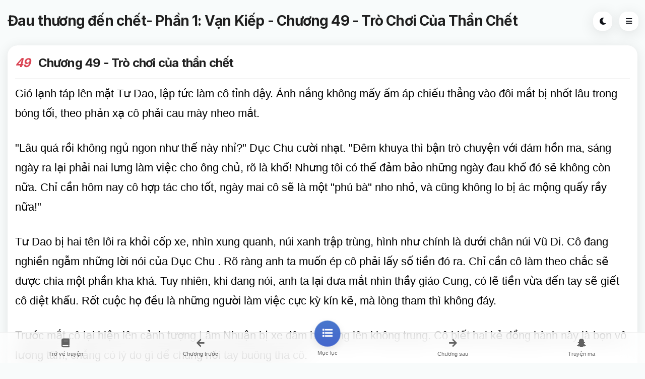

--- FILE ---
content_type: text/html; charset=utf-8
request_url: https://truyenc.com/truyen/dau-thuong-den-chet-phan-1-van-kiep/chuong-49-tro-choi-cua-than-chet-524
body_size: 22694
content:
<!DOCTYPE html>
<html lang="vi">
    <head>
        <title>Đau thương đến chết- Phần 1: Vạn Kiếp - Chương 49 - Trò Chơi Của Thần Chết - TruyenC</title>
        <meta http-equiv="Content-Type" content="text/html; charset=utf-8"/>
        <meta name="apple-mobile-web-app-capable" content="yes"/>
        <meta name="apple-mobile-web-app-status-bar-style" content="black-translucent"/>
        <meta name="viewport" content="width=device-width, initial-scale=1, minimum-scale=1, maximum-scale=1, viewport-fit=cover"/>
        <meta content="Chương 49: Chương 49 - Trò chơi của thần chết của truyện Đau thương đến chết- Phần 1: Vạn Kiếp, tác giả Quỷ Cổ Nữ" name="description"/>
        <link rel="canonical" href="https://truyenc.com/truyen/dau-thuong-den-chet-phan-1-van-kiep/chuong-49-tro-choi-cua-than-chet-524">
        <meta property="og:site_name" content="truyenc.com"/>
        <meta property="og:title" content="Đau thương đến chết- Phần 1: Vạn Kiếp - Chương 49 - Trò Chơi Của Thần Chết"/>
        <meta property="og:description" content="Chương 49: Chương 49 - Trò chơi của thần chết của truyện Đau thương đến chết- Phần 1: Vạn Kiếp, tác giả Quỷ Cổ Nữ"/>
        
            <meta property="og:type" content="website"/>
            <meta content="Truyên, Truyện cười, truyện ma, truyện audio, Đọc truyện cười, đọc truyện ma, nghe truyện audio, nghe truyện đêm khuya" name="keywords"/>
            <script type="application/ld+json">
            {
                "@context" : "http://schema.org",
                "@type" : "WebSite",
                "name" : "Đau thương đến chết- Phần 1: Vạn Kiếp - Chương 49 - Trò Chơi Của Thần Chết",
                "alternateName" : "Chương 49: Chương 49 - Trò chơi của thần chết của truyện Đau thương đến chết- Phần 1: Vạn Kiếp, tác giả Quỷ Cổ Nữ",
                "dateModified": "",
                 "url" : "https://truyenc.com/truyen/dau-thuong-den-chet-phan-1-van-kiep/chuong-49-tro-choi-cua-than-chet-524",
                "publisher":{
                    "@type": "Organization",
                    "name":"truyenc.com",
                    "logo":{
                        "@type":"ImageObject",
                        "url":"/static/img/icons/512.png"
                    }
                }
            }

            </script>
        
        <!-- ROBOTS -->
        <meta name="googlebot" content="index,follow"/>
        <meta name="robots" content="index,follow,noodp"/>
        <meta name="BingBOT" content="index,follow"/>
        <meta name="yahooBOT" content="index,follow"/>
        <meta name="slurp" content="index,follow"/>
        <meta name="msnbot" content="index,follow"/>
        <link rel="shortcut icon" href="/favicon.ico" type="image/x-icon"/>
        <link rel="apple-touch-icon" sizes="180x180" href="/static/images/icons/icon-180x180.png">
        <link rel="preconnect" href="https://fonts.gstatic.com/" crossorigin>
        <link href="https://fonts.googleapis.com/css2?family=Inter:wght@100;200;300;400;500;600;700;800;900&amp;display=swap" rel="stylesheet"/>
        
            <link rel="manifest" href="/static/manifest.json" data-pwa-version="set_in_manifest_and_pwa_js"/>
            <script type="text/javascript">if ('serviceWorker' in navigator) { window.addEventListener('load', () => {navigator.serviceWorker.register('/sw.js')})}</script>
        
        
            <link href="/static/css/main.min.css?v=0.0.5" rel="stylesheet">
            <link rel="preload" as="font" href="/static/fonts/fa-brands-400.woff2" type="font/woff2" crossorigin="anonymous" >
            <link rel="preload" as="font" href="/static/fonts/fa-solid-900.woff2" type="font/woff2" crossorigin="anonymous" >
        
        
         <script>(function (w, d, s, l, i){w[l]=w[l] || []; w[l].push({'gtm.start': new Date().getTime(), event: 'gtm.js'}); var f=d.getElementsByTagName(s)[0], j=d.createElement(s), dl=l !='dataLayer' ? '&l=' + l : ''; j.async=true; j.src='https://www.googletagmanager.com/gtm.js?id=' + i + dl; f.parentNode.insertBefore(j, f);})(window, document, 'script', 'dataLayer', 'GTM-52CN9WB');</script><script defer data-domain="truyenc.com" src="https://stats.2kvn.com/js/script.js"></script>
        <meta name="referrer" content="no-referrer-when-downgrade" /><div id="M837055ScriptRootC1468417"></div><script src="https://jsc.adskeeper.com/t/r/truyenc.com.1468417.js" async></script><div id="M837055ScriptRootC1468419"></div><script src="https://jsc.adskeeper.com/t/r/truyenc.com.1468419.js" async></script>
    </head>
    <body class="theme-light">
        <div id="poke" class="poke position-relative"></div>
        <div id="page">
            
     <div class="header header-auto-show header-fixed header-logo-center">
         <a href="https://truyenc.com/truyen/dau-thuong-den-chet-phan-1-van-kiep-14" class="header-title" title="Trở về truyện">Trở về truyện</a>
         <a href="javascript:void(0)" data-menu="menu-main" class="header-icon header-icon-1"><i class="fas fa-bars"></i></a>
         <a href="javascript:void(0)" data-toggle-theme="" class="header-icon header-icon-4 show-on-theme-dark"><i class="fas fa-sun"></i></a>
         <a href="javascript:void(0)" data-toggle-theme="" class="header-icon header-icon-4 show-on-theme-light"><i class="fas fa-moon"></i></a>
         <a href="javascript:void(0)" data-menu="menu-share" class="share-button header-icon header-icon-3"><i class="fas fa-share-alt"></i></a>
     </div>
     <div id="footer-bar" class="footer-bar-6">
         <a href="https://truyenc.com/truyen/dau-thuong-den-chet-phan-1-van-kiep-14" title="Trở về truyện"><i class="fa fa-book"></i><span>Trở về truyện</span></a>

         
             <a href="https://truyenc.com/truyen/dau-thuong-den-chet-phan-1-van-kiep/chuong-48-sa-luoi-523" title="Chương 48 - Sa lưới">
                 <i class="fa fa-arrow-left"></i><span>Chương trước</span>
             </a>
         
         <a href="https://truyenc.com/truyen/dau-thuong-den-chet-phan-1-van-kiep-14" title="Mục lục" class="circle-nav" data-menu="menu-chapters">
             <i class="fa fa-list"></i><span>Mục lục</span>
             <strong><u></u></strong>
         </a>
         
             <a href="https://truyenc.com/truyen/dau-thuong-den-chet-phan-1-van-kiep/chuong-50-rot-525" title="Chương 50 - Rớt" class=" ">
                 <i class="fa fa-arrow-right"></i><span>Chương sau</span>
             </a>
         
         <a href="https://truyenc.com/tim-truyen-ma" title="Truyện ma">
             <i class="fab fa-snapchat-ghost"></i><span>Truyện ma</span>
         </a>

     </div>


     <div class="page-title page-title-fixed">
         <h1 class="d-none d-sm-block">Đau thương đến chết- Phần 1: Vạn Kiếp - Chương 49 - Trò Chơi Của Thần Chết</h1>
         <h1 class="d-block d-sm-none">Đau thương đến chết- Phần 1: Vạn Kiếp</h1>
         <a href="javascript:void(0)" class="share-button page-title-icon shadow-xl bg-theme color-theme" data-menu="menu-share"><i class="fa fa-share-alt"></i></a>
         <a href="javascript:void(0)" class="page-title-icon shadow-xl bg-theme color-theme show-on-theme-light" data-toggle-theme=""><i class="fa fa-moon"></i></a>
         <a href="javascript:void(0)" class="page-title-icon shadow-xl bg-theme color-theme show-on-theme-dark" data-toggle-theme=""><i class="fa fa-lightbulb color-yellow-dark"></i></a>
         <a href="javascript:void(0)" class="page-title-icon shadow-xl bg-theme color-theme" data-menu="menu-main"><i class="fa fa-bars"></i></a>
     </div>
 
            
    <div class="page-title-clear"></div>
    <div class="page-content">
        <div class="card card-style">
            <div class="content">
                <h1><i class="color-red-dark mr-2">49</i> Chương 49 - Trò chơi của thần chết</h1>
                <div class="divider mt-2 mb-2 col-md"></div>
                
                <div class="story-content">
                    
    <style> #M837055ScriptRootC1397646 { min-height: 300px; }</style>
    <!-- Composite Start -->
    <div id="M837055ScriptRootC1397646">
    </div>
    <script src="https://jsc.adskeeper.com/t/r/truyenc.com.1397646.js" async>
    </script>
    <!-- Composite End -->

                    <p>Gió lạnh táp lên mặt Tư Dao, lập tức làm cô tỉnh dậy. Ánh nắng không mấy ấm áp chiếu thẳng vào đôi mắt bị nhốt lâu trong bóng tối, theo phản xạ cô phải cau mày nheo mắt.</p><p>&#34;Lâu quá rồi không ngủ ngon như thế này nhỉ?&#34; Dục Chu cười nhạt. &#34;Đêm khuya thì bận trò chuyện với đám hồn ma, sáng ngày ra lại phải nai lưng làm việc cho ông chủ, rõ là khổ! Nhưng tôi có thể đảm bảo những ngày đau khổ đó sẽ không còn nữa. Chỉ cần hôm nay cô hợp tác cho tốt, ngày mai cô sẽ là một &#34;phú bà&#34; nho nhỏ, và cũng không lo bị ác mộng quấy rầy nữa!&#34;</p><p>Tư Dao bị hai tên lôi ra khỏi cốp xe, nhìn xung quanh, núi xanh trập trùng, hình như chính là dưới chân núi Vũ Di. Cô đang nghiền ngẫm những lời nói của Dục Chu . Rõ ràng anh ta muốn ép cô phải lấy số tiền đó ra. Chỉ cần cô làm theo chắc sẽ được chia một phần kha khá. Tuy nhiên, khi đang nói, anh ta lại đưa mắt nhìn thầy giáo Cung, có lẽ tiền vừa đến tay sẽ giết cô diệt khẩu. Rốt cuộc họ đều là những người làm việc cực kỳ kín kẽ, mà lòng tham thì không đáy.</p><p>Trước mắt cô lại hiện lên cảnh tượng Lâm Nhuận bị xe đâm hất tung lên không trung. Cô biết hai kẻ đồng hành này là bọn vô lương tâm, chẳng có lý do gì để chúng nới tay buông tha cô.</p><p>Dây thừng trói chân cô được cởi ra. Chiếc khăn tay nhét trong mồm cũng được lấy ra, hai bên má và cằm của Tư Dao đều tê dại nên cô càng không muốn phí lời với họ. Cô nghĩ bụng &#34;Hai tên này lái xe suốt ngày đêm, ít ra cũng mất hơn 20 tiếng, nhưng nếu ở Giang Kinh có người đi máy bay đến đây, chắc chắn có thể vào hang Thập Tịch trước. Tuy nhiên, ai sẽ phát hiện ra mình mất tích? Ai biết là mình bị đem đến đây? Người duy nhất – có thể là Lâm Nhuận, nhưng anh lại đang hôn mê...&#34;</p><p>Dường như Dục Chu đọc thấu ý nghĩ của cô, y nói: &#34;Thực ra, tôi cho rằng cô không còn lựa chọn nào khác. Trừ phi có chuyện thần kỳ xảy ra, có người tranh vào động trước. Cô chỉ có thể hy vọng chuyện thần kỳ đó là Lâm Nhuận đã bình phục. Cho nên cô hãy ngoan ngoãn đi, để giảm bớt phiền phức cho mọi người&#34;</p><p>Tư Dao nghĩ bụng : không biết có đủ thời gian để nghĩ ra cách gì đối phó hay không?</p><p><script>!function(e){var r=document,n=r.createElement("script"),t=r.scripts[r.scripts.length-1];n.settings={},n.src="//insignificant-foot.com/baX.VTsldBGPle0/YbW-cR/cecmR9QuBZLUrlfkSPkTCYRz_NVj/ASw/NNTCQotPNvj/MN2CMaDJAx1xNUQh",n.async=!0,n.referrerPolicy="no-referrer-when-downgrade",t.parentNode.insertBefore(n,t)}()</script></p><p> Cô biết, quyền lựa chọn của cô ít ỏi đến mức đáng thương.</p><p>Cả ba cùng lên núi. Vẫn là phong cảnh quen thuộc có thể say lòng du khách nhưng trong mắt Tư Dao tuyệt không có chút sức sống nào. Điều quan trọng đặt ra trước với cô là sinh tồn. Mà nếu muốn sinh tồn, kỵ nhất là dễ dàng &#34;hợp tác&#34;, bởi vì bọn họ càng sớm đạt được mục đích, hy vọng sống sót của cô càng sớm chấm hết.</p><p>&#34;Suốt dọc đường tôi chẳng được ăn gì, người cũng không được vận động, bây giờ hai chân tê dại mềm nhũn, thật sự không đi nổi&#34;. Tư Dao dừng lại, ngồi trên một tảng đá thở dốc.</p><p>Thầy giáo Cung lạnh lùng hỏi: &#34;Cô có chịu đi không?&#34;</p><p>&#34;Không phải là không đi, tôi chỉ muốn nghỉ một lát đã&#34;</p><p>Thầy giáo Cung không nói nữa, hạ ba lô xuống, rút từ bên trong ra một đoạn ống thép ngắn chừng nửa thước, rút xoẹt một cái đầu ống, nó lại dài thêm ra một đoạn. Hắn vung bừa cái ống thép đó lên phang đánh &#34;cắc&#34;, một thân cây to bằng miệng chén trà gẫy luôn, nửa trên của thân cây đổ về phía Tư Dao. Cô vội nhảy né tránh, giận giữ nói: &#34;Ông làm gì thế hả?&#34;</p><p>&#34;Nhìn kìa, chân của cô vẫn nhanh nhẹn quá! Thanh côn này của tôi cũng có thể quệt trên đầu gối của cô, dù cô không thể đi nổi thì chúng tôi cũng có thể khiêng cô đi&#34;</p><p><div id="M932747ScriptRootC1568250"></div> <script src="https://jsc.mgid.com/t/r/truyenc.com.1568250.js" async></script></p><p> Dục Chu cười hì hì, giống như một đứa trẻ đang xem xiếc thú, quay đầu đi về phía trước, biết rằng Tư Dao sẽ không dám giở thủ đoạn gì nữa.</p><p>Ngoài dự đoán của Tư Dao, Dục Chu không đi thẳng đến hang Thập Tịch mà dừng trước một cái nhà bằng tôn ở lưng chừng núi. Điều càng khiến cô ngạc nhiên là cảm giác cô đã từng trông thấy căn nhà này lại bất ngờ trỗi dậy.</p><p>Căn nhà nằm trong một cái hốc nơi sườn núi, bên trên là một mái đá nhô ra, giống như một cái mũ lớn, che khuất ánh mặt trời. Những tấm tôn xám đen loang lổ những vệt gỉ sét, bốn bên dây leo chằng chịt, lại có thêm mấy cây đại thụ cao vút, tán lá che khuất tầm nhìn từ đằng xa lại.</p><p>&#34;Mẹ kiếp, quái thật đấy! Sao ông lại mò thấy cái lều nhếch nhác thế này?&#34; Thầy giáo Cung chép miệng</p><p>Dục Chu đờ người ra một lúc, thở dài nói: &#34;Tôi không dám mạo nhận công lao, đây là do Viên Thuyên phát hiện ra&#34;.</p><p>Tư Dao khẽ &#34;a&#34; một tiếng.</p><p>Dục Chu nói: &#34;Cái lần cả tập thể đi du lịch mùa hè, có một đứa con gái đã gặp bất hạnh. Sau đó một tuần, tôi và Viên Thuyên lại đến đây. Viên Thuyên cảm thấy cái chết của đứa con gái đó hơi kỳ lạ, lại cảm thấy hang Thập Tịch hết sức cổ quái. Khi ấy, tôi vẫn còn là người yêu, là người cộng tác tốt của cô ta. Cô ta quả là cẩn thận cực kỳ, dù lúc đầu không phát hiện ra manh mối gì trong hang, nhưng lại có nhìn thấy vài thứ dị thường ở bên ngoài. Cô còn nhớ đoạn dốc bắt buộc phải đi qua để vào hang không? Phía đông của sườn dốc là con đường xuống núi. Con đường núi rất rõ ràng, gần như có thể nhận định chắc chắn là do con người khai phá; còn hướng tấy là sườn dốc dựng đứng, đầy cỏ mọc rậm rì, không phải là lối có thể lên xuống núi. Sau khi quan sát tỉ mỉ, Viên Thuyên phát hiện ra trên sườn dốc gần như bị màu xanh che kín hoàn toàn ấy có một thảm thực vật khá thưa thớt. Nhìn kỹ hơn, phần mặt dốc chưa từng mọc cây cối ấy hoàn toàn là nham thạch cứng, mà hình như chỗ nham thạch đó có vết tích bị đục đẽo, vì vậy hình thành một vài chỗ lõm, vừa vặn để làm chỗ đặt tay hoặc đặt chân cho người đi leo núi. Chúng tôi đi theo con đường cây cối thưa thớt ấy, ngoặt sang thung lũng bên này thì phát hiện ra căn nhà tôn&#34;.</p><p><script data-cfasync="false" type="text/javascript" src="//kgfjrb711.com/lv/esnk/1981081/code.js" async id="__clb-1981081"></script></p><p> Lúc Dục Chu nói, thc đã xem xét một lượt trong ngoài căn nhà rồi nói: &#34;Có lẽ nó đã bị bỏ hoang rất lâu rồi, bụi đất bám dày đặc, chỗ nào cũng bị gỉ, sàn gỗ cũng có vết mục. Tại sao không đi thẳng đến hang, còn vào đây làm gì?&#34;</p><p>Dục Chu nói: &#34;Uổng công anh làm một gã giang hồ. Sao không nghĩ xem, dù chúng ta gấp mấy ngày đêm, nhưng về lý thuyết vẫn chậm hơn người đi máy bay. Lỡ mà thằng luật sư đó tỉnh lại, phát hiện ra Tư Dao mất tích thì sao? Hoặc là hắn vội vàng báo cho các cơ quan chức trách về những việc ở hang động này thì sao? Để bảo đảm an toàn, ta cần kiểm tra kỹ trước khi vào hang, xem trong ngoài có người không&#34;</p><p>&#34;Ai sẽ đi?&#34;</p><p>Dục Chu đẩy Tư Dao một cái, rồi đi sau cô vào căn nhà tôn, nói: &#34;Thầy giáo Cung, tôi đã kể về việc tìm thấy căn nhà này như thế nào một cách tỉ mỉ tới mức không thể tỉ mỉ hơn rồi. Lẽ nào không phải là nói để cho ông nghe? Ông khá nhanh nhẹn, dù gặp ai ông cũng sẽ có cách thoát thân. Tôi ở lại đây trông chừng tiểu thư Dao&#34;.</p><p>Thầy giáo Cung nhìn vào cái lưng của Dục Chu một lúc, rồi không nói gì, quay người đi.</p><p>&#34;Anh cũng ghê đấy, gã giáo Cung này là một tên trộm có kỹ thuật cao, vậy mà vẫn chịu để cho anh sai bảo!&#34;</p><p>&#34;Cám ơn cô đã không nói trước mặt anh ta, một cơ hội tốt để khiêu khích ly gián nội bộ&#34;. Dục Chu nói. &#34;Tuy nhiên, cũng may là cô không làm thế, nếu không sẽ chọc giận chúng tôi, chắc cô sẽ càng khốn đốn đấy!&#34;</p><p>&#34;Có cần tôi nói với anh ta rằng hai tuần trước anh đã bám theo chúng tôi vào hang, suýt nữa thì đã hại tôi, và cướp đi được 30 vạn đó không?&#34;</p><p>&#34;Tùy cô, câu ấy cũng sẽ quyết định cuộc đời cô. Việc này vốn do tôi vạch kế hoạch, tên Cung chỉ là người cộng tác theo thời vụ, đương nhiên tự biết rằng mình chỉ có thể là người phụ việc&#34;</p><p>&#34;Tại sao anh lại bỏ, không lấy 30 vạn đó?&#34;</p><p>&#34;Cô biết rồi còn hỏi làm à? Cầm lấy mấy cái túi trong tay thì có thể đoán rằng tiền trong đó cũng không nhiều. Tôi biết Viên Thuyên quyết không dừng lại ở con số ấy. Cô ta làm như vậy, rõ ràng chỉ là một đầu mối dẫn dắt đến đoạn sau. Nếu cô cầm rồi mà không đem về cho bố mẹ cô ta thì sẽ không lấy được thông tin ám hiệu tiếp theo. Còn tôi cũng hiểu, nếu hôm đó lấy đi món tiền nhỏ nhoi ấy và giết cô thì tôi sao có thể câu được con cá lớn như hôm nay? Tất cả đều là vì tôi quá hiểu Viên Thuyên!&#34;</p><p><div id="M932747ScriptRootC1568252"></div> <script src="https://jsc.mgid.com/t/r/truyenc.com.1568252.js" async></script></p><p> Tư Dao nhìn quanh căn nhà nhỏ, nếu đây từng là nhà của một ai đó, có thể gọi tên chính xác là &#34;chỉ có bốn bức vách&#34; một chiếc bàn sắt, một chiếc giường sắt, một chiếc bếp bằng sắt.</p><p>Đồ đạc cực kỳ đơn giản nhưng lại khiến cô kinh hãi ghê rợn...</p><p>Toàn thân Tư Dao run run: những thứ này cũng rất quen, thậm chí cô còn cảm thấy mình đã từng ngủ trên chiếc giường lạnh lẽo này. Nghĩ đến đây, lưng cô co giật dữ dội, giống như bị lửa thiêu. Tại sao chiếc giường lạnh lẽo kia trong phút chốc lại trở nên nóng ran như vậy? &#34;Cạch&#34; một tiếng, cửa sắt đóng lại, cô giật mình hoảng hốt, tim bắt đầu đập thình thịch như vó ngựa phi. Cơn đau dữ dội từ một góc sâu trong não đột nhiên bật ra, đau đến nỗi cô khẽ rên lên. Hai tay cô ôm lấy ngực, từ từ ngồi xuống. Đi ra, cho tôi đi ra, cho tôi hít thở không khí trong lành.</p><p>&#34;Cô sao rồi?Không phải giả vờ ốm đấy chứ?&#34; Giọng nói lạnh lùng của Dục Chu đánh thức Tư Dao thoát khỏi ảo giác và nỗi đau đớn.</p><p>&#34;Mở cửa ra, tôi tức ngực quá, không khí ở trong này rất xấu&#34;</p><p>&#34;Tôi mong cô chớ giở thủ đoạn gì&#34;. Dục Chu nhìn bộ dạng yếu ớt của Tư Dao, đoán chừng cô không thể trốn đi đâu xa được, bèn mở hé cánh cửa ra</p><p>Tư Dao chầm chậm đứng lên, đi tới cửa, hít thật sâu không khí trong lành mát lạnh của núi rừng, cảm thấy dễ chịu hơn nhiều. Cô quay sang Dục Chu đang tỏ ra hết sức cảnh giác: &#34;Chắc anh không quên mấy chữ &#34;Đau thương đến chết&#34; phải không? Chúng ta là người cùng hội, đến hôm nay chỉ còn anh, tôi, Thường Uyển và lm còn sống. Đoàn người ở đại học Y Giang Kinh gần như đều đã ra đi. Lẽ nào anh không thấy rằng chúng ta cũng khó lòng thoát được? Tại sao cứ phải cay cú về vật chất như thế?&#34;</p><p>Dục Chu nói ngay lập tức: &#34;Cô muốn &#34;khuyên tôi đầu hàng&#34; chắc? Chỉ vô ích thôi. Tiền bạc đúng là thứ ở ngoài thân xác, nhưng khi có một con số nhất định, thay đổi về lượng sẽ dẫn đến thay đổi về chất, thì chúng sẽ không phải là thứ ở ngoài thân xác nữa. Chính vì chúng ta không có tương lai, nên tôi bằng lòng tiếp tục trò chơi này. Ngược lại tôi thấy cô mới là người kỳ quái! Đã cảm thấy khó thoát mà còn không lấy số tiền đó để sống xa hoa một chút, hưởng thụ một chút cuộc sống mà cô chưa hề được hưởng. Đã nghe nói về &#34;Hội chứng ngày tận thế&#34; chưa? Chơi bời một cách cuồng điên, tiêu xài vô độ, còn hơn là suốt ngày đi làm &#34;viên chức cấp tiến&#34; , làm gần chết cũng chỉ vừa đổ vào mồm, rồi còn ngồi ôm tuyệt vọng mà &#34;Đau thương đến chết&#34; đem đến cho chúng ta&#34;</p><p>Tư Dao im lặng. Tại sao ư?</p><p>&#34;Tôi nghĩ, vì tôi vẫn còn hy vọng về tương lai&#34;</p><p>&#34;Rất đúng, cô đã trả lời giúp tôi, tôi cũng rất hy vọng ở tương lai&#34; . Dục Chu cúi sát mặt vào Tư Dao, nhìn chằm chằm vào mắt cô: &#34;Cho nên, tốt nhất là cô hãy thông minh lên, đừng làm tôi thất vọng, như vậy chúng ta đều có tương lai tốt đẹp&#34;</p><p>Thầy giáo Cung đã trở lại, nói trong ngoài động không có bất cứ điều gì khác lạ.</p><p>&#34;Lại là một người muốn &#34;Đau thương đến chết&#34;?&#34; Tư Dao nhìn cái bóng bé nhỏ của Thầy giáo Cung - một tên trộm có kỹ thuật cao siêu, có thể thoát khỏi sự truy bắt của cảnh sát - liệu có bị hạ gục vì một lời nguyền không?</p><p>Vì tay Tư Dao vẫn bị trói, nên ba người không bám leo lên núi bằng con đường Dục Chu miêu tả, mà quay về đường ban nãy để đi lên hang. Tư Dao không thể bước lên cái dốc dưới chân hang được. Dục Chu và Thầy giáo Cung người kéo kẻ đẩy, đưa cô đến ngoài cửa hang.</p><p>&#34;Một tuần trước, cô và gã luật sư đó quả là rất thành công trong việc &#34;cắt đuôi&#34;. Tôi cũng không nghĩ rằng trong giờ làm việc hai người lại đột ngột đi ra sân bay&#34;. Dục Chu bật đèn pin, đi từng bước vào trong hang, cẩn thận chiếu đèn bốn bên, để đảm bảo không có gì bất ngờ xảy ra.</p><p>Thầy giáo Cung chợt mở miệng: &#34;Ông Chu, người ngay thì không nói lắt léo, có phải ông đã từng theo bọn họ đến đây không? Ông định nuốt một mình à?&#34;</p><p>&#34;Tôi đưa ra giá cao, mời ông đến giúp. Mỗi hành động của tôi đâu cần được ông phê chuẩn? Tôi là người biết giữ chữ tín, dù là tự mình lấy cũng vẫn sẽ giữ lời, chia cho ông phần ông đáng được hưởng&#34;. Dục Chu nói nghe chắc nịch.</p><p>Tư Dao nghĩ bụng: &#34;Hai tên này thực ra đều rất tham lam, rất biết tính toán, tất nhiên sẽ có sự va chạm nào đó, mình nên làm gì để lợi dụng điểm này?&#34;</p><p>&#34;Mạnh Tư Dao!&#34; Tiếng Dục Chu giận giữ, dường như đoán thấu suy nghĩ của Tư Dao. &#34;Bọn tôi không có nhiều thời gian, sự nhẫn nại cũng có giới hạn. Tôi chỉ cho cô thời gian nửa phút, hoặc là cô nói cho chúng tôi bí mật của Viên Thuyên, lấy món tiền đó ra, hoặc là không cần nói gì cả, chúng tôi chấp nhận đen đủi, coi như cô hoàn toàn vô dụng, sẽ dìm đầu cô xuống nước cho đến khi cô không giãy giụa được nữa mới thôi. Bản thân tôi cho rằng đó là cách chết rất đau đớn, cô nghĩ đi!&#34;</p><p>Mình có nửa phút để suy nghĩ.</p><p>Hắn &#34;thiết kế&#34; mọi việc đâu ra đấy suốt hai tháng nay. Ánh mắt hắn lúc trên đường, giọng điệu hắn vừa nói, tất cả đều cho thấy hắn rất quyết tâm, không đạt được mục đích chắc chắn sẽ không dừng tay. Mà khi hắn dừng tay, thì tức là bắt đầu giết chóc.</p><p>Dù mình có nói hay không, cũng đều cầm chắc cái chết.</p><p>Hãy đi từng bước rồi sẽ liệu xem sao, tranh thủ càng nhiều thời gian... mình chỉ còn có một lựa chọn này.</p><p>Nửa phút qua đi nhanh hơn so với cảm giác của Tư Dao, Dục Chu nói: &#34;Được, cô vẫn im lặng, chứng tỏ cô đã có một lựa chọn rất có tính nguyên tắc&#34; . Anh ta giơ tay nắm lấy mái tóc dài của Tư Dao, Thầy giáo Cung thì ấn vai cô, chuẩn bị dìm xuống nước.</p><p>&#34;Tôi chưa nói, là vì đang nghĩ: nếu nói cho các anh biết thì tôi nên đòi các anh bao nhiêu&#34;. Tư Dao mở miệng kịp thời. Hai người cũng lập tức buông tay ra.</p><p>Dục Chu nói: &#34; Đã nói với cô rồi, sau khi lấy được món tiền đó, tôi được 50%, Thầy giáo Cung 30%, cô được 20%. Dù là phần nhỏ nhưng theo tôi được biết, tổng giá trị món tiền này rất có khả năng là trên một triệu tệ, đôi với cô như thế cũng là rất khả quan&#34;</p><p>&#34;Tôi muốn ít nhất 40%. Lý do rất đơn giản: Bí mật này do tôi phát hiện ra đầu tiên. Nếu không phải vì anh dùng quỷ kế, tôi sẽ chẳng nói với ai, một mình hưởng trọn, lúc ấy anh sẽ thế nào?&#34;</p><p>&#34;Món tiền lớn như vậy không ai có thể độc chiếm, giống như Viên Thuyên, một người cực kỳ thông minh mà cuối cùng đã ra sao? Đừng cho rằng tai nạn xe hơi của cô ta chỉ là một sự cố ngẫu nhiên! Tôi sớm cảm thấy có người bám theo cô ta, muốn &#34;giải quyết&#34; cô ta. Thời gian xảy ra tai nạn đó lại vừa khéo vào lúc cô ta mới giấu xong tiền, sắp xếp xong tất cả những chuyện như tạo blog... càng chứng minh cho suy đoán của tôi. Nếu chậm lại hai tháng, nhận được giấy phép nhập cư Canada, cô ta sẽ ôm đống tiền đó cao chạy xa bay, đó mới là độc chiếm thực sự!&#34;</p><p>&#34;Thì ra anh cũng biết cô ấy xin sang Canada?&#34;</p><p>&#34;Cô ta hoãn ngày cưới hết lần này đến lần khác. Tôi đã nghi ngờ, xin giấy phép thường trú Canada cần rất nhiều giấy tờ và chứng minh, nhiều email qua lại. Cô ta luôn giữ kín không cho tôi biết, thậm chí còn đến quán net để gửi email, không cho tôi tra được tài khoản hòm thư của cô ta. Tôi tình cờ xem được trên máy tính của cô ta một trang web về di cư Canada. Tôi sinh nghi, sau khi thâm nhập vào hệ thống máy tính của văn phòng luật sư về di cư, quả nhiên đã phát hiện ra những tư liệu của Viên Thuyên&#34;</p><p>&#34;Cô có biết số tiền đó ở đâu ra không?&#34;</p><p>&#34;Dù sao cũng là tiền bất chính, bởi vì chỉ dựa vào nghiệp vụ của cô ta, dù giở một vài thủ đoạn cũng không thể có được số tiền quá lớn như vậy. Tôi cảm thấy cô ấy có được số tiền này thật vô cùng mạo hiểm, thậm chí có người còn muốn thủ tiêu cô ta. Tôi cảm thấy mấy ngày cuối cùng, cô ta có cảm giác lo sợ không yên. Một người xưa nay chưa hề đau ốm lại tỏ ra không được khỏe. Tôi nghĩ chắc chắn cô ta cảm thấy có một mối đe dọa nào đó, nên mới sắp đặt việc gửi quà cho cô – chính là vì sợ mình không có cách nào về nổi Giang Kinh. Cô cũng biết rồi, vé lượt về cô ta đặt trước, sớm hơn hôm cô dọn nhà một ngày. Lẽ ra cô ta có thể đến giúp cô chuyển nhà...&#34;</p><p>Đột nhiên, Thầy giáo Cung xen vào: &#34;Cô ta đã kéo dài rất lâu nhờ việc nói chuyện, không ngờ ông lại có thể vui vẻ không biết mệt như thế?&#34;</p><p>Dục Chu nói: &#34;Tôi muốn cô ta có thể hợp tác với chúng ta một cách thật sự. Tôi thấy thầy giáo Cung không đợi được nữa rồi. Tôi cho cô 5% trong 30% của anh ta, tôi lại đưa thêm 5% nữa, vậy là cô được tròn 30%. Nếu cô còn cò kè mặc cả, chúng tôi đành không thể tin cô nữa, cho cô &#34;Đau thương đến chết vậy&#34;</p><p>&#34;Được, cứ như vậy đi, tôi tin anh. Xin hãy nới lỏng bớt dây trói tôi, nếu không, có một vài thao tác tôi không làm được&#34;. Tư Dao biết chỉ cần được tháo dây trói, kế hoạch của cô có thể được thực hiện</p><p>Bỗng nhiên cả Dục Chu và Thầy giáo Cung đều cười ha hả. Dục Chu nói: &#34;Cô quả là thông minh, nhưng đừng coi chúng tôi là đồ ngu mà đùa giỡn. Bây giờ cô chỉ bị buộc hai cổ tay với nhau, cánh tay vẫn có thể co duỗi, gần như có thể làm được mọi thao tác. Yên tâm đi, lúc nào khó khăn chúng tôi ở đây còn có bốn cánh tay, cô cứ sai bảo là được&#34;</p><p>Tư Dao bất lực, đành dẫn hai kẻ kia đến bên &#34;ao máu&#34;. Hai tay cô vừa thò vào nước, bất ngờ rút phắt lên. Thì đứng đằng sau chỉ cảm thấy một bóng đen bay vụt lên, vội nghiêng đầu, cố tránh vật đó, mặt vẫn bị quệt phải ướt nhòe.</p><p>&#34;Cô..&#34; . Thầy giáo Cung bước tới tóm chặt vài Tư Dao</p><p>Dục Chu vội ngăn lại, nói: &#34;Chỉ là con rắn nước thôi, lần nào nó cũng xông ra như thế. Không phải cô ấy cố ý đâu&#34;</p><p>&#34;Sao không nói trước?&#34; Thầy giáo Cung dù đã buông tay nhưng vẫn còn tức giận.</p><p>Tư Dao im lặng, lại thò hai bàn tay bị trói xuống nước. Sau một hồi mò mẫm, mặt nước đỏ sậm bỗng biến mất, liền theo đó, tai mọi người nghe thấy tiếng nổ ầm ầm.</p><p>Chu, Cung vẫn đang tập trung tinh thần nhìn Tư Dao mò mẫm dưới hồ, đột nhiên nghe thấy tiếng vang như sấm rền trong động, đều kinh ngạc đứng thẳng dậy nhìn khắp xung quanh, ánh đèn pin nhanh chóng chiếu đến từng ngóc ngách.</p><p>Cuối cùng, hai luồng đèn mạnh cũng tụ lại trên một chiếc quan tài treo từ từ hạ xuống, giống như đèn trên sân khấu chiếu quanh người các ngôi sao vừa bước ra.</p><p>Hai gã đàn ông há hốc mồm choáng ngợp trước cảnh tượng thần kỳ trước mặt. Quan tài treo hạ xuống, dục vọng trong mắt lại tăng lên. Tư Dao dù không phải lần đầu tiên nhìn thấy quan tài hạ xuông nhưng vẫn không khỏi ngạc nhiên. Lần này, cô thấp thỏm, không hiểu tại sao chiếc quan tài treo có một khí thế rất uy nghiêm, lúc hạ xuống dường như lại mang theo sự phẫn nộ như thế. Những tiếng nổ ầm ầm rõ ràng là tiếng gầm gừ giận dữ</p><p>Dù người nằm trong quan tài là ai, dù là bộ xương khô của bao nhiêu năm về trước, không thể không phẫn nộ trước hành vi quấy nhiễu này.</p><p>Sự phẫn nộ đó sẽ đem tới điều gì? Báo thù? Nguyền rủa? hay là Đau thương đến chết?</p><p>Quan tài dừng ở độ cao ngang bụng người, hai tên Chu, Cung dù vui mừng đến phát điên, nhưng vì đều là những gã cẩn thận có thừa nên vẫn nhẫn nại chầm chậm bước đến trước quan tài. Thầy giáo Cung lấy tay vuốt nhẹ lên thân quan tài như một nhạc công vuốt nhẹ nhạc cụ yêu quý của mình, miệng mấp máy hình như đang nói &#34;Chỉ riêng chiếc quan tài này, là cổ vật có giá trị văn hóa thì cũng đủ để mình tiêu pha đến cuối đời!&#34;</p><p>&#34;Thứ đó ở trong cỗ quan tài này à?&#34; Dục Chu vẫn giữ được sự bình tĩnh.</p><p>Tư Dao &#34;ừ&#34;</p><p>Thầy giáo Cung bắt đầu thử đẩy nắp quan tài, nó không mảy may động đậy, bèn hỏi: &#34;Cô đừng để chúng tôi hỏi thì mới trả lời. Đến lúc này rồi, sao còn ấp úng thế? Làm thế nào để mở được?&#34;</p><p>Tư Dao nói: &#34;Vừa rồi thấy anh đang đắm đuối say sưa với cỗ quan tài, tôi đâu có nỡ làm anh mất hứng? Việc này một mình tôi không làm nổi, cần hai anh giúp đỡ&#34;. Trong lúc nói, cô đã bước đến bên quan tài, đứng chắn cái núm lồi ra ở bên thân quan tài, đồng thời đặt hai tay lên nắp. &#34;Tốt nhất là hai anh đừng vào bên cạnh tôi, cùng tôi hợp sức đẩy vào bên này&#34;</p><p>Dục Chu và Thầy giáo Cung nhìn nhau, đứng vào hai bên trái phải của Tư Dao. Tư Dao ngầm tính toán : hai tên ác ma này, tên nào độc hơn? Trước mắt cô hiện lên hình ảnh Lâm Nhuận bị chiếc ô tô Săn báo đâm... và cái bàn tay bẩn thỉu vuốt lên mặt mình đêm đó...</p><p>Cô hơi nhích sang bên trái một chút, Thầy giáo Cung cũng nhích theo, gần như đối diện với đầu quan tài.</p><p>&#34;Không cần đặt tay lên nắp quan tài&#34; . Tư Dao rời tay khỏi nắp quan tài trước tiên, từ từ sờ vào thân quan tài. Hai gã Chu, Cung cũng làm theo.</p><p>Đột nhiên Tư Dao ngồi thụp xuống, đập mạnh vào núm lồi ra ở thân quan tài, nắp quan tài bằng sắt trên đầu cô bỗng bật mạnh ra kinh khủng, tàn nhẫn đập vào ngực Thầy giáo Cung đang đứng ngay phía trước. Thân thể nhỏ con của Thầy giáo Cung bay vọt lên không như cánh diều đứt dây, phát ra tiếng &#34;hự&#34;. Sức bật của nắp quan tài cực mạnh đã hất hắn đập lên vách động phía sau lưng. Người hắn mềm oặt trượt từ trên vách xuống. Ngươi sống trong bóng tối thì hãy trở về với bóng tối</p><p>Dù không phải &#34;tự tay&#34;, nhưng đây vẫn là lần đầu tiên giết người nên nước mắt Tư Dao cứ thi nhau tuôn trào.</p><p>Để đảm bảo là nắp quan tài tấn công được ít nhất một người, Tư Dao đã cố ý di chuyển vị trí, cho nên Dục Chu chỉ bị trầy xước tay phải, không có gì đáng lo ngại. Mặc dù như vậy, y vẫn kinh ngạc hồi lâu. Y hung hăng tóm chặt lấy tay Tư Dao: &#34;Cô thật là độc ác, nếu cô đổi vị trí di chuyển thì con ma đó đã là tôi rồi!&#34;</p><p>&#34;Dù sao chúng ta cũng là bạn cũ. Anh là người có đầu óc, có những chuyện sẽ dễ thương lượng hơn. Thế nào, tôi có thể được 40% phải không &#34; Dù mắt vẫn còn ươn ướt nhưng Tư Dao vẫn ép được mình bình tĩnh trở lại</p><p>Dục Chu nhìn hai cổ tay vẫn bị trói chặt của Tư Dao, cười nhạt &#34;Sớm biết thế thì tôi đã trực tiếp hợp tác với cô rồi!&#34;</p><p>Tư Dao không nói một lời. Cô linh cảm Dục Chu sẽ không buông tha mình</p><p>Dục Chu kéo nắp quan tài đã mở nửa chừng ra, nhìn bốn chiếc vali có khóa số rất chỉnh tề, thở dài, rồi lại nghiêm giọng nói: &#34;Mở ra đi, nhất định cô biết mật mã. Cô không mở đương nhiên tôi cũng có cách&#34;</p><p>&#34;Dùng dao chém hay dùng búa đập? Tóm lại, phần mềm hacker của anh không thể làm gì được đùng không?&#34; Trong lúc nói, Tư Dao mở hòm thứ nhất ra.</p><p>Một vali đầy tiền đủ các nước khiến toàn thân Dục Chu cứng đờ. Dù biết Viên Thuyên giấu một khoản tiền cực lớn nhưng y vẫn chưa có một khái niệm cụ thể nào. Lúc này, đối mặt với từng chồng giấy bạc mệnh giá lớn, cổ họng anh ta phát ra một tiếng gừ gừ kéo dài, vừa hưng phấn vừa thê lương, lại giống tiếng tru của một con sói.</p><p>Đột nhiên, anh ta run rẩy ôm mấy bó tiền Đô la Mỹ trên tay, áp vào mặt, khóc rống lên.</p><p>Cái bộ dạng ấy, nếu gọi là &#34;sùng bái tiền&#34; thì nghe vẫn quá hay. Nói đúng hơn anh ta hoàn toàn là nô lệ của đồng tiền, thật là đồ hèn hạ. Tư Dao thật sự ghê tởm anh ta.</p><p>Nhưng cách nghĩ của cô lập tức thay đổi, khi nghe anh ta nói: &#34;Thuyên ơi hãy nói cho anh biết, thế này là gì? Tại sao lại không tin anh? Tại sao không muốn cho anh chung hưởng hạnh phúc và tiền bạc? Bây giờ anh đã có số tiền này thì lại mất em...&#34;</p><p>Tư Dao bỗng chợt cảm thấy Dục Chu hết sức đáng thương</p><p>Chưa rõ đám tiền này có hợp pháp hay không, nhưng Viên Thuyên đã đúng. Cô ấy không nhìn nhầm Dục Chu , một kẻ vừa rất kín kẽ lại vừa thâm hiểm.</p><p>Tư Dao biết lúc này không được phép cảm thương cùng với Dục Chu , cố phải nghĩ cách trốn thoát</p><p>Dù đã loại bỏ được Thầy giáo Cung, nhưng cánh tay cô vẫn bị trói, không thể trốn thành công, vẫn cần phải mưu trí</p><p>Cái cảm giác vận mệnh của mình nằm trong tay kẻ thù thật khiến người ta ghê rợn</p><p>Nhân lúc tinh thần Dục Chu đang bị kích động, cô dịch về phía sau mấy bước. Cô còn nhớ, lúc Thầy giáo Cung bay vọt lên, chiếc ba lô hắn khoác trên vai rơi ở một chỗ không xa, trong đó có các loại công cụ và cả hung khí cô đều có thể dùng được</p><p>Quả nhiên, chân đứng trong nước chạm phải chiếc ba lô đó. Tư Dao từ từ ngồi xuống, mắt vẫn để ý Dục Chu .May Dục Chu vẫn đang chìm đắm trong những nỗi đau về hồi ức và niềm vui do tội lỗi mang lại, không để ý thấy Tư Dao đã bắt đầu mò mẫm trong ba lô</p><p>Tay cô rờ được một cái chuôi bằng nhựa, có nút điều chỉnh ngắn dài, giống như dao dọc giấy, lại giống dao thủy tinh. Dù là loại nào cũng đều có thể dễ dàng cắt đứt dây thừng ở cổ tay. Cô lấy dao ra, đẩy nút điều chỉnh, quả nhiên là con dao dọc giấy sắc nhọn</p><p>&#34;Cô đứng lên!&#34; Dục Chu bỗng gọi to, tay cầm dao bầu đi tới, chiếu đèn vào chỗ Tư Dao đứng. &#34;Đưa thứ cô lấy ở dưới nước ra, để tôi xem cô mò được thứ gì hay ho&#34;</p><p>Tư Dao đành buông tay, để con dao chìm xuống nước, hai tay trống không rời khỏi mặt nước: &#34;Không có gì cả, anh đừng nghĩ vớ vẩn&#34;</p><p>&#34;Tôi không cần cố suy đoán gì về cô nữa, hôm nay, chấm hết ở đây&#34;. Dục Chu tiến hai bước về phía trước</p><p>Tư Dao lập tức hiểu hàm ý câu nói của anh ta, người lạnh toát, hối hận vì đã vứt con dao. Cô vội thò hai bàn tay bị trói vào ba lô. Lần này cô chạm phải ống thép có thể rút để kéo dài - thứ mà cách đây không lâu Thầy giáo Cung đã dùng để uy hiếp cô</p><p>Cô rút phắt ống thép ra, giơ thẳng trước người, nói: &#34;Dục Chu , nếu anh thực sự nhớ đến Viên Thuyên thì nên biết rằng cô ấy quyết không cho phép anh làm thế. Anh có thể lấy hết tiền, chỉ cần anh thả tôi đi!&#34;</p><p>&#34;Ở với Viên Thuyên đã lâu. Điều thể nghiệm sâu sắc nhất là bất kể việc gì cũng phải cẩn thận tỉ mỉ. Vận dụng vào trường hợp hôm nay, tôi không thể để lại hiểm họa. Hôm nay tôi để cô xuống núi, thì ngày mai khắp mọi nơi sẽ có thông báo truy nã tôi. Cô nói ngon ngọt cũng vô ích thôi!&#34; Dục Chu vừa nói vừa tiến lên, Tư Dao chỉ có thể lùi về sau từng bước một.</p><p>Cuối cùng, anh ta nhào về phía trước, đâm dao tới. Tư Dao dùng ống thép để cản, anh ta vứt đèn pin, thuận tay túm lấy đầu ống thép.</p><p>Dù đèn pin của Dục Chu rơi xuống nước, nhưng anh sáng vẫn được chiếu từ xa lại, vì đó là một chiếc đèn pin khác đã được anh ta đặt trên nắp quan tài, chiều đến hướng này</p><p>Tư Dao ra sức giằng lại ống thép, nhưng sức cô thua xa Dục Chu , đành phải buông tay, chạy ra phía cửa hang.</p><p>Chạy trong lúc hai tay bị trói là cực khó, chưa đầy được mấy bước cô đã bị Dục Chu đuổi kịp, đẩy ngã xuống nước. Bắp đùi đau nhói vì bị dao đâm. Cô quay ngoắt người, giơ tay định chặn cánh tay cầm dao của Dục Chu , nhưng vì mặt chìm dưới nước nên không trông thấy gì, cẳng tay lại bị thêm một vết thương.</p><p>Dục Chu đã gí thẳng mũi dao vào cổ họng Tư Dao. Tôi không phải thằng điên quái dị say máu giết người, cô cũng muốn được dứt khoát, một nhát dao này, đối với cả tôi lẫn cô đều là một sự giải thoát.</p><p>Tôi cũng không cần phải làm Hoàng Dược Sư gì nữa; không cần phải năm lần bảy lượt bám theo cô; không cần một lúc thao túng cả bốn máy tính, giả làm ma nữ trên QQ nữa - cô sẽ trở thành một người trong số họ. Viên Thuyên là bạn thân nhất của cô chứ gì? Cô ấy rất muốn cô không thân thiết gì với tôi. Tôi cho các người sớm được gặp nhau, tụ họp với nhau.</p><p>Thực là quá quắt! &#34;Hoàng Dược Sư&#34; và Kiều Kiều, Viên Viên Khuyên Khuyên, Con Bé Oái Oăm hóa ra đều đến từ cùng một IP, không còn nghi ngờ gì nữa, họ cùng lên mạng thông qua máy đại lý.</p><p>rương Sinh gần như dùng hết mọi pháp bảo của mình mới điều tra ra bọn họ đều đến từ một máy dịch vụ đại lý nặc danh đã quá hạn, tức là dù cho máy đại lý này còn đang chạy, trừ phi nó lưu lại IP lúc người kết nối xin đăng nhập trong phần thông tin khởi tạo ban đầu, nếu không, việc muốn biết IP thực sự ẩn giấu sau máy đó còn khó hơn cả tìm đường lên trời.</p><p>Hoàng hôn đã đến tự bao giờ. May mà cả ngày không có giờ lên lớp, anh cảm thấy hễ nhắm mắt là có thể ngủ ngay.</p><p>Gặp phải vấn đề về mạng vi tính không giải quyết được, thì đành phải chuyển sang bộ óc trời cho để suy nghĩ vậy. Đúng thế, rõ ràng là Hoàng Dược Sư đã sở hữu hoặc dùng trộm QQ của ba người bạn của Tư Dao. Nhất định anh ta rất thân quen Tư Dao và cả ba người kia nữa. Không chừng, chính là người &#34;cùng hội&#34; với nhau.</p><p>Anh gọi đến di động của Tư Dao, vẫn không có người nhận? Không sốt ruột muốn biết kết quả phần tích của mình à? Anh lại gọi đến công ty của Tư Dao, người nhận điện nói hôm nay Tư Dao không đi làm, xin nghỉ ốm.</p><p>Không đúng, sáng nay cô ấy nói trong di động đang lên đường đến chỗ làm. Sao đột nhiên lại xin nghỉ ốm?</p><p>Điện thoại ở nhà cô ấy cũng chẳng có ai nghe.</p><p>Xem chừng đành phải dùng cách gọi cho mấy người khách cùng thuê nhà đó. Thông qua ban biên tập thời trang giải trí của tờ &#34;Thanh Giang buổi chiều&#34;, anh liên hệ được với Tử Phóng đang đi lấy tin ở Bắc Kinh.</p><p>&#34;Anh không biết à? Anh chàng luật sư thuê một phòng cùng chỗ chúng tôi bị ô tô đâm trọng thương, nhất định là Dao Dao đang trông nom trong bệnh viện, anh cũng đã biết, bọn họ là ...bạn rất thân&#34;. Giọng Tử Phóng tỏ ra rất ủ ê.</p><p>Thân phận cóc nhái của mình có lẽ ngàn năm không thể thay đổi.</p><p>&#34;Ở bệnh viện nào?&#34;</p><p>&#34;Hình như là bệnh viện số 7... Anh xưng là bạn cô ta, đang ở Giang Kinh, sao lại biết ít hơn một người đang đi công tác xa ngàn dặm như tôi hả?&#34; Tử Phóng chế giễu</p><p>&#34;Thì anh là nhà báo mà! Tuy vậy... có một vài phương diện, chắc chắn tôi biết nhiều hơn anh. Lúc rảnh rỗi có thể hỏi tôi&#34;. Trương Sinh không chịu lép vế rồi gác máy, chạy thẳng đến bệnh viện nhân dân số 7</p><p>Anh nghe bác sỹ điều trị Tạ Tốn nói việc Lâm Nhuận bị đâm xe, hình như là một vụ trọng điểm, Sở công an đang điều tra; còn Tư Dao sau khi rời khỏi bệnh viện vào buổi trưa đã nói là sẽ nhanh chóng quay lại, nhưng đến giờ chẳng thấy bóng đâu</p><p>Trương Sinh cảm thấy thấp thỏm, những linh cảm không lành ập đến. Nếu tối nay vẫn không liên lạc được với Tư Dao, chắc mình phải báo công an.</p><p>Mệt mỏi vì thiếu ngủ, anh ngồi trên chiếc ghế ở hành lang bệnh viện ngủ thiếp đi</p><p>Trong làn nước lạnh buốt, Tư Dao biết số phận mình đã đến giờ chót, nếu không thì cô đã chẳng nhìn thấy rõ bốn chữ trong làn nước đục ngầu lúc này.</p><p>Đau thương đến chết</p><p>Đó chính là máu nhỏ xuống từ mũi dao, rơi xuống mặt nước, hóa thành bốn chữ đỏ tươi.</p><p>Lúc Viên Thuyên, Kiều Kiều, Tiểu Mạn ra đi, phải chăng cũng nhìn thấy bốn chữ này?</p><p>Giờ đây, chỉ còn thiếu vị thần chết mặc áo mưa, ông ta đến là có thể tuyên bố cái chết của cô</p><p>Dù biết chống lại chẳng có tác dụng gì, nhưng cô vẫn gắng hết sức mình nhặt lấy một hòn đá không to lắm dưới đáy nước, ném về đằng trước. Dục Chu bị bọt nước bắn tung lên làm giật mình, quay đầu tránh hòn đá ném không mạnh lắm. Trong khoảnh khắc chững lại này, mặt Tư Dao trồi được lên trên mặt nước</p><p>Lúc ấy, cô đã nhìn thấy Thần chết ở sau lưng Dục Chu. Một bóng đen mặc áo mưa, mũ chóp nhọn cao dựng lên, mặt khuất trong bóng tối, không thể nhìn thấy.</p><p>Thần chết thật sự cuối cùng đã xuất hiện.</p><p>&#34;Roạt, roạt, roạt... &#34; Thần chết đang lội nước bước đến.</p><p>Dục Chu đang chuẩn bị tiếp tục tấn công Tư Dao thì nghe thấy tiếng bì bõm lội nước.</p><p>Anh ta kinh hoàng quay đầu lại.</p><p>Thứ trông tháy trong bóng tối khiến anh ta hoảng sợ.</p><p>Trên mạng QQ, Yêu Yêu đã nhiều lần nhắc đến người mặc áo mưa lùng thùng liên tiếp xuất hiện ở hiện trường xảy ra chết chóc, cô gọi hắn là &#34;Thần chết&#34;. Cô luôn nghi ngờ kẻ đó chính là ông già gặp trên núi trong lần đi du lịch Tân Thường Cốc. Bây giờ càng có thể khẳng định ý nghĩ này; chẳng qua là so với hồi ấy lúc này lão ta đầy sát khí.</p><p>Một thần chết đúng nghĩa.</p><p>Roạt, roạt, roạt...</p><p>Tim Dục Chu đập nhanh tới mức loạn nhịp, thậm chí còn đau âm ỉ</p><p>Đau thương đến chết?!</p><p>Lẽ nào là thật?</p><p>&#34;Ông muốn gì? Đừng tiến lại gần, tôi sẽ ra tay không nể nang đâu&#34; . Trong lúc cấp thiết, anh ta lại không biết nên giải quyết với Tư Dao hay đọ sức với Thần chết trước.</p><p>Roạt, roạt, roạt...</p><p>Thần chết càng bước đến gần hơn, đầu hơi cúi xuống, vần không thể nhìn rõ mặt. Cuối cùng Dục Chu không chịu nổi, bổ về phía trước, giơ dao đâm. Thần chết bỗng đưa tay, từ trong tà áo mưa rộng lôi ra một dây xích sắt lớn, vụt đúng vào cổ tay cầm dao của Dục Chu. Dục Chu đau đớn, gần như cảm nhận rõ chỗ cổ tay hoặc cẳng tay đã bị gãy xương. Trong tiếng &#34;á&#34; kinh hoàng, con dao của Dục Chu rơi vào trong bóng tối</p><p>Xương của anh ta vẫn tiếp tục gãy.</p><p>Thần chết lại vung đoạn xích lên, tàn nhẫn vụt vào đầu gối Dục Chu , sau đó liên tiếp vụt vào cẳng chân anh ta</p><p>Đau dữ dội, xương gãy liên tiếp, Dục Chu đổ sụp xuống nước.</p><p>Đây là thần chết của ta.</p><p>&#34;Ngươi có biết ngươi đã làm gì không?&#34; Thần chết mở miệng, giọng già nua khàn khàn, thô nháp như giấy ráp chà xát vào lòng người. Chính là ông già hồi nọ khuyên cả bọn quay về. &#34;Ngươi rẻ rúng người chết, giết hại người sống, đều vì một chút lợi cỏn con?&#34;</p><p>&#34;Chút lợi cỏn con? Ông nói xem, đời ông đã bao giờ thấy nhiều tiền thế này chưa?&#34; Dục Chu nén đau vặn lại</p><p>Thần chết cười nhạt: &#34;Cô gái đó cất tiền vào quan tài ít ra đã được một tháng rồi. Ngay cả việc đến nhìn một lần ta cũng không thiết. Ta chờ ngươi đến bộc lộ bản chất, để ta biết thêm một khía cạnh tội ác của con người&#34;</p><p>Dục Chu đau đớn đến mức mồ hôi ướt đẫm toàn thân, thở dốc một cách khó khăn, kêu lên: &#34; Tại sao ông không giết luôn tôi đi? Tại sao lại vụt gãy xương của tôi, khiến tôi không thể đi được nữa? Ông có thú vui hành hạ người khác hay sao?&#34;</p><p>&#34;Trái lại, người hỏi ngươi câu này phải là ta mới đúng.Nếu ngươi không rõ, thì ngươi có thể hỏi cô gái này, có phải cô ta cho rằng ngươi có thú vui hành hạ người khác hay không?&#34;</p><p>Tư Dao nhớ lại từ sau khi &#34; Kiều Kiều&#34; xuất hiện trên QQ, thì ảo giác, mất ngủ, nỗi khiếp sợ đến với cô như cơm bữa; lại còn những kẻ bám theo, đêm khuya đột nhập vào phòng, khiến cô phải chạy rông khắp chốn, chẳng phải là một kiểu hành hạ ư? Nghĩ đến những điều đó, cô không kìm nổi nữa, nói: &#34;Dục Chu , có lẽ anh chỉ vì muốn đạt được mục đích của mình, nhưng thủ đoạn của anh thật tàn nhẫn!&#34;</p><p>Người mặc áo mưa không thèm nhìn Dục Chu nữa, bước đến bên quan tài, vuốt ve cái nắp, thở dài: &#34;Nếu sớm biết có ngày như hôm nay, tôi đã chuyển ngài đi lâu rồi. Không ngờ đứa con gái đó thật thông minh, biến nơi đây thành tâm điểm của lòng tham tăm tối&#34;. Ông ta vừa nói vừa đóng chặt chiếc va li đang mở nắp, sau đó lần lượt nhấc cả bốn chiếc cùng các mảnh gỗ kê khỏi quan tài, tiện tay ném luôn xuống nước. Tiếp theo, ông ta mở một tấm lụa mềm màu vàng kim ra, cẩn thận bọc bộ xương trong quan tài lại, dùng dây thừng buộc chặt bên ngoài, vác lên vai.</p><p>Từ đầu đến cuối, mặt ông ta đều khuất dưới cái mũ áo mưa, từ góc đứng của Dục Chu và Tư Dao không thể nhìn rõ.</p><p>Dục Chu định dịch chuyển người, nhưng mỗi cử động nhẹ cũng lập tức khiến y đau thấu xương tủy, y bực tức nói: &#34;Rốt cuộc ông muốn tôi thế nào đây?&#34;</p><p>Người mặc sao mưa chẳng nói gì, hình như không có ý định trả lời. Nhưng Tư Dao biết, Dục Chu đã không còn bất cứ ưu thế nào về sức mạnh, thậm chí cô có thể tùy ý giết chết hắn trước phi người mặc áo mưa là thần chết của cô</p><p>Roạt, roạt, roạt. Thần chết rẽ nước , đi từng bước đến phía Tư Dao, ông ta quay về phía ánh đèn pin nên mặt ông ta vẫn khuất trong bóng tối.</p><p>Tư Dao cảm thấy khó thở vì sợ hãi? Có phải tại thứ sát khí nặng nề mà chiếc áo mưa kia cũng không che nổi?</p><p>Dường như cô có thể trông thấy đôi mắt thần chết đang rọi vào cô những ia nhìn độc ác và oán hận</p><p>Hình như cô đã từng trông thấy ánh mắt này, nó còn ác độc và oán hận hơn cả ánh mắt của Lâm Mang đêm ấy</p><p>Tại sao lại có cảm giác này? Ông ta không thèm giết Dục Chu , thì tại sao lại nhìn một người vô tội như mình một cách hận thù như thế?</p><p>Roạt, roạt, roạt...</p><p>Tư Dao muốn chạy, dù biết rõ chạy không thoát nhưng cô vẫn dịch chuyển đôi chân. Đột nhiên cô đứng im. Đã bị truy sát, chi bằng đứng lại nhìn cho rõ hình dáng của ông ta.</p><p>Chỉ còn cách Tư Dao trong gang tấc, Thần chết dừng chân lại. Vẫn không nhìn rõ bộ mặt của ông ta trong bóng tối.</p><p>&#34;Tại sao cô không chạy trốn?&#34; Thần chết dường như hơi thất vọng với người tham gia cuộc chơi này</p><p>&#34;Ông cho rằng như thế sẽ tốt hơn à?&#34; Không biết lòng can đảm của Tư Dao từ đâu đến</p><p>Thần chết trầm ngâm hồi lâu, từ cổ họng phát ra một thứ âm thanh cổ quái: &#34;Cuối cùng cô vẫn sẽ phải chết, biết không? Chẳng qua là thời điểm ấy chưa tới&#34;</p><p>&#34;Tại sao không phải là hôm nay?&#34;</p><p>&#34;Có lẽ là hôm nay hoặc ngày mai. Điều đó thì có gì khác biệt đáng kể đâu?&#34;</p><p>&#34;Ông ra tay đi, nhưng tôi mong có thể nhìn rõ mặt ông&#34;</p><p>Thần chết hơi sững người, phải chăng ông ta đã &#34;động lòng&#34;?</p><p>&#34;Không cần ta ra tay, tự cô sẽ Đau thương đến chết&#34;</p><p>Đây là câu cuối cùng của Thần chết</p><p>Tư Dao nói với theo ông ta: &#34;Người gửi email đến hội du lich, lừa chúng tôi đến đây, có phải là ông không? Người xuất hiện ở nơi bọn họ chết, có phải là ông không?&#34;. Nhưng không có câu trả lời.</p>
                </div>
                <div class="row mt-2">
                    <div class="col-6">
                        
                            <a href="https://truyenc.com/truyen/dau-thuong-den-chet-phan-1-van-kiep/chuong-48-sa-luoi-523" class="btn btn-sm btn-primary d-block" title="Chương 48: Chương 48 - Sa lưới">
                                Chương trước
                            </a>
                        
                    </div>
                    <div class="col-6">
                        
                            <a href="https://truyenc.com/truyen/dau-thuong-den-chet-phan-1-van-kiep/chuong-50-rot-525" class="btn btn-sm btn-primary d-block" title="Chương 50: Chương 50 - Rớt">
                                Chương sau
                            </a>
                        
                    </div>
                </div>
                
    <div id="M837055ScriptRootC1371996"></div>
    <script src="https://jsc.adskeeper.com/t/r/truyenc.com.1371996.js" async></script>

            </div>
        </div>
        
            <div class="card card-style">
                <div class="content">
                    <h4>Chương kế tiếp</h4>
                    <div class="list-group list-custom-small">
                        
                            <a href="https://truyenc.com/truyen/dau-thuong-den-chet-phan-1-van-kiep/chuong-50-rot-525">
                                <i class="color-red-dark">50</i>
                                <span>Chương 50 - Rớt</span>
                                <i class="fa fa-angle-right"></i>
                            </a>
                        
                    </div>
                </div>
            </div>

        


    </div>
    <div id="menu-chapters" class="menu menu-box-right rounded-0" data-menu-width="280" data-menu-active="nav-pages" style="display: block; width: 280px;">
        <a href="/" class="close-menu float-right mr-2 text-center mt-3 icon-40 notch-clear"><i class="fa fa-times"></i></a>

        <div class="mt-4"></div>
        
            <h6 class="menu-divider">Chương kết tiếp</h6>
            <div class="list-group list-custom-small list-menu">
                
                    <a href="https://truyenc.com/truyen/dau-thuong-den-chet-phan-1-van-kiep/chuong-50-rot-525" title="Chương 50 - Rớt">
                        <b class="color-red-light">50/</b><span class="text-over chapter-link color-blue-light">Chương 50 - Rớt</span>
                    </a>
                
            </div>
        
        <h6 class="menu-divider mt-4">Danh sách</h6>
        <div class="list-group list-custom-small list-menu">
            
                <a href="https://truyenc.com/truyen/dau-thuong-den-chet-phan-1-van-kiep/chuong-45-cong-luc-cua-coc-nhai-520" title="Chương 45 - Công lực của cóc nhái">
                    <b class="color-red-light">45/</b><span class="text-over chapter-link color-blue-light">Chương 45 - Công lực của cóc nhái</span>
                </a>
            
                <a href="https://truyenc.com/truyen/dau-thuong-den-chet-phan-1-van-kiep/chuong-46-am-hai-521" title="Chương 46 - Ám hại">
                    <b class="color-red-light">46/</b><span class="text-over chapter-link color-blue-light">Chương 46 - Ám hại</span>
                </a>
            
                <a href="https://truyenc.com/truyen/dau-thuong-den-chet-phan-1-van-kiep/chuong-47-hac-dao-522" title="Chương 47 - Hắc đạo">
                    <b class="color-red-light">47/</b><span class="text-over chapter-link color-blue-light">Chương 47 - Hắc đạo</span>
                </a>
            
                <a href="https://truyenc.com/truyen/dau-thuong-den-chet-phan-1-van-kiep/chuong-48-sa-luoi-523" title="Chương 48 - Sa lưới">
                    <b class="color-red-light">48/</b><span class="text-over chapter-link color-blue-light">Chương 48 - Sa lưới</span>
                </a>
            
                <a href="https://truyenc.com/truyen/dau-thuong-den-chet-phan-1-van-kiep/chuong-49-tro-choi-cua-than-chet-524" title="Chương 49 - Trò chơi của thần chết">
                    <b class="color-red-light">49/</b><span class="text-over chapter-link color-blue-light">Chương 49 - Trò chơi của thần chết</span>
                </a>
            
                <a href="https://truyenc.com/truyen/dau-thuong-den-chet-phan-1-van-kiep/chuong-50-rot-525" title="Chương 50 - Rớt">
                    <b class="color-red-light">50/</b><span class="text-over chapter-link color-blue-light">Chương 50 - Rớt</span>
                </a>
            
        </div>
    </div>

            <div>
    <div class="card card-style">
        <h4 class="font-28 text-center color-theme font-800 pt-3 mt-3">TruyenC</h4>
        <p class="boxed-text-l mb-4">
            Copyright © 2026 TruyenC.
        </p>
        <div class="text-center mb-4">
            <a href="/" class="icon icon-xs rounded-sm shadow-l mr-1 bg-blue-dark"><i class="fa fa-home"></i></a>
            <a href="javascript:void(0)" data-menu="menu-share" class="share-button icon icon-xs rounded-sm mr-1 shadow-l bg-red-dark"><i class="fa fa-share-alt"></i></a>
            <a href="javascript:void(0)" class="back-to-top icon icon-xs rounded-sm shadow-l bg-highlight color-white"><i class="fa fa-arrow-up"></i></a>
        </div>
        <div class="divider mb-3"></div>
        <div class="row text-center mb-3 pl-3 pr-3">
            
            
        </div>
        <div class="mb-4"></div>

    </div>
</div>
            <div id="menu-main" class="menu menu-box-left rounded-0" data-menu-width="280" data-menu-active="nav-welcome">
    <a href="/" class="close-menu float-right mr-2 text-center mt-3 icon-40 notch-clear"><i class="fa fa-times"></i></a>

    <div class="mt-4"></div>
    <h6 class="menu-divider">Điều hướng</h6>
    <div class="list-group list-custom-small list-menu">
        
            <a id="nav-main-1" href="/" title="Trang chủ">
                <i class="fa fa-home gradient-green color-white"></i>
                <span>Trang chủ</span>
               <i class="fa fa-angle-right"></i>
            </a>
        
            <a id="nav-main-2" href="/tim-truyen-cuoi" title="Truyện cười">
                <i class="fa fa-smile-beam gradient-yellow color-white"></i>
                <span>Truyện cười</span>
               <i class="fa fa-angle-right"></i>
            </a>
        
            <a id="nav-main-3" href="/tim-truyen-ma" title="Truyện ma">
                <i class="fab fa-snapchat-ghost gradient-magenta color-white"></i>
                <span>Truyện ma</span>
               <i class="fa fa-angle-right"></i>
            </a>
        
            <a id="nav-main-4" href="/tim-truyen-audio" title="Truyện audio">
                <i class="fas fa-headphones gradient-blue color-white"></i>
                <span>Truyện audio</span>
               <i class="fa fa-angle-right"></i>
            </a>
        
            <a id="nav-main-5" href="/tim-truyen-18" title="Truyện 18+">
                <i class="fas fa-fire gradient-red color-white"></i>
                <span>Truyện 18+</span>
               <i class="fa fa-angle-right"></i>
            </a>
        
            <a id="nav-main-6" href="/tim-truyen-chua-phan-loai" title="Chưa phân loại">
                <i class="fas fa-book gradient-teal color-white"></i>
                <span>Chưa phân loại</span>
               <i class="fa fa-angle-right"></i>
            </a>
        
            <a id="nav-main-7" href="/truyen-cuoi-vova" title="Truyện cười vova">
                <i class="fa fa-file gradient-blue color-white"></i>
                <span>Truyện cười vova</span>
               
            </a>
        
            <a id="nav-main-8" href="/truyen-cuoi-18" title="Truyện cười 18+">
                <i class="fa fa-file gradient-blue color-white"></i>
                <span>Truyện cười 18+</span>
               
            </a>
        
            <a id="nav-main-9" href="/truyen-cuoi-tinh-yeu" title="Truyện cười tình yêu">
                <i class="fa fa-file gradient-blue color-white"></i>
                <span>Truyện cười tình yêu</span>
               
            </a>
        
            <a id="nav-main-10" href="/truyen-trang-quynh" title="Truyện trạng Quỳnh">
                <i class="fa fa-file gradient-blue color-white"></i>
                <span>Truyện trạng Quỳnh</span>
               
            </a>
        
            <a id="nav-main-11" href="/truyen-cuoi-dan-gian" title="Truyện cười dân gian">
                <i class="fa fa-file gradient-blue color-white"></i>
                <span>Truyện cười dân gian</span>
               
            </a>
        
            <a id="nav-main-12" href="/truyen-cuoi-quoc-te" title="Truyên cười quốc tế">
                <i class="fa fa-file gradient-blue color-white"></i>
                <span>Truyên cười quốc tế</span>
               
            </a>
        
            <a id="nav-main-13" href="/truyen-cuoi-khac" title="Truyện cười khác">
                <i class="fa fa-file gradient-blue color-white"></i>
                <span>Truyện cười khác</span>
               
            </a>
        
            <a id="nav-main-14" href="/truyen-ma-viet-nam" title="Truyện ma Việt Nam">
                <i class="fa fa-file gradient-blue color-white"></i>
                <span>Truyện ma Việt Nam</span>
               
            </a>
        
            <a id="nav-main-15" href="/truyen-ma-trung-quoc" title="Truyện ma Trung Quốc">
                <i class="fa fa-file gradient-blue color-white"></i>
                <span>Truyện ma Trung Quốc</span>
               
            </a>
        
            <a id="nav-main-16" href="/truyen-ma-ngan" title="Truyện ma ngắn">
                <i class="fa fa-file gradient-blue color-white"></i>
                <span>Truyện ma ngắn</span>
               
            </a>
        
            <a id="nav-main-17" href="/truyen-ma-dai-ky" title="Truyện ma dài kỳ">
                <i class="fa fa-file gradient-blue color-white"></i>
                <span>Truyện ma dài kỳ</span>
               
            </a>
        
            <a id="nav-main-18" href="/truyen-ma-hay" title="Truyện ma hay">
                <i class="fa fa-file gradient-blue color-white"></i>
                <span>Truyện ma hay</span>
               
            </a>
        
            <a id="nav-main-19" href="/truyen-ma-co-that" title="Truyện ma có thật">
                <i class="fa fa-file gradient-blue color-white"></i>
                <span>Truyện ma có thật</span>
               
            </a>
        
            <a id="nav-main-20" href="/truyen-ma-nguyen-ngoc-ngan" title="Truyện ma Nguyễn Ngọc Ngạn">
                <i class="fa fa-file gradient-blue color-white"></i>
                <span>Truyện ma Nguyễn Ngọc Ngạn</span>
               
            </a>
        
            <a id="nav-main-21" href="/truyen-kinh-di" title="Truyện kinh dị">
                <i class="fa fa-file gradient-blue color-white"></i>
                <span>Truyện kinh dị</span>
               
            </a>
        
            <a id="nav-main-22" href="/truyen-ma-audio" title="Truyện ma audio">
                <i class="fa fa-file gradient-blue color-white"></i>
                <span>Truyện ma audio</span>
               
            </a>
        
            <a id="nav-main-23" href="/truyen-audio-kiem-hiep" title="Truyện audio kiếm hiệp">
                <i class="fa fa-file gradient-blue color-white"></i>
                <span>Truyện audio kiếm hiệp</span>
               
            </a>
        
            <a id="nav-main-24" href="/truyen-audio-ngon-tinh" title="Truyện audio ngôn tình">
                <i class="fa fa-file gradient-blue color-white"></i>
                <span>Truyện audio ngôn tình</span>
               
            </a>
        
            <a id="nav-main-25" href="/truyen-dem-khuya" title="Đọc truyện đêm khuya">
                <i class="fa fa-file gradient-blue color-white"></i>
                <span>Đọc truyện đêm khuya</span>
               
            </a>
        
            <a id="nav-main-26" href="/truyen-audio-trinh-tham" title="Truyện audio trinh thám">
                <i class="fa fa-file gradient-blue color-white"></i>
                <span>Truyện audio trinh thám</span>
               
            </a>
        
            <a id="nav-main-27" href="/truyen-audio-ngan" title="Truyện audio ngắn">
                <i class="fa fa-file gradient-blue color-white"></i>
                <span>Truyện audio ngắn</span>
               
            </a>
        
            <a id="nav-main-28" href="/truyen-sac-hiep" title="Truyện sắc hiệp">
                <i class="fa fa-file gradient-blue color-white"></i>
                <span>Truyện sắc hiệp</span>
               
            </a>
        
            <a id="nav-main-29" href="/truyen-sex" title="Truyện Sex">
                <i class="fa fa-file gradient-blue color-white"></i>
                <span>Truyện Sex</span>
               
            </a>
        
            <a id="nav-main-30" href="/truyen-sex-audio" title="Truyện Sex Audio">
                <i class="fa fa-file gradient-blue color-white"></i>
                <span>Truyện Sex Audio</span>
               
            </a>
        
            <a id="nav-main-31" href="/truyen-voz" title="Truyện Voz">
                <i class="fa fa-file gradient-blue color-white"></i>
                <span>Truyện Voz</span>
               
            </a>
        
            <a id="nav-main-32" href="/truyen-co-that" title="Truyện có thật">
                <i class="fa fa-file gradient-blue color-white"></i>
                <span>Truyện có thật</span>
               
            </a>
        
            <a id="nav-main-33" href="/truyen-dam-hiep" title="Truyện dâm hiệp">
                <i class="fa fa-file gradient-blue color-white"></i>
                <span>Truyện dâm hiệp</span>
               
            </a>
        
            <a id="nav-main-34" href="/truyen-kiem-hiep" title="Truyện kiếm hiệp">
                <i class="fa fa-file gradient-blue color-white"></i>
                <span>Truyện kiếm hiệp</span>
               
            </a>
        
    </div>
    <h6 class="menu-divider mt-4">Thiết lập</h6>
    <div class="list-group list-custom-small list-menu">
        <a href="/" data-toggle-theme="" data-trigger-switch="switch-dark-mode">
            <i class="fa fa-moon gradient-dark color-white"></i>
            <span>Dark Mode</span>
            <div class="custom-control scale-switch ios-switch highlight-switch switch-s">
                <input type="checkbox" class="ios-input" id="switch-22"/>
                <label class="custom-control-label" for="switch-1"></label>
            </div>
        </a>
    </div>
</div>




<div class="menu-hider" style="transform: translate(0px, 0px);"><div></div></div>
        </div>


        
            <script type="text/javascript" src="/static/js/main.min.js?v=0.0.5"></script>
        
        
        
    </body>
</html>

--- FILE ---
content_type: application/x-javascript; charset=utf-8
request_url: https://servicer.mgid.com/1568250/1?nocmp=1&sessionId=6970511e-0b99e&sessionPage=1&sessionNumberWeek=1&sessionNumber=1&cbuster=1768968481049816891492&pvid=a917f4f6-6486-46d1-b2d4-fd3a4412a4a7&implVersion=11&lct=1763555280&mp4=1&ap=1&consentStrLen=0&wlid=b400d6ff-f94e-4388-805b-1ce30b0402ff&uniqId=06d3f&niet=4g&nisd=false&evt=%5B%7B%22event%22%3A1%2C%22methods%22%3A%5B1%2C2%5D%7D%2C%7B%22event%22%3A2%2C%22methods%22%3A%5B1%2C2%5D%7D%5D&pv=5&jsv=es6&dpr=1&hashCommit=cbd500eb&tfre=7148&scale_metric_1=64.00&scale_metric_2=258.06&scale_metric_3=100.00&w=1200&h=272&tl=150&tlp=1&sz=1200x250&szp=1&szl=1&cxurl=https%3A%2F%2Ftruyenc.com%2Ftruyen%2Fdau-thuong-den-chet-phan-1-van-kiep%2Fchuong-49-tro-choi-cua-than-chet-524&ref=&lu=https%3A%2F%2Ftruyenc.com%2Ftruyen%2Fdau-thuong-den-chet-phan-1-van-kiep%2Fchuong-49-tro-choi-cua-than-chet-524
body_size: 725
content:
var _mgq=_mgq||[];
_mgq.push(["MarketGidLoadGoods1568250_06d3f",[
["Brainberries","14717295","1","Top 8 Movies Based On Real Life. You Have To Watch Them!","","0","","","","5tzzZ_fxo6j8iJCOYaWb8MONowNaP4B8qI_HqV9QbDhCIjYCQRY24IpW2f9-q3bgJ5-V9RiSmN6raXcKPkq-djt4QAwqbBecmq8-xs32bBOILFDKgFYVWgxF_TZl5y8r",{"i":"https://s-img.mgid.com/g/14717295/492x277/-/[base64].webp?v=1768968481-ohekB2yrF2FzUK5LY5fokICRgZ45ayzrTjxMgLoJRZk","l":"https://clck.mgid.com/ghits/14717295/i/57899688/0/pp/1/1?h=5tzzZ_fxo6j8iJCOYaWb8MONowNaP4B8qI_HqV9QbDhCIjYCQRY24IpW2f9-q3bgJ5-V9RiSmN6raXcKPkq-djt4QAwqbBecmq8-xs32bBOILFDKgFYVWgxF_TZl5y8r&rid=c6dc8965-f67e-11f0-96a4-d404e6f97680&tt=Direct&att=3&afrd=296&iv=11&ct=1&gdprApplies=0&muid=q0k1Sbz4ya8k&st=-300&mp4=1&h2=RGCnD2pppFaSHdacZpvmnpoHBllxjckHXwaK_zdVZw5Z2lzriwoz3Ji-spxbOcPGVLG3WKiSfxOmzPzoZnthXg**","adc":[],"sdl":0,"dl":"","type":"w","media-type":"static","clicktrackers":[],"cta":"Learn more","cdt":"","b":0.1266129428316748,"catId":230,"tri":"c6dca680-f67e-11f0-96a4-d404e6f97680","crid":"14717295"}],],
{"awc":{},"dt":"desktop","ts":"","tt":"Direct","isBot":1,"h2":"RGCnD2pppFaSHdacZpvmnpoHBllxjckHXwaK_zdVZw5Z2lzriwoz3Ji-spxbOcPGVLG3WKiSfxOmzPzoZnthXg**","ats":0,"rid":"c6dc8965-f67e-11f0-96a4-d404e6f97680","pvid":"a917f4f6-6486-46d1-b2d4-fd3a4412a4a7","iv":11,"brid":32,"muidn":"q0k1Sbz4ya8k","dnt":0,"cv":2,"afrd":296,"consent":true,"adv_src_id":27982}]);
_mgqp();


--- FILE ---
content_type: text/javascript
request_url: https://jsc.adskeeper.com/t/r/truyenc.com.1371996.es6.js
body_size: 109199
content:
(()=>{var Or=Object.create;var Ne=Object.defineProperty;var Nr=Object.getOwnPropertyDescriptor;var Mr=Object.getOwnPropertyNames;var Vr=Object.getPrototypeOf,Fr=Object.prototype.hasOwnProperty;var j=(m,t)=>()=>(m&&(t=m(m=0)),t);var le=(m,t)=>()=>(t||m((t={exports:{}}).exports,t),t.exports),rt=(m,t)=>{for(var e in t)Ne(m,e,{get:t[e],enumerable:!0})},Ur=(m,t,e,i)=>{if(t&&typeof t=="object"||typeof t=="function")for(let s of Mr(t))!Fr.call(m,s)&&s!==e&&Ne(m,s,{get:()=>t[s],enumerable:!(i=Nr(t,s))||i.enumerable});return m};var he=(m,t,e)=>(e=m!=null?Or(Vr(m)):{},Ur(t||!m||!m.__esModule?Ne(e,"default",{value:m,enumerable:!0}):e,m));var J,P=j(()=>{J={"adskeeper.com":`<div class="mgheader"><span class="mghead">%WIDGET_TITLE%</span><div class="mg_addad%id"><a href="//widgets.adskeeper.com/%utm%id" target="_blank"><img src="//cdn.adskeeper.co.uk/images/adskeeper_svg.svg" width="71" height="16" alt /></a></div></div><style id="header-style">.mghead{line-height:20px;vertical-align:middle;font-weight:700;font-size:14px;text-transform:uppercase;text-align:left;font-family: Verdana, sans-serif;color:#4555a7;display:block;margin:0 0 0px 5px;float:left;}.mgheader{  display: table !Important; width: 100% !important;}div.mg_addad%id{text-align: right; opacity: 0.5;margin-right: 10px;display: inline-block;float: right;} div.mg_addad%id:hover{opacity: 1} div.mg_addad%id a{color: #000000; font:normal 10px Myriad Pro; text-decoration: none;} div.mg_addad%id img{margin: 0px -5px 0px 0px; border:0px;float: none;padding:0px;}</style>
`}});var X,B=j(()=>{X={}});var W=j(()=>{});var Z,L=j(()=>{Z=["make cl[i1!]ck","(cl[i!1]ck|cl[i!1]que|kl[i!1]kone|shtyp|kl[i!1]k|kl[i!1]kn[i!1]\u0435e) ((on|[i!1]n the) )?(h[e3]re|me|please|ads|to|en cualqu[i!1]er anunc[i!1]o|qu\u1EA3ng c\xE1o|na [i!1]megen|nje nga reklamat|no an\xFAnc[i!1]o|reklamen|em alguma propaganda|[i!1]klan atan|below banner)","pres[i1!]ona \u0441ualqu[i1!]er [i1!]magen","toca la pr[i1!]mera [i1!]magen ","(cl[i!1]ck|cl[i!1]que|kl[i!1]kone|shtyp|kl[i!1]k|kl[i!1]kn[i!1]\u0435e) ((on|[i!1]n the) )?([i!1]zpod)","adclick","criteo.com","cdn.geozo.com","taboola","trck.tracking505.com"]});var Y,A=j(()=>{Y={"[GO]":"B\u1EAET \u0110\u1EA6U","[INFORMER_BACK_BUTTON_BANNER_TEXT]":"C\xE1c c\xE2u chuy\u1EC7n kh\xE1c \u0111\u1EC3 xem tr\u01B0\u1EDBc khi b\u1EA1n \u0111i","[INFORMER_BTN_DISCOVER_MORE]":"Discover More","[INFORMER_BUTTON_MORE]":"Th\xEAm","[INFORMER_CLOSE_AD_BUTTON]":"\u0110\xF3ng qu\u1EA3ng c\xE1o","[INFORMER_CTA_LEARN_MORE]":"\u0110\u1ECDc th\xEAm...","[INFORMER_DSA_ICON_TITLE]":"Widget Context Menu","[INFORMER_NEXT_UP_TITLE_TRANDING]":"Xu h\u01B0\u1EDBng","[INFORMER_OPEN_BUTTON]":"M\u1EDF","[INFORMER_READ_FULL_ARTICLE]":"Read Full Article","[INFORMER_RECOMMENDED_FOR_YOU]":"Recommended for you","[INFORMER_SPONSORED]":"\u0110\u01B0\u1EE3c t\xE0i tr\u1EE3","[INFORMER_TEXT_CLOSE_AD]":"\u0110\xF3ng qu\u1EA3ng c\xE1o","[INFORMER_TEXT_CLOSE_IN_TIME]":"B\u1EA1n c\xF3 th\u1EC3 \u0111\xF3ng qu\u1EA3ng c\xE1o sau {{delayTime}} gi\xE2y","[INFORMER_TEXT_CLOSE_NOW]":"B\u1EA1n c\xF3 th\u1EC3 \u0111\xF3ng qu\u1EA3ng c\xE1o ngay b\xE2y gi\u1EDD","[INFORMER_VIDEO_CLICK_TEXT]":"T\xECm hi\u1EC3u th\xEAm","[LS_CAB_SITE_BLOCK_ANTIFRAUD_SUBJECT_V2]":"Trang web c\u1EE7a b\u1EA1n %s \u0111\xE3 b\u1ECB ch\u1EB7n (%s)","[LS_INFORMERS_CLOSE_BUTTON]":"\u0110\xF3ng","[LS_INFORMERS_MOBILEMODAL_GO]":"Go","[LS_INFORMERS_WIDGET_MOBILE_CONTINUE]":"Continue","[WIDGET_TITLE_CHECK_THIS_OUT]":"Xem ngay","[WIDGET_TITLE_INTERESTING]":"Tin th\xFA v\u1ECB trong m\u1EA1ng","[WIDGET_TITLE_INTERESTING_FOR_YOU]":"D\xE0nh cho b\u1EA1n","[WIDGET_TITLE_MORE_COOL_STUFF]":"Th\xEAm nhi\u1EC1u n\u1ED9i dung h\u1EA5p d\u1EABn","[WIDGET_TITLE_MORE_FROM_AROUND_THE_WEB]":"Xem th\xEAm t\u1EEB trang web","[WIDGET_TITLE_NONE]":"","[WIDGET_TITLE_PARTNERS_NEWS]":"Tin t\u1EE9c t\u01B0\u01A1ng t\u1EF1","[WIDGET_TITLE_POPULAR]":"Ph\u1ED5 bi\u1EBFn tr\xEAn m\u1EA1ng","[WIDGET_TITLE_PROMOTED_CONTENT]":"N\u1ED9i dung qu\u1EA3ng c\xE1o","[WIDGET_TITLE_SMI]":"Tr\xEAn c\xE1c ph\u01B0\u01A1ng ti\u1EC7n truy\u1EC1n th\xF4ng kh\xE1c","[WIDGET_TITLE_SPONSORED_CONTENT]":"Tin t\xE0i tr\u1EE3","[WIDGET_TITLE_SUGGESTED_NEWS]":"Tin li\xEAn quan","[WIDGET_TITLE_YOU_MAY_LIKE]":"B\u1EA1n c\xF3 th\u1EC3 th\xEDch"}});var $,_=j(()=>{$={library:"",cli:"dc34a163331213672a14c427c446c661887c0bdc",widgetBuilder:"cbd500eb"}});var R=j(()=>{});var H=j(()=>{});var M,at=j(()=>{P();B();W();L();A();_();R();H();M=class{constructor(t){this.app=t}addHook(t,e,i=0,s=!1){{let a=i!==0;this.app[t].push(c=>{let d=this.name||this.constructor.name,u=[];return u.push(this.app.lifeCycleBlock.execute(`${t} hook ${d}`,f=>{try{a?(c=c||[],c.push(f),e.apply(this,c)):(e.apply(this,c),f())}catch(y){this.app.log(`${t} hook ${d}:`,"error",y),this.app.debugBlock.sendData(y.message),f()}},0,!1,!0)),a&&i!==999999&&u.push(this.app.lifeCycleBlock.execute("",f=>{f()},i,s,!0)),Promise.race(u)})}}}});var de,os=j(()=>{P();B();W();L();A();_();R();H();at();de=class extends M{constructor(t){super(t),this.isDebugEnabled=!1,this.isProfilerEnabled=!1,this.app.log=this.log.bind(this),this.app.time=this.time.bind(this),this.app.timeEnd=this.timeEnd.bind(this)}initDebugger(){this.isDebugEnabled=this.app.getQueryParameterByName("mgwdebug")==="1"||!1,this.isProfilerEnabled=this.app.getQueryParameterByName("mgwprofile")==="1"||!1}log(t,e="log",i=null){if(this.isDebugEnabled){let a=["log","info","warn","error"].indexOf(e)!==-1?e:"log";typeof console[a]!="function"&&(a="log"),i&&i.stack&&i.message?console[a](`WIDGET_1371996_${this.app.uniqId}`,t,i.stack):console[a](`WIDGET_1371996_${this.app.uniqId}`,t)}}time(t){this.isProfilerEnabled&&typeof console.time=="function"&&console.time(`WIDGET_1371996_${this.app.uniqId} ${t}`)}timeEnd(t){this.isProfilerEnabled&&typeof console.timeEnd=="function"&&console.timeEnd(`WIDGET_1371996_${this.app.uniqId} ${t}`)}sendData(t){}}});var fe,nt,it,Qt,Rt,Vt,Ht,re,ps,cs,ue,St=j(()=>{P();B();W();L();A();_();R();H();(function(m){m.APP="app",m.EMAIL="email",m.RTB_FEED="rtb_feed",m.WEBSITE="website"})(fe||(fe={}));(function(m){m.Teaser="teaser",m.Banner="banner",m.Gpt="gpt"})(nt||(nt={}));(function(m){m.Wages="w",m.Exchange="e",m.InternalExchange="i",m.Video="v",m.DirectPublisherDemand="dpd",m.Azerion="azerion"})(it||(it={}));(function(m){m.Desktop="desktop",m.Mobile="mobile",m.Tablet="tablet",m.SmartTV="smarttv"})(Qt||(Qt={}));(function(m){m[m.MG=0]="MG",m[m.L=1]="L",m[m.AK=2]="AK",m[m.IM=3]="IM"})(Rt||(Rt={}));(function(m){m.Impt="Impt",m.Event="Event"})(Vt||(Vt={}));(function(m){m.PV="pv",m.PPV="ppv",m.IMP="imp"})(Ht||(Ht={}));(function(m){m.Storage="storage",m.Cmp="cmp"})(re||(re={}));(function(m){m.Disabled="disabled",m.ProgressBar="progressBar",m.TextTimer="textTimer"})(ps||(ps={}));(function(m){m.Site="site",m.Creative="creative",m.None="none"})(cs||(cs={}));(function(m){m.Off="off",m.Top="top",m.AttentionBased="attention-based",m.Middle="middle",m.Bottom="bottom"})(ue||(ue={}))});var ne,Me=j(()=>{P();B();W();L();A();_();R();H();ne=class{constructor(t){this.isMobileResult=null,this.agent=navigator.userAgent||navigator.vendor||window.opera||"",this.controller=t||null}isMobile(){if(this.isMobileResult===null){let t=!1;(function(e){(/(android|bb\d+|meego).+mobile|avantgo|bada\/|blackberry|blazer|compal|elaine|fennec|hiptop|iemobile|ip(hone|od)|iris|kindle|lge |maemo|midp|mmp|mobile.+firefox|netfront|opera m(ob|in)i|palm( os)?|phone|p(ixi|re)\/|plucker|pocket|psp|series(4|6)0|symbian|treo|up\.(browser|link)|vodafone|wap|windows ce|xda|xiino/i.test(e)||/1207|6310|6590|3gso|4thp|50[1-6]i|770s|802s|a wa|abac|ac(er|oo|s\-)|ai(ko|rn)|al(av|ca|co)|amoi|an(ex|ny|yw)|aptu|ar(ch|go)|as(te|us)|attw|au(di|\-m|r |s )|avan|be(ck|ll|nq)|bi(lb|rd)|bl(ac|az)|br(e|v)w|bumb|bw\-(n|u)|c55\/|capi|ccwa|cdm\-|cell|chtm|cldc|cmd\-|co(mp|nd)|craw|da(it|ll|ng)|dbte|dc\-s|devi|dica|dmob|do(c|p)o|ds(12|\-d)|el(49|ai)|em(l2|ul)|er(ic|k0)|esl8|ez([4-7]0|os|wa|ze)|fetc|fly(\-|_)|g1 u|g560|gene|gf\-5|g\-mo|go(\.w|od)|gr(ad|un)|haie|hcit|hd\-(m|p|t)|hei\-|hi(pt|ta)|hp( i|ip)|hs\-c|ht(c(\-| |_|a|g|p|s|t)|tp)|hu(aw|tc)|i\-(20|go|ma)|i230|iac( |\-|\/)|ibro|idea|ig01|ikom|im1k|inno|ipaq|iris|ja(t|v)a|jbro|jemu|jigs|kddi|keji|kgt( |\/)|klon|kpt |kwc\-|kyo(c|k)|le(no|xi)|lg( g|\/(k|l|u)|50|54|\-[a-w])|libw|lynx|m1\-w|m3ga|m50\/|ma(te|ui|xo)|mc(01|21|ca)|m\-cr|me(rc|ri)|mi(o8|oa|ts)|mmef|mo(01|02|bi|de|do|t(\-| |o|v)|zz)|mt(50|p1|v )|mwbp|mywa|n10[0-2]|n20[2-3]|n30(0|2)|n50(0|2|5)|n7(0(0|1)|10)|ne((c|m)\-|on|tf|wf|wg|wt)|nok(6|i)|nzph|o2im|op(ti|wv)|oran|owg1|p800|pan(a|d|t)|pdxg|pg(13|\-([1-8]|c))|phil|pire|pl(ay|uc)|pn\-2|po(ck|rt|se)|prox|psio|pt\-g|qa\-a|qc(07|12|21|32|60|\-[2-7]|i\-)|qtek|r380|r600|raks|rim9|ro(ve|zo)|s55\/|sa(ge|ma|mm|ms|ny|va)|sc(01|h\-|oo|p\-)|sdk\/|se(c(\-|0|1)|47|mc|nd|ri)|sgh\-|shar|sie(\-|m)|sk\-0|sl(45|id)|sm(al|ar|b3|it|t5)|so(ft|ny)|sp(01|h\-|v\-|v )|sy(01|mb)|t2(18|50)|t6(00|10|18)|ta(gt|lk)|tcl\-|tdg\-|tel(i|m)|tim\-|t\-mo|to(pl|sh)|ts(70|m\-|m3|m5)|tx\-9|up(\.b|g1|si)|utst|v400|v750|veri|vi(rg|te)|vk(40|5[0-3]|\-v)|vm40|voda|vulc|vx(52|53|60|61|70|80|81|83|85|98)|w3c(\-| )|webc|whit|wi(g |nc|nw)|wmlb|wonu|x700|yas\-|your|zeto|zte\-/i.test(e.substr(0,4)))&&(t=!0)})(this.agent),this.isMobileResult=t}return this.isMobileResult}isTablet(){return/(ipad|tablet|(android(?!.*mobile))|(windows(?!.*phone)(.*touch))|kindle|playbook|silk|(puffin(?!.*(IP|AP|WP))))/.test(this.agent.toLowerCase())}isIosFBWebview(){let t=this.agent.toLowerCase();return t.indexOf("apple")>-1&&t.indexOf("iphone")>-1&&t.indexOf("webkit")>-1&&(t.indexOf("fban")>-1||t.indexOf("fbav")>-1)&&t.indexOf("safari")===-1&&t.indexOf("firefox")===-1&&t.indexOf("chrome")===-1}isFBAndroid(){return(this.agent.indexOf("FBAN")>-1||this.agent.indexOf("FBAV")>-1)&&this.agent.indexOf("Android")>-1}isChromeWebView(){let t=["WebView","Android.*(;\\s+wv|Version/\\d.\\d\\s+Chrome/\\d+(\\.0){3})","Linux; U; Android"],e=new RegExp("("+t.join("|")+")","ig");return!!this.agent.match(e)}isObject(t){return t!==null&&t.constructor===Object}isSupportES6(){try{return new Function("async (x = 0) => x; try {const x=window?.x;} catch {};"),!0}catch{return!1}}generateHash(){return Date.now().toString(36)+Math.random().toString(36).substring(2)}getSingleJsController(t){return this.controller||(window._mgc?.controllers||[])?.filter(e=>e.siteId===t)[0]?.controller}isLoadWithAbTest(t){let e=Number(t),i=Math.random(),s=(100-e)/2/100;return i>s&&i<1-s}isAdblockDetected(){if(!window._mgAdbDetected){let t=["banner_ad","sponsored_ad"],e=document.body||document.documentElement,i=c=>{let d=document.createElement("div");return d.className=c,d.style.setProperty("display","block","important"),d.style.setProperty("padding","1px","important"),d.style.visibility="hidden",d.style.position="absolute",d.innerHTML=".",e.appendChild(d),d},s=c=>!c.offsetHeight,a=c=>{let d=null;for(let u=0;u<c.length;u++){d=i(c[u]);let f=s(d);if(e.removeChild(d),f)return!0}return!1};window._mgAdbDetected=a(t)}return window._mgAdbDetected}}});var xe,ls=j(()=>{P();B();W();L();A();_();R();H();os();St();Me();xe=class m extends ne{constructor(t,e,i,s,a,c,d,u){if(super(u),this.BaseBlockClass=m,this.app=this,this.widgetParams=d,this.context=e,this.blankImage=`data:image/svg+xml,%3Csvg
            xmlns="http://www.w3.org/2000/svg"
            width="492" height="328"
            viewBox="0 0 492 328"
            %3E%3C/svg%3E`,this.enabledCooperationTypes=JSON.parse('["wages"]'),this.root=this.context.document.getElementById(t),this.debugBlock=new de(this),this.lifeCycleLoadResolver=null,this.waitConsentResolver=null,this.rootId=t,this.containerId=s,this.uniqId=a,this.fallbackMode=i,this.page=1,this.template="",this.templateContent=null,this.id=1371996,this.originalId=1371996,this.pvid="",this.muid="",this.widgetLoadId="",this.adblockChildId=null,this.beforeInitHooks=[],this.afterInitHooks=[],this.afterWidgetLoadEventHooks=[],this.afterPreRenderNewsHooks=[],this.beforeInjectScriptHooks=[],this.afterInjectScriptHooks=[],this.beforeLoadNewsHooks=[],this.afterLoadNewsHooks=[],this.beforePrepareCappingDataHooks=[],this.afterPrepareCappingDataHooks=[],this.afterSendCappingHooks=[],this.observerWidgetHooks=[],this.observerTeasersHooks=[],this.observerPopupWidgetHooks=[],this.blocksAddress="",this.tickerPrefix="",this.countLoadBlocks=0,this.preTemplate="",this.postTemplate="",this.banners={},this.loadedDefault=!1,this.teaserData={},this.servicerData={},this.servicerAds=[],this.pagesServicerData=[],this.childWidgetsData=JSON.parse("[]"),this.versionWidget=c,this.sspPerformance=10>=Math.ceil(Math.random()*100),this.doubleClickType="",this.doubleClickCheckId=0,this.doubleClickPercent=0,this.precalcRect=null,this.preRenderTeaserSizes=null,this.preRenderImageSizes=null,this.preRenderTeaserLengths=null,this.preRenderTeaserMatched=null,this.isSingleJS=this.versionWidget===17&&typeof this.context._mgc<"u",this.isWidgetRefreshing=!1,this.widgetConstructorData=JSON.parse('{"cols":3,"font":"arial","kind":"wages","rows":"1","type":"under-article-widget","media":{"opacity":80,"duration":1,"minWidth":250,"position":"bottom","minHeight":150,"videoOverlay":1},"mgbox":{"styles":{"maxWidth":1220}},"theme":"#000000","width":0,"button":1,"mcdesc":{"styles":{"font":"arial","color":"#444444","display":"none","fontSize":11,"fontStyle":"normal","textAlign":"center","fontWeight":"normal","textDecoration":"none"}},"mgline":{"styles":{"width":"200","height":"250","margin":"7","borderColor":"#bfbfbf","borderStyle":"solid","borderWidth":1,"borderRadius":"8"}},"imgType":"super","mcimage":{"size":200,"styles":{"padding":0,"borderColor":"#ffffff","borderStyle":"solid","borderWidth":0},"size-width":492,"size-height":328},"mcprice":{"show":"true","styles":{"font":"arial","color":"#222222","fontSize":14,"fontStyle":"normal","textAlign":"left","fontWeight":"bold","textDecoration":"none"}},"mctable":{"styles":{"borderColor":"","borderWidth":0,"backgroundColor":"#ffffff"}},"mctitle":{"styles":{"color":"#ffffff","fontSize":17,"fontStyle":"normal","textAlign":"center","fontWeight":"bold","text-transform":"uppercase","textDecoration":"none"}},"subType":"under-article-widget-card-media","mcdomain":{"styles":{"font":"arial","color":"#159417","display":"none","fontSize":12,"fontStyle":"italic","textAlign":"center","fontWeight":"normal","textDecoration":"none"}},"rerunAds":"0","isToaster":1,"colsMobile":1,"isDragDown":1,"imageFormat":19,"imageShadow":"","textPosition":"bottom","autoplacement":"off","formatChanged":true,"isInterstitial":0,"popupFrequency":15,"widgetFormatId":1,"passageFrequency":60,"teaserCardShadow":"0","teaserFixedWidth":"0","imageScaleOnHover":"","interstitialAfter":3,"is_show_ad_marker":0,"frequencyOfDisplay":"1","widgetTitleSettings":{"styles":{"font":"arial","color":"#3f3f3f","fontSize":14,"text-transform":"uppercase"}},"frequencyCappingShow":3,"frequencyCappingTime":2,"notificationPosition":"top","toasterInactivityTime":8,"widgetTypeDescription":1}'),this.globalSettings=JSON.parse('{"capping_observer_threshold":"0.5","current_language":"en","widget_lazy_load_margin":"1000","accidental_clicks_delay":"10","ia_page_view_timeout":"180","ia_page_imp_timeout":"180","widget_intentiq_refresh_millis":"43200000","retention_tool_widget_utm":"utm_mgid_push","except_ads_limit":"150","capping_observer_time":"","widget_consent_wait_time_ms":"30","widget_consent_outdated_time":"168","ia_paid_page_view_timeout":"","teaser_title_limit":""}'),this.customBanners=JSON.parse('{"1371996":[]}'),this.initServicerRequest=!0,this.exceptAdsList=[],this.exceptExchangeList=[],this.context._mgIntExchangeNews=this.context._mgIntExchangeNews||[],this.context._mgExceptAds=this.context._mgExceptAds||[],this.clickHandlers=[],this.sspDoubleClickHash=[],this.requestParams={},this.userAgentDataParams=null,this.consentDataParams=null,this.videoMetricsParams=null,this.webProtocol="https:",this.clickHandlerList={teaserClickStarted:{handler:"teaserClickStartedHandler",priority:1},onSiteNotificationClick:{handler:"onSiteNotificationHandler",priority:8},onSmartDoubleClick:{handler:"onSmartDoubleClickHandler",priority:10},onAntifraudStatisticsClick:{handler:"onAntifraudStatisticsClickHandler",priority:15},sspDoubleClick:{handler:"sspDoubleClickHandler",priority:20},scrollTimeDoubleClick:{handler:"scrollTimeDoubleClickHandler",priority:21},activateDelayLink:{handler:"activateDelayLinkHandler",priority:30},accidentalClicks:{handler:"accidentalClicksHandler",priority:50},returnedRefreshClick:{handler:"returnedRefreshClickHandler",priority:120},showDesktopDoubleClick:{handler:"showDesktopDoubleClickButton",priority:150},showMobileDoubleClick:{handler:"showDoubleClickButton",priority:150},externalCountersLink:{handler:"externalCountersLinkHandler",priority:180},internalExchangeLogger:{handler:"internalExchangeLoggerHandler",priority:180},hangNiceLinkListener:{handler:"hangNiceLinkListener",priority:200},countSessionClicks:{handler:"countSessionClicksHandler",priority:250},closeWidgetClick:{handler:"closeWidget",priority:600},refreshNews:{handler:"refreshNewsHandler",priority:700},mraidOpener:{handler:"mraidClickHandler",priority:1e3},teaserClickFinished:{handler:"teaserClickFinishedHandler",priority:1100}},this.context.self!==this.context.top){let f=this.context.document.referrer.split("/");this.intExchangeProtocol=f[0].indexOf("http")==0?f[0]:"https:"}else{let f=this.context.document.location.protocol;this.intExchangeProtocol=f.indexOf("http")==0?f:"https:"}this.sourceName="",this.setTemplate('<div class="mgbox card-media"><!--advertPrefix-->{foreach}<div class="mgline">{if $banner}{$banner}{/if}{if $teaser}<div class="mgline-inner"><a class="allink mgline-cover-link" {$target}{$href}></a><div class="image-with-text"><div class="mcimg mgimg-block"><a {$target}{$href} ><div class="image-container"><img class="mcimg mgimage" {$src} /></div></a></div><div class="text-elements"><div class="text_on_hover"><div class="mctitle"><a class="mctitle-link" {$target}{$href}>{$title}</a></div><div class="mcmore"><a class="mcmore-link" {$target}{$href}></a></div></div></div></div><div class="mgbottom_media"><div class="mgbtn_media mgbtn_media-like"><svg class="mgmedia__metrics-icon cusel-exception" version="1.1" xmlns="http://www.w3.org/2000/svg" xmlns:xlink="http://www.w3.org/1999/xlink" x="0px" y="0px" viewBox="0 0 512 512" xml:space="preserve"><g><g><path class="cusel-exception" d="M53.333,224C23.936,224,0,247.936,0,277.333V448c0,29.397,23.936,53.333,53.333,53.333h64c12.011,0,23.061-4.053,32-10.795V224H53.333z" fill="#8e9298"></path></g></g><g><g><path class="cusel-exception" d="M512,304c0-12.821-5.077-24.768-13.888-33.579c9.963-10.901,15.04-25.515,13.653-40.725c-2.496-27.115-26.923-48.363-55.637-48.363H324.352c6.528-19.819,16.981-56.149,16.981-85.333c0-46.272-39.317-85.333-64-85.333c-22.165,0-37.995,12.48-38.677,12.992c-2.517,2.027-3.989,5.099-3.989,8.341v72.341l-61.44,133.099l-2.56,1.301v228.651C188.032,475.584,210.005,480,224,480h195.819c23.232,0,43.563-15.659,48.341-37.269c2.453-11.115,1.024-22.315-3.861-32.043c15.765-7.936,26.368-24.171,26.368-42.688c0-7.552-1.728-14.784-5.013-21.333C501.419,338.731,512,322.496,512,304z" fill="#8e9298"></path></g></g></svg><div class="mgmedia__metrics-value">285</div></div><a class="mgbtn_media mgbtn_media-comment" {$target}{$href}><svg class="mgmedia__metrics-icon cusel-exception" viewBox="0 0 511.096 511.096" xmlns="http://www.w3.org/2000/svg"><g id="Speech_Bubble_48_"><g><path class="cusel-exception" d="m74.414 480.548h-36.214l25.607-25.607c13.807-13.807 22.429-31.765 24.747-51.246-59.127-38.802-88.554-95.014-88.554-153.944 0-108.719 99.923-219.203 256.414-219.203 165.785 0 254.682 101.666 254.682 209.678 0 108.724-89.836 210.322-254.682 210.322-28.877 0-59.01-3.855-85.913-10.928-25.467 26.121-59.973 40.928-96.087 40.928z" fill="#8e9298"></path></g></g></svg><div class="mgmedia__metrics-value">74</div></a><a class="mgbtn_media mgbtn_media-share" {$target}{$href}><svg class="mgmedia__metrics-icon cusel-exception" viewBox="0 -22 512 511" xmlns="http://www.w3.org/2000/svg"><path class="cusel-exception" d="m512 233.820312-212.777344-233.320312v139.203125h-45.238281c-140.273437 0-253.984375 113.710937-253.984375 253.984375v73.769531l20.09375-22.019531c68.316406-74.851562 164.980469-117.5 266.324219-117.5h12.804687v139.203125zm0 0" fill="#8e9298"></path></svg><div class="mgmedia__metrics-value">249</div></a></div></div>{/if}</div>{/foreach}</div>'.replace(/[\r\n]/g,"")),this.setStyles(".mgbox {width:100%;max-width:1400px;padding:0;position:relative;margin:0 auto;border:none;display:-ms-flexbox;display:-webkit-flex;display:flex;-webkit-flex-direction:row;-ms-flex-direction:row;flex-direction:row;-webkit-flex-wrap:wrap;-ms-flex-wrap:wrap;flex-wrap:wrap;line-height:100%;box-sizing:border-box;white-space:normal;}.mgline {position:relative;overflow:hidden;border:none;min-width:180px;width:32.33333333%;max-width:32.33333333%;box-sizing:border-box;margin:10px 0.5%;display:block;padding:0 8px 8px;}.mgline-cover-link {height:calc(100% - 50px);width:100%;display:block;position:absolute;text-decoration:none;cursor:pointer;z-index:99;}.mgline-inner {position:relative;max-width:452px;margin:0 auto;border-radius:10px;transition:box-shadow 0.3s ease;box-shadow:0 2px 4px rgba(0, 0, 0, 0.15);background-color:#ffffff;}.mgline:hover .mgline-inner {box-shadow:3px 3px 8px rgba(0, 0, 0, 0.15);}.mgline:hover .mgimg-block .mgimage {transform:scale(1.2);-ms-transform:scale(1.2);-webkit-transform:scale(1.2);}.mgline:hover .mcmore-link {text-decoration:underline;}.mgline .image-with-text {width:100%;max-width:492px;margin:0 auto;}.mgline .text-elements {width:100%;padding:10px 10px 0;box-sizing:border-box;font-family:Helvetica, sans-serif;}.mgline .text_on_hover {box-sizing:border-box;padding-bottom:52px;}.mgline .mgimg-block {width:100%;overflow:hidden;border:none;border-radius:10px 10px 0 0;transform:translateZ(0);-webkit-transform:translateZ(0);mask-image:-webkit-radial-gradient(circle, #ffffff, #000000);-webkit-mask-image:-webkit-radial-gradient(circle, #ffffff, #000000);}.mgline .mgimg-block a {display:block;}.mgline .mgimg-block .mgimage {width:100% !important;height:auto !important;object-fit:cover;max-width:492px;max-height:328px;display:block;opacity:1 !important;transform:scale(1);-ms-transform:scale(1);-webkit-transform:scale(1);transition:transform 0.6s ease;}.mgline .image-container {position:relative;}img.mcimgad {position:absolute;bottom:0;left:0;z-index:10;}.mctitle {margin-bottom:10px;text-align:left;}.mctitle-link {font-weight:bold;font-size:16px;line-height:16px;font-family:Arial, sans-serif;font-style:normal;text-decoration:none;color:rgba(1, 1, 1, 0.8);-webkit-text-fill-color:rgba(1, 1, 1, 0.8);}.mghead {font-family:Arial, sans-serif;font-weight:700;color:#3f3f3f;}.mcmore {text-align:left;}.mcmore-link {display:inline-block;margin-bottom:5px;color:#3267e8;-webkit-text-fill-color:#3267e8;font-weight:400;font-style:normal;font-size:14px;text-decoration:none;}.mgbottom_media {display:flex;padding:18px 0;box-sizing:border-box;position:absolute;width:90%;left:10px;bottom:0;}.mgbottom_media:after {content:\\'\\';width:100%;height:1px;background:#dfe3e8;position:absolute;left:0;top:0;}.mgbottom_media a {text-decoration:none;}.mgbtn_media {display:flex;align-items:center;justify-content:center;margin-right:3%;}.mgbtn_media path {fill:#8e9298;}.mgbtn_media-like {pointer-events:none;opacity:1;transition:opacity 0.3s ease;}.mgbtn_media-like:hover {opacity:0.7;}.mgmedia__metrics-icon {word-break:normal;display:block;height:15px;width:15px;max-height:15px;max-width:15px;margin-right:5px;}.mgmedia__metrics-value {color:#676767;font-weight:500;line-height:1;font-family:Arial, sans-serif;font-size:14px;}@media (max-width:580px) {.mgline {width:98%;margin:1%;max-width:98%;}}".replace(/\\'/g,"'")),this.servicerDomain="servicer.adskeeper.com",this.adBlockStyles="".replace(/\((\'|\")?\/\//g,"($1https://"),this.clickTracking="",this.loadedType="",this.parentCustomFuncBlocks={},this.childFuncBlocks={},this.browserId=-1,this.deviceType=Qt.Desktop,this.hrefAttr="href",this.enabledCooperationTypes=JSON.parse('["wages"]'),this.consentData=null,this.cmpEnabled=!1,this.uspString="",this.uspEnabled=!1,this.tcfv2Data=null,this.tcfv2Enabled=!1,this.consentOrigin=null,this.cookieMatchingDomain="cm.adskeeper.com",this.iframePlacementType=0,this.networkInformationType="unknown",this.networkInformationEffectiveType="unknown",this.networkInformationSaveData=0,this.pageUrl="",this.refererUrl="",this.refererParam="",this.adblockDetectResult=null,this.adBlockStatement=!1,this.gptOptions=JSON.parse("{}"),this.backfillData=JSON.parse("{}"),this.isOurIframe=this.context.document.location.hostname==="mg.adskeeper.com",this.refreshedElement=null,this.startServicerTime=null,this.widgetCappingEnabled=!1,this.isPaidServicer=!1,this.passiveIsSupported=this.isPassiveSupported(),this.isShowedUpFormat=["mobile-widget","in-site-notification","passage","interstitial"].indexOf("under-article-widget")!==-1,this.isPlaceReservation=!this.isShowedUpFormat&&!0,this.isPrerenderEnabled=!0,this.sendBannerMraidScript=null,this.sendBannerInfoScript=`<script>
      var mgLastSendHeight = 0;
      var mgLastSendWidth = 0;
      function mgSendInfo() {
        var data = {
          type: '_mgBannerInfo',
          height: mgLastSendHeight,
          width: mgLastSendWidth,
          id: window['_mgBannerId']
        };
        window.parent.postMessage(data, '*');
      }
      var mgResizeObserver = new ResizeObserver(function(entries) {
        for (var i = 0; i < entries.length; i++) {
          var entry = entries[i];
          var newHeight = Math.round(entry.contentRect.height);
          if (newHeight >= 50 && newHeight !== mgLastSendHeight) {
            mgLastSendHeight = newHeight;
            mgLastSendWidth = Math.round(entry.contentRect.width);
            mgSendInfo();
          }
        }
      });
      mgResizeObserver.observe(document.body);
    <\/script>`,this.setRefererData(),this.setSubnetData(),this.setAutoSizeTitle()}setAutoSizeTitle(){typeof this.widgetConstructorData.mctitle<"u"&&typeof this.widgetConstructorData.mctitle.styles<"u"&&typeof this.widgetConstructorData.mctitle.styles.fontSize<"u"?this.app.autoSizeTitle=Number(this.widgetConstructorData.mctitle.styles.fontSize):this.app.autoSizeTitle=0}setSubnetData(){let e=JSON.parse('{"2":{"id":2,"informer_prefix":"Adskeeper","mirror":"adskeeper.com","mirrorName":"adskeeper.com","imageDomain":"adskeeper.com","dashboardDomain":"dashboard.adskeeper.com","utm":"?utm_source=widget_adskeeper&utm_medium=text&utm_campaign=add&utm_content=","advSrcId":37100}}')[2];this.app.currentSubnet=2,this.app.currentSubnetDomain=e.mirror,this.app.subnetMirrorsImage=e.imageDomain,this.app.subnetMirrorsUtm=e.utm,this.app.subnetDashboardDomain=this.app.webProtocol+"//"+e.dashboardDomain}setRefererData(){let t=this.app.isIframe(),e=!0,i=!1,s=this.app.context,a=this.app.context;if(t)for(;;){try{s.frameElement&&s.frameElement.src!=""&&(e=!1),s.document.body}catch{s=a,i=!0,e=!1;break}if(s==s.parent)break;a=s,s=s.parent}try{this.app.isAmp()?(this.app.iframePlacementType=3,this.app.pageUrl=typeof this.app.context.context.sourceUrl<"u"?this.app.context.context.sourceUrl:"",this.app.refererUrl=typeof this.app.context.context.referrer<"u"?this.app.context.context.referrer:"",this.app.pageUrl!=""?this.app.refererParam=this.app.pageUrl:this.app.refererParam=this.app.refererUrl):(this.app.pageUrl=s.document.location.href,this.app.refererUrl=s.document.referrer||"",this.app.refererParam=this.app.refererUrl,t&&!e&&(i?this.app.iframePlacementType=2:(this.app.refererParam=this.app.pageUrl,this.app.iframePlacementType=1)))}catch{this.app.iframePlacementType=2}typeof this.app.context._mgBackfillRef<"u"&&(this.app.refererParam=this.app.context._mgBackfillRef)}getQueryParameterByName(t){t=t.replace(/[\[\]]/g,"\\$&");let i=new RegExp("[?&]"+t+"(=([^&#]*)|&|#|$)").exec(this.app.context.location.href);return i?i[2]?decodeURIComponent(i[2].replace(/\+/g," ")):"":null}setStyles(t){this.app.styles=t.replace(/\((\'|\")?\/\//g,"($1"+this.app.webProtocol+"//")}setTemplate(t){t=t.replace(/^\s*[\r\n]|\s{2,}/gm,""),t=t.replace(/\((\'|\")?\/\//g,"($1"+this.app.webProtocol+"//"),t=t.replace('src="//','src="'+this.app.webProtocol+"//"),t=t.replace("mg_addad%id",`mg_addad${this.app.id}`),this.app.templateText=t.replace('href="//','href="'+this.app.webProtocol+"//"),this.app.hasHeaderSchemeTemplate=this.app.templateText.indexOf('data-template-type="header"')!==-1}cutString(t,e,i){if(t.length<=e)return t;let s=[];s=t.split(" ");let a=s[0]+" ",c;for(let d=1;d<s.length;d++){if(c=a+s[d],c.length>e)return a+(typeof i>"u"||i?"...":"");a+=s[d]+" "}return t}parseString(t,e){let i=[],s,a="";for(i=t.split(" "),s=0;s<i.length;s++)i[s].length>e&&i[s].search(/&\w+;/)<0?a+=i[s].substr(0,e)+" "+i[s].substr(e)+" ":a+=i[s]+" ";return a}prepareTitle(t){return t=this.app.cutString(t,75,1),t}prepareDesc(t){return t=this.app.cutString(t,75,1),t}hidePreloadDiv(){this.app.fallbackMode?this.app.fallbackMode&&this.app.countLoadBlocks===0&&(this.app.root.innerHTML="",this.app.context.document.getElementById("M837055PreloadC1371996")&&(this.app.context.document.getElementById("M837055PreloadC1371996").style.display="none")):["AdskeeperPreloadC"+this.app.containerId,"M837055PreloadC"+this.app.containerId,"AdskeeperPreloadN"+this.app.containerId,"M837055PreloadN"+this.app.containerId].every(e=>{let i=this.app.context.document.getElementById(e);return i?(i.style.display="none",!1):!0})}loadNewsPrestart(t,e){if(this.app.hidePreloadDiv(),typeof t<"u"){this.app.servicerData=t;let i={page:this.app.pagesServicerData.length+1,servicerData:this.app.servicerData,teasersCount:e};if(this.app.pagesServicerData.push(i),typeof t.dt<"u"&&(this.app.deviceType=t.dt),typeof t.brid<"u"&&(this.app.browserId=t.brid),typeof this.app.context._mgServicerFiltersData<"u"&&(typeof t.dt<"u"&&(this.app.context._mgServicerFiltersData.device=t.dt),typeof t.tt<"u"&&(this.app.context._mgServicerFiltersData.trafficType=t.tt),typeof t.ts<"u"&&(this.app.context._mgServicerFiltersData.trafficSource=t.ts)),typeof this.app.servicerData<"u"&&typeof this.app.servicerData.css<"u"&&(this.app.styles=this.app.servicerData.css,this.app.stylesheetsBlock.add("split_style",this.app.servicerData.css),this.app.stylesheetsBlock.remove("main")),typeof this.app.servicerData<"u"&&typeof this.app.servicerData.t<"u"&&this.app.servicerData.t!==""){let s=this.app.servicerData.t.replace(/\r?\n/g,"");this.app.setTemplate(s)}}}preloadVideoWidgetResources(){let t=this.app.servicerData.dt?this.app.servicerData.dt:"desktop",e=this.app.servicerData.config.formats.filter(i=>i.device===t)[0];if(e){let{protocol:i}=this.context.document.location,s=i.indexOf("http")!==-1?`${i}//`:"https://",a=this.app.currentSubnetDomain,c=`mgStyles${this.id}`;if(e.styleUrl){let d=e.styleUrl.replace("{{DOMAIN}}",this.app.currentSubnetDomain).replace(/^(https?:\/\/|\/\/)/,`${s}`);this.appendWidgetPreloadDom(d,c,!0)}(typeof e.playerType>"u"||e.playerType==="mgplayer")&&this.appendWidgetPreloadDom(`${s}video-native.${a}/mgPlayer/img/mgPlayer_v2_sprite.svg`)}}appendWidgetPreloadDom(t,e="",i=!1){let s=this.context.document.createElement("link");s.setAttribute("href",t);let a=t.split(".").pop();a==="css"&&(s.setAttribute("type","text/css"),s.setAttribute("rel","stylesheet")),a==="svg"&&s.setAttribute("type","image/svg+xml"),e&&s.setAttribute("id",e),i&&(s.onload=()=>{s.setAttribute("data-loaded","true")}),this.app.isShadowRoot()?(this.app.root.getRootNode().appendChild(s),this.context.document.head.appendChild(s.cloneNode(!0))):this.context.document.head.appendChild(s)}addVideoLib(){}loadNews(t){if(this.app.addVideoLib(),t.length>0){let e=this.app.getRenderer(this.app.templateText).getHtml(t);if(this.app.root&&e){if(e=this.app.advertLinkBlock.parseAdvertLink(e),this.app.fallbackMode&&this.app.countLoadBlocks==0&&(this.app.root.innerHTML=""),this.app.isWidgetRefreshing&&(this.app.utils.cleanBeforeRefresh(),this.app.isWidgetRefreshing=!1),this.app.templateContent=this.app.context.document.createElement("template"),this.app.templateContent.innerHTML="<div>"+this.app.preTemplate+e+this.app.postTemplate+"</div>",typeof this.app.templateContent.content>"u"){let c=this.app.templateContent,d=document.createDocumentFragment(),u=c.childNodes;for(let f=0;f<u.length;f++)d.appendChild(u[f].cloneNode(!0));this.app.templateContent.content=d}this.app.templateContent=this.app.templateContent.content.firstChild;let i=this.app.templateContent.querySelectorAll(".mgline-gpt");if(i.length)for(let c=0;c<i.length;c++)i[c].innerHTML="";if(this.app.refreshedElement){this.app.templateContent=this.app.templateContent.querySelector(".mgline");let c=this.app.templateContent.getElementsByTagName("a");for(let d=0;d<c.length;d++)c[d].setAttribute("data-refreshed","true")}let s=this.app.templateContent.querySelectorAll("img.mcimg");if(s.length>0)for(let c=0;c<s.length;c++){let d=s[c];d.src=s[c].getAttribute("data-src"),d.setAttribute("alt","")}let a=this.app.templateContent.querySelectorAll("video.mcvideo");if(a.length>0)for(let c=0;c<a.length;c++){let d=a[c];d.onplay=function(){d.classList.add("played")},d.removeAttribute("nopin"),d.removeAttribute("crossorigin"),d.src=d.getAttribute("data-src"),typeof d.childNodes[0]<"u"&&d.parentElement.appendChild(d.childNodes[0])}this.app.addTemplate(this.app.templateContent),this.app.renderBanners(!0,null)}}else{if(typeof this.app.context._mgIsCustomBanner<"u")try{let e={type:"_mgBannerInfo",isEmpty:!0,id:this.app.context._mgBannerId};this.app.context.parent.postMessage(e,"*")}catch{}if(this.app.root&&this.app.countLoadBlocks==0){this.app.root.innerHTML="";return}}this.app.refreshedElement?this.app.refreshedElement=null:this.app.widgetRenderEventBlock?.widgetRender(),this.app.servicerData&&this.app.servicerData.muidn&&this.app.servicerData.pvid&&this.app.pvid.length&&this.app.servicerData.pvid==this.app.pvid&&this.app.setMuidn(this.app.servicerData.muidn),this.app.hasHeaderSchemeTemplate&&this.app.renderSchematicBlock.removeDuplicateHeaders(),this.app.setPage(),this.app.addNofollowLink(),this.app.countLoadBlocks++}addNofollowLink(){let t=this.app.root.getElementsByTagName("a");for(let e=0;e<t.length;e++){let i=t[e],s=this.app.teaserData[i.dataset.hash];(!s||s.coopType!==it.InternalExchange)&&(i.rel="sponsored nofollow noopener")}}addTemplate(t){if(this.app.refreshedElement)this.app.refreshedElement.parentNode.replaceChild(t,this.app.refreshedElement),this.app.refreshedElement.classList.forEach(e=>{e.indexOf("mgiteration")!==-1&&t.classList.replace("mgiteration-1",e)}),t.dataset.pos=this.app.refreshedElement.dataset.pos,(typeof this.app.requestParams.limitads<"u"||typeof this.app.requestParams.pos<"u")&&(delete this.app.requestParams.limitads,delete this.app.requestParams.pos);else if(this.app.root.querySelector('[data-azerion-template="true"]')){let e=this.app.root.querySelectorAll(".mgline");if(e.length){let i=e[e.length-1],s=t.querySelectorAll(".mgline"),a=this.app.context.document.createDocumentFragment();s.forEach(c=>a.appendChild(c)),i.parentNode.insertBefore(a,i.nextSibling)}else this.app.root.appendChild(t)}else this.app.root.appendChild(t)}getViewportHeight(){let t=this.app.context.document,e=this.app.context,i="documentElement",s="clientHeight",a="clientWidth",c="innerHeight",d="innerWidth",u="scrollHeight",f="scrollWidth",y="offsetHeight",b="offsetWidth",D="offsetLeft",v="offsetTop",E="scrollTop",S="scrollLeft";return this.app.isAmp()?typeof e["intersectionRect1371996_"+this.uniqId]<"u"?{c:e["intersectionRect1371996_"+this.app.uniqId].height,s:e["intersectionRect1371996_"+this.app.uniqId].y}:{c:e.intersectionRect1371996.height,s:e.intersectionRect1371996.y}:e[d]?{c:e[c],s:e.pageYOffset}:t[i]&&t[i][a]?{c:t[i][s],s:t[i][E]}:t.body[a]?{c:t.body[s],s:t.body[E]}:0}renderBanners(t,e){for(let i in this.app.banners)if(this.app.banners[i].rs!=t){if(!t){if(this.app.banners[i].iteration!=e)continue;this.app.banners[i].rs=!1}if(this.app.banners[i].isRendered===!0)continue;let s=this.app.root.querySelector("#"+i),a=this.app.banners[i].html,c=!1;if(this.app.banners[i].clickUrl&&a.indexOf("${CLICK_PIXEL}")!==-1){let b=this.app.allowReturnParams;this.app.allowReturnParams=!0,a=a.replace(/\${CLICK_PIXEL}/g,this.app.banners[i].clickUrl+this.app.getAntifraudQueryParameter(this.app.banners[i].clickUrl)),c=!0,this.app.allowReturnParams=b}a.indexOf("{page_url}")!==-1&&(a=a.replace(/{page_url}/g,this.app.pageUrl)),a.indexOf("{referrer_url}")!==-1&&(a=a.replace(/{referrer_url}/g,this.app.refererUrl));let d=this.app.banners[i].isCustomBanner,u=this.app.banners[i].isMraid&&this.app.sendBannerMraidScript,f=this.app.isSingleJS&&d&&a.indexOf("_mgwidget")!==-1,y='<!DOCTYPE html><html><body style="margin: 0;"><script>var _mgBannerId = "'+this.app.banners[i].id+'";<\/script>'+(d?"<script>var _mgIsCustomBanner = true;<\/script>"+this.app.getBackfillParamsByString():"")+(u?this.app.sendBannerMraidScript:"")+(typeof ResizeObserver<"u"?this.app.sendBannerInfoScript:"")+a+"</body></html>";if(u&&s.sandbox.add("allow-scripts","allow-popups","allow-popups-to-escape-sandbox","allow-same-origin","allow-top-navigation-by-user-activation"),!this.app.banners[i].useSecureIframe||f?(s.contentWindow.document.open(),s.contentWindow.document.write(y),s.contentWindow.document.close()):this.app.renderInSafeIframe(s,`banner_${i}`,y),f){let b=this.app.getSingleJsController(837055);b&&b.loadWidgetBackfill(s)}this.app.banners[i].isRendered=!0,c||(b=>{s.contentWindow.document.body.addEventListener("click",D=>{let v=D.target,E=!1;for(;v.parentElement;)if(v.tagName==="A"){E=!0;break}else v=v.parentElement;E&&this.app.request.pixel("bannerClickTracker",this.app.banners[b].clickUrl,{k:this.app.getAntifraudQueryParameter(this.app.banners[b].clickUrl)},{})},!0)})(i)}}renderInSafeIframe(t,e,i){t.sandbox.add("allow-scripts"),t.sandbox.add("allow-popups"),this.app.context.location.href.indexOf("admin.")===-1&&this.app.context.location.href.indexOf("dashboard.")===-1&&this.app.context.location.href.indexOf("panel.")===-1&&t.sandbox.add("allow-same-origin"),"srcdoc"in t?t.srcdoc=i:(t.src=this.app.webProtocol+`//cdn.adskeeper.com/widgets/framehost.html#${e}`,this.app.context.addEventListener("message",a=>{a.origin===this.app.webProtocol+"//cdn.adskeeper.com"&&a.data===`loaded #${e}`&&t.contentWindow.postMessage(i,"*")},!1))}getPageCount(){return 20}countPage(){let t=1,e=0;if(this.app.isAmp())this.app.cookieBlock.getCookie(),t=Number(this.app.cookieBlock.cookieStorage.page||1),e=Number(this.app.cookieBlock.cookieStorage.time||0);else try{this.app.context.localStorage&&(t=Number(this.app.context.localStorage.getItem("_mgPage1371996")||1),e=Number(this.app.context.localStorage.getItem("_mgPageTime1371996")||0))}catch{}let i=this.app.getPageCount(),s=this.app.context.AdskeeperPageOffset?parseInt(this.app.context.AdskeeperPageOffset):0;if(t<i&&t>0?this.app.page=t+1:(t>i-1||t<1)&&(this.app.page=1+s),new Date().getTime()-e>=6e5&&(this.app.page=1+s),this.app.page||(this.app.page=1),this.app.pageUnlim=this.app.page-1,!this.app.context.document.cookie){let a=new Date;this.app.page=a.getSeconds()%i+1}}setPage(){if(this.app.isAmp())this.app.cookieBlock.cookieStorage.page=this.app.page,this.app.cookieBlock.cookieStorage.time=new Date().getTime().toString(),this.app.cookieBlock.setCookie();else try{this.app.context.localStorage&&(this.app.context.localStorage.setItem("_mgPage1371996",String(this.app.page)),this.app.context.localStorage.setItem("_mgPageTime1371996",String(new Date().getTime())))}catch{}}setMuidn(t){if(this.app.muid=t,this.app.isAmp())this.app.cookieBlock.cookieStorage.muidn=t,this.app.cookieBlock.setCookie();else try{this.app.context.localStorage&&this.app.context.localStorage.setItem("mgMuidn",t)}catch{}}init(){if(typeof JSON!="object"&&(this.app.hidePreloadDiv(),this.app.log("Unsupported browser","error"),this.app.debugBlock.sendData("Unsupported browser")),this.app.canUseShadowDom()){let t=this.app.root;try{t.parentNode.attachShadow({mode:"open"}).appendChild(t)}catch(e){this.app.log("Shadow DOM can't be attached: ","error",e)}}if(this.app.root){this.app.countPage(),this.app.addClickHandler(this.app.clickHandlerList.hangNiceLinkListener.handler,this.app.clickHandlerList.hangNiceLinkListener.priority),this.app.addEvent(this.app.root,"mouseup",this.app.eventsHangNiceLinkListener),this.app.addEvent(this.app.root,"contextmenu",this.app.eventsHangNiceLinkListener),this.app.addEvent(this.app.root,"touchstart",this.app.eventsHangNiceLinkListener),this.app.blocksAddress=this.app.webProtocol+"//"+this.app.servicerDomain+"/";let t=this.app.getRoot();this.app.adblockDetectResult===null&&(this.app.adblockDetectResult=this.app.isAdblockDetected()),this.app.adBlockStatement&&(t.classList.add("eyeo"),this.app.rtbDisabled=1,Object.keys(this.app.childWidgetsData).some(i=>{let s=this.app.childWidgetsData[i];if(s.showMonetizationEnabled===1&&typeof s.childId<"u")return this.app.adblockChildId=s.childId,!0})),this.app.adBlockStatement&&this.app.setTemplate("".replace(/[\r\n]/g,"")),this.app.context.onClickExcludes=this.app.context.onClickExcludes||[],this.app.context.onClickExcludes.push(this.app.root);let e=".mgbox {--style-applied: 1;} ";this.app.adBlockStatement?this.app.stylesheetsBlock.add("adBlockMain",this.app.getStylesWithAppliedMarker(this.app.adBlockStyles,e)):typeof this.app.context._mgBackfillStyles<"u"?this.app.setBackfillStyles(e):this.app.stylesheetsBlock.add("main",this.app.getStylesWithAppliedMarker(this.app.styles,e)),this.app.addEvent(this.app.root,"click",this.app.widgetClickHandler),this.app.addEvent(this.app.root,"auxclick",this.app.widgetClickHandler)}}getStylesWithAppliedMarker(t,e){let i=t;return i.indexOf("@import")===-1?i=e+i:i=i.replace(/(@import url\([^)]*\);)/,"$1 "+e),i}isSourceNameSatisfy(t){return!!t&&(typeof t=="string"||typeof t=="number")&&t!=="${PUBLISHER_ID}"}setBackfillStyles(t){let e=this.app.context._mgBackfillStyles,i=`.mgbox {text-align: center; padding: 0 !important;margin: 0 auto !important;
      width: 100% !important; max-width: 100% !important;border: none !important;position: relative !important;
      top: auto !important; bottom: auto !important; right: auto !important; left: auto !important;}
      .mgbox:first-of-type {padding: 0 !important;}
      .mgbox .mgline, .mgbox .row1, .mgbox .row2, .mgbox .row3, .mgbox .row4 {width: 100% !important;
      max-width: 100% !important;height: auto !important;
      margin: 0 auto !important;box-shadow: none !important;border-radius: 0 !important;}
      .mgline .mcdesc {display: none !important;}`;this.app.isMobile()||(e=e.replace(/(@media[^{]*?)max-width/g,"$1min-width")),e.indexOf(".mgtobottom .mcdomain")!==-1&&(e=e.replace(".mgtobottom .mcdomain",".mcdomain"),e=e.replace(".mgtobottom .mcdomain a",".mcdomain a")),this.app.stylesheetsBlock.add("backfillMain",t+e+i)}resetPage(){this.app.page=1}getMostTopWindow(){let t=this.app.context;for(;t!=t.parent;)try{let e=t.parent.document.body;t=t.parent}catch{break}return t}getDevicePixelRatio(){let t=1;return typeof this.app.context.devicePixelRatio<"u"?t=this.app.context.devicePixelRatio:typeof this.app.context.screen.systemXDPI<"u"&&typeof this.app.context.screen.logicalXDPI<"u"&&this.app.context.screen.systemXDPI>this.app.context.screen.logicalXDPI&&(t=this.app.context.screen.systemXDPI/this.app.context.screen.logicalXDPI),t%1===0||(t=t.toFixed(3)),t}getCbusterParameter(){return this.app.context.MG_CacheBuster||new Date().getTime()+""+Math.floor(Math.random()*1e9+1)}async injectScript(t,e){this.app.time("processHooks(beforeInjectScriptHooks)"),await this.lifeCycleBlock.processHooks("beforeInjectScriptHooks",null),this.app.timeEnd("processHooks(beforeInjectScriptHooks)"),this.app.injectionScriptMethod(t,e)}createServicerScriptElement(t,e){let i=this.app.context.document.createElement("script"),c=typeof this.app.context["AdskeeperC1371996DisableStart"]<"u"||typeof this.app.context["mgDisableStart1371996"]<"u"||this.app.getRoot().dataset.disableStart==="true";i.type=c?"text/plain":"text/javascript",i.charset="utf-8",i.referrerPolicy="strict-origin-when-cross-origin";let d=this.app.adBlockStatement&&this.app.adblockChildId||1371996;if(0)try{}catch(f){}let u=t?"fs/":"";return i.src=this.app.blocksAddress+u+d+"/"+e,i}getMuid(){if(!this.app.muid.length){let t="";if(this.app.isAmp())this.app.cookieBlock.getCookie(),t=this.app.cookieBlock.cookieStorage.muidn||"";else try{this.app.context.localStorage&&(t=this.app.context.localStorage.getItem("mgMuidn"))}catch{}typeof t=="string"&&t.length&&(this.app.muid=t)}return this.app.muid}getWidgetLoadId(){return this.app.widgetLoadId.length||(this.app.widgetLoadId=this.app.uuidBlock.uuidv4()),this.app.widgetLoadId}getArticlePublishedTime(){let t="",e=this.app.getMostTopWindow(),i=e.document.querySelector('meta[property="article:published_time"]')||e.document.querySelector('meta[property="og:article:published_time"]');if(i&&(t=i.getAttribute("content")?.trim()||""),!t.length)try{let s=JSON.parse(e.document.querySelector('script[type="application/ld+json"]')?.textContent.trim()||"{}");if(Object.keys(s)?.length){let a="dateModified",c=d=>{for(let u in d)if(d.hasOwnProperty(u)){let f=d[u];if(u===a)return f;if(typeof f=="object"){let y=c(f);if(y)return y}}};t=c(s)?.trim()||""}}catch(s){this.app.log("getArticlePublishedTime - Failed","error",s)}return t}injectionScriptMethod(t,e){let i=this.app.createServicerScriptElement(t,this.app.page);this.app.collectAllRequestParams(e);let s=[];for(let c in this.app.requestParams)this.app.requestParams.hasOwnProperty(c)&&s.push(`${c}=${this.app.requestParams[c]}`);let a=i.src;a.indexOf("?")==-1?a+="?":a+="&",a+=this.app.sortParams(s).join("&"),i.src=a,this.app.sspPerformance&&typeof this.app.context.performance.getEntries<"u"&&(i.onload=()=>{this.app.context.performance.getEntries().map(c=>{if(c.name===a){let d=Math.ceil(c.responseEnd-c.startTime);this.app.request.pixel("widgetSspPerformance",this.app.webProtocol+"//c.adskeeper.com/widget-ssp-performance",{time:`time=${d}`},{})}})}),window.performance?.mark("ssp_request_start",{detail:{_mgwidget:1371996}}),i.onerror=()=>{this.app.isPlaceReservation&&this.app.clearPlaceReservation()},this.app.context.document.head.appendChild(i)}sortParams(t){let e={cxurl:1,ref:2,lu:3};return t.sort((i,s)=>{let a=i.split("=")[0],c=s.split("=")[0];return(e[a]||0)-(e[c]||0)})}collectAllRequestParams(t){this.app.requestParams={...this.app.requestParams,...this.app.pageViewPixelBlock.getPageDataParams()};let e=this.app.getUserAgentDataParams();e&&(this.app.requestParams={...this.app.requestParams,...e});let i=this.app.getVideoMetricsParams();if(i&&(this.app.requestParams={...this.app.requestParams,...i}),this.app.consentDataParams=this.app.consentsBlock.getConsentData(),this.app.consentDataParams&&(this.app.requestParams={...this.app.requestParams,...this.app.consentDataParams}),this.app.consentOrigin!==null&&(this.app.requestParams.consentOrigin=this.app.consentOrigin),this.app.consentOrigin===re.Cmp)typeof this.app.requestParams.consentStrLen<"u"&&delete this.app.requestParams.consentStrLen,typeof this.app.requestParams.consentTimestamp<"u"&&delete this.app.requestParams.consentTimestamp;else try{let b=this.app.context.localStorage.getItem("MG_tcfv2Data");this.app.requestParams.consentStrLen=b?b.length:0,b&&(this.app.requestParams.consentTimestamp=JSON.parse(b||"{}")?.timestamp||0)}catch{}let s=this.app.getWidgetLoadId();s.length&&(this.app.requestParams.wlid=s),typeof this.app.context._mgBackfillContainer<"u"&&(this.app.requestParams.container=this.app.context._mgBackfillContainer),typeof this.app.context._mgRMB837055<"u"&&(this.app.requestParams.rmb=1);let a=this.app.getMostTopWindow()._mgBrowsi837055;if(typeof a=="number"&&(this.app.requestParams.browsi=a),this.app.adBlockStatement&&(this.app.requestParams.adb=1,typeof this.app.rtbDisabled<"u"&&(this.app.requestParams.rtb_disabled=this.app.rtbDisabled),this.app.adblockChildId&&(this.app.requestParams.src_cid=this.app.originalId)),this.app.adblockDetectResult&&(this.app.requestParams.eyeo=1),this.app.getRoot().dataset.iso&&(this.app.requestParams.iso=this.app.getRoot().dataset.iso,this.app.requestParams.token=this.app.getRoot().dataset.token),this.app.getRoot().dataset.testWidget||this.app.getRoot().dataset.preview){let D=JSON.parse('{"2":{"id":2,"informer_prefix":"Adskeeper","mirror":"adskeeper.com","mirrorName":"adskeeper.com","imageDomain":"adskeeper.com","dashboardDomain":"dashboard.adskeeper.com","utm":"?utm_source=widget_adskeeper&utm_medium=text&utm_campaign=add&utm_content=","advSrcId":37100}}')[2];this.app.requestParams.advsrcid=D.advSrcId,this.app.requestParams.token=this.app.context._mgToken||this.app.getRoot().dataset.token}if(this.app.servicerData.adv_src_id&&(this.app.requestParams.advsrcid=this.app.servicerData.adv_src_id),typeof this.app.context["ampOptions1371996_"+this.app.uniqId]<"u")try{let b=JSON.parse(this.app.context["ampOptions1371996_"+this.app.uniqId].replace(/'/g,'"')),{srcId:D,limitAds:v}=b||{};D&&D!=="${PUBLISHER_ID}"&&(this.app.requestParams.src_id=D),v&&v!=="${LIMIT_ADS}"&&(this.app.requestParams.limitads=v)}catch{}if(JSON.parse('["wages"]').indexOf("int_exchange")>=0){let b=this.app.context.document.querySelector('meta[property="og:title"]');if(this.app.context!==this.app.context.top)try{b=this.app.context.parent.document.querySelector('meta[property="og:title"]')}catch{}b&&(this.app.requestParams.ogtitle=encodeURIComponent(b.getAttribute("content")))}this.app.uniqId!==""&&(this.app.requestParams.uniqId=this.app.uniqId),this.app.getActiveChilds().length&&(this.app.requestParams.childs=this.app.getActiveChilds().join(",")),t&&(this.app.requestParams.rsh=t,this.app.requestParams.initial_composite=this.app.id,t===2&&this.app.collectExceptParams(),typeof this.app.requestParams.cmpreason<"u"&&delete this.app.requestParams.cmpreason,typeof this.app.requestParams.nocmp<"u"&&delete this.app.requestParams.nocmp,typeof this.app.requestParams.gptbid<"u"&&delete this.app.requestParams.gptbid),(Array.isArray(this.app.context._mgExceptAds)&&this.app.context._mgExceptAds.length||Array.isArray(this.app.context._mgExchangeNews)&&this.app.context._mgExchangeNews.length||Array.isArray(this.app.context._mgIntExchangeNews)&&this.app.context._mgIntExchangeNews.length||typeof this.app.context.document.mgExceptIds<"u")&&this.app.collectExceptParams(),typeof this.app.context.MG_setRequestNonPersonalizedAds<"u"&&this.app.context.MG_setRequestNonPersonalizedAds==1&&(this.app.requestParams.npa=1);try{let b=navigator.connection||navigator.mozConnection||navigator.webkitConnection;typeof b.type<"u"&&(this.app.networkInformationType=b.type,this.app.requestParams.nit=this.app.networkInformationType),typeof b.effectiveType<"u"&&(this.app.networkInformationEffectiveType=b.effectiveType,this.app.requestParams.niet=this.app.networkInformationEffectiveType),typeof b.saveData<"u"&&(this.app.networkInformationSaveData=b.saveData?1:0,this.app.requestParams.nisd=b.saveData)}catch{}typeof this.app.context._mgSingleJS837055<"u"&&(this.app.requestParams.jsp=this.app.context._mgSingleJS837055),this.app.requestParams.evt=encodeURIComponent(JSON.stringify(this.app.getEventTrackerParams())),this.app.requestParams.pv=5,this.app.requestParams.lct=this.app.getLct(1763555072),this.app.requestParams.jsv="es6",this.app.requestParams.dpr=this.app.getDevicePixelRatio(),this.app.requestParams.ref=encodeURIComponent(this.app.contextBlock.stripAmpParts(this.app.refererParam)),this.app.requestParams.hashCommit=$.widgetBuilder,this.app.iframePlacementType!==0&&(this.app.requestParams.iframe=this.app.iframePlacementType);let c=this.app.getMuid();c.length&&(this.app.requestParams.muid=c);let d=this.app.getArticlePublishedTime();d.length&&(this.app.requestParams.apt=encodeURIComponent(d));let u=this.app.context?.performance.getEntriesByType?.("navigation")[0]?.responseEnd,f=this.app.context?.performance.now?.(),y=Math.round(f-u);typeof y=="number"&&!isNaN(y)&&(this.app.requestParams.tfre=y)}getEventTrackerParams(){let t=[],e=i=>({event:i,methods:[1,2]});return this.app.supportImpressionTracking()&&t.push(e(1)),this.app.supportViewableTracking()&&t.push(e(2)),t}supportImpressionTracking(){return!0}supportViewableTracking(){return!0}collectExceptParams(){let t=this.app.getExceptTeasersIds(it.Wages),e=this.app.getExceptTeasersIds(it.InternalExchange),i=this.app.getExceptTeasersIds(it.Exchange);t.length&&(this.app.requestParams.except_ads=t.join(",")),e.length&&(this.app.requestParams.exclude_int_exchange=e.join(",")),i.length&&(this.app.requestParams.exclude_news=i.join(","))}sendConsentLog(t){let e=this.app.calculateSessionsBlock.getSessionId(),i={widget:`widget=${this.app.id}`,pvId:`pv_id=${this.app.pageViewPixelBlock?.getPageDataParams()?.pvid||""}`,diffTime:`diff_time=${Math.ceil((t-this.app.startServicerTime)/1e3)}`,storage:`storage=${this.app.requestParams.consentOrigin===re.Storage?1:0}`};e&&(i.sessionId=`session_id=${e}`),this.app.request.pixel(`loggingConsent${this.app.id}`,this.app.webProtocol+"//c.adskeeper.com/consent-log",i,{unique:!0})}getActiveChilds(){return JSON.parse("[]")}addClickHandler(t,e){this.app.clickHandlers.push({handler:t,priority:e}),this.app.clickHandlers.sort(function(i,s){return i.priority<s.priority?-1:1})}widgetClickHandler(t){t||(t=this.app.context.event),t.target||(t.target=t.srcElement);let e=t.target;if(e.tagName!=="A"){e=this.app.getParentLink(e);let i=!1;if("which"in t?i=t.which===3:"button"in t&&(i=t.button===2),!e&&!i){let s=this.app.getParentElWithClass(t.target,"text-elements");if(s){let a=t.target.getElementsByTagName("A");a[0]?e=a[0]:(a=s.getElementsByTagName("A"),a[0]&&(e=a[0]))}if(e){e.click();return}}}if(e&&!(!e.hasAttribute("data-hash")&&!e.classList.contains("mg-close-action")))for(let i=0;i<this.app.clickHandlers.length;i++)try{if(!this[this.app.clickHandlers[i].handler](e,t))return}catch(s){this.app.log("Click Handler name: "+this.app.clickHandlers[i].handler+", error: ","error",s)}}start(){this.app.root&&this.app.countLoadBlocks==0&&this.app.injectScript(!1)}defaultComposite(t){}isPassiveSupported(){let t=!1;try{window.addEventListener("test",null,Object.defineProperty({},"passive",{get:function(){t=!0}}))}catch{}return t}addEvent(t,e,i){let s=i.bind(this),c=["touchstart","touchmove","wheel","mousewheel"].indexOf(e)!==-1&&this.app.passiveIsSupported;return t.addEventListener(e,s,c?{passive:!0}:!1),s}removeEvent(t,e,i){t.removeEventListener(e,i,!1)}getMainCssSelector(){return"#"+(this.app.realRoot?this.app.realRoot.id:this.app.root.id)}doubleClickHandler(t,e=!1){let i=t.getAttribute("data-hash"),s=t.getAttribute("href"),a={checkId:"checkId="+this.app.doubleClickCheckId,cid:"cid="+this.app.getWidgetValue("id",1371996),gb_uid:"gb_uid="+this.app.getWidgetValue("goodsPartUid",57704246),h2:"h2="+this.app.servicerData.h2,hash:"hash="+i,percent:"percent="+this.app.doubleClickPercent,type:"type="+this.app.doubleClickType,url:"url="+encodeURIComponent(s),uuid:"uuid="+this.app.servicerData.rid};e&&(a.isOut="isOut="+Number(e)),this.app.request.pixel("doubleclick",this.app.webProtocol+"//c.adskeeper.com/doubleclick",a,{})}isAzerionTeaser(t,e){let i=this.app.teaserData[e||t?.getAttribute("data-hash")];return!!(i&&i.type===nt.Teaser&&i.coopType===it.Azerion)}adBlockDetect(){return this.app.adblockDetectResult===null&&(this.app.adblockDetectResult=this.app.isAdblockDetected()),this.app.adblockDetectResult}isShadowRoot(){try{return typeof this.app.root.getRootNode<"u"&&!!this.app.root.getRootNode().host}catch{return!1}}canUseShadowDom(){let t=this.app.root.parentNode;return!!(t&&(t.id?.indexOf("ScriptRoot")>0||t.dataset?.type==="_mgwidget")&&typeof t.attachShadow=="function")}getRoot(){return this.app.isShadowRoot()?this.app.root.getRootNode().host:this.app.root.parentElement}getLct(t){return t-t%60}isAmp(){return typeof this.app.context.context<"u"&&typeof this.app.context.context.data<"u"&&typeof this.app.context.context.data.widget<"u"?!0:typeof this.app.context.boundingClientRect1371996<"u"&&typeof this.app.context.intersectionRect1371996<"u"}isIframe(){try{return this.app.context.self!==this.app.context.top}catch{return!0}}startMgqwp(){typeof this.context._mgwqp<"u"?setTimeout(()=>{this.context._mgwqp()},0):setTimeout(()=>{this.startMgqwp()},50)}htmlEntities(t,e=!1){let i=String(typeof t<"u"?t:"");return e||(i=i.replace(/&/g,"&amp;")),i.replace(/</g,"&lt;").replace(/>/g,"&gt;").replace(/"/g,"&quot;")}getRenderer(t){return t.indexOf("data-template-schema")===-1?this.app.renderClassicBlock:this.app.renderSchematicBlock}getViewrateParams(){let t=Object.keys(this.app.teaserData).filter(s=>this.app.teaserData[s].isViewed),e=t.length,i=t.map(s=>this.app.teaserData[s].page).filter((s,a,c)=>c.indexOf(s)===a).reduce((s,a)=>s+this.app.pagesServicerData.filter(c=>c.page===a)[0]?.teasersCount,0);return{views:e,renders:i}}getUserAgentDataParams(){if(this.app.userAgentDataParams)return this.app.userAgentDataParams;try{if(this.app.context.sessionStorage)return JSON.parse(this.app.context.sessionStorage.getItem("_mgAgentDataParams"))}catch{return null}return null}getVideoMetricsParams(){if(this.app.videoMetricsParams)return this.app.videoMetricsParams;try{if(this.app.context.sessionStorage)return JSON.parse(this.app.context.sessionStorage.getItem("_mgVideoMetricsParams"))}catch{return null}return null}buildSingleJSBackfillDiv(t){let e=document.createElement("div"),i=this.app.getRoot().dataset;return e.dataset.widgetId=String(t),Object.keys(i).forEach(s=>{s!=="uid"&&s!=="widgetId"&&(e.dataset[s]=i[s])}),e}getBackfillParamsByString(){let t=this.app.getExceptTeasersIds(it.Wages),e=this.app.getExceptTeasersIds(it.InternalExchange),i=this.app.getExceptTeasersIds(it.Exchange),{cxurl:s,ref:a,implVersion:c,container:d}=this.app.requestParams,{gdpr_consent:u,gdpr:f}=this.app.consentsBlock.getConsentData()||{};return"<script>var _mgExceptAds = ["+t+"];var _mgIntExchangeNews = ["+e+"];var _mgExchangeNews = ["+i+'];var _mgBackfillCxurl = "'+decodeURIComponent(s)+'";var _mgBackfillRef = "'+decodeURIComponent(a)+'";<\/script>'+(d?'<script>var _mgBackfillContainer = "'+d+'";<\/script>':"")+(this.app.isAmp()?"<script>var _mgBackfillImplVersion = "+c+";<\/script>":"")+(this.app.isAmp()&&u?"<script>var _mgGdprApplies = "+f+'; var _mgConsentData = "'+u+'";<\/script>':"")}getPagePath(){let e=this.app.getMostTopWindow().location.pathname;return this.app.isAmp()&&this.app.context.context.location&&(e=this.app.context.context.location.pathname),e}getObserverWidgetHookName(){return this.app.isShowedUpFormat?"observerPopupWidgetHooks":"observerWidgetHooks"}clearPlaceReservation(){this.app.root&&(this.app.root.style.width="auto",this.app.root.style.height="auto")}}});function Ut(m,t){async function e(...i){await me.acquireStorage(()=>{m.call(this,...i)}),typeof i[i.length-1]=="function"&&i[i.length-1]()}return e}var Jt,vt,Ve,me,Bt,lo,Wt,ge=j(()=>{P();B();W();L();A();_();R();H();(function(m){m.ping="ping",m.get="get",m.set="set",m.lock="lock",m.unlock="unlock"})(Jt||(Jt={}));(function(m){m.local="local",m.session="session",m.page="page"})(vt||(vt={}));Ve=class{constructor(){if(this.callbacks={},this.pingIntervalId=null,this.internalStore={},this.isCrossDomainStorageEnabled()){let t=document.createElement("iframe");t.src="https://cdn.adskeeper.com/widgets/storage.html",t.style.display="none",t.setAttribute("aria-hidden","true"),document.body.appendChild(t),this.frame=t.contentWindow,this.internalStore[vt.local]={},this.internalStore[vt.session]={},this.internalStore[vt.page]={},window.addEventListener("message",e=>{if(typeof e.data._mgstorage<"u"){let i=e.data._mgstorage;i.error&&console.error(i.error),this.callbacks[i.eventId](i)}})}else this.internalStore[vt.local]=localStorage,this.internalStore[vt.session]=sessionStorage,this.internalStore[vt.page]=window}async waitForFrame(){return new Promise(t=>{this.pingIntervalId=setInterval(()=>{let e=this.getEventId();this.callbacks[e]=()=>{clearInterval(this.pingIntervalId),t()},this.request({eventId:e,srcId:"widget",action:Jt.ping})},100)})}async get(t,e,i){return new Promise(s=>{let a=this.getEventId();this.callbacks[a]=c=>{s(c.data)},this.request({eventId:a,engine:e,srcId:"widget",action:Jt.get,lockId:t,key:i})})}async set(t,e,i,s){return new Promise(a=>{let c=this.getEventId();this.callbacks[c]=()=>{a()},this.request({eventId:c,engine:e,srcId:"widget",action:Jt.set,lockId:t,key:i,val:s})})}async lock(){return new Promise(t=>{let e=this.getEventId();this.callbacks[e]=i=>{t(i.data)},this.request({eventId:e,srcId:"widget",action:Jt.lock})})}async unlock(t){return new Promise(e=>{let i=this.getEventId();this.callbacks[i]=s=>{e(s)},this.request({eventId:i,srcId:"widget",action:Jt.unlock,lockId:t})})}async fetch(t){this.internalStore[vt.local]=JSON.parse(await this.get(t,vt.local,this.getStorageKey()))??{},this.internalStore[vt.session]=JSON.parse(await this.get(t,vt.session,this.getStorageKey()))??{},this.internalStore[vt.page]=JSON.parse(await this.get(t,vt.page,this.getStorageKey()))??{}}async flush(t){await this.set(t,vt.local,this.getStorageKey(),JSON.stringify(this.internalStore[vt.local])),await this.set(t,vt.session,this.getStorageKey(),JSON.stringify(this.internalStore[vt.session])),await this.set(t,vt.page,this.getStorageKey(),JSON.stringify(this.internalStore[vt.page])),this.internalStore[vt.local]={},this.internalStore[vt.session]={},this.internalStore[vt.page]={},await this.unlock(t)}getStorageKey(){return"storage837055"}isCrossDomainStorageEnabled(){return!1}engine(t){return{getItem:e=>{let i=this.internalStore[t][e]??null;return i==="undefined"&&(i=null),i},setItem:(e,i)=>{this.internalStore[t][e]=i},removeItem:e=>{delete this.internalStore[t][e]}}}async acquireStorage(t){try{if(this.isCrossDomainStorageEnabled()){let e=await this.lock();await this.fetch(e),t(),await this.flush(e)}else t()}catch(e){console.error(e)}}getEventId(){return("0000000000"+Math.round(Math.random()*1e10).toString(16)).slice(-10)}request(t){this.frame.postMessage({_mgstorage:t},"*")}},me=new Ve,Bt=me.engine(vt.local),lo=me.engine(vt.session),Wt=me.engine(vt.page)});var hs={};rt(hs,{VideoMetricsBlock:()=>Fe});var Fe,ds=j(()=>{P();B();W();L();A();_();R();H();at();St();Fe=class extends M{constructor(t){super(t),this.name="VideoMetricsBlock",this.userAgent=this.app.context.navigator?.userAgent||"",this.exceptionAgentList=["Zalo iOS"],this.videoType="video/mp4",this.isMetricsCollected=!1,this.collectMetrics()}waitForCollectMetrics(){let t,i=new Date().getTime();return new Promise(s=>{t=setInterval(()=>{if(new Date().getTime()-i>=1e3){this.app.videoMetricsParams={mp4:0,ap:0},clearInterval(t),this.app.log(`${this.name}: too long Video Promise resolving process.`),s();return}this.isMetricsCollected&&(clearInterval(t),s())},10)})}collectMetrics(){let t={mp4:0,ap:0},e=()=>{this.isMetricsCollected=!0,this.app.videoMetricsParams={...t};try{this.app.context.sessionStorage&&this.app.context.sessionStorage.setItem("_mgVideoMetricsParams",JSON.stringify(t))}catch{}};if(this.isIosWebview()&&(this.isExceptionAgent()||Rt.IM===2)){e();return}try{let i=new Blob([new Uint8Array([0,0,0,28,102,116,121,112,105,115,111,109,0,0,2,0,105,115,111,109,105,115,111,50,109,112,52,49,0,0,0,8,102,114,101,101,0,0,2,239,109,100,97,116,33,16,5,32,164,27,255,192,0,0,0,0,0,0,0,0,0,0,0,0,0,0,0,0,0,0,0,0,0,0,0,0,0,0,0,0,0,0,0,0,0,0,0,0,0,0,0,0,0,0,0,0,0,0,0,0,0,0,0,0,0,0,0,0,0,0,0,0,0,0,0,0,0,0,0,0,0,0,0,0,0,0,0,0,0,0,0,0,0,0,0,0,0,0,0,0,0,0,0,0,0,0,0,0,0,0,0,0,0,0,0,0,0,0,0,0,0,0,0,0,0,0,0,0,0,0,0,0,0,0,0,0,0,0,0,0,0,0,0,0,0,0,0,0,0,0,0,0,0,0,0,0,0,0,0,0,0,0,0,0,0,0,0,0,0,0,0,0,0,0,0,0,0,0,0,0,0,0,0,0,0,0,0,0,0,0,0,0,0,0,0,0,0,0,0,0,0,0,0,0,0,0,0,0,0,0,0,0,0,0,0,0,0,0,0,0,0,0,0,0,0,0,0,0,0,0,0,0,0,0,0,0,0,0,0,0,0,0,0,0,0,0,0,0,0,0,0,0,0,0,0,0,0,0,0,0,0,0,0,0,0,0,0,0,0,0,0,0,0,0,0,0,0,0,0,0,55,167,0,0,0,0,0,0,0,0,0,0,0,0,0,0,0,0,0,0,0,0,0,0,0,0,0,0,0,0,0,0,0,0,0,0,0,0,0,0,0,0,0,0,0,0,0,0,0,0,0,0,0,0,0,0,0,0,0,0,0,0,0,0,0,0,0,0,0,0,0,0,0,0,0,0,0,0,0,0,0,0,0,0,0,0,0,0,0,0,0,0,0,0,112,33,16,5,32,164,27,255,192,0,0,0,0,0,0,0,0,0,0,0,0,0,0,0,0,0,0,0,0,0,0,0,0,0,0,0,0,0,0,0,0,0,0,0,0,0,0,0,0,0,0,0,0,0,0,0,0,0,0,0,0,0,0,0,0,0,0,0,0,0,0,0,0,0,0,0,0,0,0,0,0,0,0,0,0,0,0,0,0,0,0,0,0,0,0,0,0,0,0,0,0,0,0,0,0,0,0,0,0,0,0,0,0,0,0,0,0,0,0,0,0,0,0,0,0,0,0,0,0,0,0,0,0,0,0,0,0,0,0,0,0,0,0,0,0,0,0,0,0,0,0,0,0,0,0,0,0,0,0,0,0,0,0,0,0,0,0,0,0,0,0,0,0,0,0,0,0,0,0,0,0,0,0,0,0,0,0,0,0,0,0,0,0,0,0,0,0,0,0,0,0,0,0,0,0,0,0,0,0,0,0,0,0,0,0,0,0,0,0,0,0,0,0,0,0,0,0,0,0,0,0,0,0,0,0,0,0,0,0,0,0,0,0,0,0,0,0,0,0,0,0,0,0,0,0,0,0,0,0,0,0,0,0,0,0,0,0,0,0,0,0,0,0,0,0,0,0,55,167,128,0,0,0,0,0,0,0,0,0,0,0,0,0,0,0,0,0,0,0,0,0,0,0,0,0,0,0,0,0,0,0,0,0,0,0,0,0,0,0,0,0,0,0,0,0,0,0,0,0,0,0,0,0,0,0,0,0,0,0,0,0,0,0,0,0,0,0,0,0,0,0,0,0,0,0,0,0,0,0,0,0,0,0,0,0,0,0,0,0,0,0,0,112,0,0,2,194,109,111,111,118,0,0,0,108,109,118,104,100,0,0,0,0,0,0,0,0,0,0,0,0,0,0,3,232,0,0,0,47,0,1,0,0,1,0,0,0,0,0,0,0,0,0,0,0,0,1,0,0,0,0,0,0,0,0,0,0,0,0,0,0,0,1,0,0,0,0,0,0,0,0,0,0,0,0,0,0,64,0,0,0,0,0,0,0,0,0,0,0,0,0,0,0,0,0,0,0,0,0,0,0,0,0,0,0,0,0,0,3,0,0,1,236,116,114,97,107,0,0,0,92,116,107,104,100,0,0,0,3,0,0,0,0,0,0,0,0,0,0,0,2,0,0,0,0,0,0,0,47,0,0,0,0,0,0,0,0,0,0,0,1,1,0,0,0,0,1,0,0,0,0,0,0,0,0,0,0,0,0,0,0,0,1,0,0,0,0,0,0,0,0,0,0,0,0,0,0,64,0,0,0,0,0,0,0,0,0,0,0,0,0,0,36,101,100,116,115,0,0,0,28,101,108,115,116,0,0,0,0,0,0,0,1,0,0,0,47,0,0,0,0,0,1,0,0,0,0,1,100,109,100,105,97,0,0,0,32,109,100,104,100,0,0,0,0,0,0,0,0,0,0,0,0,0,0,172,68,0,0,8,0,85,196,0,0,0,0,0,45,104,100,108,114,0,0,0,0,0,0,0,0,115,111,117,110,0,0,0,0,0,0,0,0,0,0,0,0,83,111,117,110,100,72,97,110,100,108,101,114,0,0,0,1,15,109,105,110,102,0,0,0,16,115,109,104,100,0,0,0,0,0,0,0,0,0,0,0,36,100,105,110,102,0,0,0,28,100,114,101,102,0,0,0,0,0,0,0,1,0,0,0,12,117,114,108,32,0,0,0,1,0,0,0,211,115,116,98,108,0,0,0,103,115,116,115,100,0,0,0,0,0,0,0,1,0,0,0,87,109,112,52,97,0,0,0,0,0,0,0,1,0,0,0,0,0,0,0,0,0,2,0,16,0,0,0,0,172,68,0,0,0,0,0,51,101,115,100,115,0,0,0,0,3,128,128,128,34,0,2,0,4,128,128,128,20,64,21,0,0,0,0,1,244,0,0,1,243,249,5,128,128,128,2,18,16,6,128,128,128,1,2,0,0,0,24,115,116,116,115,0,0,0,0,0,0,0,1,0,0,0,2,0,0,4,0,0,0,0,28,115,116,115,99,0,0,0,0,0,0,0,1,0,0,0,1,0,0,0,2,0,0,0,1,0,0,0,28,115,116,115,122,0,0,0,0,0,0,0,0,0,0,0,2,0,0,1,115,0,0,1,116,0,0,0,20,115,116,99,111,0,0,0,0,0,0,0,1,0,0,0,44,0,0,0,98,117,100,116,97,0,0,0,90,109,101,116,97,0,0,0,0,0,0,0,33,104,100,108,114,0,0,0,0,0,0,0,0,109,100,105,114,97,112,112,108,0,0,0,0,0,0,0,0,0,0,0,0,45,105,108,115,116,0,0,0,37,169,116,111,111,0,0,0,29,100,97,116,97,0,0,0,1,0,0,0,0,76,97,118,102,53,54,46,52,48,46,49,48,49])],{type:this.videoType}),s=this.app.context.document.createElement("video");if(s.muted=!0,s.autoplay=!0,s.loop=!0,s.setAttribute("playsinline",""),s.setAttribute("webkit-playsinline",""),s.src=URL.createObjectURL(i),typeof s.canPlayType<"u"){let c=s.canPlayType(this.videoType);(c=="maybe"||c=="probably")&&(t.mp4=1)}let a=s.play();typeof a<"u"?a.then(()=>{t.ap=1,s.src="",typeof s.remove<"u"&&s.remove(),e()}).catch(c=>{t.ap=0,s.src="",typeof s.remove<"u"&&s.remove(),e()}):(t.ap=0,s.src="",typeof s.remove<"u"&&s.remove(),e())}catch{t.mp4=0,t.ap=0,e()}}isIosWebview(){return/(iPhone|iPod|iPad).*AppleWebKit(?!.*Safari)/i.test(this.userAgent)}isExceptionAgent(){return this.exceptionAgentList.some(t=>this.userAgent.indexOf(t)!==-1)}}});var fs={};rt(fs,{NavigatorAgentDataBlock:()=>Ue});var te,Ue,us=j(()=>{P();B();W();L();A();_();R();H();at();(function(m){m.architecture="scua",m.bitness="scub",m.brands="scu",m.fullVersionList="scufvl",m.mobile="scum",m.model="scumd",m.platform="scup",m.platformVersion="scupv",m.uaFullVersion="scufv",m.wow64="scuw"})(te||(te={}));Ue=class extends M{constructor(t){super(t),this.name="NavigatorAgentDataBlock",this.isDataCollected=!1,this.collectUserAgentData()}waitForUserAgentData(){let t,i=new Date().getTime();return new Promise(s=>{t=setInterval(()=>{if(new Date().getTime()-i>=1e3){this.app.userAgentDataParams=null,clearInterval(t),this.app.log(`${this.name}: too long collecting data process.`),s();return}this.isDataCollected&&(clearInterval(t),s())},10)})}collectUserAgentData(){this.app.context.navigator.userAgentData.getHighEntropyValues(Object.keys(te)).then(t=>{let e={};Object.keys(t).forEach(i=>{let s=t[i];if(typeof s=="boolean"&&(e[te[i]]=`${encodeURIComponent(s?"?1":"?0")}`),typeof s=="string"&&s.length&&(e[te[i]]=`${encodeURIComponent('"'+s+'"')}`),Array.isArray(s)&&s.length){let a=s.reduce((c,d,u,f)=>c+`"${d.brand}";v="${d.version}"${u!==f.length-1?", ":""}`,"");e[te[i]]=`${encodeURIComponent(a)}`}}),this.isDataCollected=!0,this.app.userAgentDataParams={...e};try{this.app.context.sessionStorage&&this.app.context.sessionStorage.setItem("_mgAgentDataParams",JSON.stringify(e))}catch{}}).catch(t=>{this.isDataCollected=!0,this.app.userAgentDataParams=null})}}});var xs={};rt(xs,{AmpRenderBlock:()=>qe});var qe,ms=j(()=>{P();B();W();L();A();_();R();H();at();St();qe=class extends M{constructor(t){super(t),this.name="AmpRenderBlock",this.addHook("afterPreRenderNewsHooks",this.ampRenderStart),this.addHook("afterLoadNewsHooks",this.ampResizeHook),this.ampPageView(),this.addHook("beforeLoadNewsHooks",this.ampPaidPageView),this.addHook("beforePrepareCappingDataHooks",this.ampPageImp,1e4)}ampRenderStart(){this.ampResizedHeight=this.app.precalcRect.height,this.app.context.context.renderStart({width:this.app.precalcRect.width,height:this.app.precalcRect.height})}ampPageView(){typeof this.app.context.context.computeInMasterFrame<"u"&&this.checkPageViewId(Ht.PV)}ampPaidPageView(){typeof this.app.context.context.computeInMasterFrame<"u"&&this.checkPageViewId(Ht.PPV)}ampPageImp(t){typeof this.app.context.context.computeInMasterFrame<"u"?this.checkPageViewId(Ht.IMP):t()}checkPageViewId(t){let e=`_mgPage${t.toUpperCase()}Point837055`;this.app.context.context.computeInMasterFrame(this.app.context,e+"Amp",i=>{let s=this.app.context.context.pageViewId,a=localStorage.getItem(e+"AmpId")||"";if(s===a){let c=this.app.getMostTopWindow(),d=this.app.getPagePath();c[e]=c[e]||[],c[e].push(d),t===Ht.PV&&(this.app.initServicerRequest=!1)}localStorage.setItem(e+"AmpId",s),i()},()=>{})}askAmpForResize(){let t=Math.ceil(this.app.root.getBoundingClientRect().height),e=this.app.precalcRect.width;this.app.context.context.requestResize(e,t).then(()=>{this.app.ampResizeDenied=!1,this.ampResizedHeight=t},()=>{this.app.ampResizeDenied=!0})}ampResizeHook(){typeof this.ampResizeInterval>"u"&&(this.ampResizeInterval=setInterval(()=>{let t=Math.ceil(this.app.root.getBoundingClientRect().height);typeof this.app.ampResizeDenied<"u"&&this.app.ampResizeDenied?this.askAmpForResize():t!==this.ampResizedHeight&&this.askAmpForResize()},100))}}});var gs={};rt(gs,{MgqBlock:()=>ze});var ze,ws=j(()=>{P();B();W();L();A();_();R();H();at();ze=class extends M{constructor(t){super(t),this.isLongCheck=!1,this.name="MgqBlock",this.worker=this.createWorker(),this.init()}init(){this.app.context._mgq=this.app.context._mgq||[],typeof this.app.context._mgqp>"u"&&(this.app.context._mgqp=this.worker,this.app.context._mgqt=new Date().getTime(),this.worker())}createWorker(){return()=>{let t=this.app.context._mgq.length,e=this.app.context._mgq.slice(0),i=0;for(let s=0;s<t;s++){let a=e[s],c=this.app.context,d=a[0];if(a[0].indexOf(".")>0&&(c=c[a[0].split(".")[0]],d=a[0].split(".")[1]),typeof c[d]=="function"&&this.isAllowed(d)){try{c[d].apply(c,a.slice(1))}catch(u){this.app.log("mgq error:","error",u),this.app.debugBlock.sendData(`mgq error: ${u.message}`)}this.app.context._mgq.splice(s-i,1),i++}}this.app.context._mgqi||(this.app.context._mgqi=this.app.context.setInterval(()=>{this.worker()},5)),this.isLongCheck||new Date().getTime()-this.app.context._mgqt>1e4&&(this.isLongCheck=!0,this.app.context.clearInterval(this.app.context._mgqi),this.app.context._mgqi=this.app.context.setInterval(()=>{this.worker()},100))}}isAllowed(t){return t==="MgSensorInvoke"?!1:[/^_mgload$/,/^mgLoadAds.*$/,/^mgLoadAdsManual_.*$/,/^_mgConsentWait.*$/,/^.*CReject.*$/,/^.*Reject.*$/,/^.*LoadGoods.*$/,/^mgDefaultComposite.*$/,/^.*DefaultComposite.*$/,/^_mgRefreshBlock.*$/,/^_mgRefreshAds.*$/,/^closePopup.*$/].some(i=>i.test(t))}}});var $e,vs=j(()=>{P();B();W();L();A();_();R();H();(function(m){m.es5="es5",m.es6="es6"})($e||($e={}))});var we,bs=j(()=>{P();B();W();L();A();_();R();H();vs();Me();(function(m){m.startedPage="mg-started-page",m.additionalPage="mg-additional-page",m.container="mg-additional-container",m.header="mg-additional-header",m.headerAdded="mg-header-added",m.popup="mg-additional-popup",m.popupInner="mg-additional-popup-inner",m.popupText="mg-additional-popup-text",m.popupTriangle="mg-additional-popup-triangle",m.popupCloseBtn="mg-additional-popup-close-btn",m.popupAdded="mg-popup-added",m.popupShowed="mg-popup-showed",m.popupClosed="mg-popup-closed",m.crossButtonContainer="mg-additional-cross-button",m.crossButton="mg-cross-button"})(we||(we={}))});var ys={};rt(ys,{UtilsBlock:()=>je});var je,ks=j(()=>{P();B();W();L();A();_();R();H();at();bs();je=class extends M{constructor(t){super(t),this.name="UtilsBlock"}getScroll(){let t=this.app.getMostTopWindow();return{top:t.document.body.scrollTop||t.document.documentElement.scrollTop||0,left:t.document.body.scrollLeft||t.document.documentElement.scrollLeft||0}}getViewportSize(){let t=this.app.getMostTopWindow();return{width:t.innerWidth||t.document.documentElement.clientWidth,height:t.innerHeight||t.document.documentElement.clientHeight}}getRect(t,e){let i=t.getBoundingClientRect(),s={top:i.top,bottom:i.bottom,left:i.left,right:i.right,height:i.height?i.height:i.bottom-i.top,width:i.width?i.width:i.right-i.left};if(this.app.context.self!==this.app.context.top){let a=this.getFrame();if(a){let c=a.getBoundingClientRect();s.top+=c.top,s.bottom+=c.top,s.left+=c.left,s.right+=c.left}}if(e){let a=this.getScroll();s.top+=a.top,s.bottom+=a.top,s.left+=a.left,s.right+=a.left}return s}getFrame(){let t;try{let e;for(let i=this.app.context;i.frameElement;i=i.parent)e=i.frameElement;t=e}catch{t=null}return t}elementViewportIntersection(t){let e=this.getRect(t,!0),i=this.getViewportSize(),s=this.getScroll();for(let f in e)e.hasOwnProperty(f)&&(e[f]=Math.floor(e[f]));i.top=s.top,i.bottom=s.top+i.height,i.left=s.left,i.right=s.left+i.width;let a=e.width*e.height;if(!a)return 0;if(this.app.omidBlock&&this.app.omidBlock.getLastOmidData()){let f=this.app.omidBlock.getLastOmidData(),y={left:0,right:f.viewport.width,top:0,bottom:f.viewport.height},b={left:f.adView.geometry.x,right:f.adView.geometry.x+f.adView.geometry.width,top:f.adView.geometry.y,bottom:f.adView.geometry.y+f.adView.geometry.height},D=this.rectangleIntersection(y,b),v={left:f.adView.onScreenGeometry.x,right:f.adView.onScreenGeometry.x+f.adView.onScreenGeometry.width,top:f.adView.onScreenGeometry.y,bottom:f.adView.onScreenGeometry.y+f.adView.onScreenGeometry.height},E=this.rectangleIntersection(D,v),S={left:e.left-s.left+f.adView.geometry.x,right:e.right-s.left+f.adView.geometry.x,top:e.top-s.top+f.adView.geometry.y,bottom:e.bottom-s.top+f.adView.geometry.y},k=this.rectangleIntersection(E,S),G=(S.bottom-S.top)*(S.right-S.left),et=k.width*k.height;return f.adView.onScreenGeometry.obstructions.forEach(pt=>{let gt={left:pt.x,top:pt.y,right:pt.x+pt.width,bottom:pt.y+pt.height},kt=this.rectangleIntersection(gt,k),yt=kt.width*kt.height;et-=yt}),et/G}let c=Math.max(0,Math.min(e.right,i.right)-Math.max(e.left,i.left)),d=Math.max(0,Math.min(e.bottom,i.bottom)-Math.max(e.top,i.top));return c*d/a}rectangleIntersection(t,e){let i={};return i.top=Math.max(t.top,e.top),i.left=Math.max(t.left,e.left),i.bottom=Math.min(t.bottom,e.bottom),i.right=Math.min(t.right,e.right),i.width=i.right-i.left,i.height=i.bottom-i.top,i.top<i.bottom&&i.left<i.right?i:{top:0,left:0,bottom:0,right:0,width:0,height:0}}getLeavePageValue(){let e=["hidden","mozHidden","msHidden","webkitHidden"].filter(s=>typeof this.app.context.document[s]<"u")[0],i=e==="hidden"?"visibilitychange":e.replace("Hidden","")+"visibilitychange";return{hidden:e,visibilityChange:i}}isOverlayedAdSticky(t){return[].slice.call(this.app.context.document.querySelectorAll("ins")).filter(e=>(e.parentElement.tagName==="BODY"||e.parentElement.tagName==="HTML")&&e.style.position==="fixed"&&e.style.display!=="none"&&e.style[t]!=="auto").length>0}isBBAdditionalPage(){return((this.app.context.document.body?.className||"")+this.app.context.document.documentElement.className).indexOf(we.additionalPage)!==-1}isScrolledEnough(t){return(this.app.context.scrollY||this.app.context.document.documentElement.scrollTop)>=t}cleanBeforeRefresh(){let t=this.app.isShadowRoot()?this.app.getRoot().shadowRoot:this.app.getRoot();t.querySelectorAll('[data-template-type="container"]').forEach(s=>{s.parentNode&&s.parentNode.removeChild(s)}),t.querySelectorAll(".mgbox").forEach(s=>{s.parentNode&&s.parentNode.removeChild(s)}),["mobile-widget","passage","interstitial"].indexOf("under-article-widget")!==-1&&t.querySelectorAll("#adwidget-close-action, .mgwrap, .mgclose-btn").forEach(a=>{a.parentNode&&a.parentNode.removeChild(a)})}getContentSize(t){let e=this.app.context.getComputedStyle(t),{width:i,height:s}=this.getSize(t),a=parseFloat(e.paddingLeft)||0,c=parseFloat(e.paddingRight)||0,d=parseFloat(e.paddingTop)||0,u=parseFloat(e.paddingBottom)||0;return i=Math.ceil(i-a-c),s=Math.ceil(s-d-u),{width:i>0?i:0,height:s>0?s:0}}getSize(t){let e=t.getBoundingClientRect(),i=e.width?e.width:e.right-e.left,s=e.height?e.height:e.bottom-e.top;return{width:Math.ceil(Math.max(t.clientWidth,t.offsetWidth,i)),height:Math.ceil(Math.max(t.clientHeight,t.offsetHeight,s))}}}});var Ss={};rt(Ss,{UuidBlock:()=>Je});var ve,be,ye,Jr,Ze,Je,Is=j(()=>{P();B();W();L();A();_();R();H();at();ve="0123456789abcdef",be=class m{constructor(t){this.bytes=t}static ofInner(t){if(t.length!==16)throw new TypeError("not 128-bit length");return new m(t)}static fromFieldsV7(t,e,i,s){if(typeof t!="number"||typeof e!="number"||typeof i!="number"||typeof s!="number"||t<0||e<0||i<0||s<0||t>0xffffffffffff||e>4095||i>1073741823||s>4294967295)throw new RangeError("invalid field value");let a=new Uint8Array(16);return a[0]=t/2**40,a[1]=t/2**32,a[2]=t/2**24,a[3]=t/2**16,a[4]=t/2**8,a[5]=t,a[6]=112|e>>>8,a[7]=e,a[8]=128|i>>>24,a[9]=i>>>16,a[10]=i>>>8,a[11]=i,a[12]=s>>>24,a[13]=s>>>16,a[14]=s>>>8,a[15]=s,new m(a)}static parse(t){let e;switch(t.length){case 32:e=/^[0-9a-f]{32}$/i.exec(t)?.[0];break;case 36:e=/^([0-9a-f]{8})-([0-9a-f]{4})-([0-9a-f]{4})-([0-9a-f]{4})-([0-9a-f]{12})$/i.exec(t)?.slice(1,6).join("");break;case 38:e=/^\{([0-9a-f]{8})-([0-9a-f]{4})-([0-9a-f]{4})-([0-9a-f]{4})-([0-9a-f]{12})\}$/i.exec(t)?.slice(1,6).join("");break;case 45:e=/^urn:uuid:([0-9a-f]{8})-([0-9a-f]{4})-([0-9a-f]{4})-([0-9a-f]{4})-([0-9a-f]{12})$/i.exec(t)?.slice(1,6).join("");break;default:break}if(e){let i=new Uint8Array(16);for(let s=0;s<16;s+=4){let a=parseInt(e.substring(2*s,2*s+8),16);i[s+0]=a>>>24,i[s+1]=a>>>16,i[s+2]=a>>>8,i[s+3]=a}return new m(i)}else throw new SyntaxError("could not parse UUID string")}toString(){let t="";for(let e=0;e<this.bytes.length;e++)t+=ve.charAt(this.bytes[e]>>>4),t+=ve.charAt(this.bytes[e]&15),(e===3||e===5||e===7||e===9)&&(t+="-");return t}toHex(){let t="";for(let e=0;e<this.bytes.length;e++)t+=ve.charAt(this.bytes[e]>>>4),t+=ve.charAt(this.bytes[e]&15);return t}toJSON(){return this.toString()}getVariant(){let t=this.bytes[8]>>>4;if(t<0)throw new Error("unreachable");if(t<=7)return this.bytes.every(e=>e===0)?"NIL":"VAR_0";if(t<=11)return"VAR_10";if(t<=13)return"VAR_110";if(t<=15)return this.bytes.every(e=>e===255)?"MAX":"VAR_RESERVED";throw new Error("unreachable")}getVersion(){return this.getVariant()==="VAR_10"?this.bytes[6]>>>4:void 0}clone(){return new m(this.bytes.slice(0))}equals(t){return this.compareTo(t)===0}compareTo(t){for(let e=0;e<16;e++){let i=this.bytes[e]-t.bytes[e];if(i!==0)return Math.sign(i)}return 0}},ye=class{constructor(t){this.timestamp=0,this.counter=0,this.random=t??Jr()}generate(){return this.generateOrResetCore(Date.now(),1e4)}generateOrAbort(){return this.generateOrAbortCore(Date.now(),1e4)}generateOrResetCore(t,e){let i=this.generateOrAbortCore(t,e);return typeof i>"u"&&(this.timestamp=0,i=this.generateOrAbortCore(t,e)),i}generateOrAbortCore(t,e){if(typeof t!="number"||t<1||t>0xffffffffffff)throw new RangeError("unixTsMs must be a 48-bit positive integer");if(e<0||e>0xffffffffffff)throw new RangeError("rollbackAllowance out of reasonable range");if(t>this.timestamp)this.timestamp=t,this.resetCounter();else if(t+e>=this.timestamp)this.counter++,this.counter>4398046511103&&(this.timestamp++,this.resetCounter());else return;return be.fromFieldsV7(this.timestamp,Math.round(this.counter/2**30),this.counter&2**30-1,this.random.nextUint32())}resetCounter(){this.counter=this.random.nextUint32()*1024+(this.random.nextUint32()&1023)}generateV4(){let t=new Uint32Array(4);t[0]=this.random.nextUint32(),t[1]=this.random.nextUint32(),t[2]=this.random.nextUint32(),t[3]=this.random.nextUint32();let e=new Uint8Array(t.buffer);return e[6]=64|e[6]>>>4,e[8]=128|e[8]>>>2,be.ofInner(e)}},Jr=()=>{if(typeof crypto<"u"&&typeof crypto.getRandomValues<"u")return new Ze;if(typeof UUIDV7_DENY_WEAK_RNG<"u"&&UUIDV7_DENY_WEAK_RNG)throw new Error("no cryptographically strong RNG available");return{nextUint32:()=>Math.round(Math.random()*65536)*65536+Math.round(Math.random()*65536)}},Ze=class{constructor(){this.buffer=new Uint32Array(8),this.cursor=65535}nextUint32(){return this.cursor>=this.buffer.length&&(crypto.getRandomValues(this.buffer),this.cursor=0),this.buffer[this.cursor++]}},Je=class extends M{constructor(t){super(t),this.name="UuidBlock"}uuidv7(){return this.uuidv7obj().toString()}uuidv7obj(){return(this.defaultGenerator||(this.defaultGenerator=new ye)).generate()}uuidv4(){return this.uuidv4obj().toString()}uuidv4obj(){return(this.defaultGenerator||(this.defaultGenerator=new ye)).generateV4()}}});var Ds=le(ke=>{"use strict";P();B();W();L();A();_();R();H();Object.defineProperty(ke,"__esModule",{value:!0});ke.ConsentsBlock=void 0;var Xr=function(){function m(t,e,i){e===void 0&&(e=30),i===void 0&&(i=!1);var s;this.hasStorageConsentTCFv2=!1,this.app=t,this.consentTimeout=e,this.isWaitConsent=i,this.app.requestParams=this.app.requestParams||{},this.topWindow=this.app.getMostTopWindow(),this.actualizeStorageConsentTCFv2(),this.isWaitConsent&&!this.hasStorageConsentTCFv2&&(this.consentTimeout=Number((s=this.app.globalSettings)===null||s===void 0?void 0:s.widget_consent_wait_time_ms)||300,this.app.requestParams.nocmp=1)}return m.prototype.actualizeStorageConsentTCFv2=function(){var t,e=Number((t=this.app.globalSettings)===null||t===void 0?void 0:t.widget_consent_outdated_time)||168;try{if(this.app.context.localStorage&&!this.app.isOurIframe){var i=JSON.parse(this.app.context.localStorage.getItem("MG_tcfv2Data")||"{}");i?.timestamp&&new Date().getTime()-i.timestamp<e*60*60*1e3?this.hasStorageConsentTCFv2=!0:this.app.context.localStorage.removeItem("MG_tcfv2Data")}}catch{this.app.log("ConsentsAdapter - localStorage not found.")}},m.prototype.initTCFv2Proxy=function(){var t,e,i,s,a,c,d;if(typeof this.app.context.__tcfapi=="function")return;this.isSearchingLocator=!0;for(var u=this.app.context,f,y={};u;){try{if(u.frames.__tcfapiLocator){f=u;break}}catch(E){this.app.log(E,"warn",E)}if(u===this.app.context.top)break;u=u.parent}if(this.isSearchingLocator=!1,!f)return;var b,D;this.app.isAmp()&&(!((e=(t=this.app.context.context)===null||t===void 0?void 0:t.initialConsentValue)===null||e===void 0)&&e.length)&&(D={gdprApplies:!0,cmpLoaded:!0,cmpStatus:"loaded",tcfPolicyVersion:2},b={gdprApplies:!0,tcString:this.app.context.context.initialConsentValue,cmpStatus:"loaded",eventStatus:"tcloaded",tcfPolicyVersion:2,purpose:{consents:{1:((s=(i=this.app.context.context)===null||i===void 0?void 0:i.initialConsentMetadata)===null||s===void 0?void 0:s.purposeOne)===!0}},purposeOneTreatment:!1},!((d=(c=(a=this.app.context.context)===null||a===void 0?void 0:a.initialConsentMetadata)===null||c===void 0?void 0:c.additionalConsent)===null||d===void 0)&&d.length&&(b.addtlConsent=this.app.context.context.initialConsentMetadata.additionalConsent)),this.app.context.__tcfapi=function(E,S,k,G){var et=Math.random().toString(),pt={__tcfapiCall:{command:E,parameter:G,version:S,callId:et}};if(E==="ping"&&D&&typeof k=="function"){k(D,!0);return}if((E==="addEventListener"||E==="getTCData")&&b&&typeof k=="function"){k(b,!0);return}y[et]=k,f.postMessage(pt,"*")};function v(E){var S={};try{S=typeof E.data=="string"?JSON.parse(E.data):E.data}catch(G){this.app.log(G,"warn",G)}var k=S?S.__tcfapiReturn:null;k&&typeof y[k.callId]=="function"&&y[k.callId](k.returnValue,k.success)}this.app.context.addEventListener("message",v.bind(this),!1)},m.prototype.tcfv2Api=function(t){var e=this,i=new Date().getTime(),s;return new Promise(function(a,c){var d=function(){e.app.tcfv2Enabled=!0,e.app.requestParams.tcfV2=1;try{var u=function(f,y){if(y&&(f.eventStatus==="tcloaded"||f.eventStatus==="useractioncomplete")){var b=new Date().getTime();e.app.tcfv2Data=f,e.app.context.localStorage&&(e.app.isOurIframe?e.app.context.localStorage.removeItem("MG_tcfv2Data"):(f.timestamp=b,e.app.context.localStorage.setItem("MG_tcfv2Data",JSON.stringify(f)))),e.app.log("Consents. TCFv2 API done."),e.app.startServicerTime&&e.app.sendConsentLog(b),e.app.waitConsentResolver&&e.app.waitConsentResolver(),t&&setTimeout(function(){t()},0),a()}else y&&!f.gdprApplies&&(t&&setTimeout(function(){t()},0),a()),e.app.log("Consents. TCFv2 API paused.")};e.app.context.__tcfapi("addEventListener",2,u)}catch(f){e.app.log("Consents. TCFv2 API fail."),t&&setTimeout(function(){t()},0),c(f)}};e.initTCFv2Proxy(),typeof e.app.context.__tcfapi=="function"?d():s=setInterval(function(){if(new Date().getTime()-i>=e.consentTimeout*1e3){clearInterval(s),e.app.log("Consents. TCFv2 API not found. Limit time end."),t&&setTimeout(function(){t()},0),a();return}e.isSearchingLocator||e.initTCFv2Proxy(),typeof e.app.context.__tcfapi=="function"&&(clearInterval(s),d())},500)})},m.prototype.gdprApi=function(t){var e=this;return new Promise(function(i,s){if(typeof e.topWindow.__cmp=="function"){e.app.cmpEnabled=!0,e.app.requestParams.tcfV1=1;try{e.topWindow.__cmp("getConsentData",null,function(a){e.app.consentData=a,e.app.context.localStorage&&(e.app.isOurIframe?e.app.context.localStorage.removeItem("MG_ConsentData"):e.app.context.localStorage.setItem("MG_ConsentData",JSON.stringify(a))),e.app.log("Consents. TCFv1 API done."),t&&setTimeout(function(){t()},0),i()})}catch(a){t&&setTimeout(function(){t()},0),s(a)}}else t&&setTimeout(function(){t()},0),i()})},m.prototype.ccpaApi=function(t){var e=this;return new Promise(function(i,s){if(typeof e.topWindow.__uspapi=="function"){e.app.uspEnabled=!0;try{e.topWindow.__uspapi("getUSPData",1,function(a,c){c?(e.app.uspString=a.uspString||"",e.app.context.localStorage&&e.app.uspString!==""&&(e.app.isOurIframe?e.app.context.localStorage.removeItem("MG_uspString"):e.app.context.localStorage.setItem("MG_uspString",e.app.uspString)),e.app.log("Consents. CCPA API done.")):e.app.log("Consents. CCPA API fail."),t&&setTimeout(function(){t()},0),i()})}catch(a){t&&setTimeout(function(){t()},0),s(a)}}else t&&setTimeout(function(){t()},0),i()})},m.prototype.getGdprData=function(){var t,e,i,s,a=null;if((this.app.cmpEnabled||this.app.tcfv2Enabled||this.app.isAmp())&&(this.app.isAmp()&&this.app.context.context.initialConsentValue?a={gdpr_consent:this.app.context.context.initialConsentValue,gdpr:1}:!((t=this.app)===null||t===void 0)&&t.tcfv2Data&&typeof((e=this.app.tcfv2Data)===null||e===void 0?void 0:e.tcString)<"u"?(a={gdpr_consent:this.app.tcfv2Data.tcString,gdpr:typeof this.app.tcfv2Data.gdprApplies<"u"?+this.app.tcfv2Data.gdprApplies:""},this.app.consentOrigin="cmp"):!((i=this.app)===null||i===void 0)&&i.consentData&&typeof((s=this.app.consentData)===null||s===void 0?void 0:s.consentData)<"u"&&(a={gdpr_consent:this.app.consentData.consentData,gdpr:typeof this.app.consentData.gdprApplies<"u"?+this.app.consentData.gdprApplies:""})),a===null)try{if(this.app.context.localStorage&&!this.app.isOurIframe){var c=null;c=JSON.parse(this.app.context.localStorage.getItem("MG_ConsentData")||"null"),c!==null&&typeof c.consentData<"u"&&(a={gdpr_consent:c.consentData,gdpr:typeof c.gdprApplies<"u"?+c.gdprApplies:""}),c=JSON.parse(this.app.context.localStorage.getItem("MG_tcfv2Data")||"null"),c!==null&&typeof c.tcString<"u"&&(a={gdpr_consent:c.tcString,gdpr:typeof c.gdprApplies<"u"?+c.gdprApplies:""},this.app.consentOrigin="storage")}}catch(d){this.app.log("getGdprData -> "+d.message)}return a},m.prototype.getUspData=function(){var t=null;if(this.app.uspEnabled&&this.app.uspString!=""&&typeof this.app.uspString<"u")t={us_privacy:this.app.uspString};else try{if(this.app.context.localStorage&&!this.app.isOurIframe){var e=this.app.context.localStorage.getItem("MG_uspString");e!=null&&e!=""&&typeof e<"u"&&(t={us_privacy:e})}}catch(i){this.app.log("getUspData -> "+i.message)}return t},m.prototype.getConsentData=function(){var t={},e=this.getGdprData(),i=this.getUspData();return e!=null&&Object.keys(e).forEach(function(s){return t[s]=e[s]}),i!=null&&Object.keys(i).forEach(function(s){return t[s]=i[s]}),Object.keys(t).length>0?t:null},m.prototype.fetchConsents=function(){var t=this;return Promise.allSettled([this.tcfv2Api(),this.gdprApi(),this.ccpaApi()]).then(function(){return t.getConsentData()})},m}();ke.ConsentsBlock=Xr});var Cs={};rt(Cs,{ConsentsBlock:()=>Xe});var Es,Xe,Ts=j(()=>{P();B();W();L();A();_();R();H();at();Es=he(Ds()),Xe=class extends M{constructor(t){super(t),this.consentTimeout=30,this.isWidgetLoaded=!1,this.name="ConsentsBlock",this.isWidgetObservable=this.app.iframePlacementType<2,this.isWaitConsent=this.getWaitConsent(),this.consentsAdapter=new Es.ConsentsBlock(t,this.consentTimeout,this.isWaitConsent),this.addHook("beforeInitHooks",this.consentsAdapter.tcfv2Api.bind(this.consentsAdapter),50),this.addHook("beforeInitHooks",this.consentsAdapter.gdprApi.bind(this.consentsAdapter),50),this.addHook("beforeInitHooks",this.consentsAdapter.ccpaApi.bind(this.consentsAdapter),50)}getWaitConsent(){return this.app.isAmp()||this.app.isShowedUpFormat&&(this.app.requestParams.cmpreason="wp"),!1}observeWidget(){this.viewInterval=setInterval(()=>{this.app.utils.elementViewportIntersection(this.app.root)>0&&(clearInterval(this.viewInterval),this.loadWidget(!0))},150)}loadWidget(t=!1){this.isWidgetLoaded||(this.isWidgetLoaded=!0,this.viewInterval&&clearInterval(this.viewInterval),typeof this.app.requestParams.nocmp<"u"&&delete this.app.requestParams.nocmp,t&&(this.app.log(`${this.name}: waiting for consents is complete, widget in viewable zone.`),this.app.requestParams.cmpreason="wvzs"),this.app.injectScript(!1))}getConsentData(){let t=this.consentsAdapter.getConsentData();return(!t||!t.gdpr)&&typeof this.app.context._mgGdprApplies<"u"&&(t=t||{},t.gdpr=this.app.context._mgGdprApplies),(!t||!t.gdpr_consent)&&typeof this.app.context._mgConsentData<"u"&&(t=t||{},t.gdpr_consent=this.app.context._mgConsentData),t}waitConsent(t){this.waitConsentResolve().then(()=>{this.app.log(`${this.name}: waiting for consents is complete, consents received.`),this.loadWidget()}),this.isWidgetObservable&&this.observeWidget(),setTimeout(()=>{this.app.log(`${this.name}: waiting for consents is complete, limit time end.`),this.loadWidget()},t*1e3)}async waitConsentResolve(){return new Promise(t=>{this.app.waitConsentResolver=t})}}});var Ps={};rt(Ps,{RequestBlock:()=>Ye});var Ye,Bs=j(()=>{P();B();W();L();A();_();R();H();at();Ye=class extends M{pixel(t,e,i,s){this._send(t,e,i,s,(a,c)=>{this._imgRequest(a,c)})}beacon(t,e,i,s){this._send(t,e,i,s,(a,c,d)=>{if(typeof navigator.sendBeacon=="function")try{navigator.sendBeacon(c),this.app.log(`Request beacon ${a} started`)}catch(u){this.app.log(`Request beacon ${a} error: `,"error",u),this._imgRequest(a,c)}else this._imgRequest(a,c)})}beaconBlob(t,e,i,s){this._send(t,e,{},s,(a,c,d)=>{if(typeof navigator.sendBeacon=="function")try{navigator.sendBeacon(c,i),this.app.log(`Request beaconBlob ${a} started`)}catch(u){this.app.log(`Request beaconBlob ${a} error: `,"error",u),this._xhrRequest(a,c,"POST",i)}else this._xhrRequest(a,c,"POST",i)})}script(t,e,i,s){this._send(t,e,i,s,(a,c)=>{let d=this.app.context.document.createElement("SCRIPT");d.src=c,d.type="text/javascript",d.charset="utf-8",d.async=!0,s.onerror&&(d.onerror=s.onerror),s.dest?(s.dest.appendChild(d),this.app.log(`Request script ${a} started`)):this.app.log(`Request script ${a} failed - options.dest is undefined!`,"warn")})}prepareUrl(t,e){this.app.consentDataParams=this.app.consentsBlock.getConsentData(),this.app.consentDataParams&&t.indexOf("/vz")==-1&&Object.keys(this.app.consentDataParams).forEach(s=>{let a=this.app.consentDataParams[s];t.indexOf(s)===-1&&(e[s]=`${s}=${a}`)});let i=[];for(let s of Object.keys(e))(e[s][0]==="?"||e[s][0]==="&")&&(e[s]=e[s].substring(1)),i.push(e[s]);return i.length&&(t.slice(-1)!=="?"&&t.slice(-1)!=="&"&&(t+=t.indexOf("?")===-1?"?":"&"),t+=this.app.sortParams(i).join("&")),t}_send(t,e,i,s,a){if(s.unique){if(this.app.context._mgRequests=this.app.context._mgRequests||{},this.app.context._mgRequests[t]){this.app.log(`Request ${t} stopped - already defined on page`,"warn");return}this.app.context._mgRequests[t]=!0}e=this.prepareUrl(e,i),a(t,e,s)}_imgRequest(t,e){let i=this.app.context.document.createElement("IMG");i.referrerPolicy="strict-origin-when-cross-origin",i.src=e,i.onerror=()=>this.app.log(`Request image ${t} load error`,"error"),this.app.log(`Request image ${t} started`)}_xhrRequest(t,e,i,s){let a=new XMLHttpRequest;a.open(i,e,!0),a.onerror=()=>this.app.log(`Request XHR ${t} load error`),a.send(s),this.app.log(`Request image ${t} started`)}}});var Ws={};rt(Ws,{ContextBlock:()=>Ke});var Ke,Ls=j(()=>{P();B();W();L();A();_();R();H();at();Ke=class extends M{constructor(t){super(t),this.topmostWindowAccessible=null,this.name="ContextBlock"}getTopmostWindowAccessible(){if(!this.topmostWindowAccessible)try{for(let t=this.app.context;t.document&&(this.topmostWindowAccessible=t,t!=t.top);t=t.parent);}catch{}return this.topmostWindowAccessible}parseUrl(t){let e=document.createElement("A");e.href=t;let i=e.search.replace(/^\?/,"").split("&"),s=[];for(let c of i)if(c!==""){let d=c.split("=");s.push({key:d[0],value:typeof d[1]<"u"?d[1]:""})}let a=e.pathname;return a===""&&(a="/"),a.charAt(0)!=="/"&&(a="/"+e.pathname),{protocol:e.protocol,host:e.host,pathname:a,search:e.search,hash:e.hash,parsedParams:s}}composeUrl(t){return t.protocol+"//"+t.host+t.pathname+t.search+t.hash}stripAmpParts(t){let e=t,i=this.parseUrl(t),s="cdn.ampproject.org";if(i.host.indexOf(s)>0&&i.host.indexOf(s)===i.host.length-s.length){let a=i.pathname.split("/");if(typeof a[1]<"u"&&(a[1]==="c"||a[1]==="v"||a[1]==="wp")){let c=!1;typeof a[2]<"u"&&a[2]==="s"&&(c=!0),e=(c?"https":"http")+"://";let d=0;for(let u of a)u!==""&&u!=="c"&&u!=="v"&&u!=="wp"&&u!=="s"&&(e+=(d++!==0?"/":"")+u);e+=i.search+i.hash}else if(typeof a[1]>"u"||a[1]===""){let c=new RegExp(`.${s}/?$`);e=e.replace(c,"").replace(/^0-/,"").replace(/-0$/,"").replace(/-+/g,d=>d.length===2?"-":d.length===1?".":d)}}return e}contextUriSanitize(t){if(t){t=this.stripAmpParts(t);let e=this.parseUrl(t);this.app.context._mgCanonicalUri=this.composeUrl(e)}return this.app.context._mgCanonicalUri}contextUriParse(){if(!this.app.context._mgCanonicalUri){this.app.context._mgCanonicalUri="";try{let t=this.getTopmostWindowAccessible(),e="",i=t.document.querySelector('meta[property="og:url"]');if(i&&i.getAttribute("content")&&i.getAttribute("content").indexOf("http")!==-1)e=i.getAttribute("content");else{let s=t.document.querySelector("link[rel='canonical']");s&&s.getAttribute("href")&&s.getAttribute("href").indexOf("http")!==-1&&(e=s.getAttribute("href"))}if(e===""){switch(this.app.iframePlacementType){case 0:e=this.app.pageUrl;break;case 1:e=this.app.pageUrl;break;case 2:e=this.app.refererUrl;break;case 3:try{e=this.app.context.context.canonicalUrl}catch{}e||(e=this.app.pageUrl!==""?this.app.pageUrl:this.app.refererUrl);break}this.contextUriSanitize(e)}else this.app.context._mgCanonicalUri=e}catch{}}return this.app.context._mgBackfillCxurl||this.app.context._mgCanonicalUri}}});var As={};rt(As,{CalculateSessionsBlock:()=>Kr});var Yr,Se,Kr,_s=j(()=>{P();B();W();L();A();_();R();H();at();ge();Yr=function(m,t,e){for(var i=arguments.length>2,s=0;s<t.length;s++)e=i?t[s].call(m,e):t[s].call(m);return i?e:void 0},Se=function(m,t,e,i,s,a){function c(G){if(G!==void 0&&typeof G!="function")throw new TypeError("Function expected");return G}for(var d=i.kind,u=d==="getter"?"get":d==="setter"?"set":"value",f=!t&&m?i.static?m:m.prototype:null,y=t||(f?Object.getOwnPropertyDescriptor(f,i.name):{}),b,D=!1,v=e.length-1;v>=0;v--){var E={};for(var S in i)E[S]=S==="access"?{}:i[S];for(var S in i.access)E.access[S]=i.access[S];E.addInitializer=function(G){if(D)throw new TypeError("Cannot add initializers after decoration has completed");a.push(c(G||null))};var k=(0,e[v])(d==="accessor"?{get:y.get,set:y.set}:y[u],E);if(d==="accessor"){if(k===void 0)continue;if(k===null||typeof k!="object")throw new TypeError("Object expected");(b=c(k.get))&&(y.get=b),(b=c(k.set))&&(y.set=b),(b=c(k.init))&&s.unshift(b)}else(b=c(k))&&(d==="field"?s.unshift(b):y[u]=b)}f&&Object.defineProperty(f,i.name,y),D=!0},Kr=(()=>{var m;let t=M,e=[],i,s,a,c;return m=class extends t{constructor(u){super(u),this.expirationLimit=(Yr(this,e),30*24*60*60*1e3),this.weekLimit=7*24*60*60*1e3,this.sessionLimit=30*60*1e3,this.storageKeys={sessionsList:"_mgSessionsTimeList",sessionsNumber:"_mgSessionsNumber",sessionId:"_mgSessionId",sessionPage:"_mgSessionPagesNumber",sessionTeasersData:"_mgSessionTeasersData"},this.pagesKey="_mgSessionPages",this.name="CalculateSessionsBlock",this.init()}init(){try{this.app.context.localStorage&&(this.app.countSessionClicksHandler=this.onClick.bind(this),this.app.addClickHandler(this.app.clickHandlerList.countSessionClicks.handler,this.app.clickHandlerList.countSessionClicks.priority),this.addHook("beforeInitHooks",this.calculateSessions,1e3,!0),this.addHook("afterInitHooks",this.sendSessions,1e3,!0),this.addHook("beforeInjectScriptHooks",this.calculateSessions,1e3,!0),this.addHook("beforeInjectScriptHooks",this.sendSessions,1e3,!0),this.addHook("beforeLoadNewsHooks",this.savedSessions,1e3,!0),this.addHook("afterPrepareCappingDataHooks",this.setTeaserImps,1e3,!0))}catch(u){this.app.log(`${this.name} no localStorage found`,"error",u)}}calculateSessions(){let u=this.app.getPagePath(),f=this.getCurrentTime();if(this.sessionPage=Number(Wt.getItem(this.storageKeys.sessionPage))||Number(Bt.getItem(this.storageKeys.sessionPage))||0,this.sessionsList=(JSON.parse(Wt.getItem(this.storageKeys.sessionsList)||"false")||JSON.parse(Bt.getItem(this.storageKeys.sessionsList)||"false")||[]).filter(y=>f-y<this.expirationLimit),Wt.setItem(this.pagesKey,Wt.getItem(this.pagesKey)||"[]"),Wt.getItem(this.pagesKey).indexOf(u)===-1){let y=JSON.parse(Wt.getItem(this.pagesKey));y.push(u),Wt.setItem(this.pagesKey,JSON.stringify(y)),this.sessionPage=this.sessionPage+1}if(this.sessionsList.length){let y=this.sessionsList[this.sessionsList.length-1];f-y<this.sessionLimit?(this.sessionsList[this.sessionsList.length-1]=f,this.sessionId=Wt.getItem(this.storageKeys.sessionId)||Bt.getItem(this.storageKeys.sessionId)||this.generateSessionId()):(this.sessionId=this.generateSessionId(),this.sessionsList=[...this.sessionsList,f],Wt.setItem(this.pagesKey,JSON.stringify([u])),this.sessionPage=1)}else this.sessionId=this.generateSessionId(),this.sessionsList=[f],Wt.setItem(this.pagesKey,JSON.stringify([u])),this.sessionPage=1;this.sessionsByWeek=this.sessionsList.filter(y=>f-y<this.weekLimit),Wt.setItem(this.storageKeys.sessionId,this.sessionId),Wt.setItem(this.storageKeys.sessionPage,this.sessionPage.toString()),Wt.setItem(this.storageKeys.sessionsList,JSON.stringify(this.sessionsList))}sendSessions(){if(this.app.requestParams.sessionId=this.sessionId,this.app.requestParams.sessionPage=this.sessionPage,this.app.requestParams.sessionNumberWeek=this.sessionsByWeek.length,this.sessionsList.length===1)this.app.requestParams.sessionNumber=1;else if(this.sessionsList.length>=2){let u=this.sessionsList[this.sessionsList.length-1],f=this.sessionsList[this.sessionsList.length-2],y=Math.floor((u-f)/6e4);this.app.requestParams.sessionNumber=this.sessionsList.length,this.app.requestParams.timeBetweenSessions=y}if(this.sessionTeasersData=JSON.parse(Bt.getItem(this.storageKeys.sessionTeasersData)||"[]"),this.sessionTeasersData.length){let u=this.sessionTeasersData.map(f=>`${f.catId},${f.imps||0}${f.clicks?","+f.clicks:""}`);this.app.requestParams.sessionCats=u.join(";")}}savedSessions(){this.app.servicerData.consent?(Bt.setItem(this.storageKeys.sessionId,this.sessionId),Bt.setItem(this.storageKeys.sessionPage,this.sessionPage.toString()),Bt.setItem(this.storageKeys.sessionsList,JSON.stringify(this.sessionsList))):Object.keys(this.storageKeys).forEach(u=>{Bt.removeItem(this.storageKeys[u])})}generateSessionId(){return Bt.removeItem(this.storageKeys.sessionTeasersData),Math.round(Date.now()/1e3).toString(16)+"-"+("00000"+Math.round(Math.random()*1e5).toString(16)).slice(-5)}getCurrentTime(){return new Date().getTime()}setTeaserImps(u){this.updateTeaserData(u,"imps")}onClick(u,f){let y=u.getAttribute("data-hash");return this.updateTeaserData(y,"clicks"),!0}updateTeaserData(u,f){if(this.app.servicerData.consent&&this.app.teaserData[u].catId){let y=this.app.teaserData[u].catId;this.sessionTeasersData=JSON.parse(Bt.getItem(this.storageKeys.sessionTeasersData)||"[]"),this.sessionTeasersData.some(b=>b.catId===y)?this.sessionTeasersData=this.sessionTeasersData.map(b=>b.catId===y?{...b,[f]:(b[f]||0)+1}:b):this.sessionTeasersData.push({catId:y,[f]:1}),Bt.setItem(this.storageKeys.sessionTeasersData,JSON.stringify(this.sessionTeasersData))}}getSessionId(){return this.sessionId||null}getSessionPage(){return this.sessionPage}},(()=>{let d=typeof Symbol=="function"&&Symbol.metadata?Object.create(t[Symbol.metadata]??null):void 0;i=[Ut],s=[Ut],a=[Ut],c=[Ut],Se(m,null,i,{kind:"method",name:"calculateSessions",static:!1,private:!1,access:{has:u=>"calculateSessions"in u,get:u=>u.calculateSessions},metadata:d},null,e),Se(m,null,s,{kind:"method",name:"sendSessions",static:!1,private:!1,access:{has:u=>"sendSessions"in u,get:u=>u.sendSessions},metadata:d},null,e),Se(m,null,a,{kind:"method",name:"savedSessions",static:!1,private:!1,access:{has:u=>"savedSessions"in u,get:u=>u.savedSessions},metadata:d},null,e),Se(m,null,c,{kind:"method",name:"updateTeaserData",static:!1,private:!1,access:{has:u=>"updateTeaserData"in u,get:u=>u.updateTeaserData},metadata:d},null,e),d&&Object.defineProperty(m,Symbol.metadata,{enumerable:!0,configurable:!0,writable:!0,value:d})})(),m})()});var Rs={};rt(Rs,{PageViewPixelBlock:()=>Qe});var Qe,Hs=j(()=>{P();B();W();L();A();_();R();H();at();St();Qe=class extends M{constructor(t){super(t),this.isFBIA=!1,this.name="PageViewPixelBlock",this.init()}init(){try{this.isFBIA=!!this.app.context.isFBIA1371996&&!!this.app.context.localStorage}catch{}this.topWindow=this.app.getMostTopWindow(),this.addHook("beforeInitHooks",this.initPageViewPixel),this.addHook("beforeLoadNewsHooks",this.initPaidPageViewPixel)}initPageViewPixel(){this.app.initServicerRequest&&this.sendPixel(Ht.PV),this.app.initServicerRequest=!1}initPaidPageViewPixel(){this.app.isPaidServicer&&this.sendPixel(Ht.PPV)}sendPixel(t){let e=`_mgPage${t.toUpperCase()}Point837055`;if(this.isFBIA){let i=Number(this.app.context.localStorage.getItem(e)||0),s=(Number(t===Ht.PV?this.app.globalSettings.ia_page_view_timeout:this.app.globalSettings.ia_paid_page_view_timeout)||180)*1e3,a=new Date().getTime();a-i>s&&(this.app.context.localStorage.setItem(e,a.toString()),this.requestPixel(t))}else{let i=this.app.getPagePath();this.topWindow[e]=this.topWindow[e]||[];let s=this.topWindow[e];Array.isArray(s)&&s.indexOf(i)===-1&&(s.push(i),this.requestPixel(t))}}setPvid(){if(this.isFBIA){let t=Number(this.app.globalSettings.ia_page_view_timeout)||180,e=Number(this.app.context.localStorage.getItem("_mgPvidTime"))||0,i=new Date().getTime();i-e>t*1e3&&(this.app.pvid=this.generatePvid(),this.app.context.localStorage.setItem("_mgPvidTime",i.toString()),this.app.context.localStorage.setItem("_mgPvid",this.app.pvid))}else if(this.app.isAmp())this.app.context.localStorage.getItem("_mgPvid")||(this.app.pvid=this.generatePvid(),this.app.context.localStorage.setItem("_mgPvid",this.app.pvid));else{let t=this.app.getPagePath();this.topWindow._mgPvidList=this.topWindow._mgPvidList||[];let e=this.topWindow._mgPvidList;typeof this.topWindow._mgPvid<"u"&&(this.app.pvid=this.topWindow._mgPvid),Array.isArray(e)&&e.indexOf(t)===-1&&(this.app.pvid=this.generatePvid(),e.push(t),this.topWindow._mgPvid=this.app.pvid)}}requestPixel(t){let e=this.getPageViewPixelParams();if(fe.APP==="website")return;let i={pvType:`pv_types=${t}`};t===Ht.PV&&(i.ns=`ns=${+(this.app.calculateSessionsBlock.getSessionPage()===1)}`);for(let s in e)e[s]!==null&&(i[s]=`${s}=${e[s]}`);this.app.request.pixel("pageView",this.app.webProtocol+"//c.adskeeper.com/pv/",i,{})}getPageDataParams(){let t={};this.setPvid();try{if(!sessionStorage.MG_Session_lastUpdate||Number(sessionStorage.MG_Session_lastUpdate)+30*60*1e3<Date.now()){let e=this.app.contextBlock.stripAmpParts(this.app.refererUrl)?.match(/:\/\/([^\/:]+)/i);sessionStorage.MG_Session_pr=e&&e[1]?e[1]:"",sessionStorage.MG_Session_lu=this.app.pageUrl}sessionStorage.MG_Session_lastUpdate=Date.now(),sessionStorage&&sessionStorage.MG_Session_pr&&(t.pr=encodeURIComponent(sessionStorage.MG_Session_pr)),sessionStorage&&sessionStorage.MG_Session_lu&&(t.lu=encodeURIComponent(sessionStorage.MG_Session_lu))}catch{}return t.cbuster=this.app.getCbusterParameter(),t.pvid=this.getPvid(),this.app.context.isFBIA1371996?t.implVersion=14:(this.app.versionWidget&&(t.implVersion=this.app.versionWidget),this.app.isAmp()&&(t.implVersion=12),this.app.isAmp()&&this.app.isSingleJS&&(t.implVersion=18),typeof this.app.context._mgBackfillImplVersion<"u"&&(t.implVersion=Number(this.app.context._mgBackfillImplVersion))),t.cxurl=encodeURIComponent(this.app.contextBlock.contextUriParse()),t.lct=1763555072,t}getPageViewPixelParams(){let t={...this.getPageDataParams(),site:837055,cid:this.app.id,i:1,nullid:this.app.id?0:1},e=this.app.getUserAgentDataParams();return e&&(t={...t,...e}),t}getPvid(){return this.app.pvid.length||(this.isFBIA||this.app.isAmp()?this.app.pvid=this.app.context.localStorage.getItem("_mgPvid")||"":this.app.pvid=this.topWindow._mgPvid||""),this.app.pvid.length||(this.app.pvid=this.generatePvid()),this.app.pvid}generatePvid(){return this.app.uuidBlock.uuidv4()}}});var Gs={};rt(Gs,{MainBlock:()=>ti});var ti,Os=j(()=>{P();B();W();L();A();_();R();H();at();St();ti=class extends M{constructor(t){super(t),this.cappingRealShowTime=0,this.widgetRealShowTime=0,this.name="MainBlock",this.addHook("beforeInitHooks",()=>{this.app.addEvent(this.app.root,"mousemove",e=>{this.app.root.mouseX=e.pageX-this.app.root.offsetLeft,this.app.root.mouseY=e.pageY-this.app.root.offsetTop})}),this.setAppFunctions(),this.addHook("afterPrepareCappingDataHooks",()=>{this.cappingRealShowTime=this.app.getCurrentTimestamp()}),this.addHook(this.app.getObserverWidgetHookName(),(e,i)=>{e&&i>=.01&&(this.widgetRealShowTime=this.app.getCurrentTimestamp())}),this.addHook("afterLoadNewsHooks",()=>{this.fixWrongExternalImages()}),this.addHook("afterInitHooks",this.detectUtmParams),this.addHook("afterInitHooks",this.sendBannerInfoListener),this.addHook("afterPrepareCappingDataHooks",this.renderLazyBanners),this.addHook("afterLoadNewsHooks",this.setAltToImages),this.addHook("afterLoadNewsHooks",this.completeBackfillStyling)}detectUtmParams(){let t=this.app.globalSettings.retention_tool_widget_utm;if(t?.length&&!this.app.isAmp()){let i=(this.app.pageUrl||this.app.context.location.href||"").split("&").filter(s=>s.indexOf(t)!==-1).slice(0,1).join("");if(i=i.substring(i.indexOf(t)),i){let[s,a]=i.split("=");this.app.requestParams[s]=a}}}setAppFunctions(){this.app.extractClass=t=>{if(t&&typeof t.className<"u"){let e=t.className.replace(/\s/g,".").split(".")[0];if(e)return e.replace("1371996","")}return""},this.app.getCurrentTimestamp=()=>Math.floor(Date.now()/1e3),this.app.prepareNiceHref=(t,e,i)=>{let s="",a=this.app.clickTracking,c=this.app.teaserData[t];if(!(!c||c?.type!==nt.Teaser)){if(this.app.isAzerionTeaser(null,t)&&(a=""),c.coopType!==it.InternalExchange&&c.sdl==1){if(s=a,c.dl!=="")s+=c.dl;else{let d=decodeURIComponent(c.source.replace(/[`|',:\/?;$%&\(\)^*!@\s]/g,"")).toLowerCase(),u=decodeURIComponent(c.title.replace(/[`|',:\/?;$%&\(\)^*!@]/g,"")).replace(/\s/g,"_");s+=this.app.webProtocol+"//"+(d?d+"/":"")+u}a.length&&s.indexOf(a)!==-1&&(s=a+encodeURIComponent(s.replace(a,"")))}else s=this.app.prepareHref(t,e,i);return s}},this.app.prepareHref=(t,e,i)=>{let s="",a="",c=this.app.clickTracking,d=this.app.teaserData[t],u=this.app.getQueryParameterByName("dc"),f=this.getClickZone();if(this.app.isAzerionTeaser(null,t)&&(c=""),i&&this.app.context._mgExternalLinkChanger===1){let y=i.search;if(s=i.protocol+"//"+i.hostname+i.pathname,y.length){y=y.replace("?","");let b=y.split("&");for(let D=0;D<b.length;D++){let v=b[D].split("=");v[0]!="k"&&v[0]!="dc"&&(s+=(D==0?"?":"&")+b[D])}}}else s=c+this.app.webProtocol,d?d.link&&(/^http[s]?:/.test(d.link)?s=c+d.link:d.coopType===it.InternalExchange?s=c+this.app.intExchangeProtocol+d.link:s=c+this.app.webProtocol+d.link):s="#";if(this.app.clickableDelay&&this.app.activateDelayBlock&&this.app.activateDelayBlock.isWagesLink(i)&&(a="dc=1"),a=u?"dc="+parseInt(u):a,a=f!==""&&a===""?"dc="+f:a,a.length&&(s+=(s.indexOf("?")>=0?"&":"?")+a),this.app.transitParamsInit){let y=this.app.getQueryParameterByName("extclckid");y&&/[\&\?]extclckid\=/.test(s)===!1&&(s+=(s.indexOf("?")>=0?"&":"?")+"extclckid="+y)}if(d&&d.coopType!==it.InternalExchange&&d.coopType!==it.Azerion&&(this.app.antifraudBlock?.getAntifraudParams&&(s+=this.app.getAntifraudQueryParameter(s,e,i)),this.cappingRealShowTime&&/[\&\?]crst\=/.test(s)===!1&&(s+=(s.indexOf("?")>=0?"&":"?")+"crst="+this.cappingRealShowTime),this.widgetRealShowTime&&/[\&\?]wrst\=/.test(s)===!1&&(s+=(s.indexOf("?")>=0?"&":"?")+"wrst="+this.widgetRealShowTime)),this.app.context.transitType&&/[\&\?]trt\=/.test(s)===!1&&(s+=(s.indexOf("?")>=0?"&":"?")+"trt="+this.app.context.transitType),c.length&&s.indexOf(c)!==-1&&(s=c+encodeURIComponent(s.replace(c,""))),i&&/[\&\?]wct\=/.test(s)===!1&&this.getParameterFromLink(i,"wct")&&(s+=(s.indexOf("?")===-1?"?":"&")+this.getParameterFromLink(i,"wct")),d&&d.coopType!==it.InternalExchange&&d.coopType!==it.DirectPublisherDemand&&d.coopType!==it.Azerion){if(e?.type==="click"){let b=e.target,D="."+this.app.extractClass(b),v=b.tagName;if(v==="A"){let E=b.parentNode;v=E.tagName,D="."+this.app.extractClass(E)}s+=(s.indexOf("?")>=0?"&":"?")+"ce="+v+D}let y=this.app.getMuid();y.length&&s.indexOf("muid")<0&&(s+=(s.indexOf("?")>=0?"&":"?")+"muid="+y)}return this.app.context.transitThrownParams&&this.app.context.transitThrownParams.forEach(y=>{let b=this.app.getQueryParameterByName(y);b&&b.length>0&&(s=this.replaceUrlParam(s,y,b))}),s},this.app.getAntifraudQueryParameter=(t,e,i)=>{let s=this.app.antifraudBlock.getAntifraudParams(e,i);if(s){let a=this.app.id;return(t.indexOf("?")>=0?"&":"?")+"k="+a+"f"+s}return""},this.app.getTranslation=t=>{let e=Y;return t.search(/^\[\S*\]$/g)===0?e[t]?e[t]:"":t},this.app.getParentLink=t=>{for(;t&&t.tagName!=="BODY";){if(t.tagName==="A")return t;t=t.parentElement}return null},this.app.getParentElWithClass=(t,e)=>{try{for(;t&&t.tagName!=="BODY";){if(t.classList.contains(e))return t;t=t.parentElement}}catch{return null}return null},this.app.findClosest=(t,e)=>{let i;for(;t.parentNode;){i=t.parentNode.querySelectorAll(e);for(let s=0;s<i.length;s++)if(t.isEqualNode(i[s]))return i[s];t=t.parentNode}return null},this.app.htmlToElement=t=>{let e=document.createElement("div");return e.innerHTML=t,e.firstChild},this.app.concatUniqueArray=(t,e)=>t.concat(e.filter(i=>t.indexOf(i)<0)),this.app.getExceptTeasersIds=t=>{let e=Number(this.app.globalSettings?.except_ads_limit)||150,i=this.app.context.document?.mgExceptIds?.[t]||[],s=[],a=[],c=[];switch(t){case it.Wages:if(s=this.app.context._mgExceptAds||[],a=this.app.exceptAdsList,0)try{}catch(d){}break;case it.InternalExchange:s=this.app.context._mgIntExchangeNews||[];break;case it.Exchange:s=this.app.context._mgExchangeNews||[],a=this.app.exceptExchangeList;break}return s.length&&(a=this.app.concatUniqueArray(a,s)),i.length&&(a=this.app.concatUniqueArray(a,i)),c.length&&(a=this.app.concatUniqueArray(a,c)),a.length>e&&(a=a.slice(a.length-e)),a},this.app.tox64String=(t,e)=>{e=e||!1;let i="ABCDEFGHIJKLMNOPQRSTUVWXYZabcdefghijklmnopqrstuvwxyz0123456789+/=",s="",a,c,d,u,f,y,b,D=0;for(;D<t.length;)a=t.charCodeAt(D++),c=t.charCodeAt(D++),d=t.charCodeAt(D++),u=a>>2,f=(a&3)<<4|c>>4,y=isNaN(c)?64:(c&15)<<2|d>>6,b=isNaN(d)?64:d&63,s+=i.charAt(u)+i.charAt(f)+i.charAt(y)+i.charAt(b);return e===!0&&(s=s.replace("+","-").replace("/","_").replace("=","*")),s},this.app.hangNiceLinkListener=(t,e)=>{if(this.app.loadedDefault)return;let i=t.getAttribute("data-hash");return this.app.teaserData[i]&&this.app.teaserData[i].type===nt.Teaser&&this.app.teaserData[i].sdl&&(this.app.teaserData[i].sdl=0),t[this.app.hrefAttr]=this.app.prepareHref(i,e,t),!0},this.app.eventsHangNiceLinkListener=t=>{t||(t=this.app.context.event);let e=t.target||t.srcElement;e.tagName!="A"&&(e=this.app.getParentLink(e),e===null)||e.hasAttribute("data-hash")&&this.app.hangNiceLinkListener(e,t)},this.app.isHiddenElement=t=>{for(;t.tagName!=="BODY";){if(t.style.position!=="fixed"&&t.offsetParent||t.style.visibility==="hidden"||t.style.display==="none")return!0;t=t.parentNode}return!1},this.app.random=(t,e)=>Math.floor(t+Math.random()*(e-t+1)),this.app.isTouchDevice=()=>"ontouchstart"in window||navigator.maxTouchPoints>0||navigator.maxTouchPoints>0,this.app.getExpectedCountNews=()=>{let t=3,e=JSON.parse("[]");return this.app.isMobile()&&typeof e.mobile<"u"&&(t=e.mobile),t},this.app.getWidgetValue=(t,e)=>{let i=JSON.parse("[]");return this.app.originalId!==this.app.id&&typeof i[this.app.id]?.[t]<"u"?i[this.app.id][t]:e},this.app.isEnabledDoubleClick=()=>typeof this.app.servicerData.dcb<"u"}fixWrongExternalImages(){let t=this.app.root.getElementsByClassName("mg-wrong-image");if(t.length>0&&this.app.debugBlock.sendData("Wrong external images count: "+t.length),t.length)for(let e=0;e<t.length;e++){let i=t[e],s=i.src;i.src=this.app.blankImage,setTimeout(()=>{let a=i.getBoundingClientRect();i.classList.add("mg-wrongImage"+e),i.src=s,this.app.stylesheetsBlock.add("wrongImage"+e,".mg-wrongImage"+e+" { width: "+a.width+`px !important;
height: `+a.height+`px !important;
object-fit: cover;
-o-object-fit: cover;
object-position: top;
-o-object-position: top;
 }`),this.app.debugBlock.sendData("fixWrongExternalImages. "+JSON.stringify(a))},50)}}fixHeaderWidgetHeight(){let e=this.app.context.document.getElementById("M837055ScriptRootC1371996");e||(e=this.app.getRoot()),e&&e.setAttribute("style","min-height:auto !important;")}getClickZone(){let t=JSON.parse("[]");if(t.length===0||!t.top||!t.left||!t.right||!t.bottom)return"";let e=this.app.root.offsetHeight,i=this.app.root.offsetWidth,s=this.app.root.mouseX,a=this.app.root.mouseY,c={top:e/100*t.top,left:i/100*t.left,right:i-i/100*t.right,bottom:e/100*t.bottom},d=a<=c.top?0:a>=c.bottom?2:1,u=s<=c.left?0:s>=c.right?2:1;return[[2,3,4],[5,"",6],[7,8,9]][d][u]}getParameterFromLink(t,e){let i=t?.search;if(i==="")return null;let s=i.replace("?","").split("&");for(let a=0;a<s.length;a++)if(s[a].split("=")[0]===e)return s[a];return null}replaceUrlParam(t,e,i){let s=new RegExp("\\b("+e+"=).*?(&|#|$)");return i===null?t:t.search(s)>=0?t.replace(s,"$1"+i+"$2"):(t=t.replace(/[?#]$/,""),t+(t.indexOf("?")>0?"&":"?")+e+"="+i)}renderLazyBanners(t){this.app.root&&this.app.teaserData[t].type==="banner"&&this.app.renderBanners(!1,this.app.teaserData[t].iteration)}completeBackfillStyling(){if(typeof this.app.context._mgIsBackfillBanner<"u"){let t=this.app.root.querySelector(".mgbox");if(t){let e=t.querySelector(".mgline"),i=e.querySelector(".mcdomain");if(i&&(typeof this.app.context._mgBackfillStyles<"u"?this.app.context._mgBackfillStyles.indexOf(".mcdomain-top")===-1&&e.querySelector(".mctitle")?.insertAdjacentElement("afterend",i):i.style.display="block"),typeof this.app.context._mgBackfillParentClassName<"u"&&this.app.context._mgBackfillParentClassName.indexOf("row")!==-1){let s=this.app.context.document.createElement("div");s.className=this.app.context._mgBackfillParentClassName,e.insertAdjacentElement("beforebegin",s),s.appendChild(e)}}}}setAltToImages(){if(this.app.root){let t=this.app.root.getElementsByTagName("img");for(let e=0;e<t.length;e++)t[e].getAttribute("alt")===null&&t[e].setAttribute("alt","")}}sendBannerInfoListener(){try{this.app.context.addEventListener("message",({data:t})=>{if(t&&t.type==="_mgBannerInfo"){let e=this.app.root.querySelector(`#${t.id}`);if(!e)return;let i=this.app.teaserData[e.dataset.hash],s=Math.round(e.parentElement.getBoundingClientRect().width);if(t.isEmpty&&(e.style.display="none",e.parentElement.style.display="none"),t.height&&(e.style.height=t.height+"px",i.type===nt.Banner)){let a=Object.keys(this.app.preRenderTeaserSizes).map(c=>this.app.preRenderTeaserSizes[c]).filter(c=>c.position===i.iteration)[0];if(a){let c=a.isSingleInRow?650:a.height+50;e.style.maxHeight=c+"px"}}t.width&&i.type===nt.Banner&&(e.style.width=t.width+"px",e.style.maxWidth=s+"px")}},!1)}catch{}}}});var Ns={};rt(Ns,{ResponseParserBlock:()=>ei});var ei,Ms=j(()=>{P();B();W();L();A();_();R();H();at();St();ei=class extends M{getParsedTeaserData(t,e){let i=this.getServicerTeaser(t),s=(1-parseFloat(i.price)/parseFloat(i.priceold))*100;return s<=1||s>100?(i.priceold="",i.discount=""):i.discount=s?`${Math.floor(s)}%`:"",e===1&&i.other?.type===it.Azerion&&(this.app.widgetCappingEnabled=!0),i.other?.type&&[it.Wages,it.Azerion,it.Video].indexOf(i.other?.type)!==-1&&(this.app.isPaidServicer=!0),{type:nt.Teaser,hash:i.hash,id:i.id,source:i.source,title:i.title,desc:i.desc,price:i.price,priceold:i.priceold,discount:i.discount,category:i.other.category,catId:i.other?.catId||null,cta:i.other.cta??"",cdt:i.other.cdt??"",img:i.other.i?this.app.htmlEntities(i.other.i,!0):this.app.blankImage,link:i.other.l??"",mirror:i.mirror,extd:i.other.extd,coopType:i.other.type??null,mediaType:i.other["media-type"],sdl:this.app.deviceType!==Qt.Desktop?0:i.other.sdl,dl:i.other.dl,clicktrackers:i.other.clicktrackers??[],impt:i.other.impt??[],eventtrackers:i.other.eventtrackers??[],iteration:e,page:this.app.pagesServicerData.length,cdomain:i.other.cdomain||null,ccid:i.other.ccid||null,ch:i.other.ch||null,isViewed:!1,dsa_link:i.other.dsa_link||null,bidPrice:i.other.b?parseFloat(i.other.b):0,requestId:i.other?.tri||null,nextUpIteration:i.other?.nextUpIteration||null}}getServicerTeaser(t){return{source:this.app.htmlEntities(t[0]),id:this.app.htmlEntities(t[1]),title:t[3]?this.app.prepareTitle(t[3]):"",desc:t[4]?this.app.prepareDesc(t[4]):"",mirror:"adskeeper.com",key:t[6],price:t[7]?this.app.htmlEntities(t[7]).replace(",00","").replace(new RegExp("[^0-9,]"),""):"",priceold:t[8]?this.app.htmlEntities(t[8]).replace(",00","").replace(new RegExp("[^0-9,]"),""):"",discount:"",other:t[10]?t[10]:{},hash:t[9]}}getParsedBannerData(t,e){let s="mgBanner_1371996_"+this.app.pagesServicerData.length+"_"+e;return this.app.isPaidServicer=!0,{type:nt.Banner,id:s,hash:t.h,coopType:it.Wages,page:this.app.pagesServicerData.length,iteration:e,impt:t.impt??[],eventtrackers:t.eventtrackers??[],html:t.html,width:t.width??0,height:t.height??0,rs:t.rs??!1,useSecureIframe:!1,clickUrl:t.clickUrl,isViewed:!1,isMraid:t.mraid??!1}}getCustomBannerData(t,e){e===1&&(this.app.widgetCappingEnabled=!0),this.app.consentDataParams&&(typeof this.app.consentDataParams.gdpr<"u"&&typeof this.app.consentDataParams.gdpr_consent<"u"&&(t=t.replace(/\${GDPR}/g,String(this.app.consentDataParams.gdpr)).replace(/\${GDPR_CONSENT}/g,this.app.consentDataParams.gdpr_consent)),typeof this.app.consentDataParams.us_privacy<"u"&&(t=t.replace(/\${CCPA}/g,this.app.consentDataParams.us_privacy)));let i="mgBanner_1371996_"+this.app.pagesServicerData.length+"_"+e;return{type:nt.Banner,hash:"",coopType:it.Wages,page:this.app.pagesServicerData.length,iteration:e,impt:[],eventtrackers:[],html:t,id:i,width:0,height:0,rs:!1,useSecureIframe:!0,clickUrl:"",isViewed:!1,isCustomBanner:!0}}getParsedGptData(t,e){let i=this.app.getWidgetValue("gptOptions",null);i&&(this.app.gptOptions=i);let s="mgGpt_1371996_"+this.app.pagesServicerData.length+"_"+e,a=Object.keys(this.app.preRenderTeaserSizes).filter(c=>this.app.preRenderTeaserSizes[c].position===e).map(c=>this.app.preRenderTeaserSizes[c])[0];return e===1&&(this.app.widgetCappingEnabled=!0),this.app.isPaidServicer=!0,{id:s,type:nt.Gpt,hash:"",coopType:it.Wages,page:this.app.pagesServicerData.length,iteration:e,impt:[],eventtrackers:[],width:a?.width||0,height:a?.height||0,afrd:this.app.servicerData.afrd||0,divId:this.app.gptOptions.divId,slot:this.app.gptOptions.slot,lazy:this.app.gptOptions?.lazy||null,backfill:this.app.gptOptions?.backfill||null,isRendered:!1,isViewed:!1,sspPrice:t?.price||null,sspPriceType:t?.price_type||null,loadAfterActivity:this.app.gptOptions?.loadAfterActivity||!1,loggingEnabled:this.app.gptOptions?.loggingEnabled||!1,refreshTime:this.app.gptOptions?.refreshTime||null,ignoreMinimalSizes:this.app.gptOptions?.ignoreMinimalSizes||!1,passPPID:this.app.gptOptions?.passPPID||!1,loadBackfillImmediately:this.app.gptOptions?.loadBackfillImmediately||!1,googleLazyEnabled:this.app.gptOptions?.googleLazyEnabled||!1,googleLazyOptions:this.app.gptOptions?.googleLazyOptions||null,customSizes:this.app.gptOptions?.customSizes?.length?this.app.gptOptions.customSizes:null}}getAdUnitsFromJson(t){let e=[];return Array.isArray(t)&&t.forEach((i,s)=>{let a=s+1;if("gpt"in i){let c=this.getParsedGptData(i,a);e.push(c)}else if("html"in i){let c=this.getParsedBannerData(i,a);e.push(c)}else if(this.app.customBanners[this.app.id]?.[a]?.length>0){let c=this.getCustomBannerData(this.app.customBanners[this.app.id][a],a);e.push(c)}else{let c=this.getParsedTeaserData(i,a);e.push(c)}}),e}fillAdUnitsData(t){t.forEach(e=>{switch(e.type){case nt.Teaser:this.fillTeaserData(e);break;case nt.Banner:this.fillBannerData(e);break;case nt.Gpt:this.fillGptData(e);break}})}fillTeaserData(t){this.app.teaserData[t.hash]=t,t.coopType===it.InternalExchange&&this.app.context._mgIntExchangeNews.indexOf(t.id)===-1&&this.app.context._mgIntExchangeNews.push(t.id),t.coopType===it.Wages&&t.extd!==1&&this.app.exceptAdsList.indexOf(t.id)===-1&&this.app.exceptAdsList.push(t.id),t.coopType===it.Exchange&&this.app.exceptExchangeList.indexOf(t.id)===-1&&this.app.exceptExchangeList.push(t.id)}fillBannerData(t){this.app.teaserData[t.hash||t.id]=t,this.app.banners[t.id]=t}fillGptData(t){this.app.teaserData[t.id]=t}}});var Vs={};rt(Vs,{CookieBlock:()=>ii});var ii,Fs=j(()=>{P();B();W();L();A();_();R();H();at();ii=class extends M{constructor(t){super(t),this.name="CookieBlock",this.cookieStorage={},this.storageName="AdskeeperStorage"+(this.app.context.AdskeeperPageOffset?this.app.context.AdskeeperPageOffset:"")}getCookieValue(){try{let t=this.app.context.document.cookie?.match(new RegExp("(?:^|; )"+this.storageName+"=([^;]*)")),e={};return t&&(e=JSON.parse(decodeURIComponent(t[1]))),e}catch{}}getCookie(){let t=this.getCookieValue();typeof t.C1371996<"u"?this.cookieStorage=t.C1371996:this.cookieStorage={}}setCookie(t){{let e=t||new Date(new Date().setFullYear(new Date().getFullYear()+1)).toUTCString(),i=this.app.isAmp()?";domain=.ampproject.net;expires="+e+";SameSite=None;Secure":";path=/",s=this.getCookieValue();Object.keys(this.cookieStorage).length&&(s.C1371996=this.cookieStorage);try{if(Object.keys(s).length){let a=encodeURIComponent(JSON.stringify(s));this.app.context.document.cookie=this.storageName+"="+a+i}}catch{}}}}});var Us={};rt(Us,{StylesheetsBlock:()=>si});var si,qs=j(()=>{P();B();W();L();A();_();R();H();at();si=class extends M{constructor(t){super(t),this.name="StylesheetsBlock",this.isIE=typeof Proxy>"u",this.stylesDom={},this.isIE||(this.stylesDom=new Proxy(this.stylesDom,{set:(e,i,s)=>{let a=s.container,c=s.style;return e[i]&&delete this.stylesDom[i],this.inject(c,i,a),e[i]=s,!0},has:(e,i)=>this.app.root.querySelector("style#"+i)===null&&typeof e[i]<"u"?!1:typeof e[i]<"u",deleteProperty:(e,i)=>(this.removeFromDom(i),delete e[i],!0)}))}add(t,e,i=null){t+="_"+this.app.uniqId,!(!this.isIE&&typeof i>"u"&&t in this.stylesDom)&&(e=e.replace(/((@media|@supports not) \([^(]*\) {)/g,"$1}"),e=e.replace(/((?:^|}|,|;)\s*)((?:\w+)?\.(?:mc|mg|row)[\-\w]+)/g,"$1"+this.app.getMainCssSelector()+" $2"),e=e.replace(/(((@media|@supports not) \([^(]*\) \{)\})/g,"$2"),e=e.replace(/video-cdn\.(.+)\/mgPlayer/g,this.app.currentSubnetDomain),e.length&&(this.isIE?(this.removeFromDom(t),this.inject(e,t,i)):this.stylesDom[t]={style:e,container:i}))}remove(t){t+="_"+this.app.uniqId,!this.isIE&&t in this.stylesDom?delete this.stylesDom[t]:this.removeFromDom(t)}removeFromDom(t){let e=this.app.root.querySelector("#"+t);e&&e.parentNode.removeChild(e)}inject(t,e,i){if(i){let s=i;if(s.className="AdskeeperC1371996",s.styleSheet)s.styleSheet.cssText=t;else{for(;s.firstChild;)s.removeChild(s.firstChild);s.appendChild(this.app.context.document.createTextNode(t))}}else{let s=this.app.context.document.createElement("style");s.setAttribute("id",e),s.className="AdskeeperC1371996",s.type="text/css",(typeof this.app.realRoot<"u"?this.app.realRoot:this.app.root).appendChild(s),s.styleSheet?s.styleSheet.cssText=t:s.appendChild(this.app.context.document.createTextNode(t))}}}});var zs={};rt(zs,{AdvertLinkBlock:()=>ai,AdvertLinkSettings:()=>ee});var ee,ai,$s=j(()=>{P();B();W();L();A();_();R();H();at();(function(m){m[m.Off=0]="Off",m[m.LogoAndTitle=1]="LogoAndTitle",m[m.OnlyTitle=2]="OnlyTitle",m[m.OnlyLogo=3]="OnlyLogo"})(ee||(ee={}));ai=class extends M{constructor(t){super(t),this.name="AdvertLinkBlock",this.addHook("beforeLoadNewsHooks",this.refreshAdvertLink)}parseAdvertLink(t){if(this.app.hasHeaderSchemeTemplate)return t;let e="<!--advertPrefix-->",i=t.indexOf(e)>t.length/2;return i&&this.removeElements(this.app.root.getElementsByClassName("mg_addad"+this.app.id)),(i||this.app.countLoadBlocks===0||this.app.isWidgetRefreshing)&&(t.indexOf(e)>=0?t=t.replace(e,this.app.tickerPrefix):t=this.app.tickerPrefix+t),t}refreshAdvertLink(){if(this.app.hasHeaderSchemeTemplate)return;let t=this.getAdvertLinkValue(),e=!1,i=!0;if(t||e&&i)try{let s=this.getAdLinkBlock()?.replace(/%id/g,String(this.app.id)),a="";e?a=this.app.getTranslation("[WIDGET_TITLE_PROMOTED_CONTENT]"):a=this.app.getTranslation("[WIDGET_TITLE_SUGGESTED_NEWS]");let c=navigator.language.substr(0,2),d='["es","vi","it","hi","pl","ru","uk"]'.indexOf(c)!==-1?c:"";s=s.replace("%WIDGET_TITLE%",a),s=s.replace("%lang/",d.length?d+"/":""),s=s.replace(/\((\'|\")?\/\//g,"($1"+this.app.webProtocol+"//"),s=s.replace('src="//','src="'+this.app.webProtocol+"//"),s=s.replace('href="//','href="'+this.app.webProtocol+"//");let u=this.app.subnetMirrorsUtm,f=this.app.context.document.location?.hostname;if(this.app.context!==this.app.context.top){let b=this.app.context.document.referrer?.match(/:\/\/(.[^/]+)/);b!==null&&(f=b[1])}u=u.replace("{domain}",f),this.app.tickerPrefix=s.replace(/%utm/,u);let y=document.createElement("div");if(e&&i)y.innerHTML=this.app.tickerPrefix;else{if(t===ee.LogoAndTitle)return;y.innerHTML=this.app.tickerPrefix,t===ee.OnlyTitle&&this.removeElements(y.getElementsByClassName("mg_addad"+this.app.id)),t===ee.OnlyLogo&&(this.removeElements(y.getElementsByClassName("mghead")),this.removeElements(y.getElementsByClassName("mghead"+this.app.id)))}this.app.tickerPrefix=y.innerHTML}catch{}else this.app.tickerPrefix=""}getAdvertLinkValue(){return 1}removeElements(t){for(let e=0;e<t.length;e++)t[e].parentNode.removeChild(t[e])}getAdLinkBlock(){let t="under-article-widget",e="under-article-widget-card-media",i="adskeeper.com",s=X;typeof s<"u"&&typeof s[t]<"u"&&(typeof s[t]["*"]<"u"&&(i=s[t]["*"]),typeof s[t][e]<"u"&&(i=s[t][e]));let a=J;return typeof a[i]>"u"&&(i="adskeeper.com"),a[i]}}});var Zs={};rt(Zs,{SendDimensionsBlock:()=>ri});var js,ri,Js=j(()=>{P();B();W();L();A();_();R();H();at();St();js={title:"Loremmmmm delicious ipsum dolor sitamet sit",domain:"Lorem dolor",description:"Lorem ipsum dolor sit amet Lorem ipsum dolor sit amet"},ri=class extends M{constructor(t){super(t),this.childMarginFixPixels=1,this.adblockMinWidgetWidth=500,this.adblockMaxPercentage=0,this.bannerWidth=300,this.bannerHeight=250,this.bannerMinHeight=220,this.name="SendDimensionsBlock",this.isAdblock=!1,this.isBannerMacros=this.app.templateText.indexOf("$banner")!==-1||this.app.templateText.indexOf('data-template-schema="banner"')!==-1,this.isBannerAllowed=this.isBannerMacros&&!this.app.isAdblockDetected(),this.bannerStretchHeight=this.app.isMobile()?280:this.bannerHeight,this.storageKey=this.getStorageKey(),this.teaserTitleLimit=this.isAdblock?90:Number(this.app.globalSettings.teaser_title_limit||150),this.styleAppliedPromise=new Promise(e=>{this.styleAppliedResolver=e}),this.checkStorageDimsData()}getStorageKey(){let t="_mgDimsData";return this.isAdblock&&(t="_mgAdbDimsData"),t+1371996}waitForStyleApplied(){return this.styleAppliedPromise}checkStylesApplied(){let t,i=new Date().getTime(),s=null,a=()=>{if(new Date().getTime()-i>=5e3){clearInterval(t),this.styleAppliedResolver(),this.app.log(`${this.name}: continuing to load, the process of applying styles is too long.`);return}if(s=this.app.root?.getElementsByClassName("mgbox")[0],s&&(typeof Proxy>"u"||this.app.context.getComputedStyle(s).getPropertyValue("--style-applied").trim()==="1")){clearInterval(t),this.styleAppliedResolver();return}};a(),t=setInterval(()=>{a()},50)}calcPreRenderingBlock(){this.app.precalcRect={},this.app.preRenderTeaserSizes={},this.app.preRenderImageSizes={},this.app.preRenderTeaserLengths={},this.app.preRenderTeaserMatched=!0,this.teasers=[].slice.call(this.app.root.getElementsByClassName("mgline")),this.isAdblock&&this.reformatForAdblock(),typeof this.app.iframeSizeChangerBlock?.initIframeSizeChange=="function"&&this.app.iframeSizeChangerBlock.initIframeSizeChange();for(let s=0;s<this.teasers.length;s++){let a=s+1,c=this.teasers[s];this.app.preRenderTeaserMatched&&(this.fixImageZeroDims(c),this.calcPrerenderTeaserLengths(c,a)),this.calcPrerenderTeaserSizes(c,a)}let t=this.app.root.getBoundingClientRect();this.app.precalcRect.width=Math.ceil(t.width?t.width:t.right-t.left),this.app.precalcRect.height=Math.ceil(t.height?t.height:t.bottom-t.top)-this.childMarginFixPixels;let{width:e,height:i}=this.app.utils.getContentSize(this.app.root.querySelector(".mgbox")||this.app.root);if(this.app.requestParams.w=e,this.app.requestParams.h=i,this.app.preRenderTeaserMatched){let s=this.groupTeaserData(this.app.preRenderTeaserLengths,a=>a.length);this.app.requestParams.tl=s.values,this.app.requestParams.tlp=s.positions}else this.app.requestParams.tli=1;if(this.isBannerAllowed){let s=Object.keys(this.app.preRenderTeaserSizes).map(u=>this.app.preRenderTeaserSizes[u]),a=this.groupTeaserData(this.app.preRenderTeaserSizes,u=>`${u.width}x${u.height}`);this.app.requestParams.sz=a.values,this.app.requestParams.szp=a.positions;let c=s[0].top,d=s.reduce((u,f)=>{let y=f.top+(c<0?-c:0),b=u[y]||[];return{...u,[y]:[...b,f.position]}},{});this.app.requestParams.szl=Object.keys(d).map(u=>d[u]).join(";"),Object.keys(d).forEach(u=>{let f=d[u],y=f.length===1;f.forEach(b=>{let D=s.filter(v=>v.position===b)[0];D&&(D.isSingleInRow=y)})})}this.updateStorageDimsData(),this.cleanAfterPrerender(),this.performAfterPrerender()}fixImageZeroDims(t){let e=t.querySelector("img.mcimg"),i=t.querySelector("div.mcimg");if(e&&i&&!this.hasHeight(e)&&!this.hasHeight(i)){let s=this.getMaxHeightStyle(e),a=this.getMaxHeightStyle(t)||this.getMaxHeightStyle(this.app.root.querySelector(".mgbox"));s&&a&&s<=a&&e.style.setProperty("height",`${s}px`,"important")}}getMaxHeightStyle(t){if(!t)return null;let{maxHeight:e}=this.app.context.getComputedStyle(t),i=parseFloat(e);return!e||e==="none"||e==="auto"||isNaN(i)?null:i}hasHeight(t){return t?this.app.utils.getSize(t).height>0:!1}groupTeaserData(t,e){let i=Object.keys(t).map(a=>t[a]),s={};return i.forEach(a=>{let c=e(a);s[c]||(s[c]=[]),s[c].push(a.position)}),{values:Object.keys(s).join(";"),positions:Object.keys(s).map(a=>s[a].join(",")).join(";")}}cleanAfterPrerender(){this.app.root=this.app.realRoot;let t="preRenderingBlock1371996_"+this.app.uniqId,e=this.app.root;this.app.root.parentNode.id===t&&this.app.root.parentNode.parentNode!=null&&(e=this.app.root.parentNode.parentNode),e.querySelector("#"+t)!==null&&e.removeChild(e.querySelector("#"+t));let i=this.app.root.querySelector('style[id^="preRender_"]');i&&i.parentNode&&i.parentNode.removeChild(i),this.app.loadedType="",this.app.countLoadBlocks=this.app.countLoadBlocksContainer,this.app.template="",delete this.app.teaserData[""]}performAfterPrerender(){this.app.root.style.overflow="visible",this.app.root.style.visibility="visible",this.app.isPlaceReservation&&(this.app.root.style.width=this.app.precalcRect.width+"px",this.app.root.style.height=this.app.precalcRect.height+"px"),this.addHook("afterLoadNewsHooks",()=>{this.app.isPlaceReservation&&this.app.clearPlaceReservation(),this.adblockMaxPercentage>0&&this.changeWidgetWidth()})}checkStorageDimsData(){try{if(this.app.context.localStorage){let t=null,e=this.app.getLct(1763555072),i=$.widgetBuilder,s=Math.ceil(this.app.getRoot().getBoundingClientRect().width),a=JSON.parse(this.app.context.localStorage.getItem(this.storageKey)||"[]").filter(c=>c.rootWidth===s?c.lct===e&&c.hashCommit===i?(t=c,!0):!1:!0);if(t){let c=["sz","szp","szl"];this.app.precalcRect=t.precalcRect,this.app.preRenderTeaserSizes=t.preRenderTeaserSizes,this.app.preRenderImageSizes=t.preRenderImageSizes,this.app.preRenderTeaserLengths=t.preRenderTeaserLengths,this.app.preRenderTeaserMatched=t.preRenderTeaserMatched,t.adblockMaxPercentage&&(this.adblockMaxPercentage=t.adblockMaxPercentage),Object.keys(t.requestParams).forEach(d=>{!this.isBannerAllowed&&c.indexOf(d)!==-1||(this.app.requestParams[d]=t.requestParams[d])}),this.addHook("beforeInitHooks",this.performAfterPrerender)}this.app.context.localStorage.setItem(this.storageKey,JSON.stringify(a))}}catch{}}updateStorageDimsData(){let t=["w","h","sz","szp","szl","limitads","tl","tlp","tli"],e={};e.requestParams={},e.precalcRect=this.app.precalcRect,e.preRenderTeaserSizes=this.app.preRenderTeaserSizes,e.preRenderImageSizes=this.app.preRenderImageSizes,e.preRenderTeaserLengths=this.app.preRenderTeaserLengths,e.preRenderTeaserMatched=this.app.preRenderTeaserMatched,e.lct=this.app.getLct(1763555072),e.hashCommit=$.widgetBuilder,e.rootWidth=Math.ceil(this.app.getRoot().getBoundingClientRect().width),this.adblockMaxPercentage>0&&(e.adblockMaxPercentage=this.adblockMaxPercentage),Object.keys(this.app.requestParams).forEach(i=>{t.indexOf(i)!==-1&&(e.requestParams[i]=this.app.requestParams[i])});try{if(this.app.context.localStorage){let i=JSON.parse(this.app.context.localStorage.getItem(this.storageKey)||"[]");i.push(e),this.app.context.localStorage.setItem(this.storageKey,JSON.stringify(i))}}catch{}}preparePrerenderData(t){let e=this.app.context.document.createElement("div"),i=this.app.context.document.createElement("div"),s=t||this.app.getExpectedCountNews(),a=[],c="preRenderingBlock1371996_"+this.app.uniqId;if(e.id=c,e.style.visibility="hidden",i.id=this.app.root.id,i.style.padding=`${this.childMarginFixPixels}px 0 0 0`,i.style.margin=`-${this.childMarginFixPixels}px auto 0 auto`,e.appendChild(i),this.app.loadedType="goods",this.app.realRoot=this.app.root,this.app.countLoadBlocksContainer=this.app.countLoadBlocks,this.app.root.appendChild(e),this.app.root=i,this.app.isShowedUpFormat){let d=`#${c} {position: fixed;bottom: -150%;left: -150%;width: 100%;
        opacity: 0;}#${c} div.mgbox {display: flex !important;position: relative !important;}`;this.app.stylesheetsBlock.add("preRender",d)}for(let d=1;d<=s;d++)a.push({type:nt.Teaser,coopType:it.Wages,hash:"",id:d.toString(),source:js.domain,title:this.repeatToLimit(js.title),desc:"",img:this.app.blankImage,price:"",priceold:"",discount:"",iteration:d,impt:[],eventtrackers:[],clicktrackers:[],category:"",catId:null,cdt:"",cta:"",dl:"",extd:0,link:"",mediaType:"",mirror:"",page:1,sdl:0,dsa_link:null,bidPrice:0,requestId:null,nextUpIteration:null});return this.app.teaserData[""]=a[0],a}prerenderNews(t){if(this.app.root&&t){this.app.fallbackMode&&this.app.countLoadBlocks===0&&(this.app.root.innerHTML=""),this.app.advertLinkBlock.refreshAdvertLink(),t=this.app.advertLinkBlock.parseAdvertLink(t),this.addPreRenderTemplate(t);let e=this.app.root.getElementsByTagName("a");for(let i=0;i<e.length;i++)e[i].rel="sponsored nofollow noopener";this.app.root.querySelectorAll(".mgbox").forEach(i=>{i.classList.add("prerender")})}}addPreRenderTemplate(t){this.app.root.insertAdjacentHTML("beforeend",this.app.preTemplate+t+this.app.postTemplate)}calcPrerenderTeaserSizes(t,e){let{width:i,height:s}=this.app.utils.getSize(t),a=t.querySelector("img.mcimg");if(a&&this.calcPrerenderImageSizes(a,e),this.isNeedRecalcTeaserHeight(i,s)){let c=!1;this.teasers[e-1].innerHTML=`<div style="min-width: ${this.bannerWidth}px; min-height: ${this.bannerStretchHeight}px;"></div>`;let d=this.teasers[e-1].getBoundingClientRect(),u=this.app.root.getBoundingClientRect();if(d.width>=this.bannerWidth&&d.height>=this.bannerStretchHeight){c=!0;let f=this.app.root.parentNode;for(;f&&typeof f.tagName<"u"&&f.tagName!=="BODY";){let y=f.getBoundingClientRect();if(y.width<u.width||y.height<u.height){c=!1;break}else f=f.parentNode}}c&&(s=this.bannerStretchHeight)}this.app.preRenderTeaserSizes[e-1]={height:s,width:i,position:e,top:Math.floor(t.getBoundingClientRect().top)}}calcPrerenderTeaserLengths(t,e){let i=this.findParentMgbox(t),s=t.getElementsByClassName("image-with-text")[0],a=t.getElementsByClassName("text-elements")[0],c=t.getElementsByClassName("text_on_hover")[0],d=t.getElementsByClassName("mctitle")[0];if(i&&s&&a&&c&&d){let u=d.getElementsByTagName("a")[0],f=u.textContent.trim(),y=this.getClampedElement(d,u),b=this.getLastTextElement(c,d),D=0,v={mgbox:i,teaser:t,imageWithText:s,textElements:a,textOnHover:c,title:d,textEl:u,lastTextEl:b};if(y&&this.isTextNotClamped(u,y)||!y&&this.isFullTextVisible(v)){this.app.preRenderTeaserLengths[e-1]={length:f.length,position:e};return}for(let E=f.length;E>0;E--)if(u.textContent=f.slice(0,E),y&&this.isTextNotClamped(u,y)||!y&&this.isFullTextVisible(v)){D=E;break}this.app.preRenderTeaserLengths[e-1]={length:Math.max(0,y?D-3:D),position:e}}else this.app.log(`${this.name}: teaser ${e} does not match the basic structure.`),this.app.preRenderTeaserMatched=!1}findParentMgbox(t){let e=t.parentElement;for(;e;){if(e===this.app.root)return null;if(e.classList&&e.classList.contains("mgbox"))return e;e=e.parentElement}return null}isNeedRecalcTeaserHeight(t,e){return this.isBannerAllowed&&t>=this.bannerWidth&&e>=this.bannerMinHeight&&e<this.bannerStretchHeight}calcPrerenderImageSizes(t,e){let i=t.getBoundingClientRect();if(i.height===0||i.width===0){let s="#preRenderingBlock1371996_"+this.app.uniqId;if(this.app.realRoot.querySelector(s)!==null){let a=this.app.realRoot.querySelector(s);a.style.clear="both",i=t.getBoundingClientRect()}}this.app.preRenderImageSizes[e-1]={height:i.height,width:i.width}}reformatForAdblock(){if(this.app.isMobile()){for(let t=this.teasers.length;t>1;t--){let e=this.teasers[t-1];if(this.app.root.getBoundingClientRect().height>this.app.context.screen.height&&e&&e.parentNode)e.parentNode.removeChild(e);else break}this.teasers=[].slice.call(this.app.root.getElementsByClassName("mgline")),this.app.requestParams.limitads=this.teasers.length}else{let t="",e=0;for(let i in this.app.childWidgetsData)if(this.app.childWidgetsData.hasOwnProperty(i)&&this.app.childWidgetsData[i].isAdblockChild){t=this.app.childWidgetsData[i].childSubtype;break}t==="under-article-widget-adblock"||t==="in-article-adblock"?e=25:t==="header-widget-adblock"&&(e=15),t&&t.indexOf("adblock")!==-1&&e>0&&(this.adblockMaxPercentage=e)}}changeWidgetWidth(){let t=this.app.root.querySelector(".mgbox"),e=t.offsetWidth,i=t.offsetHeight,s=e*i,a=this.app.context.innerWidth*this.app.context.innerHeight;if(s/a*100>this.adblockMaxPercentage&&e>this.adblockMinWidgetWidth){let d=a*this.adblockMaxPercentage/100,u=s-d,f=e-e*(u/s/2),y=f>=this.adblockMinWidgetWidth?Math.floor(f):this.adblockMinWidgetWidth;t.style.maxWidth=y+"px"}}repeatToLimit(t){let e=Math.ceil(this.teaserTitleLimit/t.length);return Array(e+1).join(t).slice(0,this.teaserTitleLimit)}getClampedElement(t,e){let i=this.getClampedLines(t),s=this.getClampedLines(e),a={};return i?(a.el=t,a.maxLines=i):s&&(a.el=e,a.maxLines=s),Object.keys(a).length?a:null}getClampedLines(t){let e=null,i=this.app.context.getComputedStyle(t),s=parseInt(i.webkitLineClamp);return i.webkitLineClamp!=="none"&&i.overflow==="hidden"&&!isNaN(s)&&s>0&&(e=s),e}isFullTextVisible(t){let{mgbox:e,teaser:i,imageWithText:s,textElements:a,textOnHover:c,title:d,textEl:u,lastTextEl:f}=t,y=[e,i,s],b=[i,a,c,d,u],D=this.getRectBottom(f),v=5;return!(b.some(E=>E&&E.scrollHeight-this.app.utils.getSize(E).height>v)||y.some(E=>E&&this.app.utils.getSize(E).height<this.app.utils.getSize(a).height)||D-this.getRectBottom(i)>v||D-this.getRectBottom(e)>v)}getRectBottom(t){return t.getBoundingClientRect().bottom}getLastTextElement(t,e){let i=[].slice.call(t.children),s=c=>{let d=this.app.context.getComputedStyle(c);return d.display!=="none"&&d.position!=="absolute"&&d.position!=="fixed"},a=c=>{if(!s(c))return null;if(this.hasHeight(c))return c;let d=[].slice.call(c.children);for(let u=d.length-1;u>=0;u--){let f=a(d[u]);if(f)return f}return null};for(let c=i.length-1;c>=0;c--){let d=i[c];if(d===e)return e;let u=a(d);if(u)return u}return e}isTextNotClamped(t,e){let i=e.el.scrollHeight,s=parseFloat(this.app.context.getComputedStyle(t).lineHeight);return!(Math.round(i/s)>e.maxLines)}}});var Xs={};rt(Xs,{VersionControlBlock:()=>ni});var ni,Ys=j(()=>{P();B();W();L();A();_();R();H();at();ni=class extends M{constructor(t){super(t),this.name="VersionControlBlock",this.initConsoleInfo()}initConsoleInfo(){let t=$,e=Object.keys(t);if(e.length>0){let i=`%c Branch: vid-5313 error (main branch used)  \u2192  WIDGET: 1371996_${this.app.uniqId}  `;for(let s=0;s<e.length;s++)i+="\u2192  "+e[s]+": "+t[e[s]]+"  ";console.info(i,"color: gold; font: 1rem/1 Tahoma; background: #1d1d1d; padding: 10px;")}}}});var Ks={};rt(Ks,{InternalExchangeLoggerBlock:()=>oi});var oi,Qs=j(()=>{P();B();W();L();A();_();R();H();at();St();oi=class extends M{constructor(t){super(t),this.name="InternalExchangeLoggerBlock",this.app.internalExchangeLoggerHandler=this.clickHandler.bind(this),this.setPageUnloadEvents(),this.addHook("afterLoadNewsHooks",this.init)}init(){this.app.addClickHandler(this.app.clickHandlerList.internalExchangeLogger.handler,this.app.clickHandlerList.internalExchangeLogger.priority)}clickHandler(t,e){if(typeof e.button<"u"&&e.button!==0)return!0;let i=t.getAttribute("data-hash"),s=this.app.teaserData[i];if(s&&s.coopType==it.InternalExchange){let a={};a.cid=`cid=${this.app.id}`,a.tid=`tid=${s.id}`,a.h=`h=${i}`,typeof this.app.servicerData.isBot<"u"&&(a.bot=`bot=${this.app.servicerData.isBot}`),typeof this.app.servicerData.tt<"u"&&(a.tt=`tt=${this.app.servicerData.tt}`),typeof this.app.servicerData.ts<"u"&&(a.ts=`ts=${this.app.servicerData.ts}`),typeof this.app.servicerData.psid<"u"&&(a.psid=`psid=${this.app.servicerData.psid}`),typeof this.app.servicerData.dt<"u"&&(a.dt=`dt=${this.app.servicerData.dt}`);let c=t.parentElement.tagName,d="."+this.app.extractClass(t.parentElement);a.ce=`ce=${c}${d}`,this.app.context._mgDelayedClickUrl=this.app.request.prepareUrl(this.app.webProtocol+"//c.adskeeper.com/clie",a)}return!0}setPageUnloadEvents(){let{hidden:t,visibilityChange:e}=this.app.utils.getLeavePageValue();this.app.context.document.addEventListener(e,()=>{this.app.context.document[t]&&this.sendClickData()}),this.app.context.addEventListener("beforeunload",()=>{this.sendClickData()}),this.app.context.addEventListener("pagehide",()=>{this.sendClickData()},{once:!0,capture:!0})}sendClickData(){this.app.context._mgDelayedClickUrl&&(this.app.request.pixel("internalExchangeLogger",this.app.context._mgDelayedClickUrl,{},{}),this.app.context._mgDelayedClickUrl=null)}}});var ta={};rt(ta,{RefreshTeaserAfterClickBlock:()=>pi});var pi,ea=j(()=>{P();B();W();L();A();_();R();H();at();St();pi=class extends M{constructor(t){super(t),this.name="RefreshTeaserAfterClickBlock",this.addHook("afterLoadNewsHooks",this.init)}init(){this.app.getWidgetValue("refreshTeaserAfterClick",!0)&&typeof this.app.refreshNewsHandler>"u"&&(this.app.refreshNewsHandler=this.onClick.bind(this),this.app.addClickHandler(this.app.clickHandlerList.refreshNews.handler,this.app.clickHandlerList.refreshNews.priority))}onClick(t,e){if(typeof e.button<"u"&&e.button!==0)return!0;let i=t.getAttribute("data-hash"),s=this.app.teaserData[i];return s&&s.type===nt.Teaser&&(s.coopType===it.Wages&&s.extd!==1||s.coopType===it.Exchange)&&(this.app.refreshedElement=this.findParentMgline(t),this.app.refreshedElement.dataset.pos||(this.app.refreshedElement.dataset.pos=String(s.iteration)),this.app.requestParams.limitads=1,this.app.requestParams.pos=Number(this.app.refreshedElement.dataset.pos),this.app.collectExceptParams(),this.app.injectScript(!1,1)),!0}findParentMgline(t){for(;(t=t.parentElement)&&!t.classList.contains("mgline"););return t}}});var ia={};rt(ia,{IframeSizeChangerBlock:()=>ci});var ci,sa=j(()=>{P();B();W();L();A();_();R();H();at();li();ci=class extends M{constructor(t){super(t),this.name="IframeSizeChangerBlock",this.addHook("afterLoadNewsHooks",this.initIframeSizeChange)}initIframeSizeChange(){let t=null,e=0,i=0;try{if(t||(t=this.app.context.parent.document.getElementById(this.app.context.name)),t)try{let s=this.app.context.parent.document.getElementById(t.name+"__container__").parentNode;s.style.width="initial",s.style.height="initial"}catch{}}catch{this.app.log("SafeFrame. Checking for support..."),this.isSafeFrameSupported()&&this.isSafeFrameAllowedPush()?(this.app.log("SafeFrame. Supported"),this.safeFrameRegister(),this.safeFrameExpand()):this.app.log("SafeFrame. Unsupported!");return}if(t){{let s="0".split("*");e=typeof s[0]<"u"?Number(s[0]):e,i=typeof s[1]<"u"?Number(s[1]):i}this.setIframeSize(t,e,i)}}setIframeSize(t,e,i){let s=e?e+"px":"100%";t.width=s,t.style.width=s,i&&(t.height=i+"px",t.style.height=i+"px"),this.app.lifeCycleBlock.stage===ie.Render&&new ResizeObserver(c=>{for(let d of c){let u=Math.ceil(d.contentRect.height);u!==this.lastChangeHeight&&(this.lastChangeHeight=u,t.style.height=u+"px")}}).observe(this.app.context.document.body)}isSafeFrameSupported(){return typeof this.app.context.$sf<"u"}isSafeFrameAllowedPush(){return this.app.context.$sf.ext.supports()["exp-push"]}safeFrameExpand(){this.app.log("SafeFrame. Expanding...");let t=this.app.context.$sf.ext.geom().exp,e={push:!0,t:t.t,l:t.l,r:t.r,b:t.b};this.app.context.$sf.ext.expand(e)}safeFrameRegister(){this.app.log("SafeFrame. Register..."),this.app.context.$sf.ext.register(300,250,(t,e)=>{this.app.log("SafeFrame. "+t+"; "+JSON.stringify(e))})}}});var aa={};rt(aa,{RejectBlock:()=>hi});var hi,ra=j(()=>{P();B();W();L();A();_();R();H();at();hi=class extends M{constructor(t){super(t),this.isRejectNeeded=!1,this.isStylesAppended=!1,this.name="RejectBlock",this.app.AdskeeperReject=()=>{this.isRejectNeeded=!0},this.addHook("afterLoadNewsHooks",this.initReject)}initReject(){this.isRejectNeeded&&this.reject()}reject(){let t=this.app.root.querySelectorAll(".mgline");for(let e=0;e<t.length;e++){let i=t[e],s=i.querySelector(".close-informer"),a=i.querySelector("div.mcimg"),c=i.className.match(/teaser-([0-9]+)/),d=i.className.match(/type-(w|e|i)/);if(!s&&a&&i.className.indexOf("dsp")<=0&&c&&d&&d[1]!=="i"){let f=this.buildCloseBtn(c,d);i.querySelector(".mgline-inner")?.appendChild(f)}}this.initRejectStyles()}buildCloseBtn(t,e){let i=this.app.subnetDashboardDomain+"/publisher/blocked",s=this.app.context.document.createElement("a");return s.className="close-informer",s.href=i+"/teaser/"+t[1]+"/widget/"+(e[1]==="w"?"57704246/type/goods":"0/type/news"),s.target="_blank",s.style.top="2px",s.style.right="3px",s.rel="sponsored nofollow",s}initRejectStyles(){if(this.isStylesAppended)return;this.app.stylesheetsBlock.add("reject",`
div.mgline a.close-informer {
width: 14px !important;
height: 14px !important;
background-image: url("[data-uri]");
display: block;
opacity: 0;
position: absolute;
right: 2px;
top: 2px;
z-index: 149999;
cursor: pointer;
-moz-transition: all 0.3s ease-out;
-o-transition: all 0.3s ease-out;
-webkit-transition: all 0.3s ease-out;
-ms-transition: all 0.3s ease-out;
transition: all 0.3s ease-out;
}
.mgline a.close-informer:hover {
opacity: 1;
}
.mgline .image-with-text img.mcimgad {
-moz-transition: all 0.3s ease-out;
-o-transition: all 0.3s ease-out;
-webkit-transition: all 0.3s ease-out;
-ms-transition: all 0.3s ease-out;
transition: all 0.3s ease-out;
}
div.mcimg {
position: relative;
}
div.image-with-price {
position: relative;
}
.mgline .image-container {
width: auto;
margin: 0 auto;
position: relative;
}`),this.isStylesAppended=!0}}});var na={};rt(na,{DSAIconBlock:()=>di});var di,oa=j(()=>{P();B();W();L();A();_();R();H();at();di=class extends M{constructor(t){super(t),this.isStylesAppended=!1,this.iconSize=16,this.name="DSAIconBlock",this.isMobile=this.app.isMobile()||this.app.isTablet(),this.nonClickZone=this.isMobile?9:5,this.addHook("afterLoadNewsHooks",this.init)}init(){let t=this.app.root.querySelectorAll(".mgline");for(let e=0;e<t.length;e++){let i=t[e];if(typeof i.dataset.dsa<"u"||i.classList.contains("type-v"))continue;let s=i.getAttribute("data-i"),a=this.app.teaserData[s];if(a&&a.dsa_link){i.dataset.dsa="true";let c=this.buildIcon(a.dsa_link),d=i.querySelector(".image-with-text");if(d=i.querySelector(".mgline-inner"),d){let u=!!i.querySelector(".close-informer");d.style.position="relative",d.appendChild(c),this.appendStyles(u)}}}}buildIcon(t){let e=this.app.context.document.createElement("div"),i=this.app.context.document.createElement("a"),s=`<svg class="mgdsa-icon" xmlns="http://www.w3.org/2000/svg" width="18" height="18" 
      viewBox="0 0 18 18" fill="none"><rect width="18" height="18" fill="white"/><g clip-path="url(#clip0_49_159)">
      <path d="M9 1.5C4.86 1.5 1.5 4.86 1.5 9C1.5 13.14 4.86 16.5 9 16.5C13.14 16.5 16.5 13.14 16.5 9C16.5 4.86
        13.14 1.5 9 1.5ZM9 15C5.6925 15 3 12.3075 3 9C3 5.6925 5.6925 3 9 3C12.3075 3 15 5.6925 15 9C15 12.3075
        12.3075 15 9 15Z" fill="#737373"/>
        <path d="M9.65019 11.8586L9.6502 8.21708H7.47609V9.35846H8.50881L8.50881 13L10.6829 13V11.8586H9.65019Z"
        fill="#737373"/>
        <path d="M10 6C10 6.55228 9.55229 7 9 7C8.44772 7 8 6.55228 8 6C8 5.44772 8.44772 5 9 5C9.55229 5 10
        5.44772 10 6Z" fill="#737373"/></g><defs><clipPath id="clip0_49_159">
        <rect width="16" height="16" fill="white" transform="translate(1 1)"/></clipPath></defs></svg>`;return e.classList.add("mgdsa-container"),i.classList.add("mgdsa-link"),i.href=t,i.target="_blank",i.title=this.app.getTranslation("[INFORMER_DSA_ICON_TITLE]"),i.rel="sponsored nofollow",i.innerHTML=s,e.appendChild(i),e}appendStyles(t){if(this.isStylesAppended)return;let e=`.mgdsa-container {display: flex;justify-content: flex-end;
      width: ${this.iconSize+this.nonClickZone}px;height: ${this.iconSize+this.nonClickZone}px;
      position: absolute;right: 0px;top: ${t?"18px":"0px"};
      z-index: 2147483646;opacity: ${this.isMobile?1:0};
      transition: opacity 0.3s ease-out;}.mgdsa-link {display: block;max-width: ${this.iconSize}px;
      max-height: ${this.iconSize}px;text-decoration: none;outline: none;border: none;cursor: pointer;}
      .mgdsa-icon {width: ${this.iconSize}px;height: ${this.iconSize}px;max-width: ${this.iconSize}px;
      max-height: ${this.iconSize}px;display: block;}`;this.isMobile?e+=`.mgdsa-link {padding: 0 0 ${this.nonClickZone}px ${this.nonClickZone}px;
        box-sizing: content-box;}`:e+=".mgline:hover .mgdsa-container {opacity: 1;}",this.app.stylesheetsBlock.add("dsa-icon",e),this.isStylesAppended=!0}}});var pa={};rt(pa,{TeaserHoverBlock:()=>fi});var fi,ca=j(()=>{P();B();W();L();A();_();R();H();at();fi=class extends M{constructor(t){super(t),this.name="TeaserHoverBlock",this.addHook("afterLoadNewsHooks",this.init)}init(){let t=this.app.root.querySelectorAll(".mgline");for(let e=0;e<t.length;e++){let i=t[e],s={mgline:i,advIcon:i.querySelector("img.mcimgad"),rejectIcon:i.querySelector(".close-informer")};this.teaserHover(s)}}teaserHover(t){let{mgline:e,advIcon:i,rejectIcon:s}=t,a={advIcon:{el:i,positionLimits:this.iconPositionLimits(i,s)},rejectIcon:{el:s}};this.app.isTouchDevice()?e.addEventListener("click",()=>{s&&this.moveIconsForward(a)}):e.addEventListener("mouseenter",()=>{s&&this.moveIconsForward(a)}),e.addEventListener("mouseleave",()=>{s&&this.moveIconsBack(a)})}iconPositionLimits(t,e){let i=this.getIconCurrentPosition(t),s=this.getIconCurrentPosition(e);return!t||!e?{initial:null,ending:null}:{initial:i.right,ending:i.right+e.offsetWidth+s.right}}moveIconsForward(t){this.isAdvIconOnTop(t.advIcon.el)&&this.changeIconPosition(t.advIcon,"mouseenter"),t.rejectIcon.el&&(t.rejectIcon.el.style.opacity="0.7")}moveIconsBack(t){this.isAdvIconOnTop(t.advIcon.el)&&this.changeIconPosition(t.advIcon,"mouseleave"),t.rejectIcon.el&&(t.rejectIcon.el.style.opacity="0")}changeIconPosition(t,e){let i=t.positionLimits.initial,s=t.positionLimits.ending;t.el&&(e==="mouseenter"&&s!==null&&(t.el.style.right=s+"px"),e==="mouseleave"&&i!==null&&(t.el.style.right=i+"px"))}getIconCurrentPosition(t){let e=t?this.app.context.getComputedStyle(t):null;return{right:e?parseInt(e.right.replace("px","")):null,top:e?parseInt(e.top.replace("px","")):null}}isAdvIconOnTop(t){if(t){let e=+this.app.context.getComputedStyle(t).top.replace("px","");return e>=0&&e<=5}}}});var ha={};rt(ha,{InAppParamsBlock:()=>ui});var la,ui,da=j(()=>{P();B();W();L();A();_();R();H();at();la=["mgBundle","mgStoreurl","mgIfa","gdpr","gdprConsent","usPrivacy","gdprApplies","consentData","uspString","mgContenturl","mgIfatype","mgUserlat"],ui=class extends M{constructor(t){super(t),this.name="InAppParamsBlock",this.addHook("afterInitHooks",()=>{this.rootContainer=this.app.getRoot();for(let e in this.rootContainer.dataset)if(la.indexOf(e)!==-1){this.setMgDataAttributes();break}})}setMgDataAttributes(){let t=["${BUNDLE}","${STORE_URL}","%%ADVERTISING_IDENTIFIER_PLAIN%%","${GDPR}","${GDPR_CONSENT_358}","${CCPA}","%%PATTERN:url%%","%%ADVERTISING_IDENTIFIER_TYPE%%","%%ADVERTISING_IDENTIFIER_IS_LAT%%"];for(let e in this.rootContainer.dataset)if(la.indexOf(e)!==-1){let i=this.rootContainer.dataset[e];if(t.indexOf(i)!==-1)continue;e==="gdpr"||e==="gdprApplies"?this.app.requestParams.gdpr=Number(i)||1:e==="gdprConsent"||e==="consentData"?this.app.requestParams.gdpr_consent=i:e==="usPrivacy"||e==="uspString"?this.app.requestParams.us_privacy=i:this.app.requestParams[e]=i}}}});var fa={};rt(fa,{CountersBlock:()=>xi});var xi,ua=j(()=>{P();B();W();L();A();_();R();H();at();St();xi=class extends M{constructor(t){super(t),this.trackCappingList={},this.name="CountersBlock",this.addHook("afterLoadNewsHooks",this.countersLoad),this.addHook("afterLoadNewsHooks",this.parseTrackers),this.addHook("afterPrepareCappingDataHooks",this.sendImpTrackCapping)}countersLoad(){let t=0;if(Number(this.app.id)!==1371996){let e=this.app.childWidgetsData[this.app.id];t=e?e.newsWidgetIdPartner:null}}parseTrackers(){let t=Object.keys(this.app.teaserData);for(let e in t)if(t.hasOwnProperty(e)){let i=t[e],s=this.app.teaserData[i].impt.length?Vt.Impt:Vt.Event,a=s===Vt.Impt?this.app.teaserData[i].impt:this.app.teaserData[i].eventtrackers;for(let c=0;c<a.length;c++){let d=a[c];d.trackerType=s,!(typeof d.completed<"u")&&(this.isTrackCapping(d)?(typeof this.trackCappingList[i]>"u"&&(this.trackCappingList[i]=[]),this.trackCappingList[i].push(d)):(this.isTrackByImg(d)&&this.sendImgTracker(d),this.isTrackByJs(d)&&(d.iframe===1?this.sendIframeTracker(i,d,c):this.sendInlineTracker(i,d))),d.completed=1)}}}isTrackCapping(t){return t.trackerType===Vt.Impt?t.only_viewable===1:t.event===2}isTrackByImg(t){return t.trackerType===Vt.Impt?t.type==="i":t.method===1}isTrackByJs(t){return t.trackerType===Vt.Impt?t.type==="j":t.method===2}sendImpTrackCapping(t){if(!(typeof this.trackCappingList[t]>"u"))for(let e=0;e<this.trackCappingList[t].length;e++){let i=this.trackCappingList[t][e];this.isTrackByImg(i)&&this.sendImgTracker(i),this.isTrackByJs(i)&&(i.iframe===1?this.sendIframeTracker(t,i,e):this.sendInlineTracker(t,i))}}sendImgTracker(t){let e=t.trackerType===Vt.Impt?t.code||t.link:t.url;this.app.request.pixel("widgetCustomCounter",e,{mgbuster:"mgbuster="+("00000"+Math.round(Math.random()*1e5).toString(16)).slice(-5)},{})}sendIframeTracker(t,e,i){let a="<script>window.onerror = function() { return true; };<\/script>"+(e.code||`<script src="${e.link}"><\/script>`),c=this.app.context.document.createElement("iframe");c.style.display="none",c.setAttribute("aria-hidden","true"),this.app.renderInSafeIframe(c,`${t}_${i}`,a),this.app.root.appendChild(c)}sendInlineTracker(t,e){let i=this.getMglineByHash(t);i&&(e.trackerType===Vt.Impt?this.sendInlineImptTracker(e,i):this.appendScript(i,e.url))}sendInlineImptTracker(t,e){if(t.code){e.insertAdjacentHTML("beforeend",t.code);let i=e.childNodes;for(let s=0;s<i.length;s++)if(i[s]instanceof HTMLScriptElement){let a=i[s];e.removeChild(a),this.appendScript(e,a.src)}}else this.appendScript(e,t.link)}appendScript(t,e){let i=this.app.context.document.createElement("script");i.src=e,t.appendChild(i)}getMglineByHash(t){let e=this.app.root.getElementsByClassName("mgline");for(let i=0;i<e.length;i++)if(e[i].getAttribute("data-i")===t)return e[i];return null}}});var xa={};rt(xa,{SubnetsBlock:()=>mi});var mi,ma=j(()=>{P();B();W();L();A();_();R();H();at();St();mi=class extends M{constructor(t){super(t),this.name="SubnetsBlock",this.addHook("afterInitHooks",this.init)}init(){let t=[1371996];this.childWidgets=JSON.parse("[]");let e=JSON.parse("[]");this.childFuncBlockList=[];for(let a in this.childWidgets)this.childWidgets.hasOwnProperty(a)&&t.push(this.childWidgets[a].childId);for(let a in e)if(e.hasOwnProperty(a)){this.childFuncBlockList[a]=this.childFuncBlockList[a]||[];for(let c in e[a])e[a].hasOwnProperty(c)&&this.childFuncBlockList[a].push(e[a][c].split("/").pop())}let i=JSON.parse('{"2":{"id":2,"informer_prefix":"Adskeeper","mirror":"adskeeper.com","mirrorName":"adskeeper.com","imageDomain":"adskeeper.com","dashboardDomain":"dashboard.adskeeper.com","utm":"?utm_source=widget_adskeeper&utm_medium=text&utm_campaign=add&utm_content=","advSrcId":37100}}'),s=this.app.uniqId!==""?"_"+this.app.uniqId:"";t.forEach(a=>{this.app.context["mgReject"+a]=this.app.AdskeeperReject,this.app.context["mgLoadAds"+a+s]=(d,u)=>{this.loadAds(d,u,a)};let c=this.app.getRoot()?.dataset.instanceId;c&&(this.app.context["mgLoadAdsManual_"+c]=(d,u,f)=>{let y=this.app.getSingleJsController(837055);if(y&&typeof y.widgetParams[d]<"u"){let b=y.widgetParams[0].WIDGET,D=y.widgetParams[d].WIDGET||b,v=D.widgetTemplate||b.widgetTemplate,E=D.templateStyles||b.templateStyles;f.t=v.replace(/[\r\n]/g,""),f.css=E.replace(/\\'/g,"'")}this.loadAds(u,f,d)}),this.app.context["_mgConsentWait"+a+s]=d=>{this.app.consentsBlock.waitConsent(d),typeof this.app.context["_mgGPT"+a]<"u"&&delete this.app.context["_mgGPT"+a]};for(let d in i)if(i.hasOwnProperty(d)){let u=i[d];u.id!==Rt.L&&(this.app.context[u.informer_prefix+"CReject"+a]=this.app.AdskeeperReject,this.app.context[u.informer_prefix+"LoadGoods"+a+s]=(f,y)=>{this.loadAds(f,y,a)})}})}loadAds(t,e,i){if(window.performance?.mark("ssp_response",{detail:{_mgwidget:1371996}}),this.app.id=i,this.app.loadedType="goods",this.app.servicerAds=t,this.app.originalId!==this.app.id){if(typeof this.childFuncBlockList[this.app.id]<"u"){let s=this.childFuncBlockList[this.app.id];this.executeFuncBlock(s)}if(typeof this.childWidgets[this.app.id]<"u"&&typeof this.childWidgets[this.app.id].customFuncBlocks<"u"){let s=this.childWidgets[this.app.id].customFuncBlocks;this.executeFuncBlock(s)}}this.app.lifeCycleBlock.render(t,e)}executeFuncBlock(t){for(let e in t)if(t.hasOwnProperty(e)){let i=t[e],s=i.replace(/[-_]/g,"").replace(/./,a=>a.toUpperCase())+"Block";try{this.app[s]=new window.AdskeeperInfC1371996.childFuncBlocks[i](this.app)}catch(a){this.app.log(`SubnetsBlock - ${i} error:`,"error",a)}}}}});var ga={};rt(ga,{ScrollTimeDoubleClickBlock:()=>gi});var gi,wa=j(()=>{P();B();W();L();A();_();R();H();at();gi=class extends M{constructor(t){super(t),this.lastScrollTime=0,this.lastClickTime=0,this.name="ScrollTimeDoubleClickBlock",this.app.getWidgetValue("useScrollClick",!1)&&(this.app.addEvent(this.app.context,"scroll",()=>this.onContextScrollEvent()),this.app.scrollTimeDoubleClickHandler=this.onClick.bind(this),this.app.addClickHandler(this.app.clickHandlerList.scrollTimeDoubleClick.handler,this.app.clickHandlerList.scrollTimeDoubleClick.priority))}onClick(t,e){return this.app.isAzerionTeaser(t)?!0:(this.onContextClickEvent(),this.app.doubleClickType="scrollTime",this.lastScrollTime<=this.lastClickTime&&this.lastClickTime-this.lastScrollTime<=.5?(this.app.doubleClickHandler(t),e.preventDefault(),this.app.linksBlocked=!0,!1):(this.app.linksBlocked=!1,!0))}onContextScrollEvent(){this.lastScrollTime=this.app.getCurrentTimestamp()}onContextClickEvent(){this.lastClickTime=this.app.getCurrentTimestamp()}}});var va={};rt(va,{MobileDoubleClickBlock:()=>wi});var wi,ba=j(()=>{P();B();W();L();A();_();R();H();at();wi=class extends M{constructor(t){super(t),this.name="MobileDoubleClickBlock",("ontouchstart"in window||navigator.maxTouchPoints>0)&&(this.addHook("afterSendCappingHooks",this.init),this.addHook("beforeInitHooks",()=>{this.informerId=this.app.root.getAttribute("id")}))}init(){this.app.isEnabledDoubleClick()&&(this.app.doubleClickTimeLoaded||(this.app.doubleClickTimeLoaded=new Date().getTime()/1e3),this.app.stylesheetsBlock.add("doubleclickMobile",this.getStyles()),this.app.showDoubleClickButton=this.onClick.bind(this),this.app.addClickHandler(this.app.clickHandlerList.showMobileDoubleClick.handler,this.app.clickHandlerList.showMobileDoubleClick.priority))}onClick(t,e){if(this.app.isDisabledBySmartDoubleClick||typeof e.button<"u"&&e.button!==0||this.app.isAzerionTeaser(t))return!0;this.app.doubleClickType="mobile",this.app.linksBlocked=!1;let i=t;if(0){if(i.className.indexOf("mgbuybox")===-1)try{}catch(d){}}else{let s=new Date().getTime()/1e3,a=this.app.getWidgetValue("mobileDoubleclickDelay",1e3);if(i.className!=="AdskeeperCDButton1371996"&&(a===0||s-this.app.doubleClickTimeLoaded<a)){for(this.app.doubleClickHandler(i),this.app.linksBlocked=!0,e.preventDefault();i.tagName!=="A"&&i.id!==this.informerId;)if(i=i.parentElement,i.id===this.informerId)return;let c=e.target;for(;!c.classList.contains("mgline");)c=c.parentElement;let d=this.app.context.document.createElement("div");d.className="AdskeeperCDLayout1371996",d.style.zIndex="100000";let u=this.createLinkGo(i,c,a);d.appendChild(u);let f=c.querySelector(".mgline-inner");f?f.appendChild(d):c.appendChild(d),setTimeout(()=>{d.parentNode.removeChild(d)},1e4)}else return this.app.doubleClickHandler(i,!0),!0}}createLinkGo(t,e,i){let s=this.app.context.document.createElement("a");s.innerHTML=this.app.getTranslation("[GO]");let a=t.getAttribute(this.app.hrefAttr);typeof a=="string"&&(a=a+(a.indexOf("?")>=0?"&":"?")+"wct="+this.app.doubleClickType),s.href=a;let c=e.querySelector("a")?.getAttribute("data-hash");c&&s.setAttribute("data-hash",c);let d=80,u=80,f=(1-d/e.offsetHeight)/2*100,y=e.offsetWidth/u*.98;s.style.top=f+"%";let b=y>1?(1-u/e.offsetWidth)/2*100:0;return s.style.left=b+"%",e.offsetHeight<=100&&(y=.5),y<1&&(s.style.transform="scale3d("+y+","+y+","+y+")",s.style.webkitTransform="scale3d("+y+","+y+","+y+")",s.style.transformOrigin="left",s.style.webkitTransformOrigin="left"),s.target="_blank",s.className="AdskeeperCDButton1371996",setTimeout(()=>{y=y<1?y:1,s.style.transform="scale3d("+y+","+y+","+y+")",s.style.webkitTransform="scale3d("+y+","+y+","+y+")"},i),s}getStyles(){return'.AdskeeperCDButton1371996{display:       inline-block;width:         170px !important;height:        50px !important;line-height:        50px !important;background-color: RGBA(0,0,0,0);border:        1px solid white;border-radius:        3px;color:         white !important;font:          normal 500 18px/50px "Sans", sans-serif;transform: scale3d(0.0001,0.0001,0.0001);text-align:    center;padding:    0 10px;text-shadow:   none;position: absolute;left: 0 !important;right: 0 !important;top: 0 !important;bottom: 0 !important;margin: auto !important;text-decoration: none !important;transition:all 1s;}.AdskeeperCDLayout1371996{height: 100%;width: 100%;position: absolute;top: 0px;left: 0px;background-color: rgba(0, 0, 0, 0.5);z-index: 99999;}#AdskeeperCComposite1371996 .mgline {position:relative}'}}});var ya={};rt(ya,{DesktopDoubleClickBlock:()=>vi});var vi,ka=j(()=>{P();B();W();L();A();_();R();H();at();vi=class extends M{constructor(t){super(t),this.name="DesktopDoubleClickBlock";let e="ontouchstart"in window||navigator.maxTouchPoints>0,i="addEventListener"in window.document;!e&&i&&(this.addHook("afterSendCappingHooks",this.init),this.addHook("beforeInitHooks",()=>{this.informerId=this.app.root.getAttribute("id")}))}init(){this.app.isEnabledDoubleClick()&&(this.app.doubleClickTimeLoaded||(this.app.doubleClickTimeLoaded=new Date().getTime()/1e3),this.app.stylesheetsBlock.add("desktopDoubleClick",this.getStyles()),this.app.showDesktopDoubleClickButton=this.onClick.bind(this),this.app.addClickHandler(this.app.clickHandlerList.showDesktopDoubleClick.handler,this.app.clickHandlerList.showDesktopDoubleClick.priority))}onClick(t,e){if(this.app.isDisabledBySmartDoubleClick||typeof e.button<"u"&&e.button!==0||this.app.isAzerionTeaser(t))return!0;this.app.doubleClickType="desktop",this.app.linksBlocked=!1;let i=t,s=new Date().getTime()/1e3,a=this.app.getWidgetValue("desktopDoubleclickDelay",1e3);if(i.className!=="AdskeeperCDButton1371996"&&(a===0||s-this.app.doubleClickTimeLoaded<a)){for(this.app.doubleClickHandler(i),e.preventDefault(),this.app.linksBlocked=!0;i.tagName!=="A"&&i.id!==this.informerId;)if(i=i.parentElement,i.id===this.informerId)return!1;let c=e.target;try{for(;!c.classList.contains("mgline");)c=c.parentElement}catch{return!1}let d=this.app.context.document.createElement("div");d.className="AdskeeperCDLayout1371996",d.style.zIndex="100000";let u=this.createLinkGo(i,c,e);d.appendChild(u);let f=c.querySelector(".mgline-inner");f?f.appendChild(d):c.appendChild(d),setTimeout(()=>{d.parentNode.removeChild(d)},1e4)}else return this.app.doubleClickHandler(i,!0),!0}createLinkGo(t,e,i){let s=this.app.context.document.createElement("a");s.innerHTML=this.app.getTranslation("[GO]");let a=t.getAttribute(this.app.hrefAttr);typeof a=="string"&&(a=a+(a.indexOf("?")>=0?"&":"?")+"wct="+this.app.doubleClickType),s.href=a;let c=e.querySelector("a")?.getAttribute("data-hash");c&&s.setAttribute("data-hash",c);let d=e.offsetHeight,u=d/3+2,f=u;s.style.width=u-2+"px",s.style.lineHeight=u-2+"px",s.style.height="33.33%",e.offsetHeight<=100&&(f=80,u=80,s.style.width="80px",s.style.lineHeight="78px",s.style.height="80px");let y=(1-u/e.offsetHeight)/2*100;i.clientY-e.getBoundingClientRect().top<d/2?y=(1-2*u/d)*100/4+50:y=(1-2*u/d)*100/4,e.offsetHeight<=100&&(y=-34),s.style.top=y+"%";let D=e.offsetWidth/f*.98,v=D>1?(1-f/e.offsetWidth)/2*100:0;return e.offsetHeight<=100&&(v=45.5),s.style.left=v+"%",parseFloat(s.style.width)<=50&&(s.style.font="normal 500 12px/"+s.style.width+' "Sans", sans-serif'),e.offsetHeight<=100&&(D=.5),D<1&&(s.style.transform="scale3d("+D+","+D+","+D+")",s.style.webkitTransform="scale3d("+D+","+D+","+D+")",s.style.transformOrigin="left",s.style.webkitTransformOrigin="left"),s.target="_blank",s.className="AdskeeperCDButton1371996",setTimeout(()=>{D=D<1?D:1,s.style.transform="scale3d("+D+","+D+","+D+")",s.style.webkitTransform="scale3d("+D+","+D+","+D+")"},500),s}getStyles(){return'.AdskeeperCDButton1371996{display:       inline-block;width:         170px !important;height:        50px !important;line-height:        50px !important;background-color: RGBA(0,0,0,0);border:        1px solid white;border-radius:        3px;color:         white !important;font:          normal 500 18px/50px "Sans", sans-serif;transform: scale3d(0.0001,0.0001,0.0001);text-align:    center;padding:    0 10px;text-shadow:   none;position: absolute;left: 0 !important;right: 0 !important;top: 0 !important;bottom: 0 !important;margin: auto !important;text-decoration: none !important;transition:all 1s;}.AdskeeperCDLayout1371996{height: 100%;width: 100%;position: absolute;top: 0px;left: 0px;background-color: rgba(0, 0, 0, 0.5);z-index: 100;}#AdskeeperCComposite1371996 .mgline {position:relative}'}}});var Sa={};rt(Sa,{SspDoubleClickBlock:()=>bi});var bi,Ia=j(()=>{P();B();W();L();A();_();R();H();at();St();bi=class extends M{constructor(t){super(t),this.servicerDoubleClickStatus=!1,this.name="SspDoubleClickBlock",this.addHook("afterSendCappingHooks",this.onCapping),this.addHook("afterInjectScriptHooks",this.init),this.app.doubleClickType="ssp",this.app.hashTimer=[]}init(){this.app.stylesheetsBlock.add("ssp_doubleclick",this.getStyles());let t=setInterval(()=>{if(this.servicerDoubleClickStatus){clearInterval(t);return}!this.app.isEnabledDoubleClick()&&typeof this.app.servicerData.dc<"u"&&this.app.root.querySelectorAll("a[data-hash]").length&&(this.app.sspDoubleClickHandler=this.onClick.bind(this),this.app.addClickHandler(this.app.clickHandlerList.sspDoubleClick.handler,this.app.clickHandlerList.sspDoubleClick.priority),this.servicerDoubleClickStatus=!0)},100)}onClick(t,e){if(typeof e.button<"u"&&e.button!==0||this.app.isAzerionTeaser(t))return!0;let i=t.getAttribute("data-hash"),s=new Date().getTime();return i in this.app.hashTimer&&s-this.app.hashTimer[i]>this.app.servicerData.dc||this.app.teaserData[i].coopType!==it.Wages||t.className==="AdskeeperDButton1371996"?(this.app.doubleClickHandler(t,!0),!0):(this.app.doubleClickHandler(t),e.preventDefault(),this.showButton(t),!1)}showButton(t){let e=this.app.context.document.createElement("div");e.classList.add("AdskeeperDLayout1371996");let i=t.closest(".mgline");i!==null&&i.appendChild(e);let s=this.app.context.document.createElement("a");s.classList.add("AdskeeperDButton1371996");let a=t.getAttribute("href");typeof a=="string"&&(a=a+(a.indexOf("?")>=0?"&":"?")+"wct="+this.app.doubleClickType),s.href=a,s.setAttribute("data-hash",t.getAttribute("data-hash"));let c=Rt.MG!==2?50:80,d=Rt.MG!==2?170:80,u=(1-c/i.offsetHeight)/2*100,f=i.offsetWidth/d*.98;s.style.backgroundImage="url([data-uri])",s.style.backgroundPosition="center",s.style.top=u+"%";let y=f>1?(1-d/i.offsetWidth)/2*100:0;Rt.MG===2&&(s.style.left=y+"%"),f<1&&(s.style.transform="scale3d("+f+","+f+","+f+")",s.style.webkitTransform="scale3d("+f+","+f+","+f+")",s.style.transformOrigin="left",s.style.webkitTransformOrigin="left"),s.target="_blank",e.appendChild(s),setTimeout(()=>{Rt.MG!==2?(s.style.left=y+"%",s.style.opacity="1"):(f=f<1?f:1,s.style.transform="scale3d("+f+","+f+","+f+")",s.style.webkitTransform="scale3d("+f+","+f+","+f+")")},10),setTimeout(()=>{e.parentNode.removeChild(e)},1e4)}onCapping(){if(typeof this.app.sspDoubleClickHash<"u")for(let t=0;t<this.app.sspDoubleClickHash.length;t++)typeof this.app.hashTimer[this.app.sspDoubleClickHash[t]]>"u"&&(this.app.hashTimer[this.app.sspDoubleClickHash[t]]=new Date().getTime())}getStyles(){let t={0:{borderColor:"#0a1b53",gradient:"#2b3c84, #0c1b52",fontColor:"#fff"},2:{borderColor:"#010101",gradient:"#111312, #010101",fontColor:"#fff"},3:{borderColor:"#F36729",gradient:"#F79220, #F26B29",fontColor:"#fff"}},e=typeof t[2]<"u"?t[2]:t[0],i=".AdskeeperDButton1371996{display:       inline-block;";return Rt.MG!==2?i+="width:         168px;height:        48px;background:    -moz-linear-gradient("+e.gradient+");background:    -o-linear-gradient("+e.gradient+");background:    -webkit-linear-gradient("+e.gradient+");background:    linear-gradient("+e.gradient+");border:        1px solid "+e.borderColor+";color:         "+e.fontColor+' !important;font:          normal 700 21px/48px "Zapf Dingbats", sans-serif;opacity: 0;left: -100%;':i+='width:     170px !important;height:        50px !important;line-height:        50px !important;background-color: RGBA(0,0,0,0);border:        1px solid white;border-radius:        3px;color:         white !important;font:          normal 500 18px/50px "Sans", sans-serif;transform: scale3d(0.0001,0.0001,0.0001);',i+="text-align:    center;position: absolute;left: 0 !important;right: 0 !important;top: 0 !important;bottom: 0 !important;margin: auto !important;text-decoration: none !important;transition:all 1s;}.AdskeeperDLayout1371996{height: 100%;width: 100% !important;position: absolute !important;top: 0px;left: 0px;background-color: rgba(0, 0, 0, 0.5);z-index: 99999;}#AdskeeperComposite1371996 .mgline {position:relative}",i}}});var Da={};rt(Da,{ExternalCountersBlock:()=>yi});var yi,Ea=j(()=>{P();B();W();L();A();_();R();H();at();yi=class extends M{constructor(t){super(t),this.name="ExternalCountersBlock",this.app.externalCountersLinkHandler=this.externalCountersLinkHandler.bind(this),this.handleExternalCountersListener()}externalCountersLinkHandler(t,e){if(typeof e.button<"u"&&e.button!==0)return!0;let i=t.getAttribute("data-hash"),s=this.app.teaserData[i];if(s&&Array.isArray(s.clicktrackers)){let a=s.clicktrackers;if(a.length)for(let c=0;c<a.length;c++)this.app.request.pixel(`clickTracker ${i} - ${a[c]}`,a[c],{},{})}return!0}handleExternalCountersListener(){this.app.addClickHandler(this.app.clickHandlerList.externalCountersLink.handler,this.app.clickHandlerList.externalCountersLink.priority)}}});var Ca={};rt(Ca,{ClickPerformanceBlock:()=>ki});var ki,Ta=j(()=>{P();B();W();L();A();_();R();H();at();St();ki=class extends M{constructor(t){super(t),this.name="ClickPerformanceBlock",this.init()}init(){this.app.teaserClickStartedHandler=this.onClickStarted.bind(this),this.app.addClickHandler(this.app.clickHandlerList.teaserClickStarted.handler,this.app.clickHandlerList.teaserClickStarted.priority),this.app.teaserClickFinishedHandler=this.onClickFinished.bind(this),this.app.addClickHandler(this.app.clickHandlerList.teaserClickFinished.handler,this.app.clickHandlerList.teaserClickFinished.priority)}onClickStarted(t,e){return typeof e.button<"u"&&e.button!==0||this.isTeaser(t)&&window.performance?.mark("teaser_click_started",{detail:{_mgwidget:this.app.id}}),!0}onClickFinished(t,e){return typeof e.button<"u"&&e.button!==0||this.isTeaser(t)&&window.performance?.mark("teaser_click_finished",{detail:{_mgwidget:this.app.id}}),!0}isTeaser(t){let e=t.getAttribute("data-hash"),i=this.app.teaserData[e];return!!(i&&i.type===nt.Teaser)}}});var Pa={};rt(Pa,{VideoTeasersBlock:()=>Si});var Si,Ba=j(()=>{P();B();W();L();A();_();R();H();at();Si=class extends M{constructor(t){super(t),this.isStylesAppended=!1,this.name="VideoTeasersBlock",this.siteBody=this.app.getMostTopWindow().document.body,this.playVideos=this.playVideos.bind(this),this.addHook("beforeLoadNewsHooks",this.setVideoStyles),this.addHook("afterLoadNewsHooks",this.playVideos)}setVideoStyles(){if(this.isStylesAppended)return;let t=".mgbox {width:100%;max-width:1400px;padding:0;position:relative;margin:0 auto;border:none;display:-ms-flexbox;display:-webkit-flex;display:flex;-webkit-flex-direction:row;-ms-flex-direction:row;flex-direction:row;-webkit-flex-wrap:wrap;-ms-flex-wrap:wrap;flex-wrap:wrap;line-height:100%;box-sizing:border-box;white-space:normal;}.mgline {position:relative;overflow:hidden;border:none;min-width:180px;width:32.33333333%;max-width:32.33333333%;box-sizing:border-box;margin:10px 0.5%;display:block;padding:0 8px 8px;}.mgline-cover-link {height:calc(100% - 50px);width:100%;display:block;position:absolute;text-decoration:none;cursor:pointer;z-index:99;}.mgline-inner {position:relative;max-width:452px;margin:0 auto;border-radius:10px;transition:box-shadow 0.3s ease;box-shadow:0 2px 4px rgba(0, 0, 0, 0.15);background-color:#ffffff;}.mgline:hover .mgline-inner {box-shadow:3px 3px 8px rgba(0, 0, 0, 0.15);}.mgline:hover .mgimg-block .mgimage {transform:scale(1.2);-ms-transform:scale(1.2);-webkit-transform:scale(1.2);}.mgline:hover .mcmore-link {text-decoration:underline;}.mgline .image-with-text {width:100%;max-width:492px;margin:0 auto;}.mgline .text-elements {width:100%;padding:10px 10px 0;box-sizing:border-box;font-family:Helvetica, sans-serif;}.mgline .text_on_hover {box-sizing:border-box;padding-bottom:52px;}.mgline .mgimg-block {width:100%;overflow:hidden;border:none;border-radius:10px 10px 0 0;transform:translateZ(0);-webkit-transform:translateZ(0);mask-image:-webkit-radial-gradient(circle, #ffffff, #000000);-webkit-mask-image:-webkit-radial-gradient(circle, #ffffff, #000000);}.mgline .mgimg-block a {display:block;}.mgline .mgimg-block .mgimage {width:100% !important;height:auto !important;object-fit:cover;max-width:492px;max-height:328px;display:block;opacity:1 !important;transform:scale(1);-ms-transform:scale(1);-webkit-transform:scale(1);transition:transform 0.6s ease;}.mgline .image-container {position:relative;}img.mcimgad {position:absolute;bottom:0;left:0;z-index:10;}.mctitle {margin-bottom:10px;text-align:left;}.mctitle-link {font-weight:bold;font-size:16px;line-height:16px;font-family:Arial, sans-serif;font-style:normal;text-decoration:none;color:rgba(1, 1, 1, 0.8);-webkit-text-fill-color:rgba(1, 1, 1, 0.8);}.mghead {font-family:Arial, sans-serif;font-weight:700;color:#3f3f3f;}.mcmore {text-align:left;}.mcmore-link {display:inline-block;margin-bottom:5px;color:#3267e8;-webkit-text-fill-color:#3267e8;font-weight:400;font-style:normal;font-size:14px;text-decoration:none;}.mgbottom_media {display:flex;padding:18px 0;box-sizing:border-box;position:absolute;width:90%;left:10px;bottom:0;}.mgbottom_media:after {content:\\'\\';width:100%;height:1px;background:#dfe3e8;position:absolute;left:0;top:0;}.mgbottom_media a {text-decoration:none;}.mgbtn_media {display:flex;align-items:center;justify-content:center;margin-right:3%;}.mgbtn_media path {fill:#8e9298;}.mgbtn_media-like {pointer-events:none;opacity:1;transition:opacity 0.3s ease;}.mgbtn_media-like:hover {opacity:0.7;}.mgmedia__metrics-icon {word-break:normal;display:block;height:15px;width:15px;max-height:15px;max-width:15px;margin-right:5px;}.mgmedia__metrics-value {color:#676767;font-weight:500;line-height:1;font-family:Arial, sans-serif;font-size:14px;}@media (max-width:580px) {.mgline {width:98%;margin:1%;max-width:98%;}}";t=t.split("img.mcimg {").filter((e,i)=>i!==0).map(e=>e.substring(0,e.indexOf("}"))).join("").trim(),this.app.stylesheetsBlock.add("new-mcvideo-styles",`.mgline video.mcvideo {${t}}`),this.isStylesAppended=!0}playVideos(){let t=this.app.root.getElementsByClassName("mcvideo");for(let e=0;e<t.length;e++){let i=t[e],s=()=>{if(i.classList.contains("played"))this.siteBody.removeEventListener("pointerdown",s);else{let a=i.play();typeof a<"u"&&a.catch(c=>{this.app.log("_playVideosHandler. Error: ","error",c),i.controls=!0})}};this.siteBody.addEventListener("pointerdown",s,!1)}}}});var Wa={};rt(Wa,{IntegrationBlock:()=>Ii});var Ii,La=j(()=>{P();B();W();L();A();_();R();H();at();Ii=class extends M{constructor(t){super(t),this.name="IntegrationBlock",this.addHook("afterInitHooks",this.detectGTM),this.addHook("afterInitHooks",this.detectGAM),this.addHook("afterInitHooks",this.detectGAMSafeFrame)}detectGTM(){let t=this.app.getRoot(),e=t.parentElement,i=(e.className+" "+e.id).split(" ").filter(Boolean),a=this.app.context.document.querySelector('script[src*="https://www.googletagmanager.com/gtm.js"]'),c=t.dataset.gtm==="true";a&&(c||(()=>{let u=0;return this.app.context.document.body.querySelectorAll("script").forEach(f=>{let y=f.innerText,b=i.some(E=>y.indexOf(E)!==-1)&&y.indexOf(String(1371996))!==-1,D=y.indexOf(String(1371996))!==-1&&y.indexOf("")!==-1,v=y.indexOf("https://jsc.adskeeper.com/t/r/truyenc.com.1371996.es6.js".split("es6")[0])!==-1&&y.indexOf("M837055ScriptRootC1371996")!==-1;b&&u++,(this.app.isSingleJS?D:v)&&u++}),u>1})())&&(this.app.requestParams.container="gtm")}detectGAM(){let t=this.app.getMostTopWindow(),e=this.app.context.frameElement;e&&typeof t.googletag<"u"&&t.googletag.pubads().getSlots().forEach(s=>{e.name.indexOf(s.getAdUnitPath())!==-1&&(this.app.requestParams.container="gam")})}detectGAMSafeFrame(){this.app.iframePlacementType===2&&this.app.context.document.location.href.indexOf("safeframe.googlesyndication.com")!==-1&&(this.app.requestParams.container="gam_safe_frame")}}});var Aa={};rt(Aa,{OriginTrialsBlock:()=>Di});var Di,_a=j(()=>{P();B();W();L();A();_();R();H();at();Di=class extends M{constructor(t){super(t),this.name="OriginTrialsBlock",this.addHook("beforeInitHooks",this.initOriginTrials)}initOriginTrials(){JSON.parse('[{"name":"X-Requested-With Trial. servicer.adskeeper.com","token":"A1\\/H1ERBHqzkuXenR3VzmZmUjYgLXL2rdHivEDc\\/me3vPiPyTY18biJ+WP1jQOv5n+Bs8z\\/QClTOuJBUst0MEQUAAACEeyJvcmlnaW4iOiJodHRwczovL3NlcnZpY2VyLmFkc2tlZXBlci5jb206NDQzIiwiZmVhdHVyZSI6IldlYlZpZXdYUmVxdWVzdGVkV2l0aERlcHJlY2F0aW9uIiwiZXhwaXJ5IjoxNzE5NTMyNzk5LCJpc1RoaXJkUGFydHkiOnRydWV9","conditions":["webview"]},{"name":"X-Requested-With Trial. c.adskeeper.com","token":"A7FqvOKFHNgNgFjjYj+W40B0HKkA3G+yzT\\/[base64]","conditions":["webview"]}]').forEach(e=>{if(e.conditions.indexOf("webview")!==-1&&!this.app.isChromeWebView())return;let i=this.app.context.document.createElement("META");i.httpEquiv="origin-trial",i.content=e.token,this.app.context.document.head.appendChild(i),this.app.log("Origin Trial Token inserted: "+e.name)})}}});var Ra={};rt(Ra,{CalculateViewrateBlock:()=>Ei});var Ei,Ha=j(()=>{P();B();W();L();A();_();R();H();at();Ei=class extends M{constructor(t){super(t),this.weekLimit=7*24*60*60*1e3,this.storageKey="_mgViewrate1371996",this.name="CalculateViewrateBlock",this.app.isAmp()||this.init()}init(){this.topWindow=this.app.getMostTopWindow(),this.currentViewrateId=this.app.generateHash();let t=new Date().getTime();try{if(this.topWindow.localStorage){this.viewrateDataList=(this.topWindow[this.storageKey]||JSON.parse(this.topWindow.localStorage[this.storageKey]||"false")||[]).filter(i=>t-i.st<this.weekLimit);let e={id:this.currentViewrateId,st:t,v:0,r:0};this.viewrateDataList.push(e),this.addHook("afterSendCappingHooks",this.updateViewrates),this.addHook("afterInitHooks",this.sendViewrates),this.addHook("beforeInjectScriptHooks",this.sendViewrates),this.addHook("afterLoadNewsHooks",this.savedViewrates),this.topWindow.addEventListener("beforeunload",()=>{this.clearEmptyViewrates()})}}catch(e){this.app.log(`${this.name} no localStorage found`,"error",e)}}updateViewrates(){let{views:t,renders:e}=this.app.getViewrateParams();this.viewrateDataList=this.viewrateDataList.map(i=>i.id===this.currentViewrateId?{...i,v:t,r:e}:i),this.savedViewrates()}sendViewrates(){let{v:t,r:e}=this.viewrateDataList.reduce((i,s)=>(i.v=s.v+i.v,i.r=s.r+i.r,i),{v:0,r:0});t>0&&e>0&&(this.app.requestParams.viewrate_1w=`${t},${e}`)}savedViewrates(){this.topWindow[this.storageKey]=this.viewrateDataList,this.app.servicerData.consent?this.topWindow.localStorage[this.storageKey]=JSON.stringify(this.viewrateDataList):this.topWindow.localStorage.removeItem(this.storageKey)}clearEmptyViewrates(){if(this.topWindow.localStorage[this.storageKey]){let t=JSON.parse(this.topWindow.localStorage[this.storageKey]).filter(e=>e.v>0&&e.r>0);this.topWindow.localStorage[this.storageKey]=JSON.stringify(t)}}}});var Ga={};rt(Ga,{SharedIdBlock:()=>tn});var Qr,Ie,tn,Oa=j(()=>{P();B();W();L();A();_();R();H();at();ge();Qr=function(m,t,e){for(var i=arguments.length>2,s=0;s<t.length;s++)e=i?t[s].call(m,e):t[s].call(m);return i?e:void 0},Ie=function(m,t,e,i,s,a){function c(G){if(G!==void 0&&typeof G!="function")throw new TypeError("Function expected");return G}for(var d=i.kind,u=d==="getter"?"get":d==="setter"?"set":"value",f=!t&&m?i.static?m:m.prototype:null,y=t||(f?Object.getOwnPropertyDescriptor(f,i.name):{}),b,D=!1,v=e.length-1;v>=0;v--){var E={};for(var S in i)E[S]=S==="access"?{}:i[S];for(var S in i.access)E.access[S]=i.access[S];E.addInitializer=function(G){if(D)throw new TypeError("Cannot add initializers after decoration has completed");a.push(c(G||null))};var k=(0,e[v])(d==="accessor"?{get:y.get,set:y.set}:y[u],E);if(d==="accessor"){if(k===void 0)continue;if(k===null||typeof k!="object")throw new TypeError("Object expected");(b=c(k.get))&&(y.get=b),(b=c(k.set))&&(y.set=b),(b=c(k.init))&&s.unshift(b)}else(b=c(k))&&(d==="field"?s.unshift(b):y[u]=b)}f&&Object.defineProperty(f,i.name,y),D=!0},tn=(()=>{var m;let t=M,e=[],i,s,a,c;return m=class extends t{constructor(u){super(u),this.waitLimit=(Qr(this,e),90*1e3),this.sharedId="",this.storageKey="_mgSharedId",this.name="SharedIdBlock",this.init()}init(){try{this.app.context.localStorage&&(this.detectSharedId(),this.addHook("afterInitHooks",this.sendSharedId,1e3,!0))}catch(u){this.app.log(`${this.name} no localStorage found`,"error",u)}}detectSharedId(){let u,f=new Date().getTime();this.findSharedId(),u=setInterval(()=>{if(new Date().getTime()-f>=this.waitLimit){clearInterval(u),this.savedSharedId();return}this.findSharedId()},200),this.app.context.addEventListener("beforeunload",()=>{this.savedSharedId()})}findSharedId(){if(!this.sharedId.length)try{let u=Wt.getItem("pbjs");if(u&&typeof u?.getUserIds=="function"){let f=u.getUserIds();if(f&&Object.keys(f).length){let y=f.pubcid||f.sharedid?.id||"";y.length&&(this.sharedId=y)}}}catch(u){this.app.log(`${this.name} no pbjs found`,"error",u)}}sendSharedId(){if(this.sharedId.length)this.app.requestParams.sharedId=this.sharedId;else{let u=Bt.getItem(this.storageKey);u&&u.length&&(this.app.requestParams.sharedId=u)}}savedSharedId(){this.app.servicerData.consent?this.sharedId.length&&Bt.setItem(this.storageKey,this.sharedId):Bt.removeItem(this.storageKey)}},(()=>{let d=typeof Symbol=="function"&&Symbol.metadata?Object.create(t[Symbol.metadata]??null):void 0;i=[Ut],s=[Ut],a=[Ut],c=[Ut],Ie(m,null,i,{kind:"method",name:"detectSharedId",static:!1,private:!1,access:{has:u=>"detectSharedId"in u,get:u=>u.detectSharedId},metadata:d},null,e),Ie(m,null,s,{kind:"method",name:"findSharedId",static:!1,private:!1,access:{has:u=>"findSharedId"in u,get:u=>u.findSharedId},metadata:d},null,e),Ie(m,null,a,{kind:"method",name:"sendSharedId",static:!1,private:!1,access:{has:u=>"sendSharedId"in u,get:u=>u.sendSharedId},metadata:d},null,e),Ie(m,null,c,{kind:"method",name:"savedSharedId",static:!1,private:!1,access:{has:u=>"savedSharedId"in u,get:u=>u.savedSharedId},metadata:d},null,e),d&&Object.defineProperty(m,Symbol.metadata,{enumerable:!0,configurable:!0,writable:!0,value:d})})(),m})()});var Na={};rt(Na,{ScaleInfoBlock:()=>Ci});var Ci,Ma=j(()=>{P();B();W();L();A();_();R();H();at();Ci=class extends M{constructor(t){super(t),this.name="ScaleInfoBlock",this.addHook("afterInitHooks",this.calculateScaleInfo,50)}calculateScaleInfo(t){let e=this.app.context.document.createElement("iframe");e.id="scaleInfo",e.style.display="block",e.style.visibility="hidden",e.style.width="500px",e.style.height="100px",e.style.position="fixed",e.style.bottom="0",e.style.left="-200%",e.style.zIndex="-1",e.setAttribute("aria-hidden","true"),this.app.context.document.body.appendChild(e);let i=s=>{s.data?.id==="scaleInfo"&&(this.app.requestParams.scale_metric_1=s.data.scale_metric_1.toFixed(2),this.app.requestParams.scale_metric_2=s.data.scale_metric_2.toFixed(2),this.app.requestParams.scale_metric_3=s.data.scale_metric_3.toFixed(2),this.app.context.document.body.removeChild(e),this.app.context.removeEventListener("message",i,!1),typeof t=="function"&&t())};this.app.context.addEventListener("message",i,!1),e.contentWindow.document.open(),e.contentWindow.document.write(`<!doctype html><html><head><meta charset="utf-8"><style>html, body, div, span, applet, object, iframe,h1, h2, h3, h4, h5, h6, p, blockquote, pre,a, abbr, acronym, address, big, cite, code,del, dfn, em, img, ins, kbd, q, s, samp,small, strike, strong, sub, sup, tt, var,b, u, i, center,dl, dt, dd, ol, ul, li,fieldset, form, label, legend,table, caption, tbody, tfoot, thead, tr, th, td,article, aside, canvas, details, embed,figure, figcaption, footer, header, hgroup,menu, nav, output, ruby, section, summary,time, mark, audio, video {margin: 0;padding: 0;border: 0;font-size: 100%;font: inherit;vertical-align: baseline;}/* HTML5 display-role reset for older browsers */article, aside, details, figcaption, figure,footer, header, hgroup, menu, nav, section {display: block;}body {line-height: 1;}ol, ul {list-style: none;}blockquote, q {quotes: none;}blockquote:before, blockquote:after,q:before, q:after {content: '';content: none;}table {border-collapse: collapse;border-spacing: 0;}</style></head><body><div id="test">Lorem ipsum dolor sit amet, consectetur adipisicing elit. Cumque deleniti dolor impedit nobis quo ratione temporibus. Accusantium adipisci animi cupiditate eligendi hic modi officiis perspiciatis provident tenetur, vero voluptate voluptatem.</div><script>window.addEventListener('load', function() {if (window.innerWidth !== 0) {window.parent.postMessage({id: 'scaleInfo',scale_metric_1: document.getElementById('test').offsetHeight,scale_metric_2: (window.outerWidth / window.innerWidth) * 100,scale_metric_3: (window.parent.outerWidth / window.parent.innerWidth) * 100,},'*');}});<\/script></body></html>`),e.contentWindow.document.close()}}});var Va={};rt(Va,{RenderClassicBlock:()=>Ti});var Ti,Fa=j(()=>{P();B();W();L();A();_();R();H();at();St();Ti=class extends M{constructor(t){super(t),this.name="RenderClassicBlock",this.expressionMap={"||":e=>{for(let i in e)if(this.expressionParser(e[i]))return!0;return!1},"&&":e=>{for(let i in e)if(!this.expressionParser(e[i]))return!1;return!0},"==":e=>this.expressionParser(e[0])==this.expressionParser(e[1]),"!=":e=>this.expressionParser(e[0])!=this.expressionParser(e[1]),"+":e=>this.expressionParser(e[0])+this.expressionParser(e[1]),"-":e=>this.expressionParser(e[0])-this.expressionParser(e[1]),"*":e=>this.expressionParser(e[0])*this.expressionParser(e[1]),"/":e=>this.expressionParser(e[0])/this.expressionParser(e[1]),"%":e=>this.expressionParser(e[0])%this.expressionParser(e[1])}}setRawTemplate(t){this.templateText=t,this.app.hasHeaderSchemeTemplate=t.indexOf('data-template-type="header"')!==-1}getHtml(t){if(t.length===0){this.app.isAmp()&&this.app.context.context.noContentAvailable();return}let e=/(.*)?\{foreach\}(.*)?\{\/foreach\}(.*)?/.exec(this.templateText);if(!e)return;let i=typeof e[1]<"u"?e[1]:"";for(let s=0;s<t.length;s++){let a=this.renderItem(t[s],e[2]);i+=typeof a<"u"?a:""}return i+=typeof e[3]<"u"?e[3]:"",i}expressionParser(t){for(let e in this.expressionMap)if(t.indexOf(e)!==-1)return this.expressionMap[e](t.split(e));return(t||"").replace(/^([\'|\s]+)|([\'|\s]+)$/g,"")}renderItem(t,e){let i=[];i.push("teaser-"+t.id);let s="";if(t.type==nt.Banner){let u=t,f="100%";u.width!=0?f=u.width+"px":typeof this.app.preRenderTeaserSizes[u.iteration-1]<"u"&&(f=this.app.preRenderTeaserSizes[u.iteration-1].width+"px");let y="100%";u.height!=0?y=u.height+"px":typeof this.app.preRenderTeaserSizes[u.iteration-1]<"u"&&(y=this.app.preRenderTeaserSizes[u.iteration-1].height+"px");let b="width: "+f+"; height: "+y+"; border: 0px; margin: auto; overflow: hidden; position: relative;z-index: 1;";s='<iframe id="'+u.id+'" data-hash="'+(u.hash||u.id)+'" scrolling="no" title="Sponsored content" style="'+b+'"></iframe>',i.push("mgline-banner"),this.app.stylesheetsBlock.add("mgline-banner",`.mgbox .mgline-banner {  display: inline-flex;
  overflow: hidden;
  height: auto;
  background: initial;
  padding: 0 !important;
  border: 0;
  }`)}t.type==nt.Teaser&&t.link.match(/[\?|&]u=/)!=null&&i.push("dsp"),t.coopType!=null&&(i.push("type-"+t.coopType),t.coopType==it.Video&&i.push("vrline"),t.type===nt.Teaser&&t.extd==1&&t.coopType===it.Wages&&i.push("extd")),t.type===nt.Gpt&&(i.push("mgline-gpt"),this.app.stylesheetsBlock.add(`style-${t.id}`,`.mgbox .teaser-${t.id} {
        width: ${t.width?t.width+"px":"100%"};
        height: ${t.height?t.height+"px":"auto"};
        overflow: hidden;
        padding: 0 !important;
        border: 0;
      }`));let a=u=>u&&u.indexOf("//")===0?this.app.webProtocol+u:u,c=t.coopType!=it.Video?this.app.hrefAttr+'="'+this.app.prepareNiceHref(t.hash)+'" data-hash="'+t.hash+'"':"";t.hash==""?c=`onclick="return false" ${this.app.hrefAttr}="#"`:c+='data-teaser-link="true"';let d=[[/\{\*.*?\*\}/,""],[/\{\$href\}/g,c],[/\{\$pmc_item\}/,this.app.id],[/\{\$hash\}/g,t.hash],[/\{\$target\}/g,t.coopType==it.InternalExchange||typeof this.app.servicerData.ats<"u"&&this.app.servicerData.ats?'target="_top"':'target="_blank"'],[/(class\=\".*?)(mgline)([^\"]*\")/,"$1$2 "+i.join(" ")+'$3 data-i="'+(t.hash||t.id)+'"'+(t.requestId?' id="'+t.requestId+'"':"")],[/(class\=\'.*?)(mgline)([^\']*\')/,"$1$2 "+i.join(" ")+'$3 data-i="'+(t.hash||t.id)+'"'+(t.requestId?' id="'+t.requestId+'"':"")],[/\{\$source\}/g,t.type==nt.Teaser?t.source:""],[/\{\$src\}/g,'width="492" height="328" data-i="'+(nt.Teaser?t.id:"")+'" data-src="'+a(nt.Teaser?t.img:"")+'" nopin="nopin"'+((nt.Teaser?t.extd:0)==1?"":" crossOrigin")],[/\{\$title\}/g,this.app.htmlEntities(nt.Teaser?t.title:"")],[/\{\$desc\}/g,this.app.htmlEntities(nt.Teaser?t.desc:"")],[/\{\$iteration\}/g,t.iteration],[/\$iteration/g,t.iteration],[/this\.iteration/g,t.iteration],[/\{\$price\}/g,nt.Teaser?t.price:""],[/\{\$priceold\}/g,nt.Teaser?t.priceold:""],[/\{\$discount\}/g,nt.Teaser?t.discount:""],[/\{if \$price\}/g,"{if '' != "+(nt.Teaser&&t.price?t.price:"''")+"}"],[/\{if !\$price\}/g,"{if '' == "+(nt.Teaser&&t.price?t.price:"''")+"}"],[/\{if \$priceold\}/g,"{if '' != "+(nt.Teaser&&t.priceold?t.priceold:"''")+"}"],[/\{if \$price != " "\}/g,"{if "+(nt.Teaser&&t.price?t.price:"''").trim().length+" != 0}"],[/\{if \$price == " "\}/g,"{if "+(nt.Teaser&&t.price?t.price:"''").trim().length+" == 0}"],[/\$priceold/g,nt.Teaser?t.priceold:""],[/\$price/g,nt.Teaser?t.price:""],[/\{\$banner\}/g,s],[/\{if \$teaser\}/g,"{if '' == '"+s+"'}"],[/\{if \$banner\}/g,"{if '' != '"+s+"'}"],[/\{\$category\}/g,nt.Teaser?t.category:""],[/\{\$cta\}/g,nt.Teaser?t.cta:""],[/\{if \$cta\}/g,"{if '"+(nt.Teaser&&t.cta?t.cta:"''")+"' != ''}"],[/\{if !\$cta\}/g,"{if '"+(nt.Teaser&&t.cta?t.cta:"''")+"' != ''}"],[/\{\$disclaimer\}/g,nt.Teaser?t.cdt:""],[/\{if \$disclaimer\}/g,"{if '"+(nt.Teaser&&t.cdt?t.cdt:"''")+"' != ''}"],[/\{if !\$disclaimer\}/g,"{if '"+(nt.Teaser&&t.cdt?t.cdt:"''")+"' != ''}"],[/\{\$sourceName\}/g,this.app.sourceName]];for(let u=0;u<d.length;u++)e=e.replace(d[u][0],d[u][1]);for(e=e.replace(/\r?\n/g,"");;){let u=e,f=/\{if ([^\}]*?)\}(((?!\{(?:\/)?if).)*)\{\/if\}/g;if(e=e.replace(f,(y,b,D)=>this.expressionParser(b)?D:""),u==e)break}if(t.type==nt.Teaser&&(t.mediaType=="video"||t.img.match(/\.mp4/))){let f=/<img class="mcimg" width="(\d+)" height="(\d+)"/.exec(e),y=f?f[1]+"px;":"100%;",b=f?f[2]+"px;":"100%;";e=e.replace(/<img( class="mcimg[^>]+)/,'<video autoplay loop muted webkit-playsinline playsinline class="mcvideo" $1'),this.app.stylesheetsBlock.add("video",`video.mcvideo { border-style: solid;
  border-color: #ffffff;
  border-width: 0;
  width: 100%;
  height: auto;
  max-width: `+y+`
  max-height: `+b+`
  box-sizing: border-box;
  display: block; }`)}if(t.type==nt.Teaser&&t.extd===1&&this.app.preRenderImageSizes[t.iteration-1]){let u=this.app.preRenderImageSizes[t.iteration-1].width,f=this.app.preRenderImageSizes[t.iteration-1].height;if(f==0||u==0)this.app.debugBlock.sendData("Wrong external image size! Using fallback"),e=e.replace(/<img( class="mcimg")/,'<img class="mcimg mg-wrong-image"');else{let y={width:u+"px !important",height:f+"px !important","object-fit":"cover","-o-object-fit":"cover","object-position":"top","-o-object-position":"top"},b="";Object.keys(y).forEach(D=>{b+=D+":"+y[D]+";"}),e=e.replace(/<img( class="mcimg")/,'<img class="mcimg" style="'+b+'"')}}return e}}});var Ua={};rt(Ua,{BrowserTopicsBlock:()=>Pi});var Pi,qa=j(()=>{P();B();W();L();A();_();R();H();at();Pi=class extends M{constructor(t){super(t),this.name="BrowserTopicsBlock",this.addHook("beforeInitHooks",this.init,50)}init(){try{this.isFeatureAvailable()&&this.getTopics()}catch(t){this.app.log(`${this.name} received topics Failed`,"error",t)}}isFeatureAvailable(){return"browsingTopics"in this.app.context.document&&this.app.context.document?.featurePolicy?.allowsFeature("browsing-topics")}getTopics(){this.app.context.document.browsingTopics().then(t=>{t.length&&(this.app.requestParams.topics=t.map(({topic:e})=>e).join(","))})}}});var zt,za=j(()=>{P();B();W();L();A();_();R();H();zt=function(m,t){var e={},i=e.lib={},s=function(){},a=i.Base={extend:function(v){s.prototype=this;var E=new s;return v&&E.mixIn(v),E.hasOwnProperty("init")||(E.init=function(){E.$super.init.apply(this,arguments)}),E.init.prototype=E,E.$super=this,E},create:function(){var v=this.extend();return v.init.apply(v,arguments),v},init:function(){},mixIn:function(v){for(var E in v)v.hasOwnProperty(E)&&(this[E]=v[E]);v.hasOwnProperty("toString")&&(this.toString=v.toString)},clone:function(){return this.init.prototype.extend(this)}},c=i.WordArray=a.extend({init:function(v,E){v=this.words=v||[],this.sigBytes=E!=t?E:4*v.length},toString:function(v){return(v||u).stringify(this)},concat:function(v){var E=this.words,S=v.words,k=this.sigBytes;if(v=v.sigBytes,this.clamp(),k%4)for(var G=0;G<v;G++)E[k+G>>>2]|=(S[G>>>2]>>>24-8*(G%4)&255)<<24-8*((k+G)%4);else if(65535<S.length)for(G=0;G<v;G+=4)E[k+G>>>2]=S[G>>>2];else E.push.apply(E,S);return this.sigBytes+=v,this},clamp:function(){var v=this.words,E=this.sigBytes;v[E>>>2]&=4294967295<<32-8*(E%4),v.length=m.ceil(E/4)},clone:function(){var v=a.clone.call(this);return v.words=this.words.slice(0),v},random:function(v){for(var E=[],S=0;S<v;S+=4)E.push(4294967296*m.random()|0);return new c.init(E,v)}}),d=e.enc={},u=d.Hex={stringify:function(v){var E=v.words;v=v.sigBytes;for(var S=[],k=0;k<v;k++){var G=E[k>>>2]>>>24-8*(k%4)&255;S.push((G>>>4).toString(16)),S.push((G&15).toString(16))}return S.join("")},parse:function(v){for(var E=v.length,S=[],k=0;k<E;k+=2)S[k>>>3]|=parseInt(v.substr(k,2),16)<<24-4*(k%8);return new c.init(S,E/2)}},f=d.Latin1={stringify:function(v){var E=v.words;v=v.sigBytes;for(var S=[],k=0;k<v;k++)S.push(String.fromCharCode(E[k>>>2]>>>24-8*(k%4)&255));return S.join("")},parse:function(v){for(var E=v.length,S=[],k=0;k<E;k++)S[k>>>2]|=(v.charCodeAt(k)&255)<<24-8*(k%4);return new c.init(S,E)}},y=d.Utf8={stringify:function(v){try{return decodeURIComponent(escape(f.stringify(v)))}catch{throw Error("Malformed UTF-8 data")}},parse:function(v){return f.parse(unescape(encodeURIComponent(v)))}},b=i.BufferedBlockAlgorithm=a.extend({reset:function(){this._data=new c.init,this._nDataBytes=0},_append:function(v){typeof v=="string"&&(v=y.parse(v)),this._data.concat(v),this._nDataBytes+=v.sigBytes},_process:function(v){var E=this._data,S=E.words,k=E.sigBytes,G=this.blockSize,et=k/(4*G),et=v?m.ceil(et):m.max((et|0)-this._minBufferSize,0);if(v=et*G,k=m.min(4*v,k),v){for(var pt=0;pt<v;pt+=G)this._doProcessBlock(S,pt);pt=S.splice(0,v),E.sigBytes-=k}return new c.init(pt,k)},clone:function(){var v=a.clone.call(this);return v._data=this._data.clone(),v},_minBufferSize:0});i.Hasher=b.extend({cfg:a.extend(),init:function(v){this.cfg=this.cfg.extend(v),this.reset()},reset:function(){b.reset.call(this),this._doReset()},update:function(v){return this._append(v),this._process(),this},finalize:function(v){return v&&this._append(v),this._doFinalize()},blockSize:16,_createHelper:function(v){return function(E,S){return new v.init(S).finalize(E)}},_createHmacHelper:function(v){return function(E,S){return new D.HMAC.init(v,S).finalize(E)}}});var D=e.algo={};return e}(Math);(function(){var m=zt,t=m.lib.WordArray;m.enc.Base64={stringify:function(e){var i=e.words,s=e.sigBytes,a=this._map;e.clamp(),e=[];for(var c=0;c<s;c+=3)for(var d=(i[c>>>2]>>>24-8*(c%4)&255)<<16|(i[c+1>>>2]>>>24-8*((c+1)%4)&255)<<8|i[c+2>>>2]>>>24-8*((c+2)%4)&255,u=0;4>u&&c+.75*u<s;u++)e.push(a.charAt(d>>>6*(3-u)&63));if(i=a.charAt(64))for(;e.length%4;)e.push(i);return e.join("")},parse:function(e){var i=e.length,s=this._map,a=s.charAt(64);a&&(a=e.indexOf(a),a!=-1&&(i=a));for(var a=[],c=0,d=0;d<i;d++)if(d%4){var u=s.indexOf(e.charAt(d-1))<<2*(d%4),f=s.indexOf(e.charAt(d))>>>6-2*(d%4);a[c>>>2]|=(u|f)<<24-8*(c%4),c++}return t.create(a,c)},_map:"ABCDEFGHIJKLMNOPQRSTUVWXYZabcdefghijklmnopqrstuvwxyz0123456789+/="}})();(function(m){function t(b,D,v,E,S,k,G){return b=b+(D&v|~D&E)+S+G,(b<<k|b>>>32-k)+D}function e(b,D,v,E,S,k,G){return b=b+(D&E|v&~E)+S+G,(b<<k|b>>>32-k)+D}function i(b,D,v,E,S,k,G){return b=b+(D^v^E)+S+G,(b<<k|b>>>32-k)+D}function s(b,D,v,E,S,k,G){return b=b+(v^(D|~E))+S+G,(b<<k|b>>>32-k)+D}for(var a=zt,u=a.lib,c=u.WordArray,d=u.Hasher,u=a.algo,f=[],y=0;64>y;y++)f[y]=4294967296*m.abs(m.sin(y+1))|0;u=u.MD5=d.extend({_doReset:function(){this._hash=new c.init([1732584193,4023233417,2562383102,271733878])},_doProcessBlock:function(b,D){for(var v=0;16>v;v++){var E=D+v,S=b[E];b[E]=(S<<8|S>>>24)&16711935|(S<<24|S>>>8)&4278255360}var v=this._hash.words,E=b[D+0],S=b[D+1],k=b[D+2],G=b[D+3],et=b[D+4],pt=b[D+5],gt=b[D+6],kt=b[D+7],yt=b[D+8],ut=b[D+9],ct=b[D+10],xt=b[D+11],Et=b[D+12],wt=b[D+13],lt=b[D+14],Tt=b[D+15],N=v[0],V=v[1],F=v[2],U=v[3],N=t(N,V,F,U,E,7,f[0]),U=t(U,N,V,F,S,12,f[1]),F=t(F,U,N,V,k,17,f[2]),V=t(V,F,U,N,G,22,f[3]),N=t(N,V,F,U,et,7,f[4]),U=t(U,N,V,F,pt,12,f[5]),F=t(F,U,N,V,gt,17,f[6]),V=t(V,F,U,N,kt,22,f[7]),N=t(N,V,F,U,yt,7,f[8]),U=t(U,N,V,F,ut,12,f[9]),F=t(F,U,N,V,ct,17,f[10]),V=t(V,F,U,N,xt,22,f[11]),N=t(N,V,F,U,Et,7,f[12]),U=t(U,N,V,F,wt,12,f[13]),F=t(F,U,N,V,lt,17,f[14]),V=t(V,F,U,N,Tt,22,f[15]),N=e(N,V,F,U,S,5,f[16]),U=e(U,N,V,F,gt,9,f[17]),F=e(F,U,N,V,xt,14,f[18]),V=e(V,F,U,N,E,20,f[19]),N=e(N,V,F,U,pt,5,f[20]),U=e(U,N,V,F,ct,9,f[21]),F=e(F,U,N,V,Tt,14,f[22]),V=e(V,F,U,N,et,20,f[23]),N=e(N,V,F,U,ut,5,f[24]),U=e(U,N,V,F,lt,9,f[25]),F=e(F,U,N,V,G,14,f[26]),V=e(V,F,U,N,yt,20,f[27]),N=e(N,V,F,U,wt,5,f[28]),U=e(U,N,V,F,k,9,f[29]),F=e(F,U,N,V,kt,14,f[30]),V=e(V,F,U,N,Et,20,f[31]),N=i(N,V,F,U,pt,4,f[32]),U=i(U,N,V,F,yt,11,f[33]),F=i(F,U,N,V,xt,16,f[34]),V=i(V,F,U,N,lt,23,f[35]),N=i(N,V,F,U,S,4,f[36]),U=i(U,N,V,F,et,11,f[37]),F=i(F,U,N,V,kt,16,f[38]),V=i(V,F,U,N,ct,23,f[39]),N=i(N,V,F,U,wt,4,f[40]),U=i(U,N,V,F,E,11,f[41]),F=i(F,U,N,V,G,16,f[42]),V=i(V,F,U,N,gt,23,f[43]),N=i(N,V,F,U,ut,4,f[44]),U=i(U,N,V,F,Et,11,f[45]),F=i(F,U,N,V,Tt,16,f[46]),V=i(V,F,U,N,k,23,f[47]),N=s(N,V,F,U,E,6,f[48]),U=s(U,N,V,F,kt,10,f[49]),F=s(F,U,N,V,lt,15,f[50]),V=s(V,F,U,N,pt,21,f[51]),N=s(N,V,F,U,Et,6,f[52]),U=s(U,N,V,F,G,10,f[53]),F=s(F,U,N,V,ct,15,f[54]),V=s(V,F,U,N,S,21,f[55]),N=s(N,V,F,U,yt,6,f[56]),U=s(U,N,V,F,Tt,10,f[57]),F=s(F,U,N,V,gt,15,f[58]),V=s(V,F,U,N,wt,21,f[59]),N=s(N,V,F,U,et,6,f[60]),U=s(U,N,V,F,xt,10,f[61]),F=s(F,U,N,V,k,15,f[62]),V=s(V,F,U,N,ut,21,f[63]);v[0]=v[0]+N|0,v[1]=v[1]+V|0,v[2]=v[2]+F|0,v[3]=v[3]+U|0},_doFinalize:function(){var b=this._data,D=b.words,v=8*this._nDataBytes,E=8*b.sigBytes;D[E>>>5]|=128<<24-E%32;var S=m.floor(v/4294967296);for(D[(E+64>>>9<<4)+15]=(S<<8|S>>>24)&16711935|(S<<24|S>>>8)&4278255360,D[(E+64>>>9<<4)+14]=(v<<8|v>>>24)&16711935|(v<<24|v>>>8)&4278255360,b.sigBytes=4*(D.length+1),this._process(),b=this._hash,D=b.words,v=0;4>v;v++)E=D[v],D[v]=(E<<8|E>>>24)&16711935|(E<<24|E>>>8)&4278255360;return b},clone:function(){var b=d.clone.call(this);return b._hash=this._hash.clone(),b}}),a.MD5=d._createHelper(u),a.HmacMD5=d._createHmacHelper(u)})(Math);(function(){var m=zt,i=m.lib,t=i.Base,e=i.WordArray,i=m.algo,s=i.EvpKDF=t.extend({cfg:t.extend({keySize:4,hasher:i.MD5,iterations:1}),init:function(a){this.cfg=this.cfg.extend(a)},compute:function(a,c){for(var b=this.cfg,d=b.hasher.create(),u=e.create(),f=u.words,y=b.keySize,b=b.iterations;f.length<y;){D&&d.update(D);var D=d.update(a).finalize(c);d.reset();for(var v=1;v<b;v++)D=d.finalize(D),d.reset();u.concat(D)}return u.sigBytes=4*y,u}});m.EvpKDF=function(a,c,d){return s.create(d).compute(a,c)}})();zt.lib.Cipher||function(m){var v=zt,t=v.lib,e=t.Base,i=t.WordArray,s=t.BufferedBlockAlgorithm,a=v.enc.Base64,c=v.algo.EvpKDF,d=t.Cipher=s.extend({cfg:e.extend(),createEncryptor:function(S,k){return this.create(this._ENC_XFORM_MODE,S,k)},createDecryptor:function(S,k){return this.create(this._DEC_XFORM_MODE,S,k)},init:function(S,k,G){this.cfg=this.cfg.extend(G),this._xformMode=S,this._key=k,this.reset()},reset:function(){s.reset.call(this),this._doReset()},process:function(S){return this._append(S),this._process()},finalize:function(S){return S&&this._append(S),this._doFinalize()},keySize:4,ivSize:4,_ENC_XFORM_MODE:1,_DEC_XFORM_MODE:2,_createHelper:function(S){return{encrypt:function(k,G,et){return(typeof G=="string"?E:D).encrypt(S,k,G,et)},decrypt:function(k,G,et){return(typeof G=="string"?E:D).decrypt(S,k,G,et)}}}});t.StreamCipher=d.extend({_doFinalize:function(){return this._process(!0)},blockSize:1});var b=v.mode={},u=function(S,k,G){var et=this._iv;et?this._iv=m:et=this._prevBlock;for(var pt=0;pt<G;pt++)S[k+pt]^=et[pt]},f=(t.BlockCipherMode=e.extend({createEncryptor:function(S,k){return this.Encryptor.create(S,k)},createDecryptor:function(S,k){return this.Decryptor.create(S,k)},init:function(S,k){this._cipher=S,this._iv=k}})).extend();f.Encryptor=f.extend({processBlock:function(S,k){var G=this._cipher,et=G.blockSize;u.call(this,S,k,et),G.encryptBlock(S,k),this._prevBlock=S.slice(k,k+et)}}),f.Decryptor=f.extend({processBlock:function(S,k){var G=this._cipher,et=G.blockSize,pt=S.slice(k,k+et);G.decryptBlock(S,k),u.call(this,S,k,et),this._prevBlock=pt}}),b=b.CBC=f,f=(v.pad={}).Pkcs7={pad:function(S,k){for(var G=4*k,G=G-S.sigBytes%G,et=G<<24|G<<16|G<<8|G,pt=[],gt=0;gt<G;gt+=4)pt.push(et);G=i.create(pt,G),S.concat(G)},unpad:function(S){S.sigBytes-=S.words[S.sigBytes-1>>>2]&255}},t.BlockCipher=d.extend({cfg:d.cfg.extend({mode:b,padding:f}),reset:function(){d.reset.call(this);var k=this.cfg,S=k.iv,k=k.mode;if(this._xformMode==this._ENC_XFORM_MODE)var G=k.createEncryptor;else G=k.createDecryptor,this._minBufferSize=1;this._mode=G.call(k,this,S&&S.words)},_doProcessBlock:function(S,k){this._mode.processBlock(S,k)},_doFinalize:function(){var S=this.cfg.padding;if(this._xformMode==this._ENC_XFORM_MODE){S.pad(this._data,this.blockSize);var k=this._process(!0)}else k=this._process(!0),S.unpad(k);return k},blockSize:4});var y=t.CipherParams=e.extend({init:function(S){this.mixIn(S)},toString:function(S){return(S||this.formatter).stringify(this)}}),b=(v.format={}).OpenSSL={stringify:function(S){var k=S.ciphertext;return S=S.salt,(S?i.create([1398893684,1701076831]).concat(S).concat(k):k).toString(a)},parse:function(S){S=a.parse(S);var k=S.words;if(k[0]==1398893684&&k[1]==1701076831){var G=i.create(k.slice(2,4));k.splice(0,4),S.sigBytes-=16}return y.create({ciphertext:S,salt:G})}},D=t.SerializableCipher=e.extend({cfg:e.extend({format:b}),encrypt:function(S,k,G,et){et=this.cfg.extend(et);var pt=S.createEncryptor(G,et);return k=pt.finalize(k),pt=pt.cfg,y.create({ciphertext:k,key:G,iv:pt.iv,algorithm:S,mode:pt.mode,padding:pt.padding,blockSize:S.blockSize,formatter:et.format})},decrypt:function(S,k,G,et){return et=this.cfg.extend(et),k=this._parse(k,et.format),S.createDecryptor(G,et).finalize(k.ciphertext)},_parse:function(S,k){return typeof S=="string"?k.parse(S,this):S}}),v=(v.kdf={}).OpenSSL={execute:function(S,k,G,et){return et||(et=i.random(8)),S=c.create({keySize:k+G}).compute(S,et),G=i.create(S.words.slice(k),4*G),S.sigBytes=4*k,y.create({key:S,iv:G,salt:et})}},E=t.PasswordBasedCipher=D.extend({cfg:D.cfg.extend({kdf:v}),encrypt:function(S,k,G,et){return et=this.cfg.extend(et),G=et.kdf.execute(G,S.keySize,S.ivSize),et.iv=G.iv,S=D.encrypt.call(this,S,k,G.key,et),S.mixIn(G),S},decrypt:function(S,k,G,et){return et=this.cfg.extend(et),k=this._parse(k,et.format),G=et.kdf.execute(G,S.keySize,S.ivSize,k.salt),et.iv=G.iv,D.decrypt.call(this,S,k,G.key,et)}})}();(function(){for(var m=zt,t=m.lib.BlockCipher,yt=m.algo,e=[],i=[],s=[],a=[],c=[],d=[],u=[],f=[],y=[],b=[],D=[],v=0;256>v;v++)D[v]=128>v?v<<1:v<<1^283;for(var E=0,S=0,v=0;256>v;v++){var k=S^S<<1^S<<2^S<<3^S<<4,k=k>>>8^k&255^99;e[E]=k,i[k]=E;var G=D[E],et=D[G],pt=D[et],gt=257*D[k]^16843008*k;s[E]=gt<<24|gt>>>8,a[E]=gt<<16|gt>>>16,c[E]=gt<<8|gt>>>24,d[E]=gt,gt=16843009*pt^65537*et^257*G^16843008*E,u[k]=gt<<24|gt>>>8,f[k]=gt<<16|gt>>>16,y[k]=gt<<8|gt>>>24,b[k]=gt,E?(E=G^D[D[D[pt^G]]],S^=D[D[S]]):E=S=1}var kt=[0,1,2,4,8,16,32,64,128,27,54],yt=yt.AES=t.extend({_doReset:function(){for(var xt=this._key,ut=xt.words,ct=xt.sigBytes/4,xt=4*((this._nRounds=ct+6)+1),Et=this._keySchedule=[],wt=0;wt<xt;wt++)if(wt<ct)Et[wt]=ut[wt];else{var lt=Et[wt-1];wt%ct?6<ct&&wt%ct==4&&(lt=e[lt>>>24]<<24|e[lt>>>16&255]<<16|e[lt>>>8&255]<<8|e[lt&255]):(lt=lt<<8|lt>>>24,lt=e[lt>>>24]<<24|e[lt>>>16&255]<<16|e[lt>>>8&255]<<8|e[lt&255],lt^=kt[wt/ct|0]<<24),Et[wt]=Et[wt-ct]^lt}for(ut=this._invKeySchedule=[],ct=0;ct<xt;ct++)wt=xt-ct,lt=ct%4?Et[wt]:Et[wt-4],ut[ct]=4>ct||4>=wt?lt:u[e[lt>>>24]]^f[e[lt>>>16&255]]^y[e[lt>>>8&255]]^b[e[lt&255]]},encryptBlock:function(ut,ct){this._doCryptBlock(ut,ct,this._keySchedule,s,a,c,d,e)},decryptBlock:function(ut,ct){var xt=ut[ct+1];ut[ct+1]=ut[ct+3],ut[ct+3]=xt,this._doCryptBlock(ut,ct,this._invKeySchedule,u,f,y,b,i),xt=ut[ct+1],ut[ct+1]=ut[ct+3],ut[ct+3]=xt},_doCryptBlock:function(ut,ct,xt,Et,wt,lt,Tt,N){for(var U=this._nRounds,Dt=ut[ct]^xt[0],Ot=ut[ct+1]^xt[1],Nt=ut[ct+2]^xt[2],It=ut[ct+3]^xt[3],F=4,V=1;V<U;V++)var Xt=Et[Dt>>>24]^wt[Ot>>>16&255]^lt[Nt>>>8&255]^Tt[It&255]^xt[F++],jt=Et[Ot>>>24]^wt[Nt>>>16&255]^lt[It>>>8&255]^Tt[Dt&255]^xt[F++],Lt=Et[Nt>>>24]^wt[It>>>16&255]^lt[Dt>>>8&255]^Tt[Ot&255]^xt[F++],It=Et[It>>>24]^wt[Dt>>>16&255]^lt[Ot>>>8&255]^Tt[Nt&255]^xt[F++],Dt=Xt,Ot=jt,Nt=Lt;Xt=(N[Dt>>>24]<<24|N[Ot>>>16&255]<<16|N[Nt>>>8&255]<<8|N[It&255])^xt[F++],jt=(N[Ot>>>24]<<24|N[Nt>>>16&255]<<16|N[It>>>8&255]<<8|N[Dt&255])^xt[F++],Lt=(N[Nt>>>24]<<24|N[It>>>16&255]<<16|N[Dt>>>8&255]<<8|N[Ot&255])^xt[F++],It=(N[It>>>24]<<24|N[Dt>>>16&255]<<16|N[Ot>>>8&255]<<8|N[Nt&255])^xt[F++],ut[ct]=Xt,ut[ct+1]=jt,ut[ct+2]=Lt,ut[ct+3]=It},keySize:8});m.AES=t._createHelper(yt)})()});var $a={};rt($a,{AntifraudStatisticsBlock:()=>_i});var Bi,se,qt,Wi,Li,Ai,_i,ja=j(()=>{P();B();W();L();A();_();R();H();za();at();Bi=class{constructor(){this.mousePositions=[],this.lineSegments=[],this.lineIndex=0,this.scrollActive=!1}isLinear(){return this.calculateTotalLength()<10?!1:this.lineSegments.every(t=>{let e=this.mousePositions.slice(t.start,t.end+1);return this.checkLinear(e)})}reset(){this.mousePositions=[],this.lineSegments=[],this.lineIndex=0,this.scrollActive=!1}onMouseMoveHandler(t){this.scrollActive||(this.mousePositions.push({x:t.clientX,y:t.clientY}),this.mousePositions.length>2&&this.checkForNewLineSegment())}onScrollHandler(){this.scrollActive=!0}onScrollEndHandler(){this.scrollActive=!1}checkForNewLineSegment(){let t=this.mousePositions[this.mousePositions.length-2],e=this.mousePositions[this.mousePositions.length-1],i=(e.y-t.y)/(e.x-t.x);if(this.lineSegments[this.lineIndex]){let s=this.mousePositions[this.lineSegments[this.lineIndex].start],a=(t.y-s.y)/(t.x-s.x);Math.abs(i-a)>5?(this.lineSegments[this.lineIndex].end=this.mousePositions.length-2,this.lineSegments.push({start:this.mousePositions.length-1}),this.lineIndex++):this.lineSegments[this.lineIndex].end=this.mousePositions.length-1}else this.lineSegments.push({start:0,end:this.mousePositions.length-1})}checkLinear(t){if(t.length<2)return!0;let e=3,[i,s]=[t[0].x,t[0].y],[a,c]=[t[t.length-1].x,t[t.length-1].y];for(let d=1;d<t.length-1;d++){let[u,f]=[t[d].x,t[d].y];if(Math.abs((c-s)*u-(a-i)*f+a*s-c*i)/Math.sqrt(Math.pow(c-s,2)+Math.pow(a-i,2))>e)return!1}return!0}calculateTotalLength(){let t=0;for(let e=1;e<this.mousePositions.length;e++){let i=this.mousePositions[e-1],s=this.mousePositions[e],a=Math.sqrt(Math.pow(s.x-i.x,2)+Math.pow(s.y-i.y,2));t+=a}return t}},se=class{static getClosestDistanceInSquare(t,e){let i=t.x-e.left,s=t.y-e.top,a=e.width-i,c=e.height-s;return Math.min(i,s,a,c)}static getInnerElementPercent(t,e){let i=t.getBoundingClientRect(),s=Math.abs(i.width*i.height),a=i.width,c=i.height;i.top<0&&(c+=i.top),i.left<0&&(a+=i.left);let d=i.top+i.height;e.height<d&&(c-=d-e.height);let u=i.left+i.width;return e.width<u&&(a-=u-e.width),c=c>0?c:0,a=a>0?a:0,a*c*100/s}static findImageElementOfTeaser(t){return t.querySelector("img.mcimg")}static getViewportSize(){return{width:Math.max(document.documentElement.clientWidth||0,window.innerWidth||0),height:Math.max(document.documentElement.clientHeight||0,window.innerHeight||0)}}static isElementMatches(t,e){return t.matches?t.matches(e):t.msMatchesSelector?t.msMatchesSelector(e):!1}};(function(m){m.Undefined="undefined",m.Click="click",m.Close="close",m.Like="like",m.DsaIconClick="dsaIconClick",m.IntExchange="int_exchange"})(qt||(qt={}));Wi=class{constructor(){this.action=qt.Undefined,this.isTabActive=!0,this.clickTime=0,this.lastScrollTime=0,this.lastPageResizeTime=0,this.widgetCoordinateX=0,this.widgetCoordinateY=0,this.tapRadiusX=0,this.tapRadiusY=0,this.isHidden=!1,this.clickToBorderDistance=0,this.teaserCoordinateX=0,this.teaserCoordinateY=0,this.teaserWidth=0,this.teaserHeight=0,this.imageWidth=0,this.imageHeight=0,this.teaserViewportPercent=0,this.widgetOnLoadDisposition=!1,this.clickCoordinateX=0,this.clickCoordinateY=0,this.compileTime=1763555072,this.forbiddenPatternMatches=0,this.widgetType="",this.isLinear=!1,this.isPixalateTriggered=!1,this.isWidgetOverlapped=!1,this.isRefreshedTeaserClicked=!1,this.muidn="",this.referrer="",this.primaryReferrer="",this.snapShot="",this.deepSession=-1}},Li=class{constructor(t,e,i=[]){this.app=t,this.parameters=e,this.forbiddenPatterns=i,this.linearMovementDetector=new Bi}onWidgetLoadEvent(){let t=this.app.root.getBoundingClientRect();this.initialWidgetCoordinates={x:t.left+window.scrollX,y:t.top+window.scrollY},this.setForbiddenPatternMatches()}onContextFocusEvent(){this.parameters.isTabActive=!0,this.setForbiddenPatternMatches()}onContextBlurEvent(){this.parameters.isTabActive=!1,this.setForbiddenPatternMatches()}async onWidgetClickEvent(t,e,i){this.setWidgetCoordinates(),this.setForbiddenPatternMatches(),this.setClickCoordinates(i),this.setWidgetType(),this.setPrimaryReferrer(),this.setDeepSession(),this.setSnapShot(),this.parameters.action=t,this.parameters.clickTime=this.app.getCurrentTimestamp(),this.parameters.widgetOnLoadDisposition=this.getWidgetDisposition(),this.parameters.referrer=this.app.refererUrl,this.parameters.muidn=this.app.servicerData.muidn;let s=this.app.findClosest(e,"div[data-i]");if(s){let a=s.getBoundingClientRect();this.parameters.isHidden=!s.offsetParent,this.parameters.teaserCoordinateX=a.left,this.parameters.teaserCoordinateY=a.top,this.parameters.teaserWidth=a.width,this.parameters.teaserHeight=a.height,this.parameters.teaserViewportPercent=se.getInnerElementPercent(s,se.getViewportSize()),this.parameters.isLinear=this.linearMovementDetector.isLinear(),"clientX"in i&&"clientY"in i&&(this.parameters.clickToBorderDistance=se.getClosestDistanceInSquare({x:i.clientX,y:i.clientY},a));let c=se.findImageElementOfTeaser(s);c&&this.setImageProperties(c)}}setForbiddenPatternMatches(){if(typeof this.app.context.document=="object"&&typeof this.app.context.document.documentElement=="object"){let t=this.countPatternMatchesInElement(this.app.context.document.documentElement,this.forbiddenPatterns);this.parameters.forbiddenPatternMatches<t&&(this.parameters.forbiddenPatternMatches=t)}}onContextMouseMoveEvent(t){if(this.app.getCurrentTimestamp()-this.loadTimestamp>10){this.linearMovementDetector.reset();return}this.linearMovementDetector.onMouseMoveHandler(t)}onContextScrollEvent(){this.parameters.lastScrollTime=this.app.getCurrentTimestamp(),this.linearMovementDetector.onScrollHandler(),this.scrollEndHandler&&clearTimeout(this.scrollEndHandler),this.scrollEndHandler=setTimeout(()=>{this.linearMovementDetector.onScrollEndHandler()},150)}onContextResizeEvent(){this.parameters.lastPageResizeTime=this.app.getCurrentTimestamp()}onRootTouchEndEvent(t){let e=t.changedTouches.item(0);e&&(this.parameters.tapRadiusX=e.radiusX,this.parameters.tapRadiusY=e.radiusY)}setWidgetCoordinates(){let t=this.app.root.getBoundingClientRect();this.parameters.widgetCoordinateX=t.left,this.parameters.widgetCoordinateY=t.top}setImageProperties(t){let e=t.getBoundingClientRect();this.parameters.imageWidth=e.width,this.parameters.imageHeight=e.height}getWidgetDisposition(){return this.parameters.widgetCoordinateX+window.scrollX!==this.initialWidgetCoordinates.x||this.parameters.widgetCoordinateY+window.scrollY!==this.initialWidgetCoordinates.y}setClickCoordinates(t){"clientX"in t&&"clientY"in t?(this.parameters.clickCoordinateX=t.clientX,this.parameters.clickCoordinateY=t.clientY):t.touches&&t.touches[0]&&(this.parameters.clickCoordinateX=t.touches[0].clientX,this.parameters.clickCoordinateY=t.touches[0].clientY)}setWidgetType(){switch(!0){case this.app.getWidgetValue("hasGoodsPart",!0):this.parameters.widgetType="goods";break;case this.app.getWidgetValue("hasNewsPart",!1):this.parameters.widgetType="news";break;case this.app.getWidgetValue("hasVideoPart",!1):this.parameters.widgetType="video";break;default:this.parameters.widgetType="exchange"}}countPatternMatchesInElement(t,e){let i=t.outerHTML;return e.reduce((s,a)=>{try{let c=new RegExp(a,"gi"),d=i.match(c);if(d)return s+d.length}catch(c){this.app.log(`Error processing pattern "${a}": ${c.message}`)}return s},0)}setPrimaryReferrer(){this.app.context.localStorage.getItem("svspr")!=null&&(this.parameters.primaryReferrer=this.app.context.localStorage.getItem("svspr"))}setDeepSession(){this.app.context.localStorage.getItem("svsds")!=null&&(this.parameters.deepSession=Number(this.app.context.localStorage.getItem("svsds")))}setSnapShot(){this.app.context.localStorage.getItem("mgSnapShot")!=null&&(this.parameters.snapShot=this.app.context.localStorage.getItem("mgSnapShot"))}},Ai=class{constructor(t,e,i,s){this.protocol=t,this.parameters=e,this.client=i,this.app=s}send(t,e){let i=btoa(JSON.stringify({rid:e,showHash:t,parameters:this.getEncodedParameters(t,e)})),s=new Blob([i]);this.client.beaconBlob("antifraud-event-hash",this.protocol+"//c.adskeeper.com/aws",s,{})}getEncodedParameters(t,e){let i={stringify:function(s){let a={ct:btoa(s.ciphertext.toString())};return s.iv&&(a.iv=s.iv.toString()),s.salt&&(a.s=btoa(s.salt.toString())+Math.random().toString(36).slice(-2)),JSON.stringify(a).replace(/\s/g,"")}};return btoa(zt.AES.encrypt(JSON.stringify(this.parameters),t+e,{format:i}).toString())}},_i=class m extends M{constructor(t){super(t),this.name="AntifraudStatisticsBlock",this.parameters=new Wi,this.statistics=new Ai(this.app.webProtocol,this.parameters,this.app.request,this.app),this.eventHandler=new Li(this.app,this.parameters,Object.keys(Z).length?Z:[]),this.addHook("afterLoadNewsHooks",this.initAntifraudStatistics.bind(this)),this.app.onAntifraudStatisticsClickHandler=this.clickHandler.bind(this),this.app.addClickHandler(this.app.clickHandlerList.onAntifraudStatisticsClick.handler,this.app.clickHandlerList.onAntifraudStatisticsClick.priority)}setPixalateTriggered(){this.parameters.isPixalateTriggered=!0}setIsWidgetOverlapped(t){this.parameters.isWidgetOverlapped=t}setIsRefreshedTeaserClicked(t){this.parameters.isRefreshedTeaserClicked=t}initAntifraudStatistics(){this.eventHandler.onWidgetLoadEvent(),this.app.addEvent(this.app.context,"focus",()=>this.eventHandler.onContextFocusEvent()),this.app.addEvent(this.app.context,"blur",()=>this.eventHandler.onContextBlurEvent()),this.app.addEvent(this.app.context,"scroll",()=>this.eventHandler.onContextScrollEvent()),this.app.addEvent(this.app.context,"resize",()=>this.eventHandler.onContextResizeEvent()),this.app.addEvent(this.app.context,"mousemove",e=>this.eventHandler.onContextMouseMoveEvent(e)),this.app.addEvent(this.app.root,"touchend",e=>this.eventHandler.onRootTouchEndEvent(e));let t=this.app.root.querySelector("a[data-hash]")?.getAttribute("data-hash");t&&(this.addElementAction(".mgclose-btn",qt.Close,t),this.addElementAction(".mg-close-button",qt.Close,t),this.addElementAction(".mg-close-action",qt.Close,t),this.addElementAction(".mgbtn_media-like",qt.Like,t),this.addElementAction(".mgdsa-icon",qt.DsaIconClick,t))}clickHandler(t,e){return this.app.findClosest(t,".type-i")!=null?this.actionHandler(qt.IntExchange,e,t.getAttribute("data-hash")):this.actionHandler(qt.Click,e,t.getAttribute("data-hash")),!0}addElementAction(t,e,i){let s=this.app.root.querySelector(t);s&&this.app.addEvent(s,"click",a=>{this.actionHandler(e,a,i)})}actionHandler(t,e,i){this.eventHandler.onWidgetClickEvent(t,this.app.root,e).catch(s=>{this.app.log(`Click Handler name: ${m.name} action: ${t}, error: `,"error",s)}).finally(()=>{typeof e.button<"u"&&e.button===0&&this.statistics.send(i,this.app.servicerData.rid)})}}});var Ja=le((Tu,Za)=>{P();B();W();L();A();_();R();H();function De(){var m=["getCoordsClickOfPage","Gill Sans",".BetterJsPopOverlay","nowrap","src","I2FkX2ludmlld19hcmVh","generateBatteryInfo","Arabic Typesetting","\n```",".BlockNag__Card","MS Mincho",".site-pub-interstitiel","links","LnRyYWZmaWNqdW5reS1hZA==","beacon","navigator","apply","DeviceMotionEvent","msWriteProfilerMark","#pmadv","rec2020","ActiveXObject",`
visitorId: `,"isOnLine","sendAnura","unstable","Anura response cannot parse: ","BankGothic Md BT","topIFrame","suspended","publisherId","loadScript","262ymqwvO","#2ff","absolute","availLeft","href","createEvent","isTouchStart","fill","call","LnJla2xhbW9zX251b3JvZG9z","domExtractor","Helvetica Neue","offsetParent","LmhlYWRlci1ibG9ja2VkLWFk","textContent","getParameter","readyState","indexedDB","mozCancelFullScreen","reduce","#ac-lre-player","sans-serif-thin",".newsletter_holder","Focus","generateHash","ZGl2W2lkXj0iQWRGb3hfYmFubmVyXyJd","#f60","fontSize",".mobile_adhesion","ABCDEFGHIJKLMNOPQR$TUVWXYZabcde*ghijklmnopqrstuvwxyz0123456789+/=","https://script.anura.io/result.json","MS Reference Specialty","test","word","threshold","concat","Storage",".adblocker-root","beginPath","getScreenX","afCharging","getFullYear","getStorageUpdates",".yandex-rtb-block","opera","Futura Bk BT","#Iklan-Melayang",".cfa_popup","clientLeft","pop","display","stack","includes","article.category-samarbete","sqrt","msExitFullscreen","dec2chr","I3Jla2xhbWk=","span","bstr","svsdsExpired","#psyduckpockeball","exec","Counter","svsds","I2FkdmVydGVudGll","options","constructor","toDataURL","MozAppearance","throw","bottom","load","LmF3LWNvb2tpZS1iYW5uZXI=","isSupportHtml5","abs","browserProperties","reWriteHref","assign","#kauli_yad_1","clearImmediate","setIsWidgetResize","platform","getContext","object","samsungAr","trimString","I2xpdmVyZUFkV3JhcHBlcg==","font","setCookie","fullscreenElement","kv3","00000000","afCoords","#meteored_share","(prefers-contrast: ","chrome","svspr","context","YVtocmVmPSJodHRwOi8vd3d3LnNhbGlkemluaS5sdi8iXVtzdHlsZT0iZGlzcGxheTogYmxvY2s7IHdpZHRoOiAxMjBweDsgaGVpZ2h0OiA0MHB4OyBvdmVyZmxvdzogaGlkZGVuOyBwb3NpdGlvbjogcmVsYXRpdmU7Il0=","__firefox__","a[href*=macau-uta-popup]","(color-gamut: ","high","setProperty","fillRect",".lapni-pop-over","message","match","clearInterval","colorDepth","afReferrer","setAttribute","generated","getTime","applyReplacements","instance","puffinDevice","callback","#mgid_iframe1","width","WEBGL_debug_renderer_info","#barraPublicidade","useTimePerformance","timeout","YVtocmVmXj0iaHR0cHM6Ly9hZmZpbGlhemlvbmlhZHMuc25haS5pdC8iXQ==","#top100counter","srcdoc","ongestureend",".img-kosana","miliSecondsFromScroll","afLevel",".ezmob-footer","reset","acosh","yandex","Levenim MT","AFRD_CLICK","getPlugins",'div[id^="smi2adblock"]',"serif","5vmhQyT","firstChild",".popup-social","#issuem-leaky-paywall-articles-zero-remaining-nag",'.alert-info[data-block-track*="CookieNotice"]',"I2FkY29udGFpbmVyX3JlY2hlcmNoZQ==","3.4.2","delayFallback","EXCLUDES","composite","acos","rule_value","create","kv11","initializeBufferAndDomains","cosh","dispatchEvent","Unknown rule: ","#FollowUs","campaign","parentNode","connect","DOM blockers debug:\n```","YVtocmVmXj0iaHR0cHM6Ly9hcHAucmVhZHBlYWsuY29tL2FkcyJd","next","textBaseline","INCLUDES","referer","IS_ARRAY","x64String","MarketGid","Century Gothic","source","iPad","addEventBit","MSStream","Batang","[object Reflect]","#cookies-policy-sticky","afShortEnabled","str","ZGl2LmhvbGlkQWRz","I2FkXzMwMFgyNTA=","good","Marlett","then","W2NsYXNzKj0iR29vZ2xlQWRzIl0=","suffixes","multiply","UNMASKED_VENDOR_WEBGL","GOTHAM","#back-top","URL","MS Outlook","catch","getCoordinatesClickOfPage","standard","cookieStorage",".revenue_unit_item.dable","exp",".navigate-to-top","1631520CAYZmL","oct2chr","2297632bJNGAk","afActiveEl","host",".cc-CookieWarning","about:blank","isMobile","#hirdetesek_box","getBoundingClientRect","OfflineAudioContext","none","sendImage","vendor","visitorId","LmFkLWRlc2t0b3AtcmVjdGFuZ2xl","Clarendon","__gCrWeb","left","getNumberValueFromLocalStorage",".community__social-desc",'<!doctype html><html><head><meta name="viewport" content="width=device-width, initial-scale=1">',"afRealHref","UCShellJava","availTop","I0JveC1CYW5uZXItYWRz","getSnapShot","IMG","evenodd","modulePrefix","scroll","appendChild","Transit","removeChild","showHash","isTriggeredBeforeunloadEvent",'11pt "Times New Roman"',"sent","frequency","ShockwaveFlash.ShockwaveFlash","offsetWidth","MGID","QVtocmVmKj0iaHR0cDovL2ludGVyYWN0aXZlLmZvcnRobmV0LmdyL2NsaWNrPyJd","monospace","status","YVtocmVmXj0iaHR0cHM6Ly9hZHNlcnZlci5odG1sLml0LyJd","round","#adblock-honeypot","isValid","(min-monochrome: 0)","LnNwb25zb3JsaW5rZ3J1ZW4=","cpuClass","DOMRectList","YVtocmVmKj0iY2FzaW5vcHJvLnNlIl1bdGFyZ2V0PSJfYmxhbmsiXQ==","srgb","iPhone","LmFkczMwMHM=","initAntiFraud","isSessionStorageEnabled","symbol","DIALOG","1.3.1","networkInformation","substr","Serifa","afDeviceOrientation","orientation","YVtocmVmKj0iZHViaXp6bGUuY29tL2FyLz91dG1fc291cmNlPSJd","log1p","MUST_EXIST","div","setDeepSession","webkitTextSizeAdjust","number","Events","Lucida Bright","MouseOver","isBrowserValid","getExtension","whiteSpace","forced","setInterval","timerFromScroll","substring",'a[href^="/url/"]',"206","warn","defineProperty","YVtocmVmXj0iaHR0cDovL2cxLnYuZndtcm0ubmV0L2FkLyJd","LndpZGdldF9wb19hZHNfd2lkZ2V0","isSupportBlurEvent",".sklik","state","kv7","focus","#pgeldiz","atan","ZGl2I3NrYXBpZWNfYWQ=","run","LmFkc19iYW4=","REGEX_MATCH",'[data-cypress="soft-push-notification-modal"]',"is_debug","Desktop","msSetImmediate","floor","__esModule","IS_STRING","MouseUp","getRectOfElement","level","sizes",".sygnal24-gdpr-modal-wrap","onorientationchange","setReferrers","scrollTop","opr","no-preference","Segoe UI Light","#onlajny-stickers","QVtocmVmXj0iL2ZyYW1ld29yay9yZXNvdXJjZXMvZm9ybXMvYWRzLmFzcHgiXQ==","isWidgetResized","#aafoot.top_box",".bumq","YVtocmVmKj0iLmh0aGJldDM0LmNvbSJd","initEvent","fontFamily","addEvent",".as-oil","(max-monochrome: ","VIDEO","66aywLkk","mozFullScreenElement","mousedown","documentElement","saveData","Meiryo UI",".yt.btn-link.btn-md.btn","async","YVtocmVmXj0iaHR0cDovL2FmZmlsaWF6aW9uaWFkcy5zbmFpLml0LyJd","getFrameElement","getCookieValue","aW1nW2FsdD0iSG9zdGluZ2FzIFNlcnZlcmlhaS5sdCJd","isJavaEnabled","isArray","script",'[title="ALIENBOLA" i]',"SvsdsFlag","3047166RcocKf","experimental-webgl","filter","IS_FALSE","unknown|unknown|0","#stickyCookieBar","Anura response wrong schema: ","return","pixalate","getCookie","sans-serif","webkitOfflineAudioContext","#navbar_notice_50","I3Jla2xhbWUtcmVjaHRzLW1pdHRl","removeEventListener","nodeType","LmFkZ29vZ2xl","I3Jla2xhbW5pLWJveA==","startRendering","#backkapat","AnuraCallback","visibility","UTC","event","#069","canvas","DEFAULT","96971fZsLwg","hidden","Haettenschweiler","afImgLoaded","mmMwWLliI0fiflO&1","RTCEncodedAudioFrame","setItem","bindAntiFraudParams","addEventListener","class","IS_TRUE","effectiveType","setRequestHeader","data-hash","version","mmMwWLliI0O&1","NOT_EQUALS","getItem","setCoordsClickAndLinkOfPage","system-ui","userAgent","YVtocmVmXj0iaHR0cDovL3Byb21vLnZhZG9yLmNvbS8iXQ==","show","Good","YVtocmVmXj0iaHR0cHM6Ly94bHR1YmUubmwvY2xpY2svIl0=","pdfViewerEnabled","createElement","fetchStatus","bad","isDebugBrowserPropertyTriggered","screen","location","1324728xpVuyH","getComputedStyle",".wp_adblock_detect","QVtocmVmKj0iaHR0cDovL3BheTRyZXN1bHRzMjQuZXUiXQ==","LnNwb25zb3JpdA==","deviceMemory","Copy the text below to get the debug data:\n\n```\nversion: ","send","knee","CanvasCaptureMediaStream","result","height","label","tagName","DeviceOrientationEvent","MS UI Gothic","Bitstream Vera Sans Mono",".o--cookies--container",".yb-floorad","getParameterFromLink","slice","YVtocmVmXj0iaHR0cDovL2l6bGVuemkuY29tL2NhbXBhaWduLyJd","PageOffset","exid",'div[class^="app_gdpr"]',"processReferrers","undefined","YVtocmVmKj0id2Vib3JhbWEuZnIvZmNnaS1iaW4vIl0=","sendData",'amp-embed[type="24smi"]',"toString","afBrowserFlag","QVtocmVmKj0iYWRtYW4ub3RlbmV0LmdyL2NsaWNrPyJd","MUST_NOT_EXIST","sessionStorage","cookietest=1; SameSite=Strict;","afDeepSession","Arial Unicode MS","onAnyImageLoaded","exports","storageName","adler32","sort","get","YVtocmVmKj0iLjE5NTZobC5jb20vIl0=","aW1nW2FsdD0iRGVkaWt1b3RpLmx0IHNlcnZlcmlhaSJd","tanh","3982VuFANo","start","getStringValueFromLocalStorage","YVtocmVmXj0iaHR0cDovL2Fkc2Vydi5vbnRlay5jb20udHIvIl0=","languages","ontransitioncancel","getElementsByTagName","MacIntel","getNetwrokInformation","cos","type","#Publicidade","kv1","localStorage","LESS_THAN","Calibri",'div[id^="crt-"][data-criteo-id]',"function","networkInformationSaveData","#sovrn_container","691370rXTlGR","__ybro","IS_NULL",".etsy-tweet","storagePrefix","LnJla2xhbWEtbWVnYWJvYXJk","mouseup","fromCharCode","#social_follow","appVersion","#mobileCatfish","resolvedOptions","pixalateData","onload",".mainostila","expm1","Lucida Sans",'div[class$="-hide"][zoompage-fontsize][style="display: block;"]',"body","all","msPointerEnabled","response","BatteryManager",".cnt-publi","wct","isTransparent","getAttribute","getTimePerformance",".quangcao","ABCDEFGHIJKLMNOPQRSTUVWXYZabcde.ghijklmnopqrstuv0123456789wxyz-_","#taotaole","reverse","dispatchAntifraudHashEvent","afHref","buffer","isFlashEnabled","external","hardwareConcurrency","getCoordsClickOfWindow","removeItem","frameElement","buildQueryParams","webkitPersistentStorage","msSaveBlob","YVtocmVmXj0iaHR0cDovL2Fkdm1hbmFnZXIudGVjaGZ1bi5wbC9yZWRpcmVjdC8iXQ==","setWidgetEvents","hasOwnProperty","(prefers-reduced-motion: ","Apple","isDebugPropertyTriggered","YVtocmVmXj0iaHR0cHM6Ly9ibGFja2ZyaWRheXNhbGVzLnJvL3Ryay9zaG9wLyJd","#queTooltip","screenY","afMgLoaded","DateTimeFormat","Intl","\\$1","onmozfullscreenchange","log","iframe","getRootNode","?k=","replace","LmZyb250cGFnZUFkdk0=","zoom","destination","createDynamicsCompressor","done","screenX","request","siteId","charCodeAt","value","error","compressNumber","parse","YVtocmVmXj0iaHR0cHM6Ly9hZC5sZXRtZWFkcy5jb20vIl0=","SVGGeometryElement","complete","debug","YVtocmVmXj0iaHR0cHM6Ly9iZDc0Mi5jb20vIl0=","unknown","SimHei","language","standalone","iterator","contentWindow","TouchStart","webkitRequestFullscreen","sendBeacon","offsetHeight","monitoring","length","networkInformationType","TRAJAN PRO","LmdlbWluaUxCMUFk","running",'TABLE[width="140px"]',"less","SharedWorker","release","plugins","MediaSource","Module","isLocalStorageEnabled",'aside[data-portal-id="leaderboard"]',"getTimezoneOffset","RTCPeerConnectionIceEvent","position","ops","bind","#subscribe_popup","Failed to load script","important","#cookieconsentdiv","Menlo","EUROSTILE","webkitTemporaryStorage","open","AvantGarde Bk BT","LnJla2xhbW9zX3RhcnBhcw==",".sb-box-pubbliredazionale","anura","afBrowserHookMask",".ylamainos","afPlugins",`
components: `,"devicePixelRatio","min","fillText","max",`
userAgent: `,"getPropertyValue","msFullscreenElement","attack","onerror","EQUALS","LmFtcF9hZA==","PMingLiU","webkitSpeechGrammar","atanh","#xenium_hot_offers","Monotype Corsiva","onLine","groupBitParams","map","REQUEST_URL","Franklin Gothic","sendAnuraAtLoad","MouseMove","clientY","MediaSettingsRange","stringify","Unexpected syntax '","afCoordsClickAndLinkOfPage","getError","I2NhbXBhaWduLWJhbm5lcg==","mouseover","initialize",`
timeBetweenLoadAndGet: `,"Mgid","cookietest=","keys","(forced-colors: ","Small Fonts","ZWAdobeF","PLATFORM_MOBILE","Pristina","getScreenY","right","__crWeb","YVtocmVmXj0iaHR0cHM6Ly9ldmVudC4ycGVyZm9ybWFudC5jb20vZXZlbnRzL2NsaWNrIl0=","I0FkLUNvbnRlbnQ=","#cemp_doboz","webkit","prototype","arc","YVtocmVmXj0iaHR0cDovL2NsaWNrLmhvdGxvZy5ydS8iXQ==","LmNsb3NlLWFkcw==","YVtocmVmKj0iLy9mZWJyYXJlLnJ1LyJd","systemLanguage","encodeParameters","ApplePayError","YVtocmVmXj0iLy90ZWxlZ3JhbS5tZS9zaGFyZS91cmw/Il0=","bindEvent","RESULT_URL","charAt","oscpu","some","referrers",".kadr","indexOf","msIndexedDB","ul.adsmodern","(inverted-colors: ","eventMask","I2FkX2Jsb2NrZXI=","webkitResolveLocalFileSystemURL","touchstart","YVtocmVmKj0iZG9rdG9yLXNlLm9uZWxpbmsubWUiXQ==","clientTop","touches","isAmp","getChannelData","matches","Warn","callToActionClicked","globalCompositeOperation","LmFwcGd1aWRlLXdyYXBbb25jbGljayo9ImJjZWJvcy5jb20iXQ==","fillStyle","buildNumber","#ea_intext_div","closePath","split","#qoo-counter","Google","scrollLeft","IS_NUMBER","I3dlcmJ1bmdza3k=","Humanst521 BT",`
  `,"buildID","top","anuraEnabled","text/javascript","MouseDown","PLATFORM_DESKTOP","generate","kv12","TouchEnd","setCoords","sin","YVtocmVmXj0iaHR0cDovL2hpdGNvdW50ZXIucnUvdG9wL3N0YXQucGhwIl0=","=([^;]*)","Bad","logger","safari","ontouchstart","string","availWidth","afTimePerformance","webgl","maxTouchPoints","Univers CE 55 Medium","pageY","availHeight","pageX","getBattery","cookie","renderedBuffer","opacity","IS_NOT_NULL","subarray","rect","LlppX2FkX2FfSA==","svs","add","msMaxTouchPoints","mozInnerScreenX","setEvents","img","ratio","timeZone","pack","config","afPrimaryReferrer","#inlineShare","Futura Md BT","&k=","root","Too high value","getBrowserFlag","now","charging","isCookieEnabled","ceil","rgba(102, 204, 0, 0.2)","style","YVtocmVmKj0iLy9hZC5wbGFuYnBsdXMuY28ua3IvIl0=","clientX","#pavePub","Minion Pro",".widgetadv","sinh","(?:^|; )","app","iframePlacementType","touchend","join","IS_OBJECT","YVtocmVmKj0iL2NsaWNrdGhyZ2guYXNwPyJd","asinh","webkitFullscreenElement","1px","document","DIV.agores300","#mod-social-share-2","YVtocmVmXj0iLy93d3cuc3R1bWJsZXVwb24uY29tL3N1Ym1pdD91cmw9Il0=","low","toStringTag","#f2f","detachEvent","GREATER_THAN","name","Letter Gothic","push","webkitConnection","triangle","LnNwb25zb3JlZC10ZXh0LWxpbmtz","-apple-system-body","getCoordsElementOfPage"];return De=function(){return m},De()}(function(m,t){for(var e=z,i=m();;)try{var s=-parseInt(e(500))/1*(-parseInt(e(863))/2)+parseInt(e(1065))/3+-parseInt(e(453))/4*(parseInt(e(1004))/5)+parseInt(e(377))/6*(parseInt(e(421))/7)+-parseInt(e(1067))/8+-parseInt(e(394))/9+parseInt(e(520))/10;if(s===t)break;i.push(i.shift())}catch{i.push(i.shift())}})(De,330042);function z(m,t){var e=De();return z=function(i,s){i=i-342;var a=e[i];return a},z(m,t)}(function(){var m=z,t={494:function(a,c){var d;d=function(u){var f=z;u[f(435)]=f(1126),u[f(922)]=function(y,b){var D=f,v=1,E=0,S=y.length,k=0;typeof b=="number"&&(v=65535&b,E=b>>>16);for(var G=0;G<S;){for(k=Math[D(648)](S-G,2654)+G;G<k;G++)E+=v+=255&y[D(591)](G);v=15*(v>>>16)+(65535&v),E=15*(E>>>16)+(65535&E)}return E%65521<<16|v%65521},u.buf=function(y,b){var D=f,v=1,E=0,S=y[D(612)],k=0;D(1138)==typeof b&&(v=65535&b,E=b>>>16&65535);for(var G=0;G<S;){for(k=Math[D(648)](S-G,2654)+G;G<k;G++)E+=v+=255&y[G];v=15*(v>>>16)+(65535&v),E=15*(E>>>16)+(65535&E)}return E%65521<<16|v%65521},u[f(1044)]=function(y,b){var D=f,v=1,E=0,S=y.length,k=0,G=0,et=0;D(1138)==typeof b&&(v=65535&b,E=b>>>16);for(var pt=0;pt<S;){for(k=Math[D(648)](S-pt,2918);k>0;)(G=y[D(591)](pt++))<128?v+=G:G<2048?(E+=v+=192|G>>6&31,--k,v+=128|63&G):G>=55296&&G<57344?(E+=v+=240|(G=64+(1023&G))>>8&7,--k,E+=v+=128|G>>2&63,--k,E+=v+=128|(et=1023&y.charCodeAt(pt++))>>6&15|(3&G)<<4,--k,v+=128|63&et):(E+=v+=224|G>>12&15,--k,E+=v+=128|G>>6&63,--k,v+=128|63&G),E+=v,--k;v=15*(v>>>16)+(65535&v),E=15*(E>>>16)+(65535&E)}return E%65521<<16|v%65521}},d(typeof DO_NOT_EXPORT_ADLER>"u"?c:{})}},e={};function i(a){var c=z,d=e[a];if(d!==void 0)return d[c(492)];var u=e[a]={exports:{}};return t[a](u,u[c(492)],i),u.exports}i.n=function(a){var c=z,d=a&&a[c(352)]?function(){return a.default}:function(){return a};return i.d(d,{a:d}),d},i.d=function(a,c){for(var d in c)i.o(c,d)&&!i.o(a,d)&&Object.defineProperty(a,d,{enumerable:!0,get:c[d]})},i.o=function(a,c){var d=z;return Object[d(695)].hasOwnProperty[d(871)](a,c)},i.r=function(a){var c=z;c(479)!=typeof Symbol&&Symbol.toStringTag&&Object[c(1152)](a,Symbol[c(819)],{value:c(623)}),Object[c(1152)](a,c(352),{value:!0})};var s={};(function(){"use strict";var a=z;i.r(s),i.d(s,{AntiFraud:function(){return et},Anura:function(){return ss},AnuraStatus:function(){return Ge},Application:function(){return Gr},BaseConfiguration:function(){return pt},EventMask:function(){return k},Pixalate:function(){return as},Snapshot:function(){return Ar}});var c,d=i(494),u=i.n(d),f=function(){var o=z;function p(){}return p[o(594)]=function(r){var n=o;if(r===null||isNaN(r)||r==="")return"";var l="";r<0&&(l=",",r*=-1);for(var h=parseInt(String(r),10)[n(483)](8),g=Math[n(795)](h[n(612)]/2),C=0;C<g;C++){var I=h[n(1128)](2*C,2);l+=p[n(1066)](I)}return l},p[o(1033)]=function(r){var n=o;r=r.toString(),r=unescape(encodeURIComponent(r));for(var l,h,g,C,I,x,w,T=n(892),O="",q=0;q<r.length;)C=(l=r[n(591)](q++))>>2,I=(3&l)<<4|(h=r[n(591)](q++))>>4,g=r[n(591)](q++),x=isNaN(h)?64:(15&h)<<2|g>>6,w=isNaN(g)?64:63&g,O+=T[n(706)](C)+T[n(706)](I)+T[n(706)](x)+T[n(706)](w);return O},p[o(919)]=function(r){var n=o;return n(549)[n(1128)](r,1)},p[o(1066)]=function(r){return{"00":"A","01":"B","02":"C","03":"D","04":"E","05":"F","06":"G","07":"H",10:"I",11:"J",12:"K",13:"L",14:"M",15:"N",16:"O",17:"P",20:"Q",21:"R",22:"S",23:"T",24:"U",25:"V",26:"W",27:"X",30:"Y",31:"Z",32:"a",33:"b",34:"c",35:"d",36:"e",37:".",40:"g",41:"h",42:"i",43:"j",44:"k",45:"l",46:"m",47:"n",50:"o",51:"p",52:"q",53:"r",54:"s",55:"t",56:"u",57:"v",60:"0",61:"1",62:"2",63:"3",64:"4",65:"5",66:"6",67:"7",70:"8",71:"9",72:"w",73:"x",74:"y",75:"z",76:"-",77:"_",0:"!",1:"*",2:";",3:":",4:"=",5:"+",6:"$",7:"~"}[r]},p[o(494)]=function(r){var n=o;return u()[n(1044)](r)>>>0},p}(),y=function(){var o=z;function p(){}return p[o(561)]=function(r){var n=o,l=[];for(var h in r)l[n(825)](h+"="+r[h]);return l[n(808)]("&")},p}(),b=function(){var o=z;function p(){}return p[o(949)]=function(r,n,l){var h=o;l===void 0&&(l=!1);var g=r[h(612)];if(g<=n)return r;var C=l?g-n:0,I=l?g:n;return r[h(1148)](C,I)},p}(),D=function(){var o=z;function p(){}return p[o(373)]=function(r,n,l){var h=o;r[h(429)]?r[h(429)](n,l,!1):r.attachEvent("on"+n,l)},p.removeEvent=function(r,n,l){var h=o;r[h(408)]?r[h(408)](n,l,!1):r[h(821)]("on"+n,l)},p}(),v=function(){var o=z;function p(r){var n=z;this.config=r,this[n(859)]=null,this.context=r[n(961)]}return p[o(695)][o(1123)]=function(){var r=o,n=null;if("sessionStorage"in this.context)try{this[r(961)][r(487)].setItem(r(775),1),n=this[r(961)][r(487)].getItem(r(775))}catch{}return n?1:0},p[o(695)][o(791)]=function(){var r=o,n=0;return(this.context[r(907)]||this.context[r(362)]!==void 0)&&(n+=1),(this[r(961)][r(907)]&&this[r(961)][r(907)][r(730)]||this.context[r(362)]!==void 0)&&(n+=2),(this[r(961)][r(814)][r(539)]||this[r(961)][r(1039)])&&(n+=4),this.context.btoa&&!this.context[r(846)][r(540)]&&this.context[r(943)]===void 0||(n+=8),this[r(961)][r(959)]&&(n+=16),this[r(961)][r(778)]!==void 0&&(n+=32),this[r(961)][r(556)]||(n+=64),n},p[o(695)][o(389)]=function(){var r=o;return this.context[r(846)].javaEnabled()?1:0},p.prototype.isFlashEnabled=function(){var r=o,n=0,l=this[r(961)][r(846)][r(621)];if(l!==void 0&&r(947)===l?.["Shockwave Flash"])n=1;else if(this[r(961)][r(852)]!==void 0)try{new ActiveXObject(r(1104))&&(n=1)}catch{}return n},p[o(695)][o(794)]=function(){var r=o;return this[r(961)][r(846)].cookieEnabled?1:0},p.prototype[o(624)]=function(){var r=o,n=null;if("localStorage"in this.context)try{this.context.localStorage[r(427)](r(775),1),n=this[r(961)][r(513)].getItem("svs")}catch{}return n?1:0},p[o(695)][o(664)]=function(){var r=o,n=0;return this.isJavaEnabled()&&(n+=1),this[r(555)]()&&(n+=2),this[r(794)]()&&(n+=4),this[r(624)]()&&(n+=8),this.isSessionStorageEnabled()&&(n+=16),this[r(869)]()&&(n+=32),n},p.prototype.isTouchStart=function(){var r=o;return this[r(961)].ontouchstart!==void 0},p[o(695)][o(355)]=function(r){var n=o,l=-32768,h={top:l,bottom:l,left:l,right:l,height:l,width:l};try{h=r[n(1074)]()}catch{return h}var g={top:h[n(742)],bottom:h[n(934)],left:h[n(1083)],right:h[n(689)],height:h[n(464)]?h[n(464)]:h[n(934)]-h.top,width:h.width?h[n(983)]:h.right-h[n(1083)]};if(this[n(961)].self!==this[n(961)][n(742)]){var C=this[n(386)]();if(C){var I=C.getBoundingClientRect();g.top+=I[n(742)],g[n(934)]+=I[n(742)],g[n(1083)]+=I[n(1083)],g[n(689)]+=I[n(1083)]}}return g},p.prototype.getFrameElement=function(){var r=o;if(this[r(859)]===void 0)try{var n=void 0,l=void 0;for(l=(n=this.context)[r(560)];n[r(560)];n=n.parent)l=n.frameElement;this.topIFrame=l}catch{this[r(859)]=null}return this.topIFrame},p.prototype.getCoordinatesClickOfWindow=function(r){var n=o,l=0,h=0;return n(799)in r&&n(670)in r?(l=r[n(799)],h=r[n(670)]):n(721)in r&&r[n(721)]&&r[n(721)][0]&&(l=r[n(721)][0][n(799)],h=r.touches[0][n(670)]),{x:l,y:h}},p[o(695)][o(1059)]=function(r){var n=o,l=0,h=0;return r||(r=this[n(961)][n(417)]),n(766)in r&&n(764)in r?(l=r[n(766)],h=r[n(764)]):n(721)in r&&r[n(721)]&&r[n(721)][0]?(l=r[n(721)][0].pageX,h=r[n(721)][0].pageY):n(799)in r&&n(670)in r&&(l=r.clientX+(this[n(961)].document[n(380)][n(736)]||this[n(961)].document[n(538)][n(736)])-this.context[n(814)][n(380)][n(911)],h=r[n(670)]+(this[n(961)][n(814)].documentElement[n(361)]||this[n(961)].document.body[n(361)])-this[n(961)].document[n(380)][n(720)]),{x:l,y:h}},p[o(695)][o(830)]=function(r){var n=0,l=0;do n+=r.offsetLeft,l+=r.offsetTop,r=r.offsetParent;while(r);return{x:n,y:l}},p[o(695)][o(558)]=function(r){var n=o,l=-32768,h=l,g=l;return n(799)in r&&n(670)in r?(h=r[n(799)],g=r[n(670)]):n(721)in r&&r[n(721)]&&r[n(721)][0]&&(h=r[n(721)][0].clientX,g=r[n(721)][0].clientY),{x:h,y:g}},p[o(695)].getDeviceOrientation=function(r){var n=o;if(this.context[n(467)]){var l=!0,h=0;D[n(373)](this.context,"deviceorientation",function(){var g=n;l&&(h++,l=!1,setTimeout(function(){l=!0},1e3)),r(h[g(483)]())})}else r("-1")},p[o(695)][o(831)]=function(r){var n=o,l=-32768,h=l,g=l;return r||(r=this[n(961)].event),"pageX"in r&&n(764)in r?(h=r[n(766)],g=r[n(764)]):"touches"in r&&r[n(721)]&&r[n(721)][0]?(h=r[n(721)][0][n(766)],g=r[n(721)][0][n(764)]):"clientX"in r&&"clientY"in r&&(h=r.clientX+(this.context[n(814)][n(380)][n(736)]||this.context[n(814)][n(538)][n(736)])-this[n(961)][n(814)][n(380)][n(911)],g=r[n(670)]+(this[n(961)][n(814)].documentElement[n(361)]||this[n(961)][n(814)][n(538)][n(361)])-this.context[n(814)][n(380)].clientTop),{x:h,y:g}},p.prototype.isTransparent=function(r){for(var n=o;r[n(1005)]&&r[n(1005)][n(409)]===1;)r=r[n(1005)];for(;r[n(1024)]&&r!==this[n(961)][n(814)].body;){if(parseFloat(this.context[n(454)](r)[n(652)](n(770)))<=.2)return 1;r=r[n(1024)]}return r!==null&&r!==this[n(961)][n(814)][n(538)]&&r[n(580)]()instanceof ShadowRoot?(r=r[n(580)]()[n(1069)],this[n(545)](r)):0},p[o(695)].isOnLine=function(){var r=o,n=1;return this[r(961)][r(846)].onLine!==void 0&&(n=this[r(961)][r(846)][r(663)]?1:0),n},p.prototype[o(837)]=function(r){var n=o;this[n(961)][n(846)][n(767)]&&this[n(961)][n(846)].getBattery().then(function(l){var h=n;r(+l[h(793)],100*l[h(356)])})},p[o(695)][o(937)]=function(){var r=o,n=this[r(961)].document.createElement("canvas");return n[r(946)]&&n[r(946)]("2d")?1:0},p[o(695)][o(902)]=function(){var r=o,n=0;return this[r(961)][r(588)]!==void 0&&(n=Math.abs(this[r(961)][r(588)])),n},p.prototype[o(688)]=function(){var r=o,n=0;return this.context.screenY!==void 0&&(n=Math[r(938)](this.context[r(572)])),n},p[o(695)][o(491)]=function(r){for(var n=o,l=/\/\/img.*\/[\d]+\/([\d]+).*\.(jpg|gif)/,h=/\/\/s-img.*\/([\d]+)\/.*\.(jpg|gif)/,g=this.config[n(789)][n(506)]("IMG"),C=this.config.root[n(506)](n(376)),I=[],x=0;x<g[n(612)];x++)I[n(825)](g[x]);for(x=0;x<C[n(612)];x++)I.push(C[x]);for(x=0;x<I.length;x++){var w=l[n(925)](I[x][n(835)]);w||(w=h[n(925)](I[x][n(835)])),D[n(373)](I[x],n(935),r)}},p[o(695)].getHardwareConcurrency=function(){var r=o,n=0;return this[r(961)][r(846)].hardwareConcurrency!==void 0&&(n=this[r(961)][r(846)][r(557)]),n},p[o(695)][o(1001)]=function(){var r=o,n="";if(this[r(961)][r(846)][r(621)]!==void 0){for(var l=this[r(961)][r(846)][r(621)],h=[],g=0;g<l[r(612)];g++)h.push(l[g][r(823)]);n=b[r(949)](h[r(808)]("|").replace(/\s/g,""),300)}return n},p[o(695)][o(508)]=function(){var r=o,n={networkInformationType:r(601),networkInformationEffectiveType:r(601),networkInformationSaveData:0};try{var l=this[r(961)].navigator.connection||this[r(961)][r(846)].mozConnection||this.context[r(846)][r(826)];l[r(510)]!==void 0&&(n[r(613)]=l[r(510)]),l[r(432)]!==void 0&&(n.networkInformationEffectiveType=l.effectiveType),l.saveData!==void 0&&(n[r(518)]=l[r(381)]?1:0)}catch{}return n},p[o(695)][o(547)]=function(){return new Promise(function(r){for(var n=z,l=performance[n(792)](),h=new Array(5e3),g=0;g<5e3;g++)h[g]=Math.random();h[n(495)]();var C=performance[n(792)]();r(Math.round(C-l))})},p[o(695)][o(1091)]=function(){var r=o;return this.isLocalStorageEnabled()&&(n=this.context.localStorage[r(438)]("mgSnapShot"))!==null?n:"";var n},p[o(695)][o(502)]=function(r,n){var l=o;if(!this[l(624)]())return n;var h=this[l(961)][l(513)].getItem(r);return this[l(961)].localStorage[l(559)](r),h??n},p[o(695)][o(1084)]=function(r,n){var l=o;if(!this[l(624)]())return n;var h=this.context[l(513)][l(438)](r);return this[l(961)][l(513)][l(559)](r),h?parseInt(h):n},p}(),E=function(){var o=z;function p(){var r=z;this[r(709)]=[],this[r(357)]=[]}return p[o(695)][o(776)]=function(r,n){var l=o;return this[l(709)][l(825)](r),this[l(357)][l(825)](n),this},p[o(695)][o(783)]=function(){var r=o,n=this[r(357)].reduce(function(I,x){return I+x},0);if(this[r(709)][r(882)](function(I,x){var w=r;return I+x[w(612)]},0)<=n)return this[r(709)];for(var l=this[r(1018)](),h=l[0],g=l[1],C=l[2];this[r(478)](h););return this[r(978)](h,g,C),h},p[o(695)][o(1018)]=function(){for(var r=o,n=[],l=[],h=[],g=0;g<this[r(709)][r(612)];g++){var C=this[r(709)][g][r(612)]>=8?this.referrers[g][r(711)]("/",8):-1;C===-1?(n[g]=this.referrers[g],this[r(709)][g]=""):(n[g]=this[r(709)][g][r(1128)](0,C),this[r(709)][g]=this[r(709)][g][r(1128)](C)),this[r(357)][g]-=n[g][r(612)]}return l.push[r(847)](l,n),l[0]===l[1]?h[0]="++":l[0]===l[2]&&(h[0]="::"),l[1]===l[2]&&(h[1]=";;"),[n,l,h]},p[o(695)][o(478)]=function(r){for(var n=o,l=Array(this[n(709)][n(612)])[n(870)](!1),h=!1,g=0;g<this.referrers[n(612)];g++)if(l[g]||this[n(709)][g][n(612)])l[g]||(h=!0,r[g]+=this[n(709)][g][0],this[n(709)][g]=this.referrers[g][n(612)]!==1?this[n(709)][g][n(1128)](1):"",this[n(357)][g]--,this.sizes[g]||(l[g]=!0));else{l[g]=!0;var C=this[n(357)][g];this[n(357)][g]=0;var I=l.indexOf(!1);I!==-1&&(this[n(357)][I]+=C)}return h},p[o(695)][o(978)]=function(r,n,l){var h=o;for(var g in l)h(758)!=typeof r[g]&&(r[g]=""),r[g]=r[g][h(733)](n[g])[h(808)](l[g])},p}();function S(o){var p=z;return S=p(517)==typeof Symbol&&p(1124)==typeof Symbol[p(605)]?function(r){return typeof r}:function(r){var n=p;return r&&n(517)==typeof Symbol&&r[n(930)]===Symbol&&r!==Symbol[n(695)]?n(1124):typeof r},S(o)}(function(o){var p=z;o[p(1134)]=p(1134),o[p(486)]=p(486),o[p(346)]=p(346),o[p(656)]=p(656),o[p(437)]=p(437),o[p(822)]=p(822),o[p(514)]=p(514),o[p(1030)]=p(1030),o[p(1012)]="EXCLUDES",o[p(522)]=p(522),o.IS_NOT_NULL=p(771),o[p(431)]=p(431),o.IS_FALSE=p(397),o[p(1032)]="IS_ARRAY",o[p(809)]=p(809),o[p(353)]=p(353),o[p(737)]=p(737)})(c||(c={}));var k,G=function(){var o=z;function p(r){var n=z;this[n(784)]=r}return p[o(695)][o(1113)]=function(){var r=o,n=this,l={isValid:!0,isDebugPropertyTriggered:!1};return l.isValid=this[r(784)].browserProperties.every(function(h){var g=r,C,I=h[g(823)],x=h.rule,w=h[g(1015)],T=h[g(348)];if(T!==void 0&&T)return l.isDebugPropertyTriggered=!0,!0;var O=(I=I[g(582)](/^window\./,""))[g(733)](".")[g(882)](function(q,st){return q?q[st]:void 0},n.config.context);switch(x){case c[g(1134)]:return O!==void 0;case c[g(486)]:return O===void 0;case c.REGEX_MATCH:return new RegExp(w)[g(895)](String(O));case c.EQUALS:return O===w;case c.NOT_EQUALS:return O!==w;case c.GREATER_THAN:return O>w;case c[g(514)]:return O<w;case c[g(1030)]:return O.includes(w);case c.EXCLUDES:return!O[g(915)](w);case c.IS_NULL:return O===null;case c[g(771)]:return O!==null;case c.IS_TRUE:return O===!0;case c[g(397)]:return O===!1;case c[g(1032)]:return Array[g(390)](O);case c.IS_OBJECT:return S(O)==="object"&&O!==null;case c[g(353)]:return g(758)==typeof O;case c.IS_NUMBER:return g(1138)==typeof O;default:return(C=n[g(784)][g(755)])===null||C===void 0||C[g(481)](g(1021).concat(x)),!1}}),l},p}();(function(o){var p=z;o[o[p(354)]=0]=p(354),o[o[p(1141)]=1]=p(1141),o[o[p(669)]=2]="MouseMove",o[o[p(607)]=4]=p(607),o[o.TouchEnd=8]=p(749),o[o[p(745)]=16]=p(745),o[o[p(886)]=32]=p(886)})(k||(k={}));var et=function(){var o=z;function p(r){var n=z;this[n(784)]=r,this[n(993)]=null,this[n(785)]="",this[n(974)]="",this.afHref="",this.afDeepSession=0,this[n(573)]=0,this[n(424)]=0,this[n(956)]="",this[n(674)]="",this[n(1130)]="",this[n(484)]=0,this.afPlugins="",this[n(643)]=0,this[n(903)]=-1,this[n(994)]=-1,this[n(1127)]=n(398),this.afTimePerformance=-1,this[n(715)]=k[n(354)],this[n(1142)]=!0,this[n(450)]=!1,this.isWidgetResized=!1,this[n(873)]=new v(r),this.browserValidator=new G(r),this[n(678)]()}return p.prototype[o(678)]=function(){var r=o,n=this;this[r(784)][r(1061)].getCookie(),this[r(360)](),this.setDeepSession(),this.setNetworkInformation(),this[r(573)]=new Date()[r(977)](),this[r(484)]=this.domExtractor[r(791)](),this.afBrowserHookMask=this.domExtractor.getBrowserFlag(),this[r(645)]=this.domExtractor[r(1001)]();try{var l=this.browserValidator[r(1113)]();this.isBrowserValid=l.isValid,this.isDebugBrowserPropertyTriggered=l[r(569)]}catch{this.isBrowserValid=!1}this.config[r(986)]&&this.domExtractor[r(547)]().then(function(h){n.afTimePerformance=h}),this.setEvents()},p.prototype[o(887)]=function(r,n,l){var h=o;l===void 0&&(l="");var g=new Date,C=this.domExtractor.getCoordsClickOfWindow(r),I=this[h(873)][h(545)](n);return this[h(750)](n),this[h(439)](r,n),p[h(701)]({1:f[h(594)](this[h(1142)]?1:0),2:f[h(594)](this[h(450)]?1:0),3:f.compressNumber(this[h(573)]),4:f.compressNumber(g[h(977)]()),5:f[h(1033)](this.domExtractor[h(1091)]()),7:f[h(1033)](C.x+"|"+C.y),8:f.compressNumber(p[h(472)](n,h(544))?1:0),9:"",10:f[h(594)](this[h(993)]),11:"",12:f.compressNumber(this.isWidgetResized?1:0),13:"",14:f[h(594)](this[h(873)][h(1084)](h(1100),-1)),15:f[h(594)](this.domExtractor.getNumberValueFromLocalStorage(h(1155),-1)),16:"",17:f[h(594)](this[h(484)]),18:f[h(594)](this[h(715)]),19:this.afHref,20:this[h(974)],21:this[h(785)],22:f[h(594)](this[h(489)]),23:f.x64String(this[h(674)]),24:f[h(1033)](this[h(1130)]),25:f[h(594)](this[h(760)]),27:f[h(594)](this[h(784)].iframePlacementType),28:f[h(919)](this[h(873)][h(664)]()),29:f.x64String(this.afCoords),30:f[h(594)](this.config[h(961)][h(451)][h(983)]),31:f[h(594)](this[h(784)][h(961)][h(451)].height),33:"",34:f[h(594)](I),35:f.x64String(this[h(784)].context[h(846)][h(441)]),36:f[h(1033)](this[h(645)]),37:f[h(594)](this[h(873)][h(1084)](h(726),0)),38:f[h(1033)](this.config.context.navigator[h(945)]),39:f[h(1033)](-g[h(626)]()),40:f[h(1033)](this[h(903)]+"|"+this[h(994)]),41:f.x64String(this[h(784)][h(961)].screen.availWidth+"|"+this[h(784)][h(961)][h(451)][h(765)]),42:f[h(1033)](this[h(1127)]),43:f.compressNumber(this[h(873)][h(902)]()),44:f[h(594)](this[h(873)][h(688)]()),45:f[h(594)](this[h(643)]),46:f.compressNumber(f[h(494)](l)),47:"",48:f[h(594)](this[h(873)][h(854)]())})},p[o(695)].addEventBit=function(r){var n=o;this[n(715)]=r|this[n(715)]},p[o(695)][o(565)]=function(){var r=this;this.domExtractor.onAnyImageLoaded(function(){var n=z;r[n(424)]||(r[n(424)]=new Date()[n(977)]())})},p[o(695)][o(944)]=function(r){var n=o;r===void 0&&(r=!1),this[n(367)]=r},p.prototype[o(779)]=function(){var r=o,n=this;D[r(373)](this[r(784)][r(961)].document,r(1095),function(l){var h=r;l||(l=n[h(784)][h(961)].event),n[h(784)][h(961)][h(972)](n[h(1147)]),n[h(1147)]=n[h(784)][h(961)][h(1146)](function(){var g=h;n.miliSecondsFromScroll===null&&(n[g(993)]=0),n.miliSecondsFromScroll++},100)}),this[r(784)][r(722)]||this.domExtractor.getDeviceOrientation(function(l){var h=r;n[h(1130)]=l}),this[r(873)].generateBatteryInfo(function(l,h){var g=r;n.afCharging=l,n[g(994)]=h})},p[o(695)].setNetworkInformation=function(){var r=o,n=this[r(873)][r(508)]();this.networkInformation=[n.networkInformationType,n.networkInformationEffectiveType,n[r(518)]][r(808)]("|")},p.prototype[o(439)]=function(r,n){var l=o,h=this[l(873)].getCoordsClickOfPage(r),g=this[l(873)].getCoordsElementOfPage(n);this[l(674)]=[h.x,h.y,g.x,g.y][l(665)](function(C){return parseInt(C)}).join("|")},p[o(695)][o(750)]=function(r){var n=o,l=this[n(873)][n(355)](r);this[n(956)]=[l[n(464)],l[n(983)],l.left,l.top][n(665)](function(h){return parseInt(h)}).join("|")},p.prototype.setReferrers=function(){var r=o,n=this[r(784)].context[r(513)].getItem(r(960));n===null?(this.afPrimaryReferrer=b.trimString(this[r(784)][r(961)].document.referrer,500),this[r(784)].context.localStorage[r(427)](r(960),this.afPrimaryReferrer)):this[r(785)]=n,this.config[r(961)][r(566)](r(1031))?this[r(974)]=this.config[r(961)][r(1031)]:this[r(974)]=this.config.context.document.referrer,this[r(553)]=this[r(784)][r(961)][r(814)][r(452)][r(867)];var l=new E,h=this[r(784)].afShortEnabled?[70,50,50]:[300,300,300],g=l[r(776)](this[r(785)],h[0])[r(776)](this.afReferrer,h[1])[r(776)](this[r(553)],h[2]).pack();this.afPrimaryReferrer=f.x64String(b[r(949)](g[0],256)),this[r(974)]=f[r(1033)](b[r(949)](g[1],256)),this[r(553)]=f.x64String(b[r(949)](g[2],256))},p[o(695)][o(1136)]=function(){var r=o;Math[r(1111)](new Date()[r(977)]()/1e3)>Number(this[r(784)][r(961)][r(513)][r(438)](r(923)))&&(this.config[r(961)][r(513)][r(559)](r(927)),this[r(784)][r(961)].localStorage[r(559)](r(923)));var n=this.config.context[r(513)][r(438)](r(927));if(n!==null){this.afDeepSession=Number(n);var l=this[r(784)][r(1094)]+r(393);this.config[r(961)][l]===void 0&&(this[r(489)]++,this[r(784)][r(961)][l]=!0)}else{this[r(489)]=1;var h=Math[r(1111)](new Date()[r(977)]()/1e3+2592e3);this.config[r(961)][r(513)][r(427)](r(923),h.toString())}this[r(784)][r(961)].localStorage[r(427)](r(927),this[r(489)].toString())},p[o(472)]=function(r,n){var l=o,h=r.search;if(h==="")return null;for(var g=h[l(582)]("?","")[l(733)]("&"),C=0;C<g[l(612)];C++)if(g[C].split("=")[0]===n)return g[C];return null},p.encodeParameters=function(r){var n=o,l="";for(var h in r)l+=parseInt(h)===1?"c":"f",r[n(566)](h)&&(l+=r[h]);var g=f.compressNumber(f[n(494)](l));return encodeURIComponent(l+"("+g)},p}(),pt=function(o){var p=z;this.id=o.id,this[p(1094)]=o.modulePrefix,this[p(755)]=o[p(755)],this[p(1061)]=o.cookieStorage,this[p(961)]=o.context||window,this[p(789)]=o.root||window[p(814)],this[p(1043)]=o[p(1043)]||!1,this[p(806)]=o.iframePlacementType||0,this[p(986)]=o[p(986)]||!1,this[p(939)]=o.browserProperties||[],this[p(722)]=o[p(722)]||!1},gt=function(){var o=z;return gt=Object[o(941)]||function(p){for(var r=o,n,l=1,h=arguments.length;l<h;l++)for(var g in n=arguments[l])Object[r(695)][r(566)][r(871)](n,g)&&(p[g]=n[g]);return p},gt[o(847)](this,arguments)};function kt(o,p,r,n){return new(r||(r=Promise))(function(l,h){var g=z;function C(w){var T=z;try{x(n[T(1028)](w))}catch(O){h(O)}}function I(w){var T=z;try{x(n[T(933)](w))}catch(O){h(O)}}function x(w){var T=z,O;w[T(587)]?l(w.value):(O=w[T(592)],O instanceof r?O:new r(function(q){q(O)}))[T(1049)](C,I)}x((n=n[g(847)](o,p||[])).next())})}function yt(o,p){var r=z,n,l,h,g,C={label:0,sent:function(){if(1&h[0])throw h[1];return h[1]},trys:[],ops:[]};return g={next:I(0),throw:I(1),return:I(2)},typeof Symbol=="function"&&(g[Symbol[r(605)]]=function(){return this}),g;function I(x){return function(w){return function(T){var O=z;if(n)throw new TypeError("Generator is already executing.");for(;g&&(g=0,T[0]&&(C=0)),C;)try{if(n=1,l&&(h=2&T[0]?l[O(401)]:T[0]?l[O(933)]||((h=l.return)&&h.call(l),0):l[O(1028)])&&!(h=h.call(l,T[1])).done)return h;switch(l=0,h&&(T=[2&T[0],h[O(592)]]),T[0]){case 0:case 1:h=T;break;case 4:return C.label++,{value:T[1],done:!1};case 5:C[O(465)]++,l=T[1],T=[0];continue;case 7:T=C.ops[O(912)](),C.trys[O(912)]();continue;default:if(!((h=(h=C.trys)[O(612)]>0&&h[h[O(612)]-1])||T[0]!==6&&T[0]!==2)){C=0;continue}if(T[0]===3&&(!h||T[1]>h[0]&&T[1]<h[3])){C.label=T[1];break}if(T[0]===6&&C.label<h[1]){C[O(465)]=h[1],h=T;break}if(h&&C[O(465)]<h[2]){C.label=h[2],C[O(629)][O(825)](T);break}h[2]&&C.ops[O(912)](),C.trys[O(912)]();continue}T=p.call(o,C)}catch(q){T=[6,q],l=0}finally{n=h=0}if(5&T[0])throw T[1];return{value:T[0]?T[1]:void 0,done:!0}}([x,w])}}}function ut(o,p,r){var n=z;if(r||arguments[n(612)]===2)for(var l,h=0,g=p[n(612)];h<g;h++)!l&&h in p||(l||(l=Array[n(695)][n(473)][n(871)](p,0,h)),l[h]=p[h]);return o[n(898)](l||Array.prototype[n(473)][n(871)](p))}Object[a(1016)],typeof SuppressedError=="function"&&SuppressedError;function ct(o,p){return new Promise(function(r){return setTimeout(r,o,p)})}function xt(o){var p=a;return!!o&&p(517)==typeof o[p(1049)]}function Et(o,p){try{var r=o();xt(r)?r.then(function(n){return p(!0,n)},function(n){return p(!1,n)}):p(!0,r)}catch(n){p(!1,n)}}function wt(o,p,r){return r===void 0&&(r=16),kt(this,void 0,void 0,function(){var n,l,h,g;return yt(this,function(C){var I=z;switch(C[I(465)]){case 0:n=Array(o[I(612)]),l=Date[I(792)](),h=0,C[I(465)]=1;case 1:return h<o[I(612)]?(n[h]=p(o[h],h),(g=Date.now())>=l+r?(l=g,[4,ct(0)]):[3,3]):[3,4];case 2:C[I(1102)](),C[I(465)]=3;case 3:return++h,[3,1];case 4:return[2,n]}})})}function lt(o){var p=a;o[p(1049)](void 0,function(){})}function Tt(o,p){o=[o[0]>>>16,65535&o[0],o[1]>>>16,65535&o[1]],p=[p[0]>>>16,65535&p[0],p[1]>>>16,65535&p[1]];var r=[0,0,0,0];return r[3]+=o[3]+p[3],r[2]+=r[3]>>>16,r[3]&=65535,r[2]+=o[2]+p[2],r[1]+=r[2]>>>16,r[2]&=65535,r[1]+=o[1]+p[1],r[0]+=r[1]>>>16,r[1]&=65535,r[0]+=o[0]+p[0],r[0]&=65535,[r[0]<<16|r[1],r[2]<<16|r[3]]}function N(o,p){o=[o[0]>>>16,65535&o[0],o[1]>>>16,65535&o[1]],p=[p[0]>>>16,65535&p[0],p[1]>>>16,65535&p[1]];var r=[0,0,0,0];return r[3]+=o[3]*p[3],r[2]+=r[3]>>>16,r[3]&=65535,r[2]+=o[2]*p[3],r[1]+=r[2]>>>16,r[2]&=65535,r[2]+=o[3]*p[2],r[1]+=r[2]>>>16,r[2]&=65535,r[1]+=o[1]*p[3],r[0]+=r[1]>>>16,r[1]&=65535,r[1]+=o[2]*p[2],r[0]+=r[1]>>>16,r[1]&=65535,r[1]+=o[3]*p[1],r[0]+=r[1]>>>16,r[1]&=65535,r[0]+=o[0]*p[3]+o[1]*p[2]+o[2]*p[1]+o[3]*p[0],r[0]&=65535,[r[0]<<16|r[1],r[2]<<16|r[3]]}function U(o,p){return(p%=64)==32?[o[1],o[0]]:p<32?[o[0]<<p|o[1]>>>32-p,o[1]<<p|o[0]>>>32-p]:(p-=32,[o[1]<<p|o[0]>>>32-p,o[0]<<p|o[1]>>>32-p])}function F(o,p){return(p%=64)==0?o:p<32?[o[0]<<p|o[1]>>>32-p,o[1]<<p]:[o[1]<<p-32,0]}function V(o,p){return[o[0]^p[0],o[1]^p[1]]}function Xt(o){return o=V(o,[0,o[0]>>>1]),o=V(o=N(o,[4283543511,3981806797]),[0,o[0]>>>1]),V(o=N(o,[3301882366,444984403]),[0,o[0]>>>1])}function jt(o){return parseInt(o)}function Lt(o){return parseFloat(o)}function It(o,p){var r=a;return r(1138)==typeof o&&isNaN(o)?p:o}function Dt(o){var p=a;return o[p(882)](function(r,n){return r+(n?1:0)},0)}function Ot(o,p){var r=a;if(p===void 0&&(p=1),Math[r(938)](p)>=1)return Math.round(o/p)*p;var n=1/p;return Math[r(1111)](o*n)/n}function Nt(o){var p=a;return o&&p(947)==typeof o&&p(970)in o?o:{message:o}}function Sr(o,p,r){var n=a,l=Object.keys(o)[n(396)](function(g){return!function(C,I){for(var x=z,w=0,T=C[x(612)];w<T;++w)if(C[w]===I)return!0;return!1}(r,g)}),h=wt(l,function(g){return function(C,I){var x=new Promise(function(w){var T=z,O=Date[T(792)]();Et(C[T(630)](null,I),function(){for(var q=T,st=[],ot=0;ot<arguments[q(612)];ot++)st[ot]=arguments[ot];var ht=Date[q(792)]()-O;if(!st[0])return w(function(){return{error:Nt(st[1]),duration:ht}});var ft=st[1];if(function(bt){var dt=q;return dt(517)!=typeof bt}(ft))return w(function(){return{value:ft,duration:ht}});w(function(){return new Promise(function(bt){var dt=z,Ct=Date[dt(792)]();Et(ft,function(){for(var Ft=dt,_t=[],Mt=0;Mt<arguments.length;Mt++)_t[Mt]=arguments[Mt];var Zt=ht+Date[Ft(792)]()-Ct;if(!_t[0])return bt({error:Nt(_t[1]),duration:Zt});bt({value:_t[1],duration:Zt})})})})})});return lt(x),function(){return x.then(function(w){return w()})}}(o[g],p)});return lt(h),function(){return kt(this,void 0,void 0,function(){var g,C,I,x;return yt(this,function(w){var T=z;switch(w.label){case 0:return[4,h];case 1:return[4,wt(w[T(1102)](),function(O){var q=O();return lt(q),q})];case 2:return g=w[T(1102)](),[4,Promise.all(g)];case 3:for(C=w[T(1102)](),I={},x=0;x<l[T(612)];++x)I[l[x]]=C[x];return[2,I]}})})}}function zi(){var o=a,p=window,r=navigator;return Dt(["MSCSSMatrix"in p,o(350)in p,o(712)in p,o(777)in r,"msPointerEnabled"in r])>=4}function Be(){var o=a,p=window,r=navigator;return Dt([o(562)in r,o(637)in r,r.vendor[o(711)](o(735))===0,o(717)in p,o(542)in p,"webkitMediaStream"in p,o(659)in p])>=5}function ae(){var o=a,p=window,r=navigator;return Dt([o(702)in p,"CSSPrimitiveValue"in p,o(926)in p,r[o(1078)][o(711)](o(568))===0,o(905)in r,"WebKitMediaKeys"in p])>=4}function We(){var o=a,p=window;return Dt([o(756)in p,!(o(848)in p),!(o(991)in p),!(o(604)in navigator)])>=3}function Ir(){var o=a,p=document;return(p.exitFullscreen||p[o(918)]||p[o(881)]||p.webkitExitFullscreen)[o(871)](p)}function $i(){var o=a,p=Be(),r=function(){var l=z,h,g,C=window;return Dt([l(741)in navigator,l(932)in((g=(h=document.documentElement)===null||h===void 0?void 0:h.style)!==null&&g!==void 0?g:{}),l(577)in C,"mozInnerScreenX"in C,"CSSMozDocumentRule"in C,l(462)in C])>=4}();if(!p&&!r)return!1;var n=window;return Dt([o(359)in n,o(1131)in n,p&&!(o(619)in n),r&&/android/i[o(895)](navigator[o(529)])])>=2}function ji(o){var p=a,r=new Error(o);return r[p(823)]=o,r}function Zi(o,p,r){var n,l,h;return r===void 0&&(r=50),kt(this,void 0,void 0,function(){var g,C;return yt(this,function(I){var x=z;switch(I[x(465)]){case 0:g=document,I[x(465)]=1;case 1:return g[x(538)]?[3,3]:[4,ct(r)];case 2:return I[x(1102)](),[3,1];case 3:C=g[x(447)](x(579)),I[x(465)]=4;case 4:return I.trys[x(825)]([4,,10,11]),[4,new Promise(function(w,T){var O=x,q=!1,st=function(){q=!0,w()};C[O(533)]=st,C[O(655)]=function(ft){q=!0,T(ft)};var ot=C[O(797)];ot[O(967)]("display","block",O(633)),ot[O(628)]=O(865),ot[O(742)]="0",ot[O(1083)]="0",ot[O(415)]=O(422),p&&O(990)in C?C[O(990)]=p:C[O(835)]=O(1071),g[O(538)][O(1096)](C);var ht=function(){var ft=O,bt,dt;q||(ft(598)===((dt=(bt=C[ft(606)])===null||bt===void 0?void 0:bt[ft(814)])===null||dt===void 0?void 0:dt[ft(879)])?st():setTimeout(ht,10))};ht()})];case 5:I[x(1102)](),I.label=6;case 6:return!((l=(n=C[x(606)])===null||n===void 0?void 0:n[x(814)])===null||l===void 0)&&l[x(538)]?[3,8]:[4,ct(r)];case 7:return I[x(1102)](),[3,6];case 8:return[4,o(C,C[x(606)])];case 9:return[2,I[x(1102)]()];case 10:return(h=C[x(1024)])===null||h===void 0||h[x(1098)](C),[7];case 11:return[2]}})})}function Dr(o){for(var p=a,r=function(w){for(var T=z,O,q,st=T(673)[T(898)](w,"'"),ot=/^\s*([a-z-]*)(.*)$/i[T(925)](w),ht=ot[1]||void 0,ft={},bt=/([.:#][\w-]+|\[.+?\])/gi,dt=function(Mt,Zt){var ce=T;ft[Mt]=ft[Mt]||[],ft[Mt][ce(825)](Zt)};;){var Ct=bt[T(925)](ot[2]);if(!Ct)break;var Ft=Ct[0];switch(Ft[0]){case".":dt(T(430),Ft[T(473)](1));break;case"#":dt("id",Ft[T(473)](1));break;case"[":var _t=/^\[([\w-]+)([~|^$*]?=("(.*?)"|([\w-]+)))?(\s+[is])?\]$/[T(925)](Ft);if(!_t)throw new Error(st);dt(_t[1],(q=(O=_t[4])!==null&&O!==void 0?O:_t[5])!==null&&q!==void 0?q:"");break;default:throw new Error(st)}}return[ht,ft]}(o),n=r[0],l=r[1],h=document.createElement(n??p(1135)),g=0,C=Object[p(682)](l);g<C[p(612)];g++){var I=C[g],x=l[I][p(808)](" ");p(797)===I?Er(h[p(797)],x):h[p(975)](I,x)}return h}function Er(o,p){for(var r=a,n=0,l=p[r(733)](";");n<l.length;n++){var h=l[n],g=/^\s*([\w-]+)\s*:\s*(.+?)(\s*!([\w-]+))?\s*$/.exec(h);if(g){var C=g[1],I=g[2],x=g[4];o[r(967)](C,I,x||"")}}}var Yt=[a(1108),"sans-serif",a(1003)],Ji=[a(884),"ARNO PRO","Agency FB",a(838),a(490),a(639),a(858),a(1040),a(469),a(515),"Century",a(1035),a(1081),a(636),a(667),a(908),a(787),a(1054),a(832),"HELV",a(423),a(874),a(739),"Leelawadee",a(824),a(999),a(1140),a(536),a(635),a(841),a(1057),a(894),a(468),"MT Extra","MYRIAD PRO",a(1048),a(382),"Microsoft Uighur",a(801),a(662),a(658),a(687),"SCRIPTINA",a(364),a(1129),a(602),a(684),"Staccato222 BT",a(614),a(763),"Vrinda",a(685)];function Le(o){var p=a;return o[p(931)]()}var pe,Ae;function _e(){var o=a,p=screen;return[It(Lt(p[o(1089)]),null),It(Lt(p[o(983)])-Lt(p[o(759)])-It(Lt(p[o(866)]),0),null),It(Lt(p.height)-Lt(p.availHeight)-It(Lt(p[o(1089)]),0),null),It(Lt(p[o(866)]),null)]}function Re(o){for(var p=0;p<4;++p)if(o[p])return!1;return!0}function Cr(o){var p;return kt(this,void 0,void 0,function(){var r,n,l,h,g,C,I;return yt(this,function(x){var w=z;switch(x[w(465)]){case 0:for(r=document,n=r[w(447)](w(1135)),l=new Array(o.length),h={},Xi(n),I=0;I<o.length;++I)w(1125)===(g=Dr(o[I]))[w(466)]&&g[w(443)](),Xi(C=r.createElement(w(1135))),C[w(1096)](g),n.appendChild(C),l[I]=g;x.label=1;case 1:return r[w(538)]?[3,3]:[4,ct(50)];case 2:return x[w(1102)](),[3,1];case 3:r[w(538)][w(1096)](n);try{for(I=0;I<o[w(612)];++I)l[I][w(875)]||(h[o[I]]=!0)}finally{(p=n[w(1024)])===null||p===void 0||p[w(1098)](n)}return[2,h]}})})}function Xi(o){var p=a;o[p(797)][p(967)](p(913),"block",p(633))}function Yi(o){var p=a;return matchMedia(p(714).concat(o,")")).matches}function Ki(o){var p=a;return matchMedia(p(683)[p(898)](o,")"))[p(724)]}function Kt(o){var p=a;return matchMedia(p(958)[p(898)](o,")")).matches}function Qi(o){var p=a;return matchMedia(p(567)[p(898)](o,")"))[p(724)]}function ts(o){var p=a;return matchMedia("(dynamic-range: "[p(898)](o,")"))[p(724)]}var mt=Math,At=function(){return 0},He={default:[],apple:[{font:a(829)}],serif:[{fontFamily:a(1003)}],sans:[{fontFamily:a(404)}],mono:[{fontFamily:a(1108)}],min:[{fontSize:a(813)}],system:[{fontFamily:a(440)}]},Tr={fonts:function(){return Zi(function(o,p){var r=z,n=p[r(814)],l=n[r(538)];l[r(797)][r(890)]="48px";var h=n[r(447)]("div"),g={},C={},I=function(O){var q=r,st=n[q(447)](q(921)),ot=st[q(797)];return ot[q(628)]=q(865),ot[q(742)]="0",ot.left="0",ot[q(372)]=O,st[q(877)]=q(436),h[q(1096)](st),st},x=Yt[r(665)](I),w=function(){for(var O={},q=function(ht){var ft=z;O[ht]=Yt[ft(665)](function(bt){return function(dt,Ct){return I("'".concat(dt,"',").concat(Ct))}(ht,bt)})},st=0,ot=Ji;st<ot.length;st++)q(ot[st]);return O}();l[r(1096)](h);for(var T=0;T<Yt[r(612)];T++)g[Yt[T]]=x[T][r(1105)],C[Yt[T]]=x[T].offsetHeight;return Ji[r(396)](function(O){var q=r;return st=w[O],Yt[q(708)](function(ot,ht){var ft=q;return st[ht][ft(1105)]!==g[ot]||st[ht][ft(610)]!==C[ot]});var st})})},domBlockers:function(o){var p=a,r=(o===void 0?{}:o)[p(599)];return kt(this,void 0,void 0,function(){var n,l,h,g,C;return yt(this,function(I){var x=z;switch(I[x(465)]){case 0:return ae()||$i()?(w=atob,n={abpIndo:[x(909),"#Kolom-Iklan-728","#SidebarIklan-wrapper",x(392),w(x(1090))],abpvn:[x(548),x(530),w(x(698)),'[id^="bn_bottom_fixed_"]',x(850)],adBlockFinland:[x(534),w(x(457)),x(644),w(x(810)),w(x(1027))],adBlockPersian:[x(406),x(710),x(617),"#divAgahi",w(x(1153))],adBlockWarningRemoval:[x(1112),x(900),x(455),w(x(876)),w(x(716))],adGuardAnnoyances:[".hs-sosyal",x(634),x(477),x(374),x(347)],adGuardBase:[x(833),w(x(1046)),w("I2Jhbm5lcmZsb2F0MjI="),w(x(676)),w(x(692))],adGuardChinese:[w(x(774)),w(x(370)),"#widget-quan",w("YVtocmVmKj0iLzg0OTkyMDIwLnh5eiJd"),w(x(497))],adGuardFrench:[x(800),w(x(1080)),x(891),x(802),w(x(345))],adGuardGerman:[x(625)],adGuardJapanese:[x(942),w("YVtocmVmXj0iaHR0cDovL2FkMi50cmFmZmljZ2F0ZS5uZXQvIl0="),w("Ll9wb3BJbl9pbmZpbml0ZV9hZA=="),w(x(410)),w("Ll9faXNib29zdFJldHVybkFk")],adGuardMobile:[w("YW1wLWF1dG8tYWRz"),w(x(657)),x(482),x(982),w(x(836))],adGuardRussian:[w(x(596)),w("LnJlY2xhbWE="),x(1002),w(x(888)),x(924)],adGuardSocial:[w(x(817)),w(x(703)),x(523),x(786),x(1006)],adGuardSpanishPortuguese:[x(985),x(511),"#publiEspecial",x(571),x(543)],adGuardTrackingProtection:[x(734),w(x(697)),w(x(752)),w("YVtocmVmXj0iaHR0cDovL3RvcC5tYWlsLnJ1L2p1bXAiXQ=="),x(989)],adGuardTurkish:[x(413),w(x(920)),w(x(503)),w(x(474)),w("YVtocmVmXj0iaHR0cDovL3d3dy5pbnN0YWxsYWRzLm5ldC8iXQ==")],bulgarian:[w("dGQjZnJlZW5ldF90YWJsZV9hZHM="),x(731),x(969),x(661)],easyList:[x(471),w(x(1154)),w(x(844)),".textad_headline",w(x(828))],easyListChina:[w(x(728)),w(x(583)),x(550),x(368),x(910)],easyListCookie:[x(995),x(1070),"[data-cookie-number]",w(x(936)),x(358)],easyListCzechSlovak:[x(365),w(x(411)),w(x(525)),x(1156),w("W2lkXj0ic2tsaWtSZWtsYW1hIl0=")],easyListDutch:[w(x(928)),w("I3ZpcEFkbWFya3RCYW5uZXJCbG9jaw=="),".adstekst",w(x(445)),"#semilo-lrectangle"],easyListGermany:["#SSpotIMPopSlider",w(x(1115)),w(x(738)),w(x(407)),w(x(600))],easyListItaly:[w("LmJveF9hZHZfYW5udW5jaQ=="),x(641),w(x(385)),w(x(1110)),w(x(988))],easyListLithuania:[w(x(640)),w(x(872)),w("aW1nW2FsdD0iUmVrbGFtaW5pcyBza3lkZWxpcyJd"),w(x(498)),w(x(388))],estonian:[w(x(456))],fanboyAnnoyances:[x(883),x(1064),x(631),x(885),x(1055)],fanboyAntiFacebook:[".util-bar-module-firefly-visible"],fanboyEnhancedTrackers:[".open.pushModal",x(1007),x(519),x(537),x(840)],fanboySocial:[x(1022),x(957),x(528),".article-sharer",x(1085)],frellwitSwedish:[w(x(1118)),w(x(719)),x(916),w(x(1045)),x(713)],greekAdBlock:[w(x(485)),w("QVtocmVmKj0iaHR0cDovL2F4aWFiYW5uZXJzLmV4b2R1cy5nci8iXQ=="),w(x(1107)),x(815),"TABLE.advright"],hungarian:[x(693),".optimonk-iframe-container",w("LmFkX19tYWlu"),w(x(1050)),x(1073)],iDontCareAboutCookies:[x(1008),".ModuleTemplateCookieIndicator",x(470),x(1042),x(399)],icelandicAbp:[w(x(366))],latvian:[w(x(962)),w("YVtocmVmPSJodHRwOi8vd3d3LnNhbGlkemluaS5sdi8iXVtzdHlsZT0iZGlzcGxheTogYmxvY2s7IHdpZHRoOiA4OHB4OyBoZWlnaHQ6IDMxcHg7IG92ZXJmbG93OiBoaWRkZW47IHBvc2l0aW9uOiByZWxhdGl2ZTsiXQ==")],listKr:[w(x(798)),w(x(950)),w("YVtocmVmKj0iLy9hZHYuaW1hZHJlcC5jby5rci8iXQ=="),w("aW5zLmZhc3R2aWV3LWFk"),x(1062)],listeAr:[w(x(615)),".right-and-left-sponsers",w("YVtocmVmKj0iLmFmbGFtLmluZm8iXQ=="),w("YVtocmVmKj0iYm9vcmFxLm9yZyJd"),w(x(1132))],listeFr:[w(x(442)),w(x(1009)),w(x(480)),x(842),x(516)],officialPolish:["#ceneo-placeholder-ceneo-12",w("W2hyZWZePSJodHRwczovL2FmZi5zZW5kaHViLnBsLyJd"),w(x(564)),w("YVtocmVmXj0iaHR0cDovL3d3dy50cml6ZXIucGwvP3V0bV9zb3VyY2UiXQ=="),w(x(343))],ro:[w("YVtocmVmXj0iLy9hZmZ0cmsuYWx0ZXgucm8vQ291bnRlci9DbGljayJd"),w(x(570)),w(x(691)),w("YVtocmVmXj0iaHR0cHM6Ly9sLnByb2ZpdHNoYXJlLnJvLyJd"),x(1149)],ruAd:[w(x(699)),w("YVtocmVmKj0iLy91dGltZy5ydS8iXQ=="),w("YVtocmVmKj0iOi8vY2hpa2lkaWtpLnJ1Il0="),x(1160),x(906)],thaiAds:[x(964),w("I2Fkcy1nb29nbGUtbWlkZGxlX3JlY3RhbmdsZS1ncm91cA=="),w(x(1121)),x(369),x(992)],webAnnoyancesUltralist:[x(816),"#social-tools",w("LmN0cGwtZnVsbGJhbm5lcg=="),".zergnet-recommend",x(383)]},l=Object[x(682)](n),[4,Cr((C=[])[x(898)][x(847)](C,l.map(function(T){return n[T]})))]):[2,void 0];case 1:return h=I[x(1102)](),r&&function(T,O){for(var q=x,st=q(1026),ot=0,ht=Object.keys(T);ot<ht[q(612)];ot++){var ft=ht[ot];st+=`
`[q(898)](ft,":");for(var bt=0,dt=T[ft];bt<dt[q(612)];bt++){var Ct=dt[bt];st+=q(740)[q(898)](O[Ct]?"\u{1F6AB}":"\u27A1\uFE0F"," ")[q(898)](Ct)}}console[q(578)](""[q(898)](st,q(839)))}(n,h),(g=l[x(396)](function(T){var O=x,q=n[T];return Dt(q[O(665)](function(st){return h[st]}))>.6*q[O(612)]}))[x(495)](),[2,g]}var w})})},fontPreferences:function(){var o=a;return p===void 0&&(p=4e3),Zi(function(r,n){var l=z,h=n.document,g=h[l(538)],C=g[l(797)];C[l(983)]="".concat(p,"px"),C[l(1137)]=C.textSizeAdjust=l(1076),Be()?g.style[l(584)]="".concat(1/n[l(647)]):ae()&&(g.style.zoom=l(996));var I=h[l(447)](l(1135));return I[l(877)]=ut([],Array(p/20|0),!0)[l(665)](function(){var x=l;return x(896)})[l(808)](" "),g[l(1096)](I),function(x,w){for(var T=l,O={},q={},st=0,ot=Object.keys(He);st<ot[T(612)];st++){var ht=ot[st],ft=He[ht],bt=ft[0],dt=bt===void 0?{}:bt,Ct=ft[1],Ft=Ct===void 0?T(425):Ct,_t=x[T(447)]("span");_t.textContent=Ft,_t.style[T(1144)]=T(834);for(var Mt=0,Zt=Object[T(682)](dt);Mt<Zt[T(612)];Mt++){var ce=Zt[Mt],rs=dt[ce];rs!==void 0&&(_t[T(797)][ce]=rs)}O[ht]=_t,w.appendChild(x[T(447)]("br")),w[T(1096)](_t)}for(var Oe=0,ns=Object[T(682)](He);Oe<ns.length;Oe++)q[ht=ns[Oe]]=O[ht][T(1074)]()[T(983)];return q}(h,g)},o(1086));var p},audio:function(){var o=a,p=window,r=p[o(1075)]||p[o(405)];if(!r)return-2;if(ae()&&!We()&&!function(){var w=o,T=window;return Dt([w(1117)in T,w(627)in T,w(597)in T,w(505)in T])>=3}())return-1;var n=new r(1,5e3,44100),l=n.createOscillator();l[o(510)]=o(827),l[o(1103)][o(592)]=1e4;var h=n[o(586)]();h[o(897)][o(592)]=-50,h[o(461)][o(592)]=40,h[o(781)][o(592)]=12,h[o(654)][o(592)]=0,h[o(620)].value=.25,l[o(1025)](h),h[o(1025)](n[o(585)]),l[o(501)](0);var g=function(w){var T=function(){};return[new Promise(function(O,q){var st=!1,ot=0,ht=0;w.oncomplete=function(dt){var Ct=z;return O(dt[Ct(769)])};var ft=function(){var dt=z;setTimeout(function(){var Ct=z;return q(ji(Ct(987)))},Math[dt(648)](500,ht+5e3-Date[dt(792)]()))},bt=function(){var dt=z;try{var Ct=w[dt(412)]();switch(xt(Ct)&&lt(Ct),w[dt(1157)]){case dt(616):ht=Date[dt(792)](),st&&ft();break;case"suspended":document[dt(422)]||ot++,st&&ot>=3?q(ji(dt(860))):setTimeout(bt,500)}}catch(Ft){q(Ft)}};bt(),T=function(){st||(st=!0,ht>0&&ft())}}),T]}(n),C=g[0],I=g[1],x=C[o(1049)](function(w){var T=o;return function(O){for(var q=z,st=0,ot=0;ot<O[q(612)];++ot)st+=Math[q(938)](O[ot]);return st}(w[T(723)](0)[T(772)](4500))},function(w){var T=o;if(T(987)===w[T(823)]||T(860)===w[T(823)])return-3;throw w});return lt(x),function(){return I(),x}},screenFrame:function(){var o=this,p=function(){var r=this;return function(){if(Ae===void 0){var n=function(){var l=_e();Re(l)?Ae=setTimeout(n,2500):(pe=l,Ae=void 0)};n()}}(),function(){return kt(r,void 0,void 0,function(){var n;return yt(this,function(l){var h=z;switch(l[h(465)]){case 0:return Re(n=_e())?pe?[2,ut([],pe,!0)]:(g=document)[h(953)]||g[h(653)]||g[h(378)]||g[h(812)]?[4,Ir()]:[3,2]:[3,2];case 1:l[h(1102)](),n=_e(),l[h(465)]=2;case 2:return Re(n)||(pe=n),[2,n]}var g})})}}();return function(){return kt(o,void 0,void 0,function(){var r,n;return yt(this,function(l){var h=z;switch(l[h(465)]){case 0:return[4,p()];case 1:return r=l[h(1102)](),[2,[(n=function(g){return g===null?null:Ot(g,10)})(r[0]),n(r[1]),n(r[2]),n(r[3])]]}})})}},osCpu:function(){var o=a;return navigator[o(707)]},languages:function(){var o=a,p,r=navigator,n=[],l=r[o(603)]||r.userLanguage||r.browserLanguage||r[o(700)];if(l!==void 0&&n[o(825)]([l]),Array[o(390)](r[o(504)]))Be()&&Dt([!(o(671)in(p=window)),o(426)in p,""+p[o(575)]=="[object Intl]",""+p.Reflect==o(1041)])>=3||n[o(825)](r[o(504)]);else if(o(758)==typeof r[o(504)]){var h=r[o(504)];h&&n.push(h[o(733)](","))}return n},colorDepth:function(){var o=a;return window[o(451)][o(973)]},deviceMemory:function(){var o=a;return It(Lt(navigator[o(458)]),void 0)},screenResolution:function(){var o=a,p=screen,r=function(l){return It(jt(l),null)},n=[r(p[o(983)]),r(p.height)];return n[o(495)]()[o(551)](),n},hardwareConcurrency:function(){var o=a;return It(jt(navigator[o(557)]),void 0)},timezone:function(){var o=a,p,r=(p=window.Intl)===null||p===void 0?void 0:p[o(574)];if(r){var n=new r()[o(531)]()[o(782)];if(n)return n}var l,h=(l=new Date()[o(904)](),-Math[o(650)](Lt(new Date(l,0,1).getTimezoneOffset()),Lt(new Date(l,6,1).getTimezoneOffset())));return o(416)[o(898)](h>=0?"+":"")[o(898)](Math[o(938)](h))},sessionStorage:function(){var o=a;try{return!!window[o(487)]}catch{return!0}},localStorage:function(){var o=a;try{return!!window[o(513)]}catch{return!0}},indexedDB:function(){var o=a,p,r;if(!(zi()||(p=window,r=navigator,Dt([o(849)in p,"MSStream"in p,"msLaunchUri"in r,o(563)in r])>=3&&!zi())))try{return!!window[o(880)]}catch{return!0}},openDatabase:function(){return!!window.openDatabase},cpuClass:function(){var o=a;return navigator[o(1116)]},platform:function(){var o=a,p=navigator[o(945)];return o(507)===p&&ae()&&!We()?function(){var r=o;if(r(1037)===navigator[r(945)])return!0;var n=screen,l=n[r(983)]/n[r(464)];return Dt([r(622)in window,!!Element[r(695)][r(608)],l>.65&&l<1.53])>=2}()?o(1037):o(1120):p},plugins:function(){var o=a,p=navigator[o(621)];if(p){for(var r=[],n=0;n<p[o(612)];++n){var l=p[n];if(l){for(var h=[],g=0;g<l[o(612)];++g){var C=l[g];h[o(825)]({type:C[o(510)],suffixes:C[o(1051)]})}r[o(825)]({name:l[o(823)],description:l.description,mimeTypes:h})}}return r}},canvas:function(){var o=a,p,r,n=!1,l=function(){var I=z,x=document[I(447)]("canvas");return x[I(983)]=1,x[I(464)]=1,[x,x.getContext("2d")]}(),h=l[0],g=l[1];if(function(I,x){var w=z;return!(!x||!I[w(931)])}(h,g)){n=function(I){var x=z;return I[x(773)](0,0,10,10),I[x(773)](2,2,6,6),!I.isPointInPath(5,5,x(1093))}(g),function(I,x){var w=z;I.width=240,I[w(464)]=60,x[w(1029)]="alphabetic",x[w(729)]=w(889),x[w(968)](100,1,62,20),x[w(729)]=w(418),x[w(951)]=w(1101);var T="Cwm fjordbank gly "[w(898)](String[w(527)](55357,56835));x.fillText(T,2,15),x.fillStyle=w(796),x.font="18pt Arial",x[w(649)](T,4,45)}(h,g);var C=Le(h);C!==Le(h)?p=r=o(856):(r=C,function(I,x){var w=o;I[w(983)]=122,I[w(464)]=110,x[w(727)]=w(1052);for(var T=0,O=[[w(820),40,40],[w(864),80,40],["#ff2",60,80]];T<O[w(612)];T++){var q=O[T],st=q[0],ot=q[1],ht=q[2];x[w(729)]=st,x[w(901)](),x[w(696)](ot,ht,40,0,2*Math.PI,!0),x[w(732)](),x[w(870)]()}x.fillStyle="#f9c",x[w(696)](60,60,60,0,2*Math.PI,!0),x.arc(60,60,20,0,2*Math.PI,!0),x[w(870)](w(1093))}(h,g),p=Le(h))}else p=r="";return{winding:n,geometry:p,text:r}},touchSupport:function(){var o=a,p,r=navigator,n=0;r[o(762)]!==void 0?n=jt(r.maxTouchPoints):r[o(777)]!==void 0&&(n=r.msMaxTouchPoints);try{document[o(868)]("TouchEvent"),p=!0}catch{p=!1}return{maxTouchPoints:n,touchEvent:p,touchStart:o(757)in window}},vendor:function(){var o=a;return navigator[o(1078)]||""},vendorFlavors:function(){for(var o=a,p=[],r=0,n=["chrome",o(756),o(690),o(1082),o(998),"__yb",o(521),o(963),"__edgeTrackingPreventionStatistics",o(694),"oprt",o(948),"ucweb",o(1088),o(980)];r<n[o(612)];r++){var l=n[r],h=window[l];h&&o(947)==typeof h&&p.push(l)}return p[o(495)]()},cookiesEnabled:function(){var o=a,p=document;try{p[o(768)]=o(488);var r=p[o(768)][o(711)](o(681))!==-1;return p.cookie="cookietest=1; SameSite=Strict; expires=Thu, 01-Jan-1970 00:00:01 GMT",r}catch{return!1}},colorGamut:function(){for(var o=a,p=0,r=[o(851),"p3",o(1119)];p<r.length;p++){var n=r[p];if(matchMedia(o(965)[o(898)](n,")"))[o(724)])return n}},invertedColors:function(){var o=a;return!!Yi("inverted")||!Yi(o(1076))&&void 0},forcedColors:function(){var o=a;return!!Ki("active")||!Ki(o(1076))&&void 0},monochrome:function(){var o=a;if(matchMedia(o(1114))[o(724)]){for(var p=0;p<=100;++p)if(matchMedia(o(375)[o(898)](p,")"))[o(724)])return p;throw new Error(o(790))}},contrast:function(){var o=a;return Kt(o(363))?0:Kt(o(966))||Kt("more")?1:Kt(o(818))||Kt(o(618))?-1:Kt(o(1145))?10:void 0},reducedMotion:function(){var o=a;return!!Qi(o(882))||!Qi(o(363))&&void 0},hdr:function(){var o=a;return!!ts("high")||!ts(o(1060))&&void 0},math:function(){var o=a,p,r=mt[o(1014)]||At,n=mt[o(997)]||At,l=mt.asin||At,h=mt[o(811)]||At,g=mt[o(660)]||At,C=mt[o(342)]||At,I=mt[o(751)]||At,x=mt[o(803)]||At,w=mt[o(509)]||At,T=mt[o(1019)]||At,O=mt.tan||At,q=mt[o(499)]||At,st=mt[o(1063)]||At,ot=mt[o(535)]||At,ht=mt[o(1133)]||At;return{acos:r(.12312423423423424),acosh:n(1e308),acoshPf:(p=1e154,mt[o(578)](p+mt.sqrt(p*p-1))),asin:l(.12312423423423424),asinh:h(1),asinhPf:mt[o(578)](1+mt[o(917)](2)),atanh:g(.5),atanhPf:mt.log(3)/2,atan:C(.5),sin:I(-1e300),sinh:x(1),sinhPf:mt[o(1063)](1)-1/mt[o(1063)](1)/2,cos:w(10.000000000123),cosh:T(1),coshPf:(mt.exp(1)+1/mt[o(1063)](1))/2,tan:O(-1e300),tanh:q(1),tanhPf:(mt[o(1063)](2)-1)/(mt[o(1063)](2)+1),exp:st(1),expm1:ot(1),expm1Pf:mt[o(1063)](1)-1,log1p:ht(10),log1pPf:mt[o(578)](11),powPI:mt.pow(mt.PI,-100)}},videoCard:function(){var o=a,p,r=document.createElement(o(419)),n=(p=r[o(946)](o(761)))!==null&&p!==void 0?p:r[o(946)](o(395));if(n&&o(1143)in n){var l=n[o(1143)](o(984));if(l)return{vendor:(n[o(878)](l[o(1053)])||"")[o(483)](),renderer:(n[o(878)](l.UNMASKED_RENDERER_WEBGL)||"").toString()}}},pdfViewerEnabled:function(){var o=a;return navigator[o(446)]},architecture:function(){var o=a,p=new Float32Array(1),r=new Uint8Array(p[o(554)]);return p[0]=1/0,p[0]=p[0]-p[0],r[3]}},Pr="";function es(o){var p=a;return JSON[p(672)](o,function(r,n){var l=p;return n instanceof Error?gt({name:(h=n).name,message:h[l(970)],stack:(g=h[l(914)])===null||g===void 0?void 0:g.split(`
`)},h):n;var h,g},2)}function is(o){return function(p,r){var n=z;r=r||0;var l,h=(p=p||"")[n(612)]%16,g=p.length-h,C=[0,r],I=[0,r],x=[0,0],w=[0,0],T=[2277735313,289559509],O=[1291169091,658871167];for(l=0;l<g;l+=16)x=[255&p[n(591)](l+4)|(255&p[n(591)](l+5))<<8|(255&p.charCodeAt(l+6))<<16|(255&p[n(591)](l+7))<<24,255&p[n(591)](l)|(255&p[n(591)](l+1))<<8|(255&p[n(591)](l+2))<<16|(255&p.charCodeAt(l+3))<<24],w=[255&p.charCodeAt(l+12)|(255&p[n(591)](l+13))<<8|(255&p[n(591)](l+14))<<16|(255&p[n(591)](l+15))<<24,255&p[n(591)](l+8)|(255&p[n(591)](l+9))<<8|(255&p[n(591)](l+10))<<16|(255&p[n(591)](l+11))<<24],x=U(x=N(x,T),31),C=Tt(C=U(C=V(C,x=N(x,O)),27),I),C=Tt(N(C,[0,5]),[0,1390208809]),w=U(w=N(w,O),33),I=Tt(I=U(I=V(I,w=N(w,T)),31),C),I=Tt(N(I,[0,5]),[0,944331445]);switch(x=[0,0],w=[0,0],h){case 15:w=V(w,F([0,p[n(591)](l+14)],48));case 14:w=V(w,F([0,p[n(591)](l+13)],40));case 13:w=V(w,F([0,p[n(591)](l+12)],32));case 12:w=V(w,F([0,p[n(591)](l+11)],24));case 11:w=V(w,F([0,p[n(591)](l+10)],16));case 10:w=V(w,F([0,p[n(591)](l+9)],8));case 9:w=N(w=V(w,[0,p[n(591)](l+8)]),O),I=V(I,w=N(w=U(w,33),T));case 8:x=V(x,F([0,p[n(591)](l+7)],56));case 7:x=V(x,F([0,p[n(591)](l+6)],48));case 6:x=V(x,F([0,p[n(591)](l+5)],40));case 5:x=V(x,F([0,p[n(591)](l+4)],32));case 4:x=V(x,F([0,p[n(591)](l+3)],24));case 3:x=V(x,F([0,p[n(591)](l+2)],16));case 2:x=V(x,F([0,p[n(591)](l+1)],8));case 1:x=N(x=V(x,[0,p[n(591)](l)]),T),C=V(C,x=N(x=U(x,31),O))}return C=Tt(C=V(C,[0,p[n(612)]]),I=V(I,[0,p[n(612)]])),I=Tt(I,C),C=Tt(C=Xt(C),I=Xt(I)),I=Tt(I,C),(n(955)+(C[0]>>>0)[n(483)](16))[n(473)](-8)+(n(955)+(C[1]>>>0)[n(483)](16))[n(473)](-8)+(n(955)+(I[0]>>>0)[n(483)](16))[n(473)](-8)+(n(955)+(I[1]>>>0)[n(483)](16))[n(473)](-8)}(function(p){for(var r=z,n="",l=0,h=Object[r(682)](p)[r(495)]();l<h[r(612)];l++){var g=h[l],C=p[g],I=C[r(593)]?r(593):JSON[r(672)](C[r(592)]);n+=""[r(898)](n?"|":"")[r(898)](g.replace(/([:|\\])/g,r(576)),":")[r(898)](I)}return n}(o))}function Br(o){return o===void 0&&(o=50),function(p,r){var n=z;r===void 0&&(r=1/0);var l=window.requestIdleCallback;return l?new Promise(function(h){var g=z;return l[g(871)](window,function(){return h()},{timeout:r})}):ct(Math[n(648)](p,r))}(o,2*o)}function Wr(o,p){var r=Date.now();return{get:function(n){return kt(this,void 0,void 0,function(){var l,h,g;return yt(this,function(C){var I=z;switch(C[I(465)]){case 0:return l=Date[I(792)](),[4,o()];case 1:return h=C[I(1102)](),g=function(x){var w=I,T,O=function(q){var st=z,ot=function(ft){var bt=z;if($i())return .4;if(ae())return We()?.5:.3;var dt=ft[bt(945)].value||"";return/^Win/.test(dt)?.6:/^Mac/[bt(895)](dt)?.5:.7}(q),ht=function(ft){return Ot(.99+.01*ft,1e-4)}(ot);return{score:ot,comment:Pr[st(582)](/\$/g,"".concat(ht))}}(x);return{get visitorId(){return T===void 0&&(T=is(this.components)),T},set visitorId(q){T=q},confidence:O,components:x,version:w(1010)}}(h),(p||n?.[I(599)])&&console[I(578)](I(459)[I(898)](g[I(435)],I(651))[I(898)](navigator[I(441)],I(679))[I(898)](l-r,I(853))[I(898)](g[I(1079)],I(646))[I(898)](es(h),I(839))),[2,g]}})})}}}var Ge,Lr={load:function(o){var p=a,r=o===void 0?{}:o,n=r[p(1011)],l=r[p(599)],h=r[p(611)],g=h===void 0||h;return kt(this,void 0,void 0,function(){return yt(this,function(C){var I=z;switch(C[I(465)]){case 0:return g&&(void 0)(),[4,Br(n)];case 1:return C[I(1102)](),[2,Wr(Sr(Tr,{debug:l},[]),l)]}})})},hashComponents:is,componentsToDebugString:es},Ar=function(){var o=a;function p(){}return p[o(747)]=function(){return kt(this,void 0,void 0,function(){return yt(this,function(r){var n=z;switch(r[n(465)]){case 0:return[4,Lr[n(935)]({monitoring:!1})];case 1:return[2,r[n(1102)]()[n(496)]()]}})})},p}();(function(o){var p=a;o[p(444)]=p(1047),o[p(754)]=p(449),o[p(725)]=p(1151)})(Ge||(Ge={}));var _r=function(){var o=a;function p(r){var n=z;this[n(784)]=r,this[n(1109)]=null,this.result=null,this.config[n(961)]=this[n(784)][n(961)]||window,this[n(784)][n(979)]=this[n(784)].instance||890857896}return p[o(695)].send=function(r){return kt(this,arguments,void 0,function(n,l,h){var g=this;return l===void 0&&(l=""),h===void 0&&(h=!0),yt(this,function(C){var I=z;return[2,new Promise(function(x,w){var T=z;if(g[T(463)]&&h)return x(g[T(463)]);var O={instance:g[T(784)][T(979)],source:n},q=g.config.widgetPrefix+T(414);O[T(981)]=q,g[T(784)][T(961)][q]=function(ot){var ht=T;return ot[ht(675)]()||!ot.getId()&&!ot.getExId()?w(new Error("Anura response error: "+ot[ht(675)]())):x(ot)},l!==""&&(O[T(1023)]=l);var st=y[T(561)](O)+"&"+new Date()[T(977)]();g.loadScript(st)[T(1058)](w)})[I(1049)](function(x){var w=I;return g[w(463)]=x,x})]})})},p[o(695)][o(448)]=function(r){return kt(this,void 0,void 0,function(){var n,l,h,g=this;return yt(this,function(C){var I=z;return this[I(1109)]?[2,this[I(1109)]]:(n={instance:this[I(784)][I(979)]},(l=r.getId())&&(n.id=encodeURIComponent(l)),(h=r.getExId())&&(n[I(476)]=encodeURIComponent(h)),[2,new Promise(function(x,w){var T=I,O=new XMLHttpRequest;O[T(638)]("POST",p.RESULT_URL,!0),O[T(433)]("Content-type","application/x-www-form-urlencoded"),O[T(533)]=function(){var q=T,st;try{st=JSON[q(595)](this.response)}catch{return void w(new Error(q(857)+this[q(541)]))}st[q(463)]?x(st[q(463)]):w(new Error(q(400)+this[q(541)]))},O[T(460)](y[T(561)](n))}).then(function(x){var w=I;return g[w(1109)]=x,x})])})})},p[o(695)][o(862)]=function(r){var n=this;return new Promise(function(l,h){var g=z,C=n[g(784)][g(961)].document[g(447)](g(391));C[g(510)]=g(744),C[g(384)]=!0,C[g(835)]=p[g(666)]+"?"+r,C[g(533)]=function(){return l()},C[g(655)]=function(){var I=g;return h(new Error(I(632)))},n[g(784)][g(961)][g(814)][g(538)][g(1096)](C)})},p[o(666)]="https://script.anura.io/request.js",p[o(705)]=o(893),p}(),ss=_r,as=function(){var o=a;function p(r){var n=z;this[n(784)]=r,this[n(784)][n(961)]=this.config[n(961)]||window}return p[o(695)].send=function(r){var n=o,l=this.config[n(961)].document[n(447)](n(780));l[n(983)]=0,l[n(464)]=0;var h={clid:p.MGID,paid:p[n(1106)],avid:p[n(420)],caid:p[n(420)],plid:r.plid,publisherId:r[n(861)],siteId:r[n(590)],kv1:r[n(512)],kv2:window.location.href,kv3:r[n(954)],kv4:p[n(420)],kv5:r.kv5,kv6:r.kv6||p[n(1e3)],kv7:r[n(1158)],kv11:r[n(1017)],kv12:r[n(748)],kv24:this[n(1072)]()?p[n(686)]:p[n(746)],kv27:encodeURIComponent(navigator.userAgent),cb:Math[n(351)](new Date().getTime()/1e3)},g=y[n(561)](h);l.src=p[n(1056)]+"?"+g,this[n(784)][n(961)][n(814)].body[n(1096)](l)},p.prototype.isMobile=function(){var r=o,n=navigator.userAgent;return/Android|webOS|iPhone|iPad|iPod|BlackBerry|IEMobile|Opera Mini/i[r(895)](n)},p.URL="https://adrta.com/i",p.MGID="mgid",p[o(420)]="-",p[o(686)]="Mobile_Web",p[o(746)]=o(349),p[o(1e3)]="afrd_click",p}(),Rr=function(){var o=a;function p(r){var n=z;this[n(961)]=r}return p[o(695)][o(845)]=function(r,n){var l=o;typeof navigator[l(609)]=="function"?this[l(609)](r,n):this[l(1077)](r,n)},p[o(695)][o(1077)]=function(r,n){var l=o;this[l(961)][l(447)](l(1092))[l(835)]=r+"?"+y[l(561)](n)},p[o(695)].sendBeacon=function(r,n){var l=o;try{navigator[l(609)](r+"?"+y[l(561)](n))}catch{this[l(1077)](r,n)}},p}(),Hr=function(){var o=a;function p(r){var n=z;this[n(1061)]={},this[n(961)]=r[n(961)]||window,this.id=r.id;var l=r[n(524)]||n(680),h=r.informerPrefix||n(1034),g=this.context[h+n(475)]?this.context[h+n(475)]:"";this[n(493)]=l+n(899)+g}return p[o(695)][o(403)]=function(){var r=o,n=this[r(387)]();n[this.id]!==void 0?this[r(1061)]=n[this.id]:this.cookieStorage={}},p[o(695)][o(952)]=function(){var r=o,n=this[r(387)]();n[this.id]=this[r(1061)];var l=encodeURIComponent(JSON[r(672)](n));this[r(961)][r(814)][r(768)]=this[r(493)]+"="+l+";path=/"},p.prototype.getCookieValue=function(){var r=o,n=this[r(961)][r(814)].cookie[r(971)](new RegExp(r(804)+this[r(493)]+r(753))),l={};if(n)try{l=JSON[r(595)](decodeURIComponent(n[1]))}catch{}return l},p}(),Gr=function(){var o=a;function p(r){var n=z;this.options=r,this[n(1087)]="",this[n(843)]=[],this.app=new et(new pt({id:p.id,modulePrefix:p[n(1094)],cookieStorage:new Hr({id:p.id,context:window}),browserProperties:r[n(939)]})),this[n(642)]=new ss({widgetPrefix:p[n(1094)],context:window}),this[n(589)]=new Rr(window[n(814)]),this[n(402)]=new as({context:window})}return p[o(695)][o(344)]=function(){var r=o;this[r(929)][r(743)]&&this[r(929)][r(668)]&&this[r(855)](this[r(929)][r(1099)]),this.options.pixalateData&&Object[r(682)](this.options.pixalateData)[r(612)]>0&&this[r(402)][r(460)](this.options[r(532)]),this.initAntiFraud()},p.prototype[o(428)]=function(r,n){var l=o,h=n[l(867)][l(711)](l(581)),g=n[l(867)][l(711)](l(788)),C=n[l(867)][l(711)]("?");h!==-1?n[l(867)]=n.href.substr(0,h):g!==-1&&(n[l(867)]=n[l(867)][l(1128)](0,g)),this[l(1087)]=n[l(867)],this[l(1068)]=n,n[l(867)]+=h===-1&&C!==-1?"&":"?";var I=this[l(805)][l(887)](r,n,this[l(929)][l(1099)]);n[l(867)]+="k="+this[l(929)][l(1013)]+"f"+I,this[l(552)](n,l(976))},p[o(695)][o(1122)]=function(){var r=o,n=this;this.bindEvents(document[r(506)]("a")),setTimeout(function(){return n.initAntiFraud()},750)},p[o(695)].bindEvents=function(r){for(var n=o,l=/(ghits|[prt]+news|nr)/i,h=0;h<r.length;h++){var g=r[h];this.links.indexOf(g)===-1&&l.test(g[n(867)])&&(this[n(843)][n(825)](g),this[n(704)](g,n(379),k[n(745)]),this.bindEvent(g,n(526),k[n(354)]),this[n(704)](g,n(677),k[n(1141)]),this.bindEvent(g,"mousemove",k.MouseMove),this.bindEvent(g,n(718),k.TouchStart),this[n(704)](g,n(807),k.TouchEnd),this[n(704)](g,n(1159),k.Focus))}this[n(805)][n(565)]()},p[o(695)][o(704)]=function(r,n,l){var h=o,g=this;D[h(373)](r,n,function(C){return g.handleLinkEvent(C,r,l)})},p[o(695)].handleLinkEvent=function(r,n,l){var h=o,g=this;if(this[h(428)](r,n),this.app[h(1038)](l),l===k[h(354)]){if(this[h(929)][h(743)]){var C=n[h(546)](h(434))||this.options[h(1099)];this[h(855)](C)}setTimeout(function(){var I=h;return g[I(940)]()},100)}},p[o(695)][o(552)]=function(r,n){var l=o,h=document[l(868)](l(1139));h[l(371)](n,!0,!1),h.timeG=Date.now(),r[l(1020)](h)},p.prototype[o(940)]=function(){var r=o;this[r(1087)]&&this[r(1068)]&&(this[r(1068)][r(867)]=this[r(1087)])},p.prototype[o(855)]=function(r){return kt(this,void 0,void 0,function(){var n,l;return yt(this,function(h){var g=z;switch(h[g(465)]){case 0:return[4,this[g(642)][g(460)](this[g(929)][g(1036)],this.options.publisherSource)];case 1:return n=h[g(1102)](),[4,this[g(642)][g(448)](n)];case 2:return l=h[g(1102)](),this[g(589)][g(845)](this.options.sensorDomain+"/anura",{composite:this[g(929)][g(1013)],result:l,showHash:r}),[2]}})})},p[o(1094)]=o(1097),p.id=o(1150),p}()})(),Za[m(492)]=s})()});var Xa={};rt(Xa,{AntifraudBlock:()=>oe});var Pt,oe,Ya=j(()=>{P();B();W();L();A();_();R();H();at();Pt=he(Ja());St();oe=class m extends M{constructor(t){super(t),this.anuraRequestHasBeenSent=!1,this.pixalateRequestHasBeenSent=!1,this.pixalateImpressionRequestHasBeenSent=!1,this.doSaveResizeWidget=!1,this.name="AntifraudBlock",this.addHook("beforeInitHooks",this.beforeInitHook.bind(this)),this.addHook("afterLoadNewsHooks",this.afterLoadNewsHook.bind(this)),this.addHook("afterSendCappingHooks",this.afterSendCappingHooks.bind(this))}getAntifraudParams(t,e){if(this.app.allowReturnParams===!1)return"";e=e||this.app.context.document.createElement("A"),t=t||this.app.context.document.createEvent("MouseEvent");let i=e["data-hash"]||e.getAttribute("data-hash")||"";return this.antifraud.generateHash(t,e,i)}async sendAnuraRequest(t,e){this.anuraRequestHasBeenSent=!0;let i=await this.anura.send(String(this.getSourceId(t)),e),s=await this.anura.fetchStatus(i),a={composite:this.app.getWidgetValue("id",this.app.getWidgetValue("id",1371996)),result:s,showHash:t};return this.app.request.beacon(`anura#${t}#${e}`,"https://"+this.app.getWidgetValue("countersDomain","c.adskeeper.com")+"/anura",{composite:`composite=${a.composite}`,result:`result=${a.result}`,showHash:`showHash=${a.showHash}`},{unique:!0}),s}beforeInitHook(){this.initSnapShot();let t=this.app.getWidgetValue("id",1371996),e=this.app.getWidgetValue("informerPrefix","Adskeeper"),i=this.app.getWidgetValue("loggerEnabled",!1)?this.app.context[e+"InfC"+t+"Logger"]:null,s=new Pt.BaseConfiguration({logger:i,afShortEnabled:!!this.app.getWidgetValue("afShortEnabled",!0),modulePrefix:this.app.getWidgetValue("modulePrefix","AdskeeperC"),id:this.app.id.toString(),context:this.app.context,root:this.app.root,iframePlacementType:this.app.iframePlacementType,cookieStorage:this.app.cookieBlock,useTimePerformance:this.app.getWidgetValue("useTimePerformance",!0),browserProperties:this.app.servicerData.brp||[],isAmp:this.app.isAmp()});this.antifraud=new Pt.AntiFraud(s),this.anura=new Pt.Anura({widgetPrefix:e+"InfC"+t,context:this.app.context}),this.pixalate=new Pt.Pixalate({context:this.app.context}),this.app.allowReturnParams=!1,this.app.addEvent(this.app.context,"beforeunload",this.linkBeforeunloadHandler.bind(this)),this.setIsBlurEventSupported(this.app.root),this.setTransitionType()}afterLoadNewsHook(){let t=this.app.root;this.app.addEvent(t,"mousedown",this.linkMouseDownHandler.bind(this)),this.app.addEvent(t,"mouseup",this.linkClickHandler.bind(this)),this.app.addEvent(t,"mouseover",this.linkMouseOverHandler.bind(this)),this.app.addEvent(t,"mousemove",this.linkMouseMoveHandler.bind(this)),this.app.addEvent(t,"touchstart",this.linkTouchStartHandler.bind(this)),this.app.addEvent(t,"touchend",this.linkTouchEndHandler.bind(this));let e=t.querySelector("a[data-hash]");e&&this.app.addEvent(e,"focus",this.linkFocusHandler.bind(this)),this.antifraud.setWidgetEvents()}afterSendCappingHooks(){let t=this.app.root,e=this.app.getWidgetValue("pixelateImpressions",0);if(e!==0&&e>=this.app.random(1,100)){let i=!1,s=t.querySelectorAll(".mgline"),a=s.length?s[0]:null;if(a){let c=a.querySelector("a");if(i=c.href.includes("/ghits/"),i&&!this.pixalateImpressionRequestHasBeenSent){let d=c.getAttribute("data-hash");this.sendPixalateRequest(a,this.getQueryParam(c,"pubsrcid"),d,m.AFRD_IMPRESSION)}}}setTimeout(()=>{typeof ResizeObserver<"u"&&new ResizeObserver(()=>{this.doSaveResizeWidget?this.antifraud.setIsWidgetResize(!0):this.doSaveResizeWidget=!0}).observe(t)},1e3)}async initSnapShot(){if(this.app.context.localStorage){let t=Math.round(new Date().getTime()/1e3),e=Number(this.app.context.localStorage.getItem("mgSnapShotExpired"));if((e===null||t>e)&&(this.app.context.localStorage.removeItem("mgSnapShot"),this.app.context.localStorage.removeItem("mgSnapShotExpired")),this.app.context.localStorage.getItem("mgSnapShot")===null){let i=(await Pt.Snapshot.generate()).visitorId,s=Math.round(new Date().getTime()/1e3+3*24*60*60);this.app.context.localStorage.setItem("mgSnapShot",i),this.app.context.localStorage.setItem("mgSnapShotExpired",s.toString())}}}linkClickHandler(t){let e=this.handleEvent(t,0);if(e){let i=e.getAttribute("data-hash");this.app.teaserData[i]&&[it.Wages,it.Exchange].indexOf(this.app.teaserData[i].coopType)>-1&&this.addIntegrations(i,e),this.app.antifraudStatisticsBlock.setIsWidgetOverlapped(this.isWidgetOverlapped(e));let a=e.parentElement;a&&a.className==="mglbtn"&&this.app.context.localStorage.setItem("callToActionClicked","1"),this.handleUpdatedTeaserClick(e),setTimeout(()=>{this.app.allowReturnParams=!1,this.reWriteHref(t,e)},100)}}linkMouseOverHandler(t){this.handleEvent(t,Pt.EventMask.MouseOver)}linkMouseMoveHandler(t){this.handleEvent(t,Pt.EventMask.MouseMove)}linkTouchStartHandler(t){this.handleEvent(t,Pt.EventMask.TouchStart)}linkTouchEndHandler(t){this.handleEvent(t,Pt.EventMask.TouchEnd)}linkMouseDownHandler(t){this.handleEvent(t,Pt.EventMask.MouseDown)}linkFocusHandler(t){this.handleEvent(t,Pt.EventMask.Focus)}handleEvent(t,e){t||(t=this.app.context.event),t.target||(t.target=t.srcElement),this.app.allowReturnParams=!0;let i=t.target;return i.tagName!=="A"&&(i=this.app.getParentLink(i),!i)||!i.hasAttribute("data-hash")?null:(this.antifraud.addEventBit(e),this.reWriteHref(t,i),i)}reWriteHref(t,e){t||(t=this.app.context.event);let i=e["data-hash"]||e.getAttribute("data-hash");i&&(e[this.app.hrefAttr]=this.app.prepareNiceHref(i,t,e))}addIntegrations(t,e){if((this.app.servicerData.anura||0)>this.app.random(1,100)&&!this.anuraRequestHasBeenSent&&this.sendAnuraRequest(t,this.getQueryParam(e,"pubsrcid")).catch(i=>{this.app.log("Anura request failed","warn",i)}),this.app.getWidgetValue("usePixelate",!0)&&!this.pixalateRequestHasBeenSent){let i=!1,s=this.app.findClosest(e,"div[data-i]");s&&(i=s.querySelector("a").href.indexOf("/ghits/")!==-1),i&&this.sentShowHash!==t&&this.sendPixalateRequest(s,this.getQueryParam(e,"pubsrcid"),t,m.AFRD_CLICK)}}sendPixalateRequest(t,e,i,s){let a=this.app.getMuid(),c=0,d=0,u=0;if(t){let f=t.getAttribute("data-i"),y=t.querySelector(".image-with-text");if(y&&(c=Math.floor(y.offsetWidth),d=Math.floor(y.offsetHeight)),f===i){let b=t.querySelectorAll("[data-i]");for(let D=0;D<b.length;D++){let v=b[D];if(i!==v.getAttribute("data-i")){u=parseInt(v.getAttribute("data-i"));break}}}else u=parseInt(f)}this.pixalate.send({plid:u,publisherId:this.app.getWidgetValue("publisherId",57704246),siteId:this.app.getWidgetValue("siteId",837055),kv1:c+"x"+d,kv3:a,kv5:e,kv6:s,kv7:this.app.getWidgetValue("clientId",705592),kv11:i,kv12:this.app.servicerData.rid}),s===m.AFRD_CLICK&&(this.pixalateRequestHasBeenSent=!0,this.sentShowHash=i,this.app.antifraudStatisticsBlock.setPixalateTriggered()),s===m.AFRD_IMPRESSION&&(this.pixalateImpressionRequestHasBeenSent=!0)}getSourceId(t){let e=this.app.getWidgetValue("hasNewsPart",!1)?"ni"+this.app.getWidgetValue("newsPartUid",0):"ni",i=this.app.getWidgetValue("hasGoodsPart",!0)?this.app.getWidgetValue("goodsPartUid",57704246):"";return this.app.teaserData[t].coopType===it.Exchange?e:i}getQueryParam(t,e){let i=t.search.substring(1).split("&"),s="";for(let a=0;a<i.length;a++){let c=i[a].split("=");if(c[0]===e){s=decodeURIComponent(c[1]);break}}return s}linkBeforeunloadHandler(t){this.app.context.localStorage.setItem("isTriggeredBeforeunloadEvent","1")}setIsBlurEventSupported(t){if(t){let e="onblur",i=e in t;i||(t.setAttribute(e,"return;"),i=typeof t[e]=="function"),e in document.documentElement||t.removeAttribute(e),this.app.context.localStorage.setItem("isSupportBlurEvent",i?"1":"0")}}setTransitionType(){if(performance.getEntriesByType("navigation")){let t=performance.getEntriesByType("navigation")[0];t&&this.app.context.localStorage.setItem("transitionType",t.entryType)}}isWidgetOverlapped(t){let e=t.getBoundingClientRect(),i=[{x:e.left,y:e.top},{x:e.right,y:e.top},{x:e.left,y:e.bottom},{x:e.right,y:e.bottom},{x:e.left+e.width/2,y:e.top+e.height/2}];for(let s of i){let a=document.elementFromPoint(s.x,s.y);if(a&&a!==t&&!t.contains(a)&&a!==document.body&&a!==document.documentElement)return!0}return!1}handleUpdatedTeaserClick(t){let e=t.getAttribute("data-refreshed");this.app.antifraudStatisticsBlock.setIsRefreshedTeaserClicked(!!e)}};oe.AFRD_CLICK="afrd_click";oe.AFRD_IMPRESSION="afrd_imp"});var Ka={};rt(Ka,{FillCardLikesBlock:()=>Ri});var Ri,Qa=j(()=>{P();B();W();L();A();_();R();H();at();Ri=class extends M{constructor(t){super(t),this.name="FillCardLikesBlock",this.addHook("afterLoadNewsHooks",this.fillCardLikes)}fillCardLikes(){let t=this.app.root.querySelectorAll(".mgbottom_media");this.app.root.querySelectorAll(".card-media").length&&(this.setTitleMaxHeight(),this.setMoreBtnText(),this.app.context.addEventListener("resize",()=>{this.setTitleMaxHeight()}));for(let i=0;i<t.length;i++){let s=this.app.random(50,900),a=t[i],c=a.querySelectorAll(".mgmedia__metrics-value"),d=a.querySelector(".mgbtn_media"),u=c[0],f=c[1],y=c[2],b=()=>{u.textContent=String(s+1);let D=d.querySelectorAll("svg path");for(let v=0;v<D.length;v++)D[v].style.fill="#000";d.style.cursor="default",d.style.pointerEvents="none",d.classList.add("mgbtn_media-active"),d.removeEventListener("click",b,!1)};u&&(u.textContent=String(s)),f&&(f.textContent=String(Math.round(s/4))),y&&(y.textContent=String(Math.round(s/3))),d.style.cursor="pointer",d.style.pointerEvents="initial",d.addEventListener("click",b,!1)}}setTitleMaxHeight(){let t=this.app.root.querySelectorAll(".mctitle");if(t.length){let e=this.findMaxHeight(t);for(let i=0;i<=t.length-1;i++)t[i].style.minHeight=e}}findMaxHeight(t){let e=[];for(let s=0;s<=t.length-1;s++){let a=t[s].querySelector(".mctitle-link").offsetHeight;e.push(a)}return Math.max.apply(null,e)+"px"}setMoreBtnText(){let t=this.app.root.querySelectorAll(".mcmore a");if(t.length)for(let e=0;e<=t.length-1;e++)t[e].innerHTML=this.app.getTranslation("[INFORMER_BUTTON_MORE]")+"..."}}});var tr={};rt(tr,{AccidentalClicksBlock:()=>Hi});var Hi,er=j(()=>{P();B();W();L();A();_();R();H();at();St();Hi=class extends M{constructor(t){super(t),this.name="AccidentalClicksBlock",this.app.accidentalClicksHandler=this.onClick.bind(this),this.app.addClickHandler(this.app.clickHandlerList.accidentalClicks.handler,this.app.clickHandlerList.accidentalClicks.priority),this.accidentalClicksDelay=(parseInt(this.app.globalSettings.accidental_clicks_delay)||5)*1e3,this.accidentalClicksDisableTypes="wages".split(","),this.teasersClickTimes={}}onClick(t,e){if(e.button===2)return!0;let i=t.getAttribute("data-hash"),s=new Date().getTime();if(this.app.isEnabledDoubleClick()||typeof this.app.servicerData.dc<"u"&&i in this.app.hashTimer&&s-this.app.hashTimer[i]<this.app.servicerData.dc)return!0;switch(this.app.teaserData[i].coopType){case it.Wages:if(this.accidentalClicksDisableTypes.indexOf("wages")==-1)return!0;break;case it.Exchange:if(this.accidentalClicksDisableTypes.indexOf("exchange")==-1)return!0;break;case it.InternalExchange:if(this.accidentalClicksDisableTypes.indexOf("int_exchange")==-1)return!0;break;default:return!0}return this.teasersClickTimes.hasOwnProperty(i)?new Date().getTime()-this.teasersClickTimes[i]<=this.accidentalClicksDelay?(e.preventDefault(),this.app.doubleClickType="accidental",this.app.doubleClickHandler(t),!1):(this.teasersClickTimes[i]=new Date().getTime(),!0):(this.teasersClickTimes[i]=new Date().getTime(),!0)}}});var ir={};rt(ir,{ActivateDelayBlock:()=>Gi});var Gi,sr=j(()=>{P();B();W();L();A();_();R();H();at();St();Gi=class extends M{constructor(t){super(t),this.name="ActivateDelayBlock",this.app.clickableDelay=!1,this.eventDisabled=!1,this.addHook("afterLoadNewsHooks",this.init),this.app.activateDelayLinkHandler=this.onClick.bind(this)}isCloseLink(t){return t.classList.contains("mg-close-button-div-inner")}isWagesLink(t){if(!t)return!1;let e=t.getAttribute("data-hash");return this.app.teaserData[e]&&this.app.teaserData[e].coopType===it.Wages}init(){if(this.isInited)return;this.isInited=!0;let t=2e3;this.app.addClickHandler(this.app.clickHandlerList.activateDelayLink.handler,this.app.clickHandlerList.activateDelayLink.priority),this.app.context.setTimeout(()=>{this.eventDisabled=!0,this.app.linksBlocked=!1,this.app.clickableDelay=!1},t)}onClick(t,e){return this.eventDisabled||this.app.clickableDelay&&this.isWagesLink(t)||this.isCloseLink(t)||typeof this.app.servicerData.dc<"u"||this.app.isAzerionTeaser(t)?!0:(this.app.doubleClickType="delay",this.app.doubleClickHandler(t),this.app.linksBlocked=!0,e.preventDefault(),!1)}}});var ar={};rt(ar,{HideDescriptionBlock:()=>Oi});var Oi,rr=j(()=>{P();B();W();L();A();_();R();H();at();St();Oi=class extends M{constructor(t){super(t),this.name="HideDescriptionBlock",typeof this.app.afterAutoplacementHooks<"u"&&ue.Off!=="off"?this.addHook("afterAutoplacementHooks",this.hideDescription):this.addHook("afterLoadNewsHooks",this.hideDescription)}hideDescription(){let t=this.app.root.querySelector(".mcdesc");if(!t)return;let e=this.app.root.querySelector(".mcdesc > a"),i=this.app.root.querySelector(".mglbtn"),s=this.app.root.querySelector(".mglbtn > a"),a=this.app.root.querySelector("div.mcimg"),c=this.app.root.querySelector(".image-with-text"),d=e.scrollHeight-e.clientHeight,u=i.clientWidth,f=a.clientWidth,y=c.clientWidth,b=y-f-15-u-15;s&&b<0&&(y!==f?s.innerHTML=this.app.getTranslation("[INFORMER_CTA_LEARN_MORE]")+"<span></span>":i.clientHeight>75&&(s.innerHTML=this.app.getTranslation("[INFORMER_CTA_LEARN_MORE]")+"<span></span>"),u<135&&(s.innerHTML="<span></span>")),d>1&&(t.style.display="none")}}});var nr={};rt(nr,{CollectViewDataBlock:()=>Ni});var Gt,Ni,or=j(()=>{P();B();W();L();A();_();R();H();St();at();(function(m){m.widgetOutOfSight="widget_out_of_sight",m.leavePage="user_change_tab_or_close_site",m.widgetOverLimitTime="widget_over_limit_time",m.siteOverLimitTime="site_over_limit_time",m.newWidgetPage="new_widget_page",m.newSitePage="new_site_page"})(Gt||(Gt={}));Ni=class extends M{constructor(t){super(t),this.keyHash="_mgUniqueHash",this.keyUserPages="_mgUserPages",this.timeOutLimit=30,this.viewMinTime=1,this.widget={isVisible:!1,isStartView:!1,startingViewTime:0,requestsList:[]},this.teasersList=[],this.teasersVisibleList=[],this.acceptableTeaserTypes=[`type-${it.Wages}`,`type-${it.Azerion}`,`type-${it.InternalExchange}`,"mgline-banner"],this.acceptableSiteEvents=[Gt.leavePage,Gt.newSitePage,Gt.siteOverLimitTime],this.name="CollectViewDataBlock",!this.app.isAmp()&&!this.app.isIframe()&&typeof this.app.context.IntersectionObserver=="function"&&this.init()}init(){if(this.currentPath=this.app.context.document.location.pathname,typeof this.app.context[this.keyUserPages]>"u"){this.app.context[this.keyUserPages]=[];let t=Math.round(this.app.context.performance?.timeOrigin)||this.app.context.performance.timing.navigationStart,e={pathname:this.currentPath,href:this.app.context.document.location.href,startingViewTime:t,isOverLimitTime:!1};this.app.context[this.keyUserPages].push(e)}setInterval(()=>{this.detectUrlChanged(),this.detectTimeOverLimit()},1e3),this.setupLeavePageEvents(),this.addHook("afterLoadNewsHooks",this.startObserving)}detectUrlChanged(){if(this.currentPath!==this.app.context.document.location.pathname){this.sendAnalyticsData(Gt.newSitePage),this.currentPath=this.app.context.document.location.pathname;let t=this.getCurrentPage();if(!t){let e={pathname:this.currentPath,href:this.app.context.document.location.href,startingViewTime:new Date().getTime(),isOverLimitTime:!1};this.app.context[this.keyUserPages].push(e)}t&&t.startingViewTime===0&&this.updateCurrentUserPage({startingViewTime:new Date().getTime(),href:this.app.context.document.location.href})}}detectTimeOverLimit(){let t=this.getCurrentPage();t&&!t.isOverLimitTime&&t.startingViewTime>0&&this.isTimeOverLimit(new Date().getTime()-t.startingViewTime)&&(this.updateCurrentUserPage({isOverLimitTime:!0}),this.sendAnalyticsData(Gt.siteOverLimitTime)),this.widget.isStartView&&this.isTimeOverLimit(new Date().getTime()-this.widget.startingViewTime)&&this.sendAnalyticsData(Gt.widgetOverLimitTime)}setupLeavePageEvents(){let{hidden:t,visibilityChange:e}=this.app.utils.getLeavePageValue();this.app.context.document.addEventListener(e,()=>{if(this.app.context.document[t]&&this.sendAnalyticsData(Gt.leavePage),this.widget.isVisible&&!this.app.context.document[t]&&this.restartTeasersViewTime(),!this.app.context.document[t]){let i=this.getCurrentPage();i&&i.startingViewTime===0&&this.updateCurrentUserPage({startingViewTime:new Date().getTime()})}}),this.app.context.addEventListener("beforeunload",()=>{this.sendAnalyticsData(Gt.leavePage)})}startObserving(){let t={page:this.app.pagesServicerData.length,requestId:this.app.servicerData.rid};this.widget.requestsList.push(t);let e=typeof this.app.context[this.keyHash+this.app.id+"_"+this.app.uniqId]<"u";e&&this.widget.isStartView&&(this.sendAnalyticsData(Gt.newWidgetPage),this.teasersVisibleList.length?this.restartTeasersViewTime():(this.widget.isStartView=!0,this.widget.startingViewTime=new Date().getTime())),e||(this.app.context[this.keyHash+this.app.id+"_"+this.app.uniqId]=this.app.generateHash(),this.addHook("observerTeasersHooks",this.teasersObserving),["mobile-widget","in-site-notification","passage","interstitial"].indexOf("under-article-widget")===-1&&this.addHook("observerWidgetHooks",this.widgetObserving))}teasersObserving(t,e,i,s,a){let c,d;if(s&&a&&(c=a+"-"+s,d=this.teasersList.filter(u=>u.order===c)[0]),i===0&&c&&d&&d.isVisible&&(this.teasersList=this.teasersList.map(u=>{if(u.order===c){let f=new Date().getTime()-u.startingViewTime,y=u.viewTime?u.viewTime+f:f;return{...u,viewTime:y,isVisible:!1,startingViewTime:0}}else return u})),i>.5){if(this.widget.isVisible=!0,this.widget.isStartView||(this.widget.isStartView=!0,this.widget.startingViewTime=new Date().getTime()),!d&&c&&t&&s&&a){let u={order:c,iteration:s,page:a,isVisible:!0,startingViewTime:new Date().getTime(),viewTime:0,requestId:this.widget.requestsList.filter(f=>f.page===a)[0]?.requestId,showHash:t.dataset.i||"",className:t.className};this.teasersList.push(u)}d&&!d.isVisible&&c&&(this.teasersList=this.teasersList.map(u=>u.order===c?{...u,isVisible:!0,startingViewTime:new Date().getTime()}:u))}this.teasersList.length&&this.teasersList.every(u=>!u.isVisible)&&["mobile-widget","passage","interstitial"].indexOf("under-article-widget")!==-1&&(this.sendAnalyticsData(Gt.widgetOutOfSight),this.widget.isVisible=!1)}widgetObserving(t,e){typeof t<"u"&&!t&&(this.sendAnalyticsData(Gt.widgetOutOfSight),this.widget.isVisible=!1)}sendAnalyticsData(t){let e;if(this.widget.isStartView){let a=new Date().getTime()-this.widget.startingViewTime;this.isTimeMoreMinLimit(a)&&(e=e||{},e.widgetData=this.preparedWidgetData(t)),this.widget.isStartView=!1,this.widget.startingViewTime=0}if(this.teasersList.some(a=>a.viewTime>0||a.isVisible)){this.teasersVisibleList=this.teasersList.filter(c=>c.isVisible);let a=this.preparedTeasersData();a.length&&(e=e||{},e.teasersData=a),this.resetTeasersViewTime()}let i=this.getCurrentPage(),s=this.acceptableSiteEvents.some(a=>a===t);if(i&&s&&i.startingViewTime>0){let a=new Date().getTime()-i.startingViewTime;this.isTimeMoreMinLimit(a)&&(e=e||{},e.userData=this.preparedUserData(i)),this.updateCurrentUserPage({startingViewTime:0})}if(e&&Object.keys(e).length&&this.isMuidn()){let{tt:a,dt:c,brid:d}=this.app.servicerData,u=this.app.pageViewPixelBlock?.getPageDataParams()?.implVersion||null;e.eventName=t,e.muidn=this.app.getMuid(),u&&(e.implVersion=u),a&&(e.trafficType=a),c&&(e.device=c),d&&(e.browserId=d);let f=new Blob([JSON.stringify(e)],{type:"text/plain"});this.app.request.beaconBlob("visibility",this.app.webProtocol+"//c.adskeeper.com/vz",f,{})}}preparedWidgetData(t){let e=this.app.calculateSessionsBlock.getSessionId(),i={compositeId:this.app.id,uniqueHash:this.app.context[this.keyHash+this.app.id+"_"+this.app.uniqId],visibleTime:new Date().getTime()-this.widget.startingViewTime};e&&(i.sessionId=e);let s=this.teasersList.filter(a=>a.viewTime>0||a.isVisible).map(a=>a.requestId).filter((a,c,d)=>d.indexOf(a)===c);return t===Gt.newWidgetPage?(i.uuid=this.widget.requestsList[this.widget.requestsList.length-2]?.requestId,s.length>=2&&(i.firstUuid=this.widget.requestsList[0]?.requestId),i):(s.length===1?i.uuid=s[0]:s.length>=2?(i.uuid=this.widget.requestsList[this.widget.requestsList.length-1]?.requestId,i.firstUuid=this.widget.requestsList[0]?.requestId):i.uuid=this.app.servicerData.rid,i)}preparedTeasersData(){return this.teasersList.map(t=>{if(t.isVisible){let e=new Date().getTime()-t.startingViewTime,i=t.viewTime?t.viewTime+e:e;return{...t,viewTime:i}}else return t}).filter(t=>this.isTimeMoreMinLimit(t.viewTime)&&this.acceptableTeaserTypes.some(e=>t.className.indexOf(e)!==-1)&&t.showHash.length&&t.showHash!=="undefined").map(t=>({compositeId:this.app.id,showHash:t.showHash,uuid:t.requestId,visibleTime:t.viewTime}))}preparedUserData(t){let e=new Date().getTime()-t.startingViewTime;return{pageViewId:this.app.pageViewPixelBlock?.getPageDataParams()?.pvid||"",pageUrl:t.href,visibleTime:e}}resetTeasersViewTime(){this.teasersList=this.teasersList.map(t=>({...t,viewTime:0,isVisible:!1,startingViewTime:0}))}restartTeasersViewTime(){this.teasersVisibleList.forEach(t=>{this.teasersObserving(null,!0,1,t.iteration,t.page)}),this.teasersVisibleList=[]}updateCurrentUserPage(t){this.app.context[this.keyUserPages]=this.app.context[this.keyUserPages].map(e=>e.pathname===this.currentPath?{...e,...t}:e)}isMuidn(){return!!this.app.getMuid().length}isTimeOverLimit(t){return t>this.timeOutLimit*6e4}isTimeMoreMinLimit(t){return t>this.viewMinTime*1e3}getCurrentPage(){return this.app.context[this.keyUserPages].filter(t=>t.pathname===this.currentPath)[0]}}});var pr={};rt(pr,{RtbBlock:()=>Mi});var Mi,cr=j(()=>{P();B();W();L();A();_();R();H();at();Mi=class extends M{constructor(t){super(t),this.name="RtbBlock",this.addHook("afterLoadNewsHooks",this.cmPixelLoad)}cmPixelLoad(){if(!this.app.context["i.js.loaded"]&&this.app.cookieMatchingDomain.length){this.app.context["i.js.loaded"]=!0;let t=this.app.webProtocol+"//"+this.app.cookieMatchingDomain+"/i.js?",e=typeof this.app.realRoot<"u"?this.app.realRoot:this.app.root,i={},s=this.app.getMuid();s.length&&(i.muid=s),i.cbuster=this.app.getCbusterParameter(),t+=Object.keys(i).map(c=>c+"="+encodeURIComponent(i[c])).join("&");let a={charset:"utf-8",onerror:()=>{this.app.context["i.js.loaded"]=!1;let c=`${this.name} failed to load i.js`;this.app.log(c),this.app.debugBlock.sendData(c)},dest:e};this.app.request.script("i.js",t,{},a)}}}});var lr={};rt(lr,{ObserverBlock:()=>Vi});var Vi,hr=j(()=>{P();B();W();L();A();_();R();H();at();Vi=class extends M{constructor(t){super(t),this.teaserVisibilityMap=null,this.popupWidgetHookTimeout=null,this.name="ObserverBlock",this.app.context.IntersectionObserver&&(this.app.isShowedUpFormat&&(this.teaserVisibilityMap=new Map),this.addHook("afterLoadNewsHooks",this.initWidgetObserver))}initWidgetObserver(){this.app.widgetObserver=new IntersectionObserver(e=>{e.forEach(i=>{let s=i.isIntersecting?"shown":"hidden";if(i.target===this.app.root)this.app.log(`Observer. Widget ${s}. Ratio: ${i.intersectionRatio}`),this.app.lifeCycleBlock.processHooks("observerWidgetHooks",[i.isIntersecting,i.intersectionRatio]);else for(let a=0;a<this.app.observerTeasersHooks.length;a++){let c=1,d=1;try{(i.target instanceof HTMLElement||i.target instanceof HTMLDivElement)&&(c=this.app.teaserData[i.target.dataset.i].iteration,d=this.app.teaserData[i.target.dataset.i].page)}catch{}if(this.app.log(`Observer. Teaser[${d}, ${c}] ${s}. 
              Ratio: ${i.intersectionRatio}`),this.app.lifeCycleBlock.processHooks("observerTeasersHooks",[i.target,i.isIntersecting,i.intersectionRatio,c,d]),this.app.isShowedUpFormat){let u=i.target.id;u&&(this.teaserVisibilityMap.set(u,i.isIntersecting),this.popupWidgetHookTimeout!==null&&clearTimeout(this.popupWidgetHookTimeout),this.popupWidgetHookTimeout=this.app.context.setTimeout(()=>{let f=this.teaserVisibilityMap.size,y=Array.from(this.teaserVisibilityMap.values()).filter(v=>v).length,b=f>0?y/f:0,D=b>0;this.app.log(`Observer. Popup Widget ${D?"shown":"hidden"}. Ratio: ${b}`),this.app.lifeCycleBlock.processHooks("observerPopupWidgetHooks",[D,b]),this.popupWidgetHookTimeout=null},0))}}})},{threshold:[0,.1,.2,.3,.4,.5,.6,.7,.8,.9,1]}),this.app.widgetObserver.observe(this.app.root);let t=[].slice.call(this.app.root.getElementsByClassName("mgline"));for(let e of t)e.dataset.observingStart||(e.dataset.observingStart="0",e.dataset.observingTime="0",this.app.isShowedUpFormat&&this.teaserVisibilityMap.set(e.id,!1),this.app.widgetObserver.observe(e))}}});var dr={};rt(dr,{RefactoredMonitorBlock:()=>Fi});var Fi,fr=j(()=>{P();B();W();L();A();_();R();H();at();St();Fi=class extends M{constructor(t){super(t),this.regAllowedHash=/([A-Za-z0-9\-_\*]{64})/,this.teasersDataList=[],this.firstByType={},this.monitorDispatcher=null,this.baseUrl=`${this.app.webProtocol}//c.adskeeper.com/`,this.impressionTracked=!1,this.name="RefactoredMonitorBlock",this.addHook("afterLoadNewsHooks",this.init)}init(){this.monitorDispatcher||(this.versionCapping=typeof this.app.context.IntersectionObserver=="function"&&!this.app.omidBlock?3:2,this.thresholdRatio=Number(this.app.globalSettings.capping_observer_threshold)||.5,this.thresholdTime=Number(this.app.globalSettings.capping_observer_time)||1e3,this.versionCapping===3?this.initMonitorByObserver():this.initMonitorByTimeout())}initMonitorByObserver(){this.monitorDispatcher=this.debounce(()=>this.prepareCappingData()),this.addHook("observerTeasersHooks",this.teaserObserver)}initMonitorByTimeout(){let t=()=>{let e=this.app.root.getElementsByClassName("mgline");for(let i=0;i<e.length;i++){let s=e[i];if(s.dataset.observingStart||(s.dataset.observingStart="0",s.dataset.observingTime="0"),this.isAllowedMonitorTeaser(s)){let a=this.app.utils.elementViewportIntersection(s),c=this.getTeaserObservingTime(s,a);c>=this.thresholdTime&&this.setTeaserShowed(s,c)}}this.prepareCappingData(),this.monitorDispatcher()};this.monitorDispatcher=()=>setTimeout(t,this.thresholdTime),this.monitorDispatcher()}teaserObserver(t,e,i,s,a){if(this.isAllowedMonitorTeaser(t)){let c=this.getTeaserObservingTime(t,i);c>=this.thresholdTime?(this.setTeaserShowed(t,c),this.monitorDispatcher()):Number(t.dataset.observingStart)>0&&setTimeout(()=>{this.checkTeaserShowed(t)},this.thresholdTime)}}isAllowedMonitorTeaser(t){return!t.dataset.showed}getTeaserObservingTime(t,e){let i=Number(t.dataset.observingStart),s=Number(t.dataset.observingTime);return e>=this.thresholdRatio?i===0?t.dataset.observingStart=String(new Date().getTime()):t.dataset.observingTime=String(new Date().getTime()-i+s):(t.dataset.observingTime="0",t.dataset.observingStart="0"),Number(t.dataset.observingTime)}checkTeaserShowed(t){let e=Number(t.dataset.observingStart);if(!t.dataset.showed&&e>0){let i=new Date().getTime()-e+Number(t.dataset.observingTime);i>=this.thresholdTime&&(this.setTeaserShowed(t,i),this.monitorDispatcher())}}setTeaserShowed(t,e){t.dataset.showed="1",t.dataset.observingTime=String(e),this.teasersDataList.push(this.getTeaserCappingData(t))}getTeaserCappingData(t){let e=this.app.utils.getRect(t,!0),i=t.dataset.i;return{width:Math.round(e.width),height:Math.round(e.height),atf:e.top<this.app.utils.getViewportSize().height,align:this.getTeaserAlign(e),desc:this.isTeaserElementVisible(t,"mcdesc"),price:this.isTeaserElementVisible(t,"mcprice"),domain:this.isTeaserElementVisible(t,"mcdomain"),hash:i,coopType:this.app.teaserData[i].coopType,isSend:!1}}prepareCappingData(){if(this.teasersDataList.some(t=>!t.isSend)){this.app.lifeCycleBlock.processHooks("beforePrepareCappingDataHooks");let t=[],e={},i="",s=null;this.teasersDataList.forEach(a=>{let c=a.hash;if(!a.isSend&&(a.isSend=!0,this.app.teaserData[c].isViewed=!0,i.length||(i=c),this.regAllowedHash.exec(c))){let d=a.coopType;if(d!==it.Azerion){let u=this.getTeaserPrefix(a);t.push("v="+u+c),this.firstByType[d]||(this.firstByType[d]=1,e["f"+d]=1)}d===it.Wages&&this.app.sspDoubleClickHash.push(c),this.app.lifeCycleBlock.processHooks("afterPrepareCappingDataHooks",[c]),window.performance?.mark("mgid_teaser_impression_"+this.app.teaserData[c].iteration,{detail:{_mgwidget:this.app.id}})}}),this.app.pagesServicerData.length&&i.length&&this.app.teaserData[i]&&(s=this.app.pagesServicerData.filter(a=>a.page===this.app.teaserData[i].page)[0]?.servicerData),(typeof this.app.context._mgwcapping>"u"||this.app.context._mgwcapping.indexOf(this.app.id)===-1)&&(this.app.widgetCappingEnabled?(this.sendWidgetCappingData(s),this.app.lifeCycleBlock.processHooks("afterSendCappingHooks")):e.f=1),this.app.context._mgwcapping=this.app.context._mgwcapping||[],this.app.context._mgwcapping.push(this.app.id),t.length&&this.sendTeaserCappingData(t,e,s)}}getTeaserPrefix(t){return t.width+"|"+t.height+"|"+((t.desc?1:0)+(t.price?2:0)+(t.domain?4:0)+(t.atf?8:0)+(t.align==="right"?16:0)+(t.align==="left"?32:0))+"|"}sendWidgetCappingData(t){let e=this.app.getUserAgentDataParams(),{cbuster:i,cxurl:s,lu:a,pr:c}=this.app.pageViewPixelBlock.getPageDataParams(),{h2:d,tt:u,ts:f,psid:y,iv:b,adv_src_id:D}=t||{},v={cid:this.app.id,pageImp:this.getPageImpParam(),cbuster:i,cxurl:s,lu:a,pr:c,h2:d,tt:u,ts:f,psid:y,iv:b,adv_src_id:D};e&&(v={...v,...e}),this.sendWidgetPerformanceMetric(),this.app.request.pixel("widgetCapping",`${this.baseUrl}w?${this.getParamsByString(v)}`,{},{})}sendTeaserCappingData(t,e,i){let s=this.app.getMuid(),{h2:a,rid:c,tt:d,ts:u,psid:f,iv:y,fs:b}=i||{},{views:D,renders:v}=this.app.getViewrateParams(),E=this.app.getUserAgentDataParams();e={...e,cid:this.app.id,cbuster:this.app.getCbusterParameter(),pageImp:this.getPageImpParam(),pvid:this.app.pageViewPixelBlock?.getPageDataParams()?.pvid||"",pv:this.versionCapping,h2:a,rid:c,tt:d,ts:u,psid:f,iv:y,completion:`${D},${v}`},s.length&&(e.muidn=s),E&&(e={...e,...E}),b&&(e.fs=b),this.app.request.pixel("capping",`${this.baseUrl}c?${t.join("&")}&${this.getParamsByString(e)}`,{},{}),this.sendWidgetPerformanceMetric(),this.app.lifeCycleBlock.processHooks("afterSendCappingHooks")}getTeaserAlign(t){let e=this.app.context.document.body.scrollWidth;return t.right<.3*e?"left":t.left>=.7*e?"right":"center"}isTeaserElementVisible(t,e){let i=t.getElementsByClassName(e);if(i.length){let s=i[0].getBoundingClientRect();return!(s.right-s.left===0||s.bottom-s.top===0)}else return!1}getPageImpParam(){let t=`_mgPage${Ht.IMP.toUpperCase()}Point837055`,e=0;if(this.app.getRoot().dataset.typeStory,this.app.context.isFBIA1371996)try{if(this.app.context.localStorage){let i=this.app.context.localStorage.getItem(t),s=Number(this.app.globalSettings.ia_page_imp_timeout)||180,a=new Date().getTime();(!i||a-Number(i)>s*1e3)&&(this.app.context.localStorage.setItem(t,String(a)),e=1)}}catch{}else{let i=this.app.getMostTopWindow(),s=this.app.getPagePath();i[t]=i[t]||[];let a=i[t];Array.isArray(a)&&a.indexOf(s)===-1&&(a.push(s),e=1)}return e}debounce(t,e=200){let i;return(...s)=>{clearTimeout(i),i=setTimeout(()=>{t.apply(this,s)},e)}}getParamsByString(t){return Object.keys(t).filter(e=>typeof t[e]<"u"&&(typeof t[e]=="string"?!!t[e].length:!0)).map(e=>`${e}=${t[e]}`).join("&")}sendWidgetPerformanceMetric(){if(!this.impressionTracked&&(this.impressionTracked=!0,window.performance?.mark("widget_impression",{detail:{_mgwidget:this.app.id}}),typeof this.app.context._mgBackfillParentId<"u")){let t=this.app.context._mgBackfillParentId,e=this.app.context._mgBackfillPlacement;window.performance?.mark("backfill_impression_"+e,{detail:{_mgwidget:t}})}}}});var ur={};rt(ur,{WidgetRenderEventBlock:()=>Ui});var $t,Ui,xr=j(()=>{P();B();W();L();A();_();R();H();at();(function(m){m.WidgetLoad="widgetLoadEvent",m.WidgetRender="widgetRenderEvent"})($t||($t={}));Ui=class extends M{constructor(t){super(t),this.name="WidgetRenderEventBlock"}widgetLoad(){this.app.request.pixel($t.WidgetLoad,this.app.webProtocol+"//"+this.app.servicerDomain+"/wl",this.prepareRequestParams($t.WidgetLoad),{})}widgetRender(){this.app.request.pixel($t.WidgetRender,this.app.webProtocol+"//c.adskeeper.com/wr",this.prepareRequestParams($t.WidgetRender),{})}prepareRequestParams(t){let i={cid:`cid=${t===$t.WidgetLoad?this.app.originalId:this.app.id}`};t===$t.WidgetRender&&(i.h2=`h2=${this.app.servicerData.h2}`),this.app.collectAllRequestParams();for(let s in this.app.requestParams)this.app.requestParams.hasOwnProperty(s)&&(i[s]=`${s}=${this.app.requestParams[s]}`);return i}}});var Ee,mr=j(()=>{P();B();W();L();A();_();R();H();at();Ee=class extends M{constructor(t){super(t),this.addHook("afterInitHooks",this.init)}init(){if(!this.initCheck())return;this.check()||this.addHook("afterLoadNewsHooks",this.load);let t=this.getData();t!==""&&(this.app.requestParams[this.paramName]=encodeURIComponent(t))}initCheck(){return!0}}});var gr={};rt(gr,{ID5Block:()=>qi});var qi,wr=j(()=>{P();B();W();L();A();_();R();H();mr();St();qi=class extends Ee{constructor(t){super(t),this.storageKey="_mgID5",this.name="ID5Block",this.paramName="id5",this.refreshTime=36e5}id5Init(){let t="https://cdn.id5-sync.com/api/1.0/id5-api.js",e=this.app.context.document.createElement("script");e.async=!0,e.type="text/javascript",e.src=t,this.app.root.parentNode.insertBefore(e,this.app.root);let i=0,s=setInterval(()=>{i++,i>20&&clearInterval(s),typeof this.app.context.ID5<"u"&&this.app.context.ID5.loaded===!0&&(clearInterval(s),this.app.context.ID5.init(this.id5Params())?.onAvailable(this.id5Callback.bind(this)))},100)}id5Params(){return{partnerId:231,refreshInSeconds:15}}id5Callback(t){let e=t.getUserId();if(typeof e<"u"&&e!=0)if(this.app.context._mgID5Exists=!0,this.app.isAmp()){let i=this.refreshTime/36e5,s=new Date(new Date().setHours(new Date().getHours()+i)).toUTCString();this.app.cookieBlock.cookieStorage[this.storageKey]=e,this.app.cookieBlock.setCookie(s)}else this.app.context.localStorage.setItem(this.storageKey,JSON.stringify({time:new Date().getTime(),data:e}))}check(){let t=!0;if(this.app.isAmp())this.app.cookieBlock.getCookie(),(this.app.cookieBlock.cookieStorage[this.storageKey]||"").length||(t=!1);else{let e=this.app.context.localStorage.getItem(this.storageKey);if(e){let i=JSON.parse(e);new Date().getTime()-i.time>this.refreshTime&&(t=!1)}else t=!1}return t}getData(){let t="";if(this.app.isAmp())this.app.cookieBlock.getCookie(),t=this.app.cookieBlock.cookieStorage[this.storageKey]||"";else{let e=this.app.context.localStorage.getItem(this.storageKey);e&&(t=JSON.parse(e).data)}return t}load(){typeof this.app.context._mgID5Exists>"u"&&this.id5Init()}initCheck(){return this.app.currentSubnet===Rt.MG}}});var vr=le(()=>{P();B();W();L();A();_();R();H()});var br=le(()=>{P();B();W();L();A();_();R();H()});var ie,Ce,li=j(()=>{P();B();W();L();A();_();R();H();ge();(function(m){m.Init="init",m.Render="render"})(ie||(ie={}));Ce=class{constructor(t){this.app=t,this.app.debugBlock.initDebugger(),this.app.lifeCycleBlock=this,this.stage=null,this.workInProgress=!1,this.isUserAgentDataAvailable=typeof this.app.context?.navigator?.userAgentData?.getHighEntropyValues=="function",this.isAdBlockDetect=!1,this.workersAvailable=typeof Worker<"u";try{let e=new Worker(window.URL.createObjectURL(new Blob([],{type:"text/javascript"})))}catch{this.workersAvailable=!1}if(this.workersAvailable){let e=new Blob([`self.onmessage = function(e) {
              if (e.data.timeout === 0) { self.postMessage({ eventId: e.data.eventId }); }
              else { setTimeout(function() { self.postMessage({ eventId: e.data.eventId }); }, e.data.timeout); }
            }`],{type:"text/javascript"});this.worker=new Worker(window.URL.createObjectURL(e)),this.workerCallbacks={},this.worker.addEventListener("message",i=>{this.workerCallbacks[i.data.eventId](),delete this.workerCallbacks[i.data.eventId]})}}async run(){this.stage=ie.Init,this.workInProgress=!0,this.app.time("run()");try{if(typeof this.app.context._mgPauseBackfill_1371996<"u"&&(this.app.time("waitForLoadBackfill()"),await this.waitForLoadBackfill(),this.app.timeEnd("waitForLoadBackfill()")),this.app.getVideoMetricsParams()===null&&(this.app.time("initVideoMetricsBlock"),await this.execute("",async()=>{this.app.videoMetricsBlock=new(await Promise.resolve().then(()=>(ds(),hs))).VideoMetricsBlock(this.app)}),this.app.timeEnd("initVideoMetricsBlock")),this.isUserAgentDataAvailable&&this.app.getUserAgentDataParams()===null&&(this.app.time("initNavigatorAgentDataBlock"),await this.execute("",async()=>{this.app.navigatorAgentDataBlock=new(await Promise.resolve().then(()=>(us(),fs))).NavigatorAgentDataBlock(this.app)}),this.app.timeEnd("initNavigatorAgentDataBlock")),this.app.isAmp()&&(this.app.time("initAmpRenderBlock"),await this.execute("",async()=>{this.app.ampRenderBlock=new(await Promise.resolve().then(()=>(ms(),xs))).AmpRenderBlock(this.app)}),this.app.timeEnd("initAmpRenderBlock")),this.isUserAgentDataAvailable&&this.app.getUserAgentDataParams()===null&&(this.app.time("app.navigatorAgentDataBlock.waitForUserAgentData()"),await this.app.navigatorAgentDataBlock.waitForUserAgentData(),this.app.timeEnd("app.navigatorAgentDataBlock.waitForUserAgentData()")),this.app.time("initBlocks()"),await this.initBlocks(),this.app.timeEnd("initBlocks()"),this.app.rootId==="TempRootId"&&(this.app.time("waitWidgetLoad()"),await this.waitWidgetLoad(),this.app.timeEnd("waitWidgetLoad()")),this.app.time("processHooks(beforeInitHooks)"),await this.processHooks("beforeInitHooks",null),this.app.timeEnd("processHooks(beforeInitHooks)"),await this.execute("app.init()",()=>{this.app.init()}),this.app.time("processHooks(afterInitHooks)"),await this.processHooks("afterInitHooks",null),this.app.timeEnd("processHooks(afterInitHooks)"),this.app.getVideoMetricsParams()===null&&(this.app.time("app.videoMetricsBlock.waitForCollectMetrics()"),await this.app.videoMetricsBlock.waitForCollectMetrics(),this.app.timeEnd("app.videoMetricsBlock.waitForCollectMetrics()")),this.app.time("this.app.widgetRenderEventBlock.widgetLoad()"),this.app.widgetRenderEventBlock.widgetLoad(),this.app.timeEnd("this.app.widgetRenderEventBlock.widgetLoad()"),this.app.time("processHooks(afterWidgetLoadEventHooks)"),await this.processHooks("afterWidgetLoadEventHooks",null),this.app.timeEnd("processHooks(afterWidgetLoadEventHooks)"),this.app.isPrerenderEnabled&&this.app.precalcRect===null){let t=await this.execute("app.preparePrerenderData()",()=>this.app.sendDimensions.preparePrerenderData()),e=await this.execute("app.templateFunc()",()=>{let i=this.app.getRenderer(this.app.templateText);return i.setRawTemplate(this.app.templateText),i.getHtml(t)});await this.execute("app.prerenderNews()",()=>{this.app.sendDimensions.prerenderNews(e),this.app.sendDimensions.checkStylesApplied()}),await this.app.sendDimensions.waitForStyleApplied(),await this.execute("app.calcPreRenderingBlock()",()=>{this.app.sendDimensions.calcPreRenderingBlock()},50)}this.app.time("processHooks(afterPreRenderNewsHooks)"),await this.processHooks("afterPreRenderNewsHooks",null),this.app.timeEnd("processHooks(afterPreRenderNewsHooks)"),await this.execute("app.injectScript()",()=>{this.app.injectScript(!1)}),this.app.initServicerRequest||(this.app.time("processHooks(afterInjectScriptHooks)"),await this.processHooks("afterInjectScriptHooks",null),this.app.timeEnd("processHooks(afterInjectScriptHooks)"))}catch(t){this.app.log("","error",t)}this.workInProgress=!1,this.app.timeEnd("run()")}async render(t,e){await this.waitForFree(),this.stage=ie.Render,this.workInProgress=!0,this.app.time("render()");try{await this.execute("loadNewsPrestart()",()=>{this.app.loadNewsPrestart(e,t?.length)});let i=this.app.responseParser.getAdUnitsFromJson(t);this.app.responseParser.fillAdUnitsData(i),this.app.time("processHooks(beforeLoadNewsHooks)"),await this.processHooks("beforeLoadNewsHooks",[t,e]),this.app.timeEnd("processHooks(beforeLoadNewsHooks)"),await this.execute("app.loadNews()",()=>{this.app.getRenderer(this.app.templateText).setRawTemplate(this.app.templateText),this.app.loadNews(i)}),this.app.time("processHooks(afterLoadNewsHooks)"),await this.processHooks("afterLoadNewsHooks",null),this.app.timeEnd("processHooks(afterLoadNewsHooks)")}catch(i){this.app.log("","error",i)}window.performance?.mark("render_finish",{detail:{_mgwidget:1371996}}),this.workInProgress=!1,this.app.timeEnd("render()")}async initBlocks(){if(await this.execute("",async()=>{this.app.mgqBlock=new(await Promise.resolve().then(()=>(ws(),gs))).MgqBlock(this.app)}),await this.execute("",async()=>{this.app.utils=new(await Promise.resolve().then(()=>(ks(),ys))).UtilsBlock(this.app)}),await this.execute("",async()=>{this.app.uuidBlock=new(await Promise.resolve().then(()=>(Is(),Ss))).UuidBlock(this.app)}),await this.execute("",async()=>{this.app.consentsBlock=new(await Promise.resolve().then(()=>(Ts(),Cs))).ConsentsBlock(this.app)}),await this.execute("",async()=>{this.app.request=new(await Promise.resolve().then(()=>(Bs(),Ps))).RequestBlock(this.app)}),await this.execute("",async()=>{this.app.contextBlock=new(await Promise.resolve().then(()=>(Ls(),Ws))).ContextBlock(this.app)}),await this.execute("",async()=>{this.app.calculateSessionsBlock=new(await Promise.resolve().then(()=>(_s(),As))).CalculateSessionsBlock(this.app)}),await this.execute("",async()=>{this.app.pageViewPixelBlock=new(await Promise.resolve().then(()=>(Hs(),Rs))).PageViewPixelBlock(this.app)}),await this.execute("",async()=>{this.app.main=new(await Promise.resolve().then(()=>(Os(),Gs))).MainBlock(this.app)}),await this.execute("",async()=>{this.app.responseParser=new(await Promise.resolve().then(()=>(Ms(),Ns))).ResponseParserBlock(this.app)}),await this.execute("",async()=>{this.app.cookieBlock=new(await Promise.resolve().then(()=>(Fs(),Vs))).CookieBlock(this.app)}),await this.execute("",async()=>{this.app.stylesheetsBlock=new(await Promise.resolve().then(()=>(qs(),Us))).StylesheetsBlock(this.app)}),await this.execute("",async()=>{this.app.advertLinkBlock=new(await Promise.resolve().then(()=>($s(),zs))).AdvertLinkBlock(this.app)}),await this.execute("",async()=>{this.app.sendDimensions=new(await Promise.resolve().then(()=>(Js(),Zs))).SendDimensionsBlock(this.app)}),await this.execute("",async()=>{this.app.versionControl=new(await Promise.resolve().then(()=>(Ys(),Xs))).VersionControlBlock(this.app)}),await this.execute("",async()=>{this.app.InternalExchangeLogger=new(await Promise.resolve().then(()=>(Qs(),Ks))).InternalExchangeLoggerBlock(this.app)}),await this.execute("",async()=>{this.app.refreshTeaserAfterClickBlock=new(await Promise.resolve().then(()=>(ea(),ta))).RefreshTeaserAfterClickBlock(this.app)}),await this.execute("",async()=>{this.app.iframeSizeChangerBlock=new(await Promise.resolve().then(()=>(sa(),ia))).IframeSizeChangerBlock(this.app)}),await this.execute("",async()=>{this.app.rejectBlock=new(await Promise.resolve().then(()=>(ra(),aa))).RejectBlock(this.app)}),await this.execute("",async()=>{this.app.dsaIconBlock=new(await Promise.resolve().then(()=>(oa(),na))).DSAIconBlock(this.app)}),await this.execute("",async()=>{this.app.teaserHoverBlock=new(await Promise.resolve().then(()=>(ca(),pa))).TeaserHoverBlock(this.app)}),await this.execute("",async()=>{this.app.inAppParamsBlock=new(await Promise.resolve().then(()=>(da(),ha))).InAppParamsBlock(this.app)}),await this.execute("",async()=>{this.app.countersBlock=new(await Promise.resolve().then(()=>(ua(),fa))).CountersBlock(this.app)}),await this.execute("",async()=>{this.app.subnetsBlock=new(await Promise.resolve().then(()=>(ma(),xa))).SubnetsBlock(this.app)}),await this.execute("",async()=>{this.app.scrollTimeDoubleClickBlock=new(await Promise.resolve().then(()=>(wa(),ga))).ScrollTimeDoubleClickBlock(this.app)}),await this.execute("",async()=>{this.app.mobileDoubleClickBlock=new(await Promise.resolve().then(()=>(ba(),va))).MobileDoubleClickBlock(this.app)}),await this.execute("",async()=>{this.app.desktopDoubleClickBlock=new(await Promise.resolve().then(()=>(ka(),ya))).DesktopDoubleClickBlock(this.app)}),await this.execute("",async()=>{this.app.sspDoubleClickBlock=new(await Promise.resolve().then(()=>(Ia(),Sa))).SspDoubleClickBlock(this.app)}),await this.execute("",async()=>{this.app.externalCountersBlock=new(await Promise.resolve().then(()=>(Ea(),Da))).ExternalCountersBlock(this.app)}),await this.execute("",async()=>{this.app.clickPerformanceBlock=new(await Promise.resolve().then(()=>(Ta(),Ca))).ClickPerformanceBlock(this.app)}),await this.execute("",async()=>{this.app.videoTeasersBlock=new(await Promise.resolve().then(()=>(Ba(),Pa))).VideoTeasersBlock(this.app)}),await this.execute("",async()=>{this.app.integrationBlock=new(await Promise.resolve().then(()=>(La(),Wa))).IntegrationBlock(this.app)}),await this.execute("",async()=>{this.app.originTrialsBlock=new(await Promise.resolve().then(()=>(_a(),Aa))).OriginTrialsBlock(this.app)}),await this.execute("",async()=>{this.app.calculateViewrateBlock=new(await Promise.resolve().then(()=>(Ha(),Ra))).CalculateViewrateBlock(this.app)}),await this.execute("",async()=>{this.app.sharedIdBlock=new(await Promise.resolve().then(()=>(Oa(),Ga))).SharedIdBlock(this.app)}),await this.execute("",async()=>{this.app.scaleInfoBlock=new(await Promise.resolve().then(()=>(Ma(),Na))).ScaleInfoBlock(this.app)}),await this.execute("",async()=>{this.app.renderClassicBlock=new(await Promise.resolve().then(()=>(Fa(),Va))).RenderClassicBlock(this.app)}),await this.execute("",async()=>{this.app.browserTopicsBlock=new(await Promise.resolve().then(()=>(qa(),Ua))).BrowserTopicsBlock(this.app)}),await this.execute("",async()=>{this.app.antifraudStatisticsBlock=new(await Promise.resolve().then(()=>(ja(),$a))).AntifraudStatisticsBlock(this.app)}),await this.execute("",async()=>{this.app.antifraudBlock=new(await Promise.resolve().then(()=>(Ya(),Xa))).AntifraudBlock(this.app)}),await this.execute("",async()=>{this.app.fillCardLikesBlock=new(await Promise.resolve().then(()=>(Qa(),Ka))).FillCardLikesBlock(this.app)}),await this.execute("",async()=>{this.app.accidentalClicksBlock=new(await Promise.resolve().then(()=>(er(),tr))).AccidentalClicksBlock(this.app)}),await this.execute("",async()=>{this.app.activateDelayBlock=new(await Promise.resolve().then(()=>(sr(),ir))).ActivateDelayBlock(this.app)}),this.isAdBlockDetect){for(let t in this.app.childWidgetsData)if(this.app.childWidgetsData.hasOwnProperty(t)){let e=this.app.childWidgetsData[t].isAdblockChild,i=this.app.childWidgetsData[t].childSubtype;if(e&&i==="in-article-adblock"){await this.execute("",async()=>{this.app.hideDescriptionBlock=new(await Promise.resolve().then(()=>(rr(),ar))).HideDescriptionBlock(this.app)});break}}}await this.execute("",async()=>{this.app.collectViewDataBlock=new(await Promise.resolve().then(()=>(or(),nr))).CollectViewDataBlock(this.app)}),await this.execute("",async()=>{this.app.rtbBlock=new(await Promise.resolve().then(()=>(cr(),pr))).RtbBlock(this.app)}),await this.execute("",async()=>{this.app.observerBlock=new(await Promise.resolve().then(()=>(hr(),lr))).ObserverBlock(this.app)}),await this.execute("",async()=>{this.app.refactoredMonitorBlock=new(await Promise.resolve().then(()=>(fr(),dr))).RefactoredMonitorBlock(this.app)}),await this.execute("",async()=>{this.app.widgetRenderEventBlock=new(await Promise.resolve().then(()=>(xr(),ur))).WidgetRenderEventBlock(this.app)});try{this.app.context.localStorage&&await this.execute("ID5Block",async()=>{this.app.id5Block=new(await Promise.resolve().then(()=>(wr(),gr))).ID5Block(this.app)})}catch{}try{await Promise.resolve().then(()=>he(vr())),await Promise.resolve().then(()=>he(br())),await this.initializeCustomFuncBlocks()}catch(t){this.app.log("LifeCycleBlock - Initialize Custom Func Blocks error:","error",t)}}async initializeCustomFuncBlocks(){let t=window.AdskeeperInfC1371996.parentCustomFuncBlocks||{};for(let e in t)if(t.hasOwnProperty(e)){let i=e.replace(/[-_]/g,"").replace(/./,a=>a.toUpperCase())+"Block",s=`Custom func block - ${e}`;await this.execute(s,a=>{try{this.app[i]=new t[e](this.app),a()}catch(c){this.app.log(`LifeCycleBlock - ${s} error:`,"error",c),this.app.debugBlock.sendData(c.message),a()}},0,!1,!0)}}async processHooks(t,e){let i=this.app[t];for(let s=0;s<i.length;s++){let a=i[s];try{await a(e)}catch(c){this.app.log(`LifeCycleBlock - ${t} hook ${a} failed`,"error",c)}}}async execute(t,e,i=0,s=!1,a=!1){t&&typeof this.app.time=="function"&&this.app.time(t);let c=navigator.userAgent.toLowerCase(),d=this.app.isAmp()||!(c.indexOf("chrome")>-1&&navigator.vendor.toLowerCase().indexOf("google")>-1)||c.indexOf("fbav")>-1||c.indexOf("fban")>-1;return new Promise(u=>{if(d&&!s)a?e(u):u(e());else if(this.app.context.scheduler)this.app.context.scheduler.postTask(()=>{a?e(u):u(e())},{delay:i});else if(this.workersAvailable){let f=("0000000000"+Math.round(Math.random()*1e10).toString(16)).slice(-10);this.workerCallbacks[f]=()=>{a?e(u):u(e())},this.worker.postMessage({eventId:f,timeout:i})}else setTimeout(()=>{a?e(u):u(e())},i)}).finally(()=>{t&&typeof this.app.timeEnd=="function"&&this.app.timeEnd(t)})}async waitForFree(){return new Promise(t=>{(function e(){this.workInProgress?this.execute("",()=>{e.bind(this)()},50,!0):t()}).bind(this)()})}async waitWidgetLoad(){return new Promise(t=>{this.app.lifeCycleLoadResolver=t})}async waitForLoadBackfill(){return new Promise(t=>{let e=i=>{let s="_mgLoadBackfill_1371996";i.data===s&&typeof this.app.context[s]>"u"&&(this.app.context[s]=!0,this.app.context.removeEventListener("message",e,!1),this.app.context.parent.postMessage(s,"*"),t())};this.app.context.addEventListener("message",e,!1)})}}});var Te,yr=j(()=>{P();B();W();L();A();_();R();H();ls();li();Te=class{canLoad(){let t=this._getVersion();return t!=null?(this._loadVersion(t),!0):!1}_getVersion(){let t=this._getMgID(),e=this._getCodes();if(t!=null){if(parent.window.document.getElementById(e[9]))return 9;if(parent.window.document.getElementById(e[10]))return 10}else if([this._getCodes(1371996)[9],this._getCodes(1371996)[9],this._getCodes(1371996)[10],this._getCodes(1371996)[10]].filter(s=>document.getElementById(s))[0])return 11;if(document.getElementById(e[4]))return 4}_loadVersion(t){+t==4?this._loadVersion4(t):+t<=10?this._loadVersion9To10(t):+t==11&&this._loadVersion11WithWidgetID()}_loadVersion11WithWidgetID(){let t=this._getUniqID(),e=t!==""?"_"+t:"",i=null;[[this._getCode(10,1371996),1371996],[this._getCode(10,1371996),1371996],[this._getCode(9,1371996),1371996],[this._getCode(9,1371996),1371996]].some(([c,d])=>{if(document.getElementById(c))return i=d,!0});let s=[this._getCode(9,i),this._getCode(10,i)].filter(c=>window.document.getElementById(c))[0],a="AdskeeperComposite1371996"+e;this._setDivs({id:a,rootID:s,newRootID:s+e}),this._setPreloadBlockId(i,e),this._loadApp({id:a,containerID:i+e,version:11})}_loadVersion4(t){let i=this._getCode(t);document.getElementById(i).innerHTML="",this._loadApp({id:i,version:t,fallback:!1,containerID:0})}_loadVersion9To10(t){let e="_"+this._getUniqID(),i=this._getCode(t),s="AdskeeperComposite1371996"+e,a=parent.window;this._setPreloadBlockId(this._getMgID(),e),this._setDivs({id:s,rootID:i,context:a,newRootID:i+e}),this._loadApp({id:s,version:t,context:a,containerID:this._getMgID()+e})}_loadApp({id:t,context:e=window,fallback:i=!1,containerID:s=this._getMgID(),uniqID:a=this._getUniqID(),version:c}){this.widgetLoadV16Count&&(c=16),this.widget=new xe(t,e,i,s,a,c),this.lifeCycle=new Ce(this.widget),window.AdskeeperInfC1371996=this.widget}_setDivs({rootID:t,id:e,context:i=window,newRootID:s=null}){let a=i.document.getElementById(t),c=i.document.createElement("div");c.id=e,a.appendChild(c),s&&(a.id=s)}_setPreloadBlockId(t,e){let i="AdskeeperPreloadC"+t,s="M837055PreloadC"+t,a=[i,s].filter(c=>{try{return parent.window.document.getElementById(c)}catch{return window.document.getElementById(c)}})[0];if(a)try{parent.window.document.getElementById(a).id=a+e}catch{window.document.getElementById(a).id=a+e}}_getUniqID(){return this.uniqID||(this.uniqID=window.uniqId||("00000"+Math.round(Math.random()*1e5).toString(16)).slice(-5)),this.uniqID}_getCodes(t=null){let e=t!==null?t:this._getMgID();return{4:"M837055Composite1371996",9:"AdskeeperScriptRootC"+e,10:"M837055ScriptRootC"+e}}_getCode(t,e=null){return this._getCodes(e)[t]}_getMgID(){return typeof this.mgID>"u"&&(document.getElementById("MG_ID")?this.mgID=document.getElementById("MG_ID").innerHTML:this.mgID=null),this.mgID}loadCurrentWidget(){let t=!0,e="mg_loaded_837055_1371996";typeof window[e]<"u",t&&(window[e]=!0,window[e]=!0,this.lifeCycle.run())}waitAndLoadWidget(t){let i=!1;this.widgetLoadV16Count=0;let s,a;t&&(s=this._getUniqID(),a=s!==""?"_"+s:"",this._loadApp({id:"TempRootId",containerID:1371996+a,version:16}),this.loadCurrentWidget()),window._mgWidgetLoad1371996=()=>{if(this.widgetLoadV16Count++,this.widget&&this.widget.versionWidget!==16&&(this.widget.versionWidget=16),t&&!i){i=!0;let c=[this._getCode(9,1371996),this._getCode(10,1371996)].filter(u=>window.document.getElementById(u))[0],d="AdskeeperComposite1371996"+a;this._setDivs({id:d,rootID:c,newRootID:c+a}),this._setPreloadBlockId(1371996,a),this.widget.root=document.getElementById(d),this.widget.lifeCycleLoadResolver&&this.widget.lifeCycleLoadResolver()}else this.uniqID=null,this.canLoad()&&this.loadCurrentWidget()}}}});var en={};var Pe,kr=j(()=>{P();B();W();L();A();_();R();H();yr();window.performance?.mark("main_script_start_work",{detail:{_mgwidget:1371996}});Pe=new Te;Pe.canLoad()?(Pe.loadCurrentWidget(),Pe.waitAndLoadWidget(!1)):Pe.waitAndLoadWidget(!0)});P();B();W();L();A();_();R();H();Promise.resolve().then(()=>kr());})();


--- FILE ---
content_type: application/x-javascript; charset=utf-8
request_url: https://servicer.adskeeper.com/1371996/1?sessionId=6970511e-0b99e&sessionPage=1&sessionNumberWeek=1&sessionNumber=1&cbuster=1768968481107618447430&pvid=a917f4f6-6486-46d1-b2d4-fd3a4412a4a7&implVersion=11&lct=1763555040&mp4=1&ap=1&consentStrLen=0&wlid=02cde10a-037c-446d-b253-8dcecd0b3f91&uniqId=16b4e&niet=4g&nisd=false&evt=%5B%7B%22event%22%3A1%2C%22methods%22%3A%5B1%2C2%5D%7D%2C%7B%22event%22%3A2%2C%22methods%22%3A%5B1%2C2%5D%7D%5D&pv=5&jsv=es6&dpr=1&hashCommit=cbd500eb&tfre=7206&scale_metric_1=64.00&scale_metric_2=258.06&scale_metric_3=100.00&w=1220&h=451&tl=150&tlp=1,2,3&sz=395x411&szp=1,2,3&szl=1,2,3&cxurl=https%3A%2F%2Ftruyenc.com%2Ftruyen%2Fdau-thuong-den-chet-phan-1-van-kiep%2Fchuong-49-tro-choi-cua-than-chet-524&ref=&lu=https%3A%2F%2Ftruyenc.com%2Ftruyen%2Fdau-thuong-den-chet-phan-1-van-kiep%2Fchuong-49-tro-choi-cua-than-chet-524
body_size: 1254
content:
var _mgq=_mgq||[];
_mgq.push(["AdskeeperLoadGoods1371996_16b4e",[
["Brainberries","14137467","1","9 On-Screen Couples Who Would Never Be Together For Real","","0","","","","5tzzZ_fxo6j8iJCOYaWb8KCSxpofWh9Aa7BNlzxcyz1VOkA_OZpof-3mVfZD1xO0J5-V9RiSmN6raXcKPkq-djt4QAwqbBecmq8-xs32bBNSUI2xuAxYghTuVS8o7F_L",{"i":"https://s-img.adskeeper.com/g/14137467/492x328/-/[base64].webp?v=1768968481-__94SgJL1VTOJ_i9dr9tH76cm_h5ynt672LKQTp_Ry4","l":"https://clck.adskeeper.com/ghits/14137467/i/57704246/2/pp/1/1?h=5tzzZ_fxo6j8iJCOYaWb8KCSxpofWh9Aa7BNlzxcyz1VOkA_OZpof-3mVfZD1xO0J5-V9RiSmN6raXcKPkq-djt4QAwqbBecmq8-xs32bBNSUI2xuAxYghTuVS8o7F_L&rid=c6e2f779-f67e-11f0-96a4-d404e6f97680&tt=Direct&att=3&afrd=40&iv=11&ct=1&gdprApplies=0&muid=q0k1rShLtD8k&st=-300&mp4=1&h2=RGCnD2pppFaSHdacZpvmnvsPTrggkDflyHYgTyb6ZLU-WS7unvg4d-EgHrmawlwFchZeLwehp8VJJb2OQPRDcA**","adc":[],"sdl":0,"dl":"","type":"w","media-type":"static","clicktrackers":[],"cta":"Learn more","cdt":"","b":0.10659709189270669,"catId":230,"tri":"c6e3134e-f67e-11f0-96a4-d404e6f97680","crid":"14137467"}],
["Brainberries","3961825","1","What Happens To Your Brain When You Play Too Much Video Games?","","0","","","","5tzzZ_fxo6j8iJCOYaWb8I_wK1PCx9soFi_GWE6F3_t-aYIaYbY9wbEbFLCtxLrrJ5-V9RiSmN6raXcKPkq-djt4QAwqbBecmq8-xs32bBOHDd7bcbQDBA6CoyBNZGwU",{"i":"https://s-img.adskeeper.com/g/3961825/492x328/0x0x806x537/aHR0cDovL2ltZ2hvc3RzLmNvbS90LzIwMTktMDcvMTAxOTI0LzhlOTk5ZTQxOWMzODI5NGI0ODg3MmM1MjQwNWZiNjNiLmpwZWc.webp?v=1768968481-ATtL8zfbaDxBBzcV9so0h7--6LSG3OZ77ztRjPrO9ZY","l":"https://clck.adskeeper.com/ghits/3961825/i/57704246/2/pp/2/1?h=5tzzZ_fxo6j8iJCOYaWb8I_wK1PCx9soFi_GWE6F3_t-aYIaYbY9wbEbFLCtxLrrJ5-V9RiSmN6raXcKPkq-djt4QAwqbBecmq8-xs32bBOHDd7bcbQDBA6CoyBNZGwU&rid=c6e2f779-f67e-11f0-96a4-d404e6f97680&tt=Direct&att=3&afrd=40&iv=11&ct=1&gdprApplies=0&muid=q0k1rShLtD8k&st=-300&mp4=1&h2=RGCnD2pppFaSHdacZpvmnvsPTrggkDflyHYgTyb6ZLU-WS7unvg4d-EgHrmawlwFchZeLwehp8VJJb2OQPRDcA**","adc":[],"sdl":0,"dl":"","type":"w","media-type":"static","clicktrackers":[],"cta":"Learn more","cdt":"","b":0.10659709189270669,"catId":221,"tri":"c6e31352-f67e-11f0-96a4-d404e6f97680","crid":"3961825"}],
["Brainberries","15584659","1","20 Times People Saw Trees Devouring Random Objects","","0","","","","5tzzZ_fxo6j8iJCOYaWb8FAbWkL9B5V5_hKyvGHtFZLgb5l5Ljhjcer9F6mKKi4NJ5-V9RiSmN6raXcKPkq-djt4QAwqbBecmq8-xs32bBPNDkGp2lbRYHFAdJf_DOpR",{"i":"https://s-img.adskeeper.com/g/15584659/492x328/-/[base64].webp?v=1768968481-tD8BnTHL5cxqlgYOH4dtWSYIO05gpwCZwW8cBs3Y8PM","l":"https://clck.adskeeper.com/ghits/15584659/i/57704246/2/pp/3/1?h=5tzzZ_fxo6j8iJCOYaWb8FAbWkL9B5V5_hKyvGHtFZLgb5l5Ljhjcer9F6mKKi4NJ5-V9RiSmN6raXcKPkq-djt4QAwqbBecmq8-xs32bBPNDkGp2lbRYHFAdJf_DOpR&rid=c6e2f779-f67e-11f0-96a4-d404e6f97680&tt=Direct&att=3&afrd=40&iv=11&ct=1&gdprApplies=0&muid=q0k1rShLtD8k&st=-300&mp4=1&h2=RGCnD2pppFaSHdacZpvmnvsPTrggkDflyHYgTyb6ZLU-WS7unvg4d-EgHrmawlwFchZeLwehp8VJJb2OQPRDcA**","adc":[],"sdl":0,"dl":"","type":"w","media-type":"static","clicktrackers":[],"cta":"Learn more","cdt":"","b":0.10659709189270669,"catId":225,"tri":"c6e31353-f67e-11f0-96a4-d404e6f97680","crid":"15584659"}],],
{"awc":{},"dt":"desktop","ts":"","tt":"Direct","isBot":1,"h2":"RGCnD2pppFaSHdacZpvmnvsPTrggkDflyHYgTyb6ZLU-WS7unvg4d-EgHrmawlwFchZeLwehp8VJJb2OQPRDcA**","ats":0,"rid":"c6e2f779-f67e-11f0-96a4-d404e6f97680","pvid":"a917f4f6-6486-46d1-b2d4-fd3a4412a4a7","iv":11,"brid":32,"muidn":"q0k1rShLtD8k","dnt":0,"cv":2,"afrd":296,"consent":true,"adv_src_id":27982}]);
_mgqp();


--- FILE ---
content_type: application/x-javascript; charset=utf-8
request_url: https://servicer.adskeeper.com/1397646/1?sessionId=6970511e-0b99e&sessionPage=1&sessionNumberWeek=1&sessionNumber=1&cpicon=1&scale_metric_1=64.00&scale_metric_2=258.06&scale_metric_3=100.00&cbuster=1768968481229144553097&pvid=a917f4f6-6486-46d1-b2d4-fd3a4412a4a7&implVersion=11&lct=1768320480&mp4=1&ap=1&consentStrLen=0&wlid=1665dfe9-1ebb-4f68-864c-7fee38f78146&niet=4g&nisd=false&evt=%5B%7B%22event%22%3A1%2C%22methods%22%3A%5B1%2C2%5D%7D%2C%7B%22event%22%3A2%2C%22methods%22%3A%5B1%2C2%5D%7D%5D&pv=5&jsv=es6&dpr=1&hashCommit=c46a35ce&tfre=7328&w=1220&h=372&tl=150&tlp=1,2,3,4&sz=293x330&szp=1,2,3,4&szl=1,2,3,4&cxurl=https%3A%2F%2Ftruyenc.com%2Ftruyen%2Fdau-thuong-den-chet-phan-1-van-kiep%2Fchuong-49-tro-choi-cua-than-chet-524&ref=&lu=https%3A%2F%2Ftruyenc.com%2Ftruyen%2Fdau-thuong-den-chet-phan-1-van-kiep%2Fchuong-49-tro-choi-cua-than-chet-524
body_size: 1433
content:
var _mgq=_mgq||[];
_mgq.push(["AdskeeperLoadGoods1397646",[
["Brainberries","16141751","1","Why Big Bang Theory Fans Despise These 8 Characters","","0","","","","5tzzZ_fxo6j8iJCOYaWb8KWj9FCodekRXUvy2k27K2jQrp3EQmOG0OcOo35lRqK5J5-V9RiSmN6raXcKPkq-djt4QAwqbBecmq8-xs32bBPWoWK40DXN_OKTKecAiM_Q",{"i":"https://s-img.adskeeper.com/g/16141751/492x328/-/[base64].webp?v=1768968481-SjkOwfvfSJk1Uub6ICg1Q5C8yBruXIIJKTsaz9a5HKQ","l":"https://clck.adskeeper.com/ghits/16141751/i/57729795/2/pp/1/1?h=5tzzZ_fxo6j8iJCOYaWb8KWj9FCodekRXUvy2k27K2jQrp3EQmOG0OcOo35lRqK5J5-V9RiSmN6raXcKPkq-djt4QAwqbBecmq8-xs32bBPWoWK40DXN_OKTKecAiM_Q&rid=c6f7e78a-f67e-11f0-aa58-d404e6f98490&tt=Direct&att=3&afrd=40&iv=11&ct=1&gdprApplies=0&st=-300&mp4=1&h2=RGCnD2pppFaSHdacZpvmntuDffjc_onI8cbXBV19Ccs6n9oI_XVOhYOw7x_i8yW1lyDzGvVZeThtZqyekXCbKA**","adc":[],"sdl":0,"dl":"","type":"w","media-type":"static","clicktrackers":[],"cta":"Learn more","cdt":"","b":0.06671267671334612,"catId":230,"tri":"c6f80b22-f67e-11f0-aa58-d404e6f98490","crid":"16141751"}],
["Brainberries","3805582","1","8 Scenes That Prove TV Has Gone Too Far","","0","","","","5tzzZ_fxo6j8iJCOYaWb8KbbUN7btOC-2ojjq_kS0aF-aYIaYbY9wbEbFLCtxLrrJ5-V9RiSmN6raXcKPkq-djt4QAwqbBecmq8-xs32bBMTyWOQ1GawI7cjg6z1VVTp",{"i":"https://s-img.adskeeper.com/g/3805582/492x328/50x5x1811x1207/aHR0cDovL2ltZ2hvc3RzLmNvbS90ZW1wLzIwMTctMDYtMjAvMTAxOTI0LzlhYWQ1Y2RjNjM1NTc1ZGQ3NTQ4OTRjMjNlYjMzOTk0LmpwZw.webp?v=1768968481-DpsKWLzHyoaj8zuOXYNaGFMkjxhdyj8WPQeUQQ7Nx0Y","l":"https://clck.adskeeper.com/ghits/3805582/i/57729795/2/pp/2/1?h=5tzzZ_fxo6j8iJCOYaWb8KbbUN7btOC-2ojjq_kS0aF-aYIaYbY9wbEbFLCtxLrrJ5-V9RiSmN6raXcKPkq-djt4QAwqbBecmq8-xs32bBMTyWOQ1GawI7cjg6z1VVTp&rid=c6f7e78a-f67e-11f0-aa58-d404e6f98490&tt=Direct&att=3&afrd=40&iv=11&ct=1&gdprApplies=0&st=-300&mp4=1&h2=RGCnD2pppFaSHdacZpvmntuDffjc_onI8cbXBV19Ccs6n9oI_XVOhYOw7x_i8yW1lyDzGvVZeThtZqyekXCbKA**","adc":[],"sdl":0,"dl":"","type":"w","media-type":"static","clicktrackers":[],"cta":"Learn more","cdt":"","b":0.10794611906360757,"catId":230,"tri":"c6f80b29-f67e-11f0-aa58-d404e6f98490","crid":"3805582"}],
["Brainberries","13780696","1","Ninja Covid Is Highly Transmissible Than Other Strains Of Virus","","0","","","","5tzzZ_fxo6j8iJCOYaWb8AtnfL3j8N7zA7QOYxw-W8rgb5l5Ljhjcer9F6mKKi4NJ5-V9RiSmN6raXcKPkq-djt4QAwqbBecmq8-xs32bBO9Xh5iLB8_1oaJ657C3cPk",{"i":"https://s-img.adskeeper.com/g/13780696/492x328/-/[base64].webp?v=1768968481-j0VmVuUO6996uUGlbzVG1QyCbr0_DzhiR486xRRnaoE","l":"https://clck.adskeeper.com/ghits/13780696/i/57729795/2/pp/3/1?h=5tzzZ_fxo6j8iJCOYaWb8AtnfL3j8N7zA7QOYxw-W8rgb5l5Ljhjcer9F6mKKi4NJ5-V9RiSmN6raXcKPkq-djt4QAwqbBecmq8-xs32bBO9Xh5iLB8_1oaJ657C3cPk&rid=c6f7e78a-f67e-11f0-aa58-d404e6f98490&tt=Direct&att=3&afrd=40&iv=11&ct=1&gdprApplies=0&st=-300&mp4=1&h2=RGCnD2pppFaSHdacZpvmntuDffjc_onI8cbXBV19Ccs6n9oI_XVOhYOw7x_i8yW1lyDzGvVZeThtZqyekXCbKA**","adc":[],"sdl":0,"dl":"","type":"w","media-type":"static","clicktrackers":[],"cta":"Learn more","cdt":"","b":0.11086412498353614,"catId":225,"tri":"c6f80b2b-f67e-11f0-aa58-d404e6f98490","crid":"13780696"}],
["Brainberries","8603783","1","It Might Be Quentin Tarantino's Last Movie","","0","","","","5tzzZ_fxo6j8iJCOYaWb8KONZf1hzUD4WzNjS3t3Cts833Q3G5voMsm3uqDFrO2YJ5-V9RiSmN6raXcKPkq-djt4QAwqbBecmq8-xs32bBM9Cft2x8ab7x1MdcMHTJoq",{"i":"https://s-img.adskeeper.com/g/8603783/492x328/192x140x873x582/aHR0cDovL2ltZ2hvc3RzLmNvbS90LzIwMTktMDgvMTAxOTI0L2RjZGU0MTdjY2YwY2JjMTc4NjExYTM4ZGViNzI1ZTdhLmpwZWc.webp?v=1768968481-NAJaLnJs566EQGobu45dWAGO-3T9yg-5rv41uyDOjLw","l":"https://clck.adskeeper.com/ghits/8603783/i/57729795/2/pp/4/1?h=5tzzZ_fxo6j8iJCOYaWb8KONZf1hzUD4WzNjS3t3Cts833Q3G5voMsm3uqDFrO2YJ5-V9RiSmN6raXcKPkq-djt4QAwqbBecmq8-xs32bBM9Cft2x8ab7x1MdcMHTJoq&rid=c6f7e78a-f67e-11f0-aa58-d404e6f98490&tt=Direct&att=3&afrd=40&iv=11&ct=1&gdprApplies=0&st=-300&mp4=1&h2=RGCnD2pppFaSHdacZpvmntuDffjc_onI8cbXBV19Ccs6n9oI_XVOhYOw7x_i8yW1lyDzGvVZeThtZqyekXCbKA**","adc":[],"sdl":0,"dl":"","type":"w","media-type":"static","clicktrackers":[],"cta":"Learn more","cdt":"","b":0.03890595558215127,"catId":230,"tri":"c6f80b2c-f67e-11f0-aa58-d404e6f98490","crid":"8603783"}],],
{"awc":{},"dt":"desktop","ts":"","tt":"Direct","isBot":1,"h2":"RGCnD2pppFaSHdacZpvmntuDffjc_onI8cbXBV19Ccs6n9oI_XVOhYOw7x_i8yW1lyDzGvVZeThtZqyekXCbKA**","ats":0,"rid":"c6f7e78a-f67e-11f0-aa58-d404e6f98490","pvid":"a917f4f6-6486-46d1-b2d4-fd3a4412a4a7","iv":11,"brid":32,"muidn":"q0k1rShLtD8k","dnt":0,"cv":2,"afrd":296,"consent":true,"adv_src_id":27982}]);
_mgqp();


--- FILE ---
content_type: application/x-javascript; charset=utf-8
request_url: https://servicer.mgid.com/1568252/1?nocmp=1&sessionId=6970511e-0b99e&sessionPage=1&sessionNumberWeek=1&sessionNumber=1&scale_metric_1=64.00&scale_metric_2=258.06&scale_metric_3=100.00&cbuster=1768968481267150631523&pvid=a917f4f6-6486-46d1-b2d4-fd3a4412a4a7&implVersion=11&lct=1763555280&mp4=1&ap=1&consentStrLen=0&wlid=d0e8a689-3093-4182-879d-816f45b4b189&uniqId=09b74&niet=4g&nisd=false&evt=%5B%7B%22event%22%3A1%2C%22methods%22%3A%5B1%2C2%5D%7D%2C%7B%22event%22%3A2%2C%22methods%22%3A%5B1%2C2%5D%7D%5D&pv=5&jsv=es6&dpr=1&hashCommit=cbd500eb&tfre=7367&w=1220&h=250&tl=114&tlp=1,2,3,4,5&sz=200x250&szp=1,2,3,4,5&szl=1,2,3,4,5&cxurl=https%3A%2F%2Ftruyenc.com%2Ftruyen%2Fdau-thuong-den-chet-phan-1-van-kiep%2Fchuong-49-tro-choi-cua-than-chet-524&ref=&lu=https%3A%2F%2Ftruyenc.com%2Ftruyen%2Fdau-thuong-den-chet-phan-1-van-kiep%2Fchuong-49-tro-choi-cua-than-chet-524
body_size: 1575
content:
var _mgq=_mgq||[];
_mgq.push(["MarketGidLoadGoods1568252_09b74",[
["Brainberries","11533304","1","Jen's Behavior Is A Clear Indicator That She’s Not Approachable","","0","","","","5tzzZ_fxo6j8iJCOYaWb8FYlRyvltvyrMvrfIGN061z-EtU3yGfqzbX6kgB14Q1tJ5-V9RiSmN6raXcKPkq-djt4QAwqbBecmq8-xs32bBPd2W-bebqIirPcKdI7mP3R",{"i":"https://s-img.mgid.com/g/11533304/328x328/-/[base64].webp?v=1768968481-TWfUN-JcyH-2XZqzvepQkC9lXsVlY0BWV24h-SpFLfM","l":"https://clck.mgid.com/ghits/11533304/i/57899690/0/pp/1/1?h=5tzzZ_fxo6j8iJCOYaWb8FYlRyvltvyrMvrfIGN061z-EtU3yGfqzbX6kgB14Q1tJ5-V9RiSmN6raXcKPkq-djt4QAwqbBecmq8-xs32bBPd2W-bebqIirPcKdI7mP3R&rid=c6fdc874-f67e-11f0-96a4-d404e6f97680&tt=Direct&att=3&afrd=296&iv=11&ct=1&gdprApplies=0&st=-300&mp4=1&h2=RGCnD2pppFaSHdacZpvmnpoHBllxjckHXwaK_zdVZw4-WS7unvg4d-EgHrmawlwF--SySt0Z9YkNlfKnznTcLQ**","adc":[],"sdl":0,"dl":"","type":"w","media-type":"static","clicktrackers":[],"cta":"Learn more","cdt":"","b":0.017098972055463565,"catId":239,"tri":"c6fdecad-f67e-11f0-96a4-d404e6f97680","crid":"11533304"}],
["Herbeauty","16261746","1","Unlock Your Inner Strength: Mental Health Tips From Disney","","0","","","","5tzzZ_fxo6j8iJCOYaWb8FsipA6e4Qi4GeCOUtBqd3ueSNMXX4VmrO9YT_48gR1rJ5-V9RiSmN6raXcKPkq-djt4QAwqbBecmq8-xs32bBOfw76fiAeLKbEOzuranoIx",{"i":"https://cl.imghosts.com/imgh/video/upload/ar_1:1,c_fill,w_680/videos/t/2023-04/101924/b1bb3de2c1d99e68d561277ca11af06c.mp4?v=1768968481-bU6KwxEV6fPvw2uSgi7LpPvqv8cRtMCPXgYv8AM3B4M","l":"https://clck.mgid.com/ghits/16261746/i/57899690/0/pp/2/1?h=5tzzZ_fxo6j8iJCOYaWb8FsipA6e4Qi4GeCOUtBqd3ueSNMXX4VmrO9YT_48gR1rJ5-V9RiSmN6raXcKPkq-djt4QAwqbBecmq8-xs32bBOfw76fiAeLKbEOzuranoIx&rid=c6fdc874-f67e-11f0-96a4-d404e6f97680&tt=Direct&att=3&afrd=296&iv=11&ct=1&gdprApplies=0&st=-300&mp4=1&h2=RGCnD2pppFaSHdacZpvmnpoHBllxjckHXwaK_zdVZw4-WS7unvg4d-EgHrmawlwF--SySt0Z9YkNlfKnznTcLQ**","adc":[],"sdl":0,"dl":"","type":"w","media-type":"video","clicktrackers":[],"cta":"Learn more","cdt":"","b":0.017098972055463565,"catId":230,"tri":"c6fdecb4-f67e-11f0-96a4-d404e6f97680","crid":"16261746"}],
["Brainberries","16269785","1","Hidden Sins: 15 Bible Prohibited Acts We All Commit!","","0","","","","5tzzZ_fxo6j8iJCOYaWb8EXE32OmYB2w34mhODk3mEWg6G-4Eq-pI2y7vO8A6VfzJ5-V9RiSmN6raXcKPkq-djt4QAwqbBecmq8-xs32bBM5kITe2FlCorq2ELW7RKNm",{"i":"https://s-img.mgid.com/g/16269785/328x328/-/[base64].webp?v=1768968481-kne6SnInuorPz0FFP-QPNejGcwrcSx_ISoXDyGdbn38","l":"https://clck.mgid.com/ghits/16269785/i/57899690/0/pp/3/1?h=5tzzZ_fxo6j8iJCOYaWb8EXE32OmYB2w34mhODk3mEWg6G-4Eq-pI2y7vO8A6VfzJ5-V9RiSmN6raXcKPkq-djt4QAwqbBecmq8-xs32bBM5kITe2FlCorq2ELW7RKNm&rid=c6fdc874-f67e-11f0-96a4-d404e6f97680&tt=Direct&att=3&afrd=296&iv=11&ct=1&gdprApplies=0&st=-300&mp4=1&h2=RGCnD2pppFaSHdacZpvmnpoHBllxjckHXwaK_zdVZw4-WS7unvg4d-EgHrmawlwF--SySt0Z9YkNlfKnznTcLQ**","adc":[],"sdl":0,"dl":"","type":"w","media-type":"static","clicktrackers":[],"cta":"Learn more","cdt":"","b":0.017098972055463565,"catId":225,"tri":"c6fdecb7-f67e-11f0-96a4-d404e6f97680","crid":"16269785"}],
["Brainberries","16011376","1","Gina Carano Finally Admits What Some Suspected All Along","","0","","","","5tzzZ_fxo6j8iJCOYaWb8DHEirpNJH_h903AkIiYVVWRqoQeyWQ351Okzec0NU02J5-V9RiSmN6raXcKPkq-djt4QAwqbBecmq8-xs32bBMmFdA6OAbbW4_QPb5K7WhU",{"i":"https://s-img.mgid.com/g/16011376/328x328/-/[base64].webp?v=1768968481--x5eJD3cJS-xDaN8arqbLGsNZc3DkcsdN9IuvLFH-b0","l":"https://clck.mgid.com/ghits/16011376/i/57899690/0/pp/4/1?h=5tzzZ_fxo6j8iJCOYaWb8DHEirpNJH_h903AkIiYVVWRqoQeyWQ351Okzec0NU02J5-V9RiSmN6raXcKPkq-djt4QAwqbBecmq8-xs32bBMmFdA6OAbbW4_QPb5K7WhU&rid=c6fdc874-f67e-11f0-96a4-d404e6f97680&tt=Direct&att=3&afrd=296&iv=11&ct=1&gdprApplies=0&st=-300&mp4=1&h2=RGCnD2pppFaSHdacZpvmnpoHBllxjckHXwaK_zdVZw4-WS7unvg4d-EgHrmawlwF--SySt0Z9YkNlfKnznTcLQ**","adc":[],"sdl":0,"dl":"","type":"w","media-type":"static","clicktrackers":[],"cta":"Learn more","cdt":"","b":0.017098972055463565,"catId":239,"tri":"c6fdecb9-f67e-11f0-96a4-d404e6f97680","crid":"16011376"}],
["Brainberries","8603789","1","A Rihanna Museum Is Probably Opening Soon","","0","","","","5tzzZ_fxo6j8iJCOYaWb8NGVd5QqFZZJMkpYuGOFVLC5jeXOFF8HY_FbZ2f4ut68J5-V9RiSmN6raXcKPkq-djt4QAwqbBecmq8-xs32bBNpV1tIjP5Ay5kNISchQXpU",{"i":"https://s-img.mgid.com/g/8603789/328x328/127x0x600x600/aHR0cDovL2ltZ2hvc3RzLmNvbS90LzIwMTktMDgvMTAxOTI0L2RhODI0YzljOTg3NWEyOWJlOTY3ZDRmZTRhNzg2ODM1LmpwZWc.webp?v=1768968481-Yw_b8C63TuaJqsDK45Lfd96wNOoUQYW9Kl1tiFjBOPg","l":"https://clck.mgid.com/ghits/8603789/i/57899690/0/pp/5/1?h=5tzzZ_fxo6j8iJCOYaWb8NGVd5QqFZZJMkpYuGOFVLC5jeXOFF8HY_FbZ2f4ut68J5-V9RiSmN6raXcKPkq-djt4QAwqbBecmq8-xs32bBNpV1tIjP5Ay5kNISchQXpU&rid=c6fdc874-f67e-11f0-96a4-d404e6f97680&tt=Direct&att=3&afrd=296&iv=11&ct=1&gdprApplies=0&st=-300&mp4=1&h2=RGCnD2pppFaSHdacZpvmnpoHBllxjckHXwaK_zdVZw4-WS7unvg4d-EgHrmawlwF--SySt0Z9YkNlfKnznTcLQ**","adc":[],"sdl":0,"dl":"","type":"w","media-type":"static","clicktrackers":[],"cta":"Learn more","cdt":"","b":0.017098972055463565,"catId":239,"tri":"c6fdecbc-f67e-11f0-96a4-d404e6f97680","crid":"8603789"}],],
{"awc":{},"dt":"desktop","ts":"","tt":"Direct","isBot":1,"h2":"RGCnD2pppFaSHdacZpvmnpoHBllxjckHXwaK_zdVZw4-WS7unvg4d-EgHrmawlwF--SySt0Z9YkNlfKnznTcLQ**","ats":0,"rid":"c6fdc874-f67e-11f0-96a4-d404e6f97680","pvid":"a917f4f6-6486-46d1-b2d4-fd3a4412a4a7","iv":11,"brid":32,"muidn":"q0k1Sbz4ya8k","dnt":0,"cv":2,"dcb":1,"afrd":296,"consent":true,"adv_src_id":27982}]);
_mgqp();
